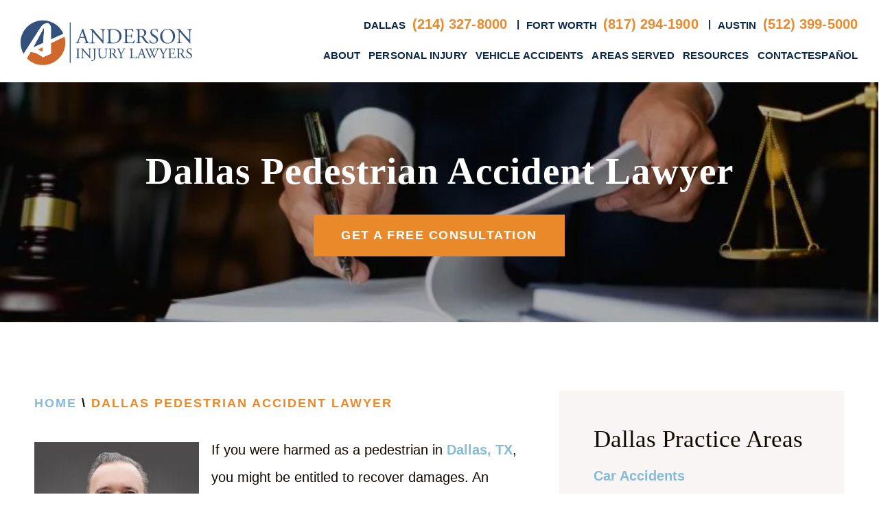

--- FILE ---
content_type: text/html; charset=UTF-8
request_url: https://maafirm.com/dallas-pedestrian-accident-lawyer/
body_size: 65659
content:
<!DOCTYPE html> <html lang="en-US"> <head><script>if(navigator.userAgent.match(/MSIE|Internet Explorer/i)||navigator.userAgent.match(/Trident\/7\..*?rv:11/i)){let e=document.location.href;if(!e.match(/[?&]nonitro/)){if(e.indexOf("?")==-1){if(e.indexOf("#")==-1){document.location.href=e+"?nonitro=1"}else{document.location.href=e.replace("#","?nonitro=1#")}}else{if(e.indexOf("#")==-1){document.location.href=e+"&nonitro=1"}else{document.location.href=e.replace("#","&nonitro=1#")}}}}</script><link rel="preconnect" href="https://www.google.com" /><link rel="preconnect" href="https://www.googletagmanager.com" /><link rel="preconnect" href="https://cdn-gpplh.nitrocdn.com" /><meta charset="UTF-8" /><meta http-equiv="Content-Type" content="text/html; charset=utf-8" /><meta http-equiv="Content-Style-Type" content="text/css" /><meta name="viewport" content="width=device-width, initial-scale=1, maximum-scale=1, minimum-scale=1" /><meta name="format-detection" content="telephone=no" /><meta name='robots' content='index, follow, max-image-preview:large, max-snippet:-1, max-video-preview:-1' /><title>Dallas Pedestrian Accident Lawyer - Anderson Injury Lawyers</title><meta name="description" content="Hurt in a pedestrian accident? Call (214) 327-8000, our Dallas personal injury lawyer at Anderson Injury Lawyers can help you fight for money for medical bills, lost wages, and more." /><meta property="og:locale" content="en_US" /><meta property="og:type" content="article" /><meta property="og:title" content="Dallas Pedestrian Accident Lawyer" /><meta property="og:description" content="Hurt in a pedestrian accident? Call (214) 327-8000, our Dallas personal injury lawyer at Anderson Injury Lawyers can help you fight for money for medical bills, lost wages, and more." /><meta property="og:url" content="https://maafirm.com/dallas-pedestrian-accident-lawyer/" /><meta property="og:site_name" content="﻿Anderson Injury Lawyers" /><meta property="article:publisher" content="https://www.facebook.com/AndersonInjuryLawyers" /><meta property="article:modified_time" content="2025-10-10T19:23:38+00:00" /><meta property="og:image" content="https://maafirm.com/wp-content/uploads/2023/02/dallas-pedestrian-accident-lawyer.jpg" /><meta property="og:image:width" content="1440" /><meta property="og:image:height" content="1800" /><meta property="og:image:type" content="image/jpeg" /><meta name="twitter:card" content="summary_large_image" /><meta name="twitter:label1" content="Est. reading time" /><meta name="twitter:data1" content="8 minutes" /><meta name="ahrefs-site-verification" content="de0f35289bb2e32671d86592bb4f6001875b93e1f4440721f07a812d496f4ee8" /><meta name="ti-site-data" content="[base64]" /><meta name="msapplication-TileImage" content="https://maafirm.com/wp-content/uploads/2022/08/cropped-Anderson-favicon-270x270.png" /><meta name="generator" content="NitroPack" /><script>var NPSH,NitroScrollHelper;NPSH=NitroScrollHelper=function(){let e=null;const o=window.sessionStorage.getItem("nitroScrollPos");function t(){let e=JSON.parse(window.sessionStorage.getItem("nitroScrollPos"))||{};if(typeof e!=="object"){e={}}e[document.URL]=window.scrollY;window.sessionStorage.setItem("nitroScrollPos",JSON.stringify(e))}window.addEventListener("scroll",function(){if(e!==null){clearTimeout(e)}e=setTimeout(t,200)},{passive:true});let r={};r.getScrollPos=()=>{if(!o){return 0}const e=JSON.parse(o);return e[document.URL]||0};r.isScrolled=()=>{return r.getScrollPos()>document.documentElement.clientHeight*.5};return r}();</script><script>(function(){var a=false;var e=document.documentElement.classList;var i=navigator.userAgent.toLowerCase();var n=["android","iphone","ipad"];var r=n.length;var o;var d=null;for(var t=0;t<r;t++){o=n[t];if(i.indexOf(o)>-1)d=o;if(e.contains(o)){a=true;e.remove(o)}}if(a&&d){e.add(d);if(d=="iphone"||d=="ipad"){e.add("ios")}}})();</script><script type="text/worker" id="nitro-web-worker">var preloadRequests=0;var remainingCount={};var baseURI="";self.onmessage=function(e){switch(e.data.cmd){case"RESOURCE_PRELOAD":var o=e.data.requestId;remainingCount[o]=0;e.data.resources.forEach(function(e){preload(e,function(o){return function(){console.log(o+" DONE: "+e);if(--remainingCount[o]==0){self.postMessage({cmd:"RESOURCE_PRELOAD",requestId:o})}}}(o));remainingCount[o]++});break;case"SET_BASEURI":baseURI=e.data.uri;break}};async function preload(e,o){if(typeof URL!=="undefined"&&baseURI){try{var a=new URL(e,baseURI);e=a.href}catch(e){console.log("Worker error: "+e.message)}}console.log("Preloading "+e);try{var n=new Request(e,{mode:"no-cors",redirect:"follow"});await fetch(n);o()}catch(a){console.log(a);var r=new XMLHttpRequest;r.responseType="blob";r.onload=o;r.onerror=o;r.open("GET",e,true);r.send()}}</script><script id="nprl">(()=>{if(window.NPRL!=undefined)return;(function(e){var t=e.prototype;t.after||(t.after=function(){var e,t=arguments,n=t.length,r=0,i=this,o=i.parentNode,a=Node,c=String,u=document;if(o!==null){while(r<n){(e=t[r])instanceof a?(i=i.nextSibling)!==null?o.insertBefore(e,i):o.appendChild(e):o.appendChild(u.createTextNode(c(e)));++r}}})})(Element);var e,t;e=t=function(){var t=false;var r=window.URL||window.webkitURL;var i=true;var o=true;var a=2;var c=null;var u=null;var d=true;var s=window.nitroGtmExcludes!=undefined;var l=s?JSON.parse(atob(window.nitroGtmExcludes)).map(e=>new RegExp(e)):[];var f;var m;var v=null;var p=null;var g=null;var h={touch:["touchmove","touchend"],default:["mousemove","click","keydown","wheel"]};var E=true;var y=[];var w=false;var b=[];var S=0;var N=0;var L=false;var T=0;var R=null;var O=false;var A=false;var C=false;var P=[];var I=[];var M=[];var k=[];var x=false;var _={};var j=new Map;var B="noModule"in HTMLScriptElement.prototype;var q=requestAnimationFrame||mozRequestAnimationFrame||webkitRequestAnimationFrame||msRequestAnimationFrame;const D="gtm.js?id=";function H(e,t){if(!_[e]){_[e]=[]}_[e].push(t)}function U(e,t){if(_[e]){var n=0,r=_[e];for(var n=0;n<r.length;n++){r[n].call(this,t)}}}function Y(){(function(e,t){var r=null;var i=function(e){r(e)};var o=null;var a={};var c=null;var u=null;var d=0;e.addEventListener(t,function(r){if(["load","DOMContentLoaded"].indexOf(t)!=-1){if(u){Q(function(){e.triggerNitroEvent(t)})}c=true}else if(t=="readystatechange"){d++;n.ogReadyState=d==1?"interactive":"complete";if(u&&u>=d){n.documentReadyState=n.ogReadyState;Q(function(){e.triggerNitroEvent(t)})}}});e.addEventListener(t+"Nitro",function(e){if(["load","DOMContentLoaded"].indexOf(t)!=-1){if(!c){e.preventDefault();e.stopImmediatePropagation()}else{}u=true}else if(t=="readystatechange"){u=n.documentReadyState=="interactive"?1:2;if(d<u){e.preventDefault();e.stopImmediatePropagation()}}});switch(t){case"load":o="onload";break;case"readystatechange":o="onreadystatechange";break;case"pageshow":o="onpageshow";break;default:o=null;break}if(o){Object.defineProperty(e,o,{get:function(){return r},set:function(n){if(typeof n!=="function"){r=null;e.removeEventListener(t+"Nitro",i)}else{if(!r){e.addEventListener(t+"Nitro",i)}r=n}}})}Object.defineProperty(e,"addEventListener"+t,{value:function(r){if(r!=t||!n.startedScriptLoading||document.currentScript&&document.currentScript.hasAttribute("nitro-exclude")){}else{arguments[0]+="Nitro"}e.ogAddEventListener.apply(e,arguments);a[arguments[1]]=arguments[0]}});Object.defineProperty(e,"removeEventListener"+t,{value:function(t){var n=a[arguments[1]];arguments[0]=n;e.ogRemoveEventListener.apply(e,arguments)}});Object.defineProperty(e,"triggerNitroEvent"+t,{value:function(t,n){n=n||e;var r=new Event(t+"Nitro",{bubbles:true});r.isNitroPack=true;Object.defineProperty(r,"type",{get:function(){return t},set:function(){}});Object.defineProperty(r,"target",{get:function(){return n},set:function(){}});e.dispatchEvent(r)}});if(typeof e.triggerNitroEvent==="undefined"){(function(){var t=e.addEventListener;var n=e.removeEventListener;Object.defineProperty(e,"ogAddEventListener",{value:t});Object.defineProperty(e,"ogRemoveEventListener",{value:n});Object.defineProperty(e,"addEventListener",{value:function(n){var r="addEventListener"+n;if(typeof e[r]!=="undefined"){e[r].apply(e,arguments)}else{t.apply(e,arguments)}},writable:true});Object.defineProperty(e,"removeEventListener",{value:function(t){var r="removeEventListener"+t;if(typeof e[r]!=="undefined"){e[r].apply(e,arguments)}else{n.apply(e,arguments)}}});Object.defineProperty(e,"triggerNitroEvent",{value:function(t,n){var r="triggerNitroEvent"+t;if(typeof e[r]!=="undefined"){e[r].apply(e,arguments)}}})})()}}).apply(null,arguments)}Y(window,"load");Y(window,"pageshow");Y(window,"DOMContentLoaded");Y(document,"DOMContentLoaded");Y(document,"readystatechange");try{var F=new Worker(r.createObjectURL(new Blob([document.getElementById("nitro-web-worker").textContent],{type:"text/javascript"})))}catch(e){var F=new Worker("data:text/javascript;base64,"+btoa(document.getElementById("nitro-web-worker").textContent))}F.onmessage=function(e){if(e.data.cmd=="RESOURCE_PRELOAD"){U(e.data.requestId,e)}};if(typeof document.baseURI!=="undefined"){F.postMessage({cmd:"SET_BASEURI",uri:document.baseURI})}var G=function(e){if(--S==0){Q(K)}};var W=function(e){e.target.removeEventListener("load",W);e.target.removeEventListener("error",W);e.target.removeEventListener("nitroTimeout",W);if(e.type!="nitroTimeout"){clearTimeout(e.target.nitroTimeout)}if(--N==0&&S==0){Q(J)}};var X=function(e){var t=e.textContent;try{var n=r.createObjectURL(new Blob([t.replace(/^(?:<!--)?(.*?)(?:-->)?$/gm,"$1")],{type:"text/javascript"}))}catch(e){var n="data:text/javascript;base64,"+btoa(t.replace(/^(?:<!--)?(.*?)(?:-->)?$/gm,"$1"))}return n};var K=function(){n.documentReadyState="interactive";document.triggerNitroEvent("readystatechange");document.triggerNitroEvent("DOMContentLoaded");if(window.pageYOffset||window.pageXOffset){window.dispatchEvent(new Event("scroll"))}A=true;Q(function(){if(N==0){Q(J)}Q($)})};var J=function(){if(!A||O)return;O=true;R.disconnect();en();n.documentReadyState="complete";document.triggerNitroEvent("readystatechange");window.triggerNitroEvent("load",document);window.triggerNitroEvent("pageshow",document);if(window.pageYOffset||window.pageXOffset||location.hash){let e=typeof history.scrollRestoration!=="undefined"&&history.scrollRestoration=="auto";if(e&&typeof NPSH!=="undefined"&&NPSH.getScrollPos()>0&&window.pageYOffset>document.documentElement.clientHeight*.5){window.scrollTo(0,NPSH.getScrollPos())}else if(location.hash){try{let e=document.querySelector(location.hash);if(e){e.scrollIntoView()}}catch(e){}}}var e=null;if(a==1){e=eo}else{e=eu}Q(e)};var Q=function(e){setTimeout(e,0)};var V=function(e){if(e.type=="touchend"||e.type=="click"){g=e}};var $=function(){if(d&&g){setTimeout(function(e){return function(){var t=function(e,t,n){var r=new Event(e,{bubbles:true,cancelable:true});if(e=="click"){r.clientX=t;r.clientY=n}else{r.touches=[{clientX:t,clientY:n}]}return r};var n;if(e.type=="touchend"){var r=e.changedTouches[0];n=document.elementFromPoint(r.clientX,r.clientY);n.dispatchEvent(t("touchstart"),r.clientX,r.clientY);n.dispatchEvent(t("touchend"),r.clientX,r.clientY);n.dispatchEvent(t("click"),r.clientX,r.clientY)}else if(e.type=="click"){n=document.elementFromPoint(e.clientX,e.clientY);n.dispatchEvent(t("click"),e.clientX,e.clientY)}}}(g),150);g=null}};var z=function(e){if(e.tagName=="SCRIPT"&&!e.hasAttribute("data-nitro-for-id")&&!e.hasAttribute("nitro-document-write")||e.tagName=="IMG"&&(e.hasAttribute("src")||e.hasAttribute("srcset"))||e.tagName=="IFRAME"&&e.hasAttribute("src")||e.tagName=="LINK"&&e.hasAttribute("href")&&e.hasAttribute("rel")&&e.getAttribute("rel")=="stylesheet"){if(e.tagName==="IFRAME"&&e.src.indexOf("about:blank")>-1){return}var t="";switch(e.tagName){case"LINK":t=e.href;break;case"IMG":if(k.indexOf(e)>-1)return;t=e.srcset||e.src;break;default:t=e.src;break}var n=e.getAttribute("type");if(!t&&e.tagName!=="SCRIPT")return;if((e.tagName=="IMG"||e.tagName=="LINK")&&(t.indexOf("data:")===0||t.indexOf("blob:")===0))return;if(e.tagName=="SCRIPT"&&n&&n!=="text/javascript"&&n!=="application/javascript"){if(n!=="module"||!B)return}if(e.tagName==="SCRIPT"){if(k.indexOf(e)>-1)return;if(e.noModule&&B){return}let t=null;if(document.currentScript){if(document.currentScript.src&&document.currentScript.src.indexOf(D)>-1){t=document.currentScript}if(document.currentScript.hasAttribute("data-nitro-gtm-id")){e.setAttribute("data-nitro-gtm-id",document.currentScript.getAttribute("data-nitro-gtm-id"))}}else if(window.nitroCurrentScript){if(window.nitroCurrentScript.src&&window.nitroCurrentScript.src.indexOf(D)>-1){t=window.nitroCurrentScript}}if(t&&s){let n=false;for(const t of l){n=e.src?t.test(e.src):t.test(e.textContent);if(n){break}}if(!n){e.type="text/googletagmanagerscript";let n=t.hasAttribute("data-nitro-gtm-id")?t.getAttribute("data-nitro-gtm-id"):t.id;if(!j.has(n)){j.set(n,[])}let r=j.get(n);r.push(e);return}}if(!e.src){if(e.textContent.length>0){e.textContent+="\n;if(document.currentScript.nitroTimeout) {clearTimeout(document.currentScript.nitroTimeout);}; setTimeout(function() { this.dispatchEvent(new Event('load')); }.bind(document.currentScript), 0);"}else{return}}else{}k.push(e)}if(!e.hasOwnProperty("nitroTimeout")){N++;e.addEventListener("load",W,true);e.addEventListener("error",W,true);e.addEventListener("nitroTimeout",W,true);e.nitroTimeout=setTimeout(function(){console.log("Resource timed out",e);e.dispatchEvent(new Event("nitroTimeout"))},5e3)}}};var Z=function(e){if(e.hasOwnProperty("nitroTimeout")&&e.nitroTimeout){clearTimeout(e.nitroTimeout);e.nitroTimeout=null;e.dispatchEvent(new Event("nitroTimeout"))}};document.documentElement.addEventListener("load",function(e){if(e.target.tagName=="SCRIPT"||e.target.tagName=="IMG"){k.push(e.target)}},true);document.documentElement.addEventListener("error",function(e){if(e.target.tagName=="SCRIPT"||e.target.tagName=="IMG"){k.push(e.target)}},true);var ee=["appendChild","replaceChild","insertBefore","prepend","append","before","after","replaceWith","insertAdjacentElement"];var et=function(){if(s){window._nitro_setTimeout=window.setTimeout;window.setTimeout=function(e,t,...n){let r=document.currentScript||window.nitroCurrentScript;if(!r||r.src&&r.src.indexOf(D)==-1){return window._nitro_setTimeout.call(window,e,t,...n)}return window._nitro_setTimeout.call(window,function(e,t){return function(...n){window.nitroCurrentScript=e;t(...n)}}(r,e),t,...n)}}ee.forEach(function(e){HTMLElement.prototype["og"+e]=HTMLElement.prototype[e];HTMLElement.prototype[e]=function(...t){if(this.parentNode||this===document.documentElement){switch(e){case"replaceChild":case"insertBefore":t.pop();break;case"insertAdjacentElement":t.shift();break}t.forEach(function(e){if(!e)return;if(e.tagName=="SCRIPT"){z(e)}else{if(e.children&&e.children.length>0){e.querySelectorAll("script").forEach(z)}}})}return this["og"+e].apply(this,arguments)}})};var en=function(){if(s&&typeof window._nitro_setTimeout==="function"){window.setTimeout=window._nitro_setTimeout}ee.forEach(function(e){HTMLElement.prototype[e]=HTMLElement.prototype["og"+e]})};var er=async function(){if(o){ef(f);ef(V);if(v){clearTimeout(v);v=null}}if(T===1){L=true;return}else if(T===0){T=-1}n.startedScriptLoading=true;Object.defineProperty(document,"readyState",{get:function(){return n.documentReadyState},set:function(){}});var e=document.documentElement;var t={attributes:true,attributeFilter:["src"],childList:true,subtree:true};R=new MutationObserver(function(e,t){e.forEach(function(e){if(e.type=="childList"&&e.addedNodes.length>0){e.addedNodes.forEach(function(e){if(!document.documentElement.contains(e)){return}if(e.tagName=="IMG"||e.tagName=="IFRAME"||e.tagName=="LINK"){z(e)}})}if(e.type=="childList"&&e.removedNodes.length>0){e.removedNodes.forEach(function(e){if(e.tagName=="IFRAME"||e.tagName=="LINK"){Z(e)}})}if(e.type=="attributes"){var t=e.target;if(!document.documentElement.contains(t)){return}if(t.tagName=="IFRAME"||t.tagName=="LINK"||t.tagName=="IMG"||t.tagName=="SCRIPT"){z(t)}}})});R.observe(e,t);if(!s){et()}await Promise.all(P);var r=b.shift();var i=null;var a=false;while(r){var c;var u=JSON.parse(atob(r.meta));var d=u.delay;if(r.type=="inline"){var l=document.getElementById(r.id);if(l){l.remove()}else{r=b.shift();continue}c=X(l);if(c===false){r=b.shift();continue}}else{c=r.src}if(!a&&r.type!="inline"&&(typeof u.attributes.async!="undefined"||typeof u.attributes.defer!="undefined")){if(i===null){i=r}else if(i===r){a=true}if(!a){b.push(r);r=b.shift();continue}}var m=document.createElement("script");m.src=c;m.setAttribute("data-nitro-for-id",r.id);for(var p in u.attributes){try{if(u.attributes[p]===false){m.setAttribute(p,"")}else{m.setAttribute(p,u.attributes[p])}}catch(e){console.log("Error while setting script attribute",m,e)}}m.async=false;if(u.canonicalLink!=""&&Object.getOwnPropertyDescriptor(m,"src")?.configurable!==false){(e=>{Object.defineProperty(m,"src",{get:function(){return e.canonicalLink},set:function(){}})})(u)}if(d){setTimeout((function(e,t){var n=document.querySelector("[data-nitro-marker-id='"+t+"']");if(n){n.after(e)}else{document.head.appendChild(e)}}).bind(null,m,r.id),d)}else{m.addEventListener("load",G);m.addEventListener("error",G);if(!m.noModule||!B){S++}var g=document.querySelector("[data-nitro-marker-id='"+r.id+"']");if(g){Q(function(e,t){return function(){e.after(t)}}(g,m))}else{Q(function(e){return function(){document.head.appendChild(e)}}(m))}}r=b.shift()}};var ei=function(){var e=document.getElementById("nitro-deferred-styles");var t=document.createElement("div");t.innerHTML=e.textContent;return t};var eo=async function(e){isPreload=e&&e.type=="NitroPreload";if(!isPreload){T=-1;E=false;if(o){ef(f);ef(V);if(v){clearTimeout(v);v=null}}}if(w===false){var t=ei();let e=t.querySelectorAll('style,link[rel="stylesheet"]');w=e.length;if(w){let e=document.getElementById("nitro-deferred-styles-marker");e.replaceWith.apply(e,t.childNodes)}else if(isPreload){Q(ed)}else{es()}}else if(w===0&&!isPreload){es()}};var ea=function(){var e=ei();var t=e.childNodes;var n;var r=[];for(var i=0;i<t.length;i++){n=t[i];if(n.href){r.push(n.href)}}var o="css-preload";H(o,function(e){eo(new Event("NitroPreload"))});if(r.length){F.postMessage({cmd:"RESOURCE_PRELOAD",resources:r,requestId:o})}else{Q(function(){U(o)})}};var ec=function(){if(T===-1)return;T=1;var e=[];var t,n;for(var r=0;r<b.length;r++){t=b[r];if(t.type!="inline"){if(t.src){n=JSON.parse(atob(t.meta));if(n.delay)continue;if(n.attributes.type&&n.attributes.type=="module"&&!B)continue;e.push(t.src)}}}if(e.length){var i="js-preload";H(i,function(e){T=2;if(L){Q(er)}});F.postMessage({cmd:"RESOURCE_PRELOAD",resources:e,requestId:i})}};var eu=function(){while(I.length){style=I.shift();if(style.hasAttribute("nitropack-onload")){style.setAttribute("onload",style.getAttribute("nitropack-onload"));Q(function(e){return function(){e.dispatchEvent(new Event("load"))}}(style))}}while(M.length){style=M.shift();if(style.hasAttribute("nitropack-onerror")){style.setAttribute("onerror",style.getAttribute("nitropack-onerror"));Q(function(e){return function(){e.dispatchEvent(new Event("error"))}}(style))}}};var ed=function(){if(!x){if(i){Q(function(){var e=document.getElementById("nitro-critical-css");if(e){e.remove()}})}x=true;onStylesLoadEvent=new Event("NitroStylesLoaded");onStylesLoadEvent.isNitroPack=true;window.dispatchEvent(onStylesLoadEvent)}};var es=function(){if(a==2){Q(er)}else{eu()}};var el=function(e){m.forEach(function(t){document.addEventListener(t,e,true)})};var ef=function(e){m.forEach(function(t){document.removeEventListener(t,e,true)})};if(s){et()}return{setAutoRemoveCriticalCss:function(e){i=e},registerScript:function(e,t,n){b.push({type:"remote",src:e,id:t,meta:n})},registerInlineScript:function(e,t){b.push({type:"inline",id:e,meta:t})},registerStyle:function(e,t,n){y.push({href:e,rel:t,media:n})},onLoadStyle:function(e){I.push(e);if(w!==false&&--w==0){Q(ed);if(E){E=false}else{es()}}},onErrorStyle:function(e){M.push(e);if(w!==false&&--w==0){Q(ed);if(E){E=false}else{es()}}},loadJs:function(e,t){if(!e.src){var n=X(e);if(n!==false){e.src=n;e.textContent=""}}if(t){Q(function(e,t){return function(){e.after(t)}}(t,e))}else{Q(function(e){return function(){document.head.appendChild(e)}}(e))}},loadQueuedResources:async function(){window.dispatchEvent(new Event("NitroBootStart"));if(p){clearTimeout(p);p=null}window.removeEventListener("load",e.loadQueuedResources);f=a==1?er:eo;if(!o||g){Q(f)}else{if(navigator.userAgent.indexOf(" Edge/")==-1){ea();H("css-preload",ec)}el(f);if(u){if(c){v=setTimeout(f,c)}}else{}}},fontPreload:function(e){var t="critical-fonts";H(t,function(e){document.getElementById("nitro-critical-fonts").type="text/css"});F.postMessage({cmd:"RESOURCE_PRELOAD",resources:e,requestId:t})},boot:function(){if(t)return;t=true;C=typeof NPSH!=="undefined"&&NPSH.isScrolled();let n=document.prerendering;if(location.hash||C||n){o=false}m=h.default.concat(h.touch);p=setTimeout(e.loadQueuedResources,1500);el(V);if(C){e.loadQueuedResources()}else{window.addEventListener("load",e.loadQueuedResources)}},addPrerequisite:function(e){P.push(e)},getTagManagerNodes:function(e){if(!e)return j;return j.get(e)??[]}}}();var n,r;n=r=function(){var t=document.write;return{documentWrite:function(n,r){if(n&&n.hasAttribute("nitro-exclude")){return t.call(document,r)}var i=null;if(n.documentWriteContainer){i=n.documentWriteContainer}else{i=document.createElement("span");n.documentWriteContainer=i}var o=null;if(n){if(n.hasAttribute("data-nitro-for-id")){o=document.querySelector('template[data-nitro-marker-id="'+n.getAttribute("data-nitro-for-id")+'"]')}else{o=n}}i.innerHTML+=r;i.querySelectorAll("script").forEach(function(e){e.setAttribute("nitro-document-write","")});if(!i.parentNode){if(o){o.parentNode.insertBefore(i,o)}else{document.body.appendChild(i)}}var a=document.createElement("span");a.innerHTML=r;var c=a.querySelectorAll("script");if(c.length){c.forEach(function(t){var n=t.getAttributeNames();var r=document.createElement("script");n.forEach(function(e){r.setAttribute(e,t.getAttribute(e))});r.async=false;if(!t.src&&t.textContent){r.textContent=t.textContent}e.loadJs(r,o)})}},TrustLogo:function(e,t){var n=document.getElementById(e);var r=document.createElement("img");r.src=t;n.parentNode.insertBefore(r,n)},documentReadyState:"loading",ogReadyState:document.readyState,startedScriptLoading:false,loadScriptDelayed:function(e,t){setTimeout(function(){var t=document.createElement("script");t.src=e;document.head.appendChild(t)},t)}}}();document.write=function(e){n.documentWrite(document.currentScript,e)};document.writeln=function(e){n.documentWrite(document.currentScript,e+"\n")};window.NPRL=e;window.NitroResourceLoader=t;window.NPh=n;window.NitroPackHelper=r})();</script><template id="nitro-deferred-styles-marker"></template><style type="text/css" id="nitro-critical-css">:root{--wp-admin-theme-color:#007cba;--wp-admin-theme-color--rgb:0,124,186;--wp-admin-theme-color-darker-10:#006ba1;--wp-admin-theme-color-darker-10--rgb:0,107,161;--wp-admin-theme-color-darker-20:#005a87;--wp-admin-theme-color-darker-20--rgb:0,90,135;--wp-admin-border-width-focus:2px;--wp-block-synced-color:#7a00df;--wp-block-synced-color--rgb:122,0,223;--wp-bound-block-color:var(--wp-block-synced-color)}:root{--wp--preset--font-size--normal:16px;--wp--preset--font-size--huge:42px}.screen-reader-text{border:0;clip-path:inset(50%);height:1px;margin:-1px;overflow:hidden;padding:0;position:absolute;width:1px;word-wrap:normal !important}html :where(img[class*=wp-image-]){height:auto;max-width:100%}:where(figure){margin:0 0 1em}#ez-toc-container{background:#f9f9f9;border:1px solid #aaa;border-radius:4px;-webkit-box-shadow:0 1px 1px rgba(0,0,0,.05);box-shadow:0 1px 1px rgba(0,0,0,.05);display:table;margin-bottom:1em;padding:10px 20px 10px 10px;position:relative;width:auto}#ez-toc-container li,#ez-toc-container ul{margin:0;padding:0}#ez-toc-container li,#ez-toc-container ul,#ez-toc-container ul li{background:none;list-style:none none;line-height:1.6;margin:0;overflow:hidden;z-index:1}#ez-toc-container .ez-toc-title{text-align:left;line-height:1.45;margin:0;padding:0}.ez-toc-title-container{display:table;width:100%}.ez-toc-title,.ez-toc-title-toggle{display:inline;text-align:left;vertical-align:middle}#ez-toc-container a{color:#444;box-shadow:none;text-decoration:none;text-shadow:none;display:inline-flex;align-items:stretch;flex-wrap:nowrap}#ez-toc-container a:visited{color:#9f9f9f}#ez-toc-container a.ez-toc-toggle{display:flex;align-items:center}.ez-toc-btn{display:inline-block;padding:6px 12px;margin-bottom:0;font-size:14px;font-weight:400;line-height:1.428571429;text-align:center;white-space:nowrap;vertical-align:middle;background-image:none;border:1px solid transparent;border-radius:4px}.ez-toc-btn-default{color:#333;background-color:#fff}.ez-toc-btn-xs{padding:5px 10px;font-size:12px;line-height:1.5;border-radius:3px}.ez-toc-btn-xs{padding:1px 5px}.ez-toc-btn-default{text-shadow:0 -1px 0 rgba(0,0,0,.2);-webkit-box-shadow:inset 0 1px 0 hsla(0,0%,100%,.15),0 1px 1px rgba(0,0,0,.075);box-shadow:inset 0 1px 0 hsla(0,0%,100%,.15),0 1px 1px rgba(0,0,0,.075)}.ez-toc-btn-default{text-shadow:0 1px 0 #fff;background-image:-webkit-gradient(linear,left 0,left 100%,from(#fff),to(#e0e0e0));background-image:-webkit-linear-gradient(top,#fff,#e0e0e0);background-image:-moz-linear-gradient(top,#fff 0,#e0e0e0 100%);background-image:linear-gradient(180deg,#fff 0,#e0e0e0);background-repeat:repeat-x;border-color:#ccc;filter:progid:DXImageTransform.Microsoft.gradient(startColorstr="#ffffffff",endColorstr="#ffe0e0e0",GradientType=0);filter:progid:DXImageTransform.Microsoft.gradient(enabled=false)}.ez-toc-pull-right{float:right !important;margin-left:10px}#ez-toc-container .ez-toc-js-icon-con{display:initial}#ez-toc-container .ez-toc-js-icon-con{float:right;position:relative;font-size:16px;padding:0;border:1px solid #999191;border-radius:5px;left:10px;width:35px}div#ez-toc-container .ez-toc-title{display:initial}#ez-toc-container a.ez-toc-toggle{color:#444;background:inherit;border:inherit}.ez-toc-icon-toggle-span{display:flex;align-items:center;width:35px;height:30px;justify-content:center;direction:ltr}#ez-toc-container .eztoc-toggle-hide-by-default{display:none}.eztoc-hide{display:none}div#ez-toc-container .ez-toc-title{font-size:120%}div#ez-toc-container .ez-toc-title{font-weight:500}div#ez-toc-container ul li,div#ez-toc-container ul li a{font-size:95%}div#ez-toc-container ul li,div#ez-toc-container ul li a{font-weight:500}.ez-toc-container-direction{direction:ltr}.ez-toc-counter ul{counter-reset:item}.ez-toc-counter nav ul li a::before{content:counters(item,".",decimal) ". ";display:inline-block;counter-increment:item;flex-grow:0;flex-shrink:0;margin-right:.2em;float:left}:root{--rpi-star-size:22px;--rpi-star-color:#fb8e28;--rpi-star-empty:url("data:image/svg+xml;utf8,%3Csvg xmlns=\'http://www.w3.org/2000/svg\' viewBox=\'0 0 24 24\'%3E%3Cpath d=\'M11.48 3.499a.562.562 0 0 1 1.04 0l2.125 5.111a.563.563 0 0 0 .475.345l5.518.442c.499.04.701.663.321.988l-4.204 3.602a.563.563 0 0 0-.182.557l1.285 5.385a.562.562 0 0 1-.84.61l-4.725-2.885a.562.562 0 0 0-.586 0L6.982 20.54a.562.562 0 0 1-.84-.61l1.285-5.386a.562.562 0 0 0-.182-.557l-4.204-3.602a.562.562 0 0 1 .321-.988l5.518-.442a.563.563 0 0 0 .475-.345L11.48 3.5Z\' fill=\'none\' stroke=\'%23cccccc\' stroke-width=\'1.5\' stroke-linejoin=\'round\'/%3E%3C/svg%3E");--rpi-star-mask:url("data:image/svg+xml;utf8,%3Csvg xmlns=\'http://www.w3.org/2000/svg\' viewBox=\'0 0 24 24\'%3E%3Cpath d=\'M10.7881 3.21068C11.2364 2.13274 12.7635 2.13273 13.2118 3.21068L15.2938 8.2164L20.6979 8.64964C21.8616 8.74293 22.3335 10.1952 21.4469 10.9547L17.3295 14.4817L18.5874 19.7551C18.8583 20.8908 17.6229 21.7883 16.6266 21.1798L11.9999 18.3538L7.37329 21.1798C6.37697 21.7883 5.14158 20.8908 5.41246 19.7551L6.67038 14.4817L2.55303 10.9547C1.66639 10.1952 2.13826 8.74293 3.302 8.64964L8.70609 8.2164L10.7881 3.21068Z\'/%3E%3C/svg%3E")}:root{--rpi-lt:url("data:image/svg+xml;utf8,%3Csvg xmlns=\'http://www.w3.org/2000/svg\' width=\'24\' height=\'24\' viewBox=\'0 0 24 24\' fill=\'none\' stroke=\'currentColor\' stroke-width=\'2\' stroke-linecap=\'round\' stroke-linejoin=\'round\'%3E%3Cpath d=\'m15 18-6-6 6-6\'%3E%3C/path%3E%3C/svg%3E") no-repeat center/contain;--rpi-gt:url("data:image/svg+xml;utf8,%3Csvg xmlns=\'http://www.w3.org/2000/svg\' width=\'24\' height=\'24\' viewBox=\'0 0 24 24\' fill=\'none\' stroke=\'currentColor\' stroke-width=\'2\' stroke-linecap=\'round\' stroke-linejoin=\'round\'%3E%3Cpath d=\'m9 18 6-6-6-6\'%3E%3C/path%3E%3C/svg%3E") no-repeat center/contain}html,body,div,span,iframe,h1,h2,p,a,img,strong,ul,li,fieldset,label,legend,figure,nav{margin:0;padding:0;border:0;font-size:100%;font:inherit;vertical-align:baseline}figure,nav{display:block}body{line-height:1}ul{list-style:none}a{text-decoration:none}.clearfix:after{visibility:hidden;display:block;font-size:0;content:" ";clear:both;height:0}.clearfix{display:inline-block}.clearfix{display:block}html{box-sizing:border-box}*,*:before,*:after{box-sizing:inherit}input{border-radius:0;-webkit-appearance:none}a{text-decoration:none}body{counter-reset:item;position:relative}textarea{resize:none}.phones-mobile{width:100%;background-color:var(--secondaryColor);display:flex;justify-content:center;align-items:center;padding:10px 0}@media (min-width:768px){.phones-mobile{display:none}}.phones-mobile .phones{display:flex;justify-content:flex-end;margin-bottom:.5rem}@media (max-width:768px){.phones-mobile .phones{flex-direction:column;align-items:center;margin-bottom:0px}}.phones-mobile .phones .phone{font-family:var(--font1);font-weight:var(--bold);color:#fff;text-transform:uppercase;font-size:1.5rem;letter-spacing:.01rem;line-height:22px}@media (max-width:767px){.phones-mobile .phones .phone{font-size:13px;display:flex}}.phones-mobile .phones .phone a{font-size:2rem;color:#fff;display:inline-block;margin-left:.5rem}@media (max-width:767px){.phones-mobile .phones .phone a{font-size:13px;line-height:22px}}.phones-mobile .phones .phone span{display:inline-block;margin:0rem 1rem 0rem 1rem;position:relative;top:-.2rem}@media (max-width:768px){.phones-mobile .phones .phone span{display:none}}.phones-mobile .phones .phone:last-of-type span{display:none}.phones-mobile .phones #mobile-phone{display:none}@media (max-width:767px){.phones-mobile .phones #mobile-phone.phone-2{display:block}.phones-mobile .phones #mobile-phone.phone-2 svg{display:none}.phones-mobile .phones #mobile-phone.phone-2 svg *{fill:#fff}}#ez-toc-container ul li:before{display:none}.wp-block-image .alignleft{float:left;display:block;margin:1.3rem 2rem 0 0;max-width:100%}@media (max-width:500px){.wp-block-image .alignleft{float:none;width:100%;height:auto;margin:0 0 2rem 0 !important}.wp-block-image .alignleft img{width:100%;height:auto;display:block}}html{font-size:10px;font-weight:var(--regular)}@media (max-width:413px){html{font-size:9px}}@media (max-width:374px){html{font-size:8px}}body{line-height:1.2}body,input{text-rendering:optimizeSpeed;-webkit-font-smoothing:antialiased;-moz-osx-font-smoothing:grayscale}.button{display:block;width:-moz-fit-content;width:fit-content;padding:2rem 4rem 2rem 4rem;background-color:var(--secondaryColor);line-height:1.2;text-transform:uppercase;letter-spacing:.1rem;color:#fff;text-align:center;font-family:var(--font1);font-size:1.8rem;font-weight:var(--black);letter-spacing:.15rem}@media (max-width:767px){.button{font-size:1.5rem}}@media (max-width:500px){.button{width:100%}}.formatted-content{font-family:var(--muli);font-size:1.8rem;line-height:1.5;color:var(--text)}.formatted-content h2{font-family:var(--font2);font-size:4rem;line-height:1.5;color:var(--primaryColor);margin-bottom:3rem;display:block;word-break:breadk-word}@media (max-width:1150px){.formatted-content h2{font-size:3.5rem}}@media (max-width:767px){.formatted-content h2{font-size:3rem}}.formatted-content p{font-family:var(--font1);font-size:2rem;line-height:2;color:var(--text);font-weight:var(--light);margin-bottom:3rem}.formatted-content a:not(.button){color:var(--tertiaryColor);padding-bottom:.2rem;border-bottom:1px solid transparent;font-weight:var(--bold)}.formatted-content ul{margin-bottom:2.5rem}.formatted-content ul li{padding-left:3rem;position:relative;font-family:var(--font1);font-size:2rem;line-height:1.5;color:var(--text);font-weight:var(--light);display:flow-root}.formatted-content ul li:before{content:"";width:1.5rem;height:.3rem;background-color:var(--secondaryColor);position:absolute;top:1.6rem;left:0rem}.formatted-content #breadcrumbs{font-weight:var(--extraBold);text-transform:uppercase;letter-spacing:.2rem;font-size:1.8rem}@media (max-width:767px){.formatted-content #breadcrumbs{margin-bottom:2rem}}.formatted-content #breadcrumbs .breadcrumb_last{font-weight:var(--bold);color:var(--secondaryColor)}.nav-bar{position:-webkit-sticky;position:sticky;top:0rem;height:12rem;display:flex;flex-wrap:wrap;z-index:999;background-color:#fff}@media (max-width:1150px){.nav-bar{height:16rem}}.nav-bar .nav-inner{padding:2rem 0rem 2rem 0rem;display:flex;align-items:center;justify-content:space-between;flex:1;position:relative;max-width:1440px;margin:0 auto}@media (max-width:1440px){.nav-bar .nav-inner{padding:2rem 3rem 2rem 3rem}}@media (max-width:1150px){.nav-bar .nav-inner{padding:2rem 3rem 2rem 3rem;position:static}}@media (max-width:767px){.nav-bar .nav-inner{padding:2rem 2rem 2rem 2rem}}.nav-bar .nav-inner .firm-logo{margin-right:5rem}.nav-bar .nav-inner .firm-logo img{width:auto;max-width:25rem;height:auto}@media (max-width:767px){.nav-bar .nav-inner .firm-logo img{max-width:15rem}}.nav-bar .nav-inner .menu-phone-wrap{flex:1;display:flex;flex-direction:column}@media (max-width:1150px){.nav-bar .nav-inner .menu-phone-wrap{margin-right:7rem}}.nav-bar .nav-inner .menu-phone-wrap .phones{display:flex;justify-content:flex-end;margin-bottom:.5rem}@media (max-width:1150px){.nav-bar .nav-inner .menu-phone-wrap .phones{flex-direction:column;align-items:flex-end;margin-bottom:0px}}.nav-bar .nav-inner .menu-phone-wrap .phones .phone{font-family:var(--font1);font-weight:var(--bold);color:var(--primaryColor);text-transform:uppercase;font-size:1.5rem;letter-spacing:.01rem;line-height:1.5}@media (max-width:767px){.nav-bar .nav-inner .menu-phone-wrap .phones .phone{display:none}}.nav-bar .nav-inner .menu-phone-wrap .phones .phone a{font-size:2rem;color:var(--secondaryColor);display:inline-block;margin-left:.5rem}.nav-bar .nav-inner .menu-phone-wrap .phones .phone span{display:inline-block;margin:0rem 1rem 0rem 1rem;position:relative;top:-.2rem}@media (max-width:1150px){.nav-bar .nav-inner .menu-phone-wrap .phones .phone span{display:none}}.nav-bar .nav-inner .menu-phone-wrap .phones .phone:last-of-type span{display:none}.nav-bar .nav-inner .menu-phone-wrap .phones #mobile-phone{display:none}@media (max-width:767px){.nav-bar .nav-inner .menu-phone-wrap .phones #mobile-phone.phone-2{display:block}.nav-bar .nav-inner .menu-phone-wrap .phones #mobile-phone.phone-2 svg *{fill:#fff}}@media (max-width:1150px){.nav-bar .nav-inner .menu-phone-wrap .menu-main-menu-container{position:absolute;top:100%;left:0px;width:100%;max-height:75vh;background-color:#fff;opacity:0;box-shadow:0px 5px 5px 0px rgba(0,0,0,.5);border-top:2px solid rgba(0,0,0,0);height:calc(100vh - 50px);overflow:scroll;padding-bottom:130px}}.nav-bar .nav-inner .menu-phone-wrap .menu-main-menu-container .menu{display:flex;justify-content:flex-end;gap:1.5rem}@media (max-width:1150px){.nav-bar .nav-inner .menu-phone-wrap .menu-main-menu-container .menu{display:block}}.nav-bar .nav-inner .menu-phone-wrap .menu-main-menu-container .menu li{margin-right:0;position:relative;padding:15px 0}@media (max-width:1150px){.nav-bar .nav-inner .menu-phone-wrap .menu-main-menu-container .menu li{margin-right:0px}}.nav-bar .nav-inner .menu-phone-wrap .menu-main-menu-container .menu li a{font-family:var(--font1);font-size:1.5rem;line-height:1.5;color:var(--primaryColor);text-transform:uppercase;font-weight:var(--bold);letter-spacing:.01rem}@media (max-width:1150px){.nav-bar .nav-inner .menu-phone-wrap .menu-main-menu-container .menu li a{padding:1.5rem 3rem 1.5rem 3rem;display:block}}.nav-bar .nav-inner .menu-phone-wrap .menu-main-menu-container .menu li .sub-menu{position:absolute;top:100%;left:0rem;width:-webkit-max-content;width:-moz-max-content;width:max-content;z-index:-1;opacity:0}@media (max-width:1150px){.nav-bar .nav-inner .menu-phone-wrap .menu-main-menu-container .menu li .sub-menu{position:static;opacity:1;width:100%;padding:0rem 0rem 0rem 2rem;display:none}}.nav-bar .nav-inner .menu-phone-wrap .menu-main-menu-container .menu li .sub-menu li{margin:0rem;padding:0}.nav-bar .nav-inner .menu-phone-wrap .menu-main-menu-container .menu li .sub-menu li a{display:block;background-color:#fff;padding:0 2rem 1rem 2rem}@media (max-width:1150px){.nav-bar .nav-inner .menu-phone-wrap .menu-main-menu-container .menu li .sub-menu li a{padding:1.5rem 3rem 1.5rem 3rem;display:block}}.nav-bar .nav-inner .menu-phone-wrap .menu-main-menu-container .menu li:last-child{margin-right:0rem}.nav-bar .nav-inner .menu-phone-wrap .menu-main-menu-container .menu li.menu-item-has-children>a{padding-right:1.2rem}.nav-bar .nav-inner .menu-phone-wrap .menu-main-menu-container .menu li.menu-item-has-children>a span{position:relative}.nav-bar .nav-inner .menu-phone-wrap .menu-main-menu-container .menu li.menu-item-has-children>a span:after{content:"";position:absolute;bottom:.3rem;right:-1.5rem;background-color:#fff;width:1rem;height:.5rem;-webkit-clip-path:polygon(50% 100%,0 0,100% 0);clip-path:polygon(50% 100%,0 0,100% 0)}.nav-bar .nav-inner .menu-phone-wrap .menu-main-menu-container .menu li:nth-last-child(-n+2) .sub-menu{left:auto;right:-2rem}.nav-bar .nav-inner .mobile-menu-btn{position:absolute;bottom:20px;right:3rem;display:none}@media (max-width:1150px){.nav-bar .nav-inner .mobile-menu-btn{display:block;position:static}}@media (max-width:767px){.nav-bar .nav-inner .mobile-menu-btn{right:2rem}}.nav-bar .nav-inner .mobile-menu-btn .lines{width:4rem;height:3rem;display:flex;flex-direction:column;justify-content:space-between}.nav-bar .nav-inner .mobile-menu-btn .lines .line{height:4px;background-color:var(--primaryColor)}.banner{position:relative;padding:0 5rem}@media (max-width:767px){.banner{padding:0 2rem;height:auto;background:linear-gradient(0deg,rgba(0,0,0,.75) 0%,rgba(0,0,0,0) 80%)}}.banner picture{position:absolute;top:0px;left:0px;width:100%;height:100%;z-index:-1}.banner picture img{display:block;-o-object-fit:cover;object-fit:cover;width:100%;height:100%;-o-object-position:top center;object-position:top center}@media (max-width:1150px){.banner picture img{-o-object-position:top center;object-position:top center}}.banner .hero-logos{display:flex;align-items:center;justify-content:space-between;margin-top:50px}.banner.internal-banner{height:auto;min-height:35rem;padding:5rem 5rem 0rem 5rem;background:linear-gradient(180deg,rgba(0,0,0,.3) 0%,rgba(0,0,0,.3) 100%);display:flex;align-items:center;justify-content:center}@media (max-width:767px){.banner.internal-banner{min-height:40rem}}.banner.internal-banner picture img{-o-object-position:center center;object-position:center center}.banner.internal-banner .inner{max-width:1250px;width:100%;text-align:center;margin:0 auto}.banner.internal-banner .inner .title{font-family:var(--font2);font-size:5.5rem;color:#fff;font-weight:var(--bold);letter-spacing:.1rem}@media (max-width:767px){.banner.internal-banner .inner .title{font-size:4rem}}.banner.internal-banner .inner .button{margin:3rem auto 0 auto}#page-container{padding:10rem 5rem 10rem 5rem}@media (max-width:1150px){#page-container{padding:5rem 3rem 5rem 3rem}}@media (max-width:767px){#page-container{padding:5rem 2rem 5rem 2rem}}#page-container .page-container-inner{max-width:1250px;margin:0 auto;display:flex}@media (max-width:1150px){#page-container .page-container-inner{display:block}}#page-container .page-container-inner .main-content{flex:1;margin-right:5rem}@media (max-width:1150px){#page-container .page-container-inner .main-content{margin-right:0;margin-bottom:50px}}#page-container .page-container-inner .sidebar{flex-basis:41.5rem;flex-grow:0;flex-shrink:0}#page-container .page-container-inner .sidebar .sidebar-inner .widget{margin-bottom:2rem;background-color:var(--lightGrey);padding:5rem 5rem 5rem 5rem}@media (max-width:1150px){#page-container .page-container-inner .sidebar .sidebar-inner .widget{padding:3rem 3rem 3rem 3rem}}@media (max-width:767px){#page-container .page-container-inner .sidebar .sidebar-inner .widget{padding:2rem 2rem 2rem 2rem}}#page-container .page-container-inner .sidebar .sidebar-inner .widget .widgettitle{font-family:var(--font2);font-size:3.5rem;color:var(--text);margin-bottom:2rem}#page-container .page-container-inner .sidebar .sidebar-inner .widget ul li{margin-bottom:1.2rem}#page-container .page-container-inner .sidebar .sidebar-inner .widget ul li:last-child{margin-bottom:0}#page-container .page-container-inner .sidebar .sidebar-inner .widget ul li a{font-family:var(--font1);font-size:2rem;color:var(--tertiaryColor);font-weight:var(--bold)}#page-container .page-container-inner .sidebar .sidebar-inner .widget .social-media a svg *{fill:var(--tertiaryColor)}footer #contact-form .contact-form-inner .gform_wrapper textarea{resize:none}footer #contact-form .contact-form-inner .gform_wrapper .gform_heading{text-align:center;font-family:var(--font2);font-size:5rem;line-height:1.2;color:var(--primaryColor);margin-bottom:5.3rem}@media (max-width:1180px){footer #contact-form .contact-form-inner .gform_wrapper .gform_heading{font-size:3.6rem;line-height:4.8rem;margin-bottom:4.2rem}}@media (max-width:767px){footer #contact-form .contact-form-inner .gform_wrapper .gform_heading{font-size:3.2rem;line-height:4.3rem;margin-bottom:3.2rem}}footer #contact-form .contact-form-inner .gform_wrapper .gfield--type-choice{flex-basis:100% !important}footer #contact-form .contact-form-inner .gform_wrapper .gfield--type-choice .ginput_container{display:flex}footer #contact-form .contact-form-inner .gform_wrapper .gfield--type-choice [type=checkbox]{width:25px;height:25px;display:block;border-radius:none;-webkit-appearance:checkbox;-moz-appearance:checkbox;appearance:checkbox}footer #contact-form .contact-form-inner .gform_wrapper .gfield--type-choice .gform-field-label{margin:5px 10px;display:block;font-size:1.8rem;line-height:1.3;color:var(--text)}footer #contact-form .contact-form-inner .gform_wrapper .gform_fields{display:flex;flex-wrap:wrap;justify-content:space-between}footer #contact-form .contact-form-inner .gform_wrapper .gform_fields .gfield--type-html{margin-top:-16px;flex:0 0 100%}footer .legal .left p span:last-child{display:none}#contact-form .form-steps_wrapper .gform_heading{display:none}#contact-form .form-steps_wrapper .form-steps p{font-size:18px;line-height:30px;font-weight:600;text-transform:uppercase;text-align:center;font-family:var(--font1)}#contact-form .form-steps_wrapper .form-steps .button{border:none;margin:0 auto;padding:24px 50px;min-width:210px}@media (max-width:767.98px){#contact-form .form-steps_wrapper .form-steps .button{padding:20px 25px;white-space:normal}}#contact-form .form-steps_wrapper .form-steps .button.gform_previous_button{margin-left:auto;margin-right:0}#contact-form .form-steps_wrapper .form-steps .button.gform_next_button{margin:0 auto;background-color:var(--primaryColor)}@media (max-width:991.98px){#contact-form .form-steps_wrapper .form-steps .button.gform_next_button{width:100%}}#contact-form .form-steps_wrapper .form-steps .hide-label.gfield--type-radio .gfield_label{display:none}#contact-form .form-steps_wrapper .form-steps .gfield_description{text-transform:uppercase;text-align:center;font-size:18px;color:#000;font-weight:400;font-family:var(--font1);margin-bottom:40px}#contact-form .form-steps_wrapper .form-steps .gf_page_steps{display:flex;justify-content:center;align-items:center;list-style:none;padding:0;margin:0 auto 30px auto;gap:50px;width:-webkit-fit-content;width:-moz-fit-content;width:fit-content;display:none}#contact-form .form-steps_wrapper .form-steps .gf_page_steps .gf_step{position:relative;flex:1 1 auto;text-align:center;border-radius:50%;font-size:18px;width:33px;height:33px;line-height:30px;text-align:center;font-weight:700;border:2px solid var(--tertiaryColor);font-family:var(--font1)}#contact-form .form-steps_wrapper .form-steps .gf_page_steps .gf_step:not(:last-child)::after{content:"";position:absolute;top:50%;right:0;width:50px;height:2px;background-color:var(--tertiaryColor);transform:translate(calc(100% + 2px),-50%);z-index:1}#contact-form .form-steps_wrapper .form-steps .gf_page_steps .gf_step.gf_step_active{background-color:var(--tertiaryColor);color:#0c1f3f;border-color:#8ab8d4}#contact-form .form-steps_wrapper .form-steps .gf_page_steps .gf_step .gf_step_number{display:none}#contact-form .form-steps_wrapper .form-steps .gf_page_steps .gf_step.gf_step_first{display:none}#contact-form .form-steps_wrapper .form-steps .gfield{margin:0}#contact-form .form-steps_wrapper .form-steps .gfield.gfield--type-html{margin:0}#contact-form .form-steps_wrapper .form-steps .gfield.gfield--type-html.mt,#contact-form .form-steps_wrapper .form-steps .gfield.gfield--type-html.mb{margin:40px 0}#contact-form .form-steps_wrapper .form-steps .gfield.gfield--type-consent{text-align:center;display:flex;margin-top:20px;justify-content:center}#contact-form .form-steps_wrapper .form-steps .gfield.gfield--type-consent .ginput_container input[type=checkbox]{border:2px solid rgba(12,40,73,.1019607843) !important;background-color:var(--lightGrey) !important;font:inherit;color:rgba(0,0,0,0);width:20px;height:20px;transform:translateY(-.075em);display:grid;place-content:center}#contact-form .form-steps_wrapper .form-steps .gfield.gfield--type-section{width:100%;text-align:center;flex-basis:100%}#contact-form .form-steps_wrapper .form-steps .gfield.gfield--type-section .gsection_title{text-align:center;font-weight:400;font-size:42px;color:var(--primaryColor);margin-bottom:30px;line-height:1;font-family:var(--font2)}#contact-form .form-steps_wrapper .form-steps .gfield.gfield--type-section .gsection_description{font-size:18px;line-height:30px;font-weight:600;text-transform:uppercase;text-align:center;font-family:var(--font1);margin-bottom:20px}@media (max-width:767.98px){#contact-form .form-steps_wrapper .form-steps .gfield.gfield--type-section .gsection_description{font-size:16px;line-height:24px}}#contact-form .form-steps_wrapper .form-steps .gfield.gfield--type-text,#contact-form .form-steps_wrapper .form-steps .gfield.gfield--type-select,#contact-form .form-steps_wrapper .form-steps .gfield.gfield--type-phone,#contact-form .form-steps_wrapper .form-steps .gfield.gfield--type-email{flex-basis:calc(33% - 14px)}@media (max-width:991.98px){#contact-form .form-steps_wrapper .form-steps .gfield.gfield--type-text,#contact-form .form-steps_wrapper .form-steps .gfield.gfield--type-select,#contact-form .form-steps_wrapper .form-steps .gfield.gfield--type-phone,#contact-form .form-steps_wrapper .form-steps .gfield.gfield--type-email{flex-basis:100%;margin-bottom:10px}}#contact-form .form-steps_wrapper .form-steps .gfield.gfield--type-text.ms-auto{margin-left:auto;margin-right:10px}@media (max-width:991.98px){#contact-form .form-steps_wrapper .form-steps .gfield.gfield--type-text.ms-auto{margin-left:0;margin-right:0}}#contact-form .form-steps_wrapper .form-steps .gfield.gfield--type-select.me-auto{margin-right:auto;margin-left:10px}@media (max-width:991.98px){#contact-form .form-steps_wrapper .form-steps .gfield.gfield--type-select.me-auto{margin-left:0;margin-right:0}}#contact-form .form-steps_wrapper .form-steps .gfield.gfield--type-text label,#contact-form .form-steps_wrapper .form-steps .gfield.gfield--type-select label,#contact-form .form-steps_wrapper .form-steps .gfield.gfield--type-phone label,#contact-form .form-steps_wrapper .form-steps .gfield.gfield--type-email label{display:none}#contact-form .form-steps_wrapper .form-steps .gfield.gfield--type-text input,#contact-form .form-steps_wrapper .form-steps .gfield.gfield--type-select select,#contact-form .form-steps_wrapper .form-steps .gfield.gfield--type-phone input,#contact-form .form-steps_wrapper .form-steps .gfield.gfield--type-email input{border:2px solid rgba(12,40,73,.1019607843);background-color:var(--lightGrey);font-size:16px;width:100%;padding:25px;height:auto;max-height:73px}#contact-form .form-steps_wrapper .form-steps .gfield.gfield--type-radio .gfield_label{display:block;margin:0 0 25px 0;color:var(--primaryColor);text-align:center;font-weight:400;font-size:42px}@media (max-width:767.98px){#contact-form .form-steps_wrapper .form-steps .gfield.gfield--type-radio .gfield_label{font-size:32px}}#contact-form .form-steps_wrapper .form-steps .gfield.gfield--type-radio.equal-width-buttons .gfield_radio{display:flex;flex-wrap:wrap;gap:20px}#contact-form .form-steps_wrapper .form-steps .gfield.gfield--type-radio.equal-width-buttons .gfield_radio .gchoice{flex:0 0 calc(50% - 10px);margin:0;box-sizing:border-box}@media (max-width:767.98px){#contact-form .form-steps_wrapper .form-steps .gfield.gfield--type-radio.equal-width-buttons .gfield_radio .gchoice{flex:0 0 100%}}#contact-form .form-steps_wrapper .form-steps .gfield.gfield--type-radio.equal-width-buttons .gfield_radio .gchoice label{display:flex;height:100%;justify-content:center;align-items:center;padding:25px 30px;letter-spacing:1px}#contact-form .form-steps_wrapper .form-steps .gfield.gfield--type-radio .gfield_radio{width:100%;text-align:center;display:flex;flex-wrap:wrap;justify-content:center;gap:20px;margin:0}@media (max-width:991.98px){#contact-form .form-steps_wrapper .form-steps .gfield.gfield--type-radio .gfield_radio{gap:10px}}#contact-form .form-steps_wrapper .form-steps .gfield.gfield--type-radio .gfield_radio .gchoice{display:inline-block;margin:0;width:-webkit-fit-content;width:-moz-fit-content;width:fit-content;flex:none}@media (max-width:991.98px){#contact-form .form-steps_wrapper .form-steps .gfield.gfield--type-radio .gfield_radio .gchoice{flex:0 0 100%}}#contact-form .form-steps_wrapper .form-steps .gfield.gfield--type-radio .gfield_radio .gchoice input{display:none}#contact-form .form-steps_wrapper .form-steps .gfield.gfield--type-radio .gfield_radio .gchoice label{font-family:var(--font1);border:2px solid var(--secondaryColor);padding:25px 60px;font-weight:700;text-transform:uppercase;margin:0;line-height:1;color:var(--secondaryColor);letter-spacing:1px;font-size:18px}@media (max-width:991.98px){#contact-form .form-steps_wrapper .form-steps .gfield.gfield--type-radio .gfield_radio .gchoice label{padding:20px;letter-spacing:0;height:100%;display:flex;align-items:center;justify-content:center}}#contact-form .form-steps_wrapper .form-steps .third-page .gfield_radio{display:flex}#contact-form .form-steps_wrapper .form-steps .third-page .gfield_radio .gchoice{flex:0 0 calc(33.3333% - 13.33px)}#contact-form .form-steps_wrapper .form-steps .gform-page-footer{display:flex;gap:20px;margin-top:40px}#contact-form .form-steps_wrapper .form-steps .gform-page-footer .gform_previous_button{display:none}.page-template-default #page-container .page-container-inner .sidebar{max-width:41.5rem}.page-template-default #page-container .page-container-inner .main-content{max-width:785px}.widget p{font-family:var(--font1);font-size:2rem;line-height:1.2;color:var(--text);font-weight:var(--light);margin-bottom:1rem}.widget strong{font-weight:bold}@media (min-width:1250px){.menu-item-21076{display:none}}@media (min-width:1441px){.banner{height:63rem}}body[data-color-scheme="color-scheme-1"]{--primaryColor:#0c2849;--secondaryColor:#ea8929;--tertiaryColor:#86bbd8;--lightGrey:#f9f5f5;--primaryColorTrans:rgba(12,40,73,.8);--secondaryColorTrans:rgba(234,137,41,.8);--tertiaryColorTrans:rgba(20,141,167,.8)}body{--text:#110800;--font1:"Lato",sans-serif;--font2:"Playfair Display",serif;--extraLight:200;--light:300;--regular:400;--medium:500;--semiBold:600;--bold:700;--extraBold:800;--black:900}.wp-block-image img{box-sizing:border-box;height:auto;max-width:100%;vertical-align:bottom}.wp-block-image .alignleft{display:table}.wp-block-image .alignleft{float:left;margin:.5em 1em .5em 0}.wp-block-image figure{margin:0}ul{box-sizing:border-box}:root{--wp--preset--aspect-ratio--square:1;--wp--preset--aspect-ratio--4-3:4/3;--wp--preset--aspect-ratio--3-4:3/4;--wp--preset--aspect-ratio--3-2:3/2;--wp--preset--aspect-ratio--2-3:2/3;--wp--preset--aspect-ratio--16-9:16/9;--wp--preset--aspect-ratio--9-16:9/16;--wp--preset--color--black:#000;--wp--preset--color--cyan-bluish-gray:#abb8c3;--wp--preset--color--white:#fff;--wp--preset--color--pale-pink:#f78da7;--wp--preset--color--vivid-red:#cf2e2e;--wp--preset--color--luminous-vivid-orange:#ff6900;--wp--preset--color--luminous-vivid-amber:#fcb900;--wp--preset--color--light-green-cyan:#7bdcb5;--wp--preset--color--vivid-green-cyan:#00d084;--wp--preset--color--pale-cyan-blue:#8ed1fc;--wp--preset--color--vivid-cyan-blue:#0693e3;--wp--preset--color--vivid-purple:#9b51e0;--wp--preset--gradient--vivid-cyan-blue-to-vivid-purple:linear-gradient(135deg,rgba(6,147,227,1) 0%,#9b51e0 100%);--wp--preset--gradient--light-green-cyan-to-vivid-green-cyan:linear-gradient(135deg,#7adcb4 0%,#00d082 100%);--wp--preset--gradient--luminous-vivid-amber-to-luminous-vivid-orange:linear-gradient(135deg,rgba(252,185,0,1) 0%,rgba(255,105,0,1) 100%);--wp--preset--gradient--luminous-vivid-orange-to-vivid-red:linear-gradient(135deg,rgba(255,105,0,1) 0%,#cf2e2e 100%);--wp--preset--gradient--very-light-gray-to-cyan-bluish-gray:linear-gradient(135deg,#eee 0%,#a9b8c3 100%);--wp--preset--gradient--cool-to-warm-spectrum:linear-gradient(135deg,#4aeadc 0%,#9778d1 20%,#cf2aba 40%,#ee2c82 60%,#fb6962 80%,#fef84c 100%);--wp--preset--gradient--blush-light-purple:linear-gradient(135deg,#ffceec 0%,#9896f0 100%);--wp--preset--gradient--blush-bordeaux:linear-gradient(135deg,#fecda5 0%,#fe2d2d 50%,#6b003e 100%);--wp--preset--gradient--luminous-dusk:linear-gradient(135deg,#ffcb70 0%,#c751c0 50%,#4158d0 100%);--wp--preset--gradient--pale-ocean:linear-gradient(135deg,#fff5cb 0%,#b6e3d4 50%,#33a7b5 100%);--wp--preset--gradient--electric-grass:linear-gradient(135deg,#caf880 0%,#71ce7e 100%);--wp--preset--gradient--midnight:linear-gradient(135deg,#020381 0%,#2874fc 100%);--wp--preset--font-size--small:13px;--wp--preset--font-size--medium:20px;--wp--preset--font-size--large:36px;--wp--preset--font-size--x-large:42px;--wp--preset--spacing--20:.44rem;--wp--preset--spacing--30:.67rem;--wp--preset--spacing--40:1rem;--wp--preset--spacing--50:1.5rem;--wp--preset--spacing--60:2.25rem;--wp--preset--spacing--70:3.38rem;--wp--preset--spacing--80:5.06rem;--wp--preset--shadow--natural:6px 6px 9px rgba(0,0,0,.2);--wp--preset--shadow--deep:12px 12px 50px rgba(0,0,0,.4);--wp--preset--shadow--sharp:6px 6px 0px rgba(0,0,0,.2);--wp--preset--shadow--outlined:6px 6px 0px -3px rgba(255,255,255,1),6px 6px rgba(0,0,0,1);--wp--preset--shadow--crisp:6px 6px 0px rgba(0,0,0,1)}:where(section h1),:where(article h1),:where(nav h1),:where(aside h1){font-size:2em}</style>  <template data-nitro-marker-id="e407a93165f901f59f4fa3c1db698262-1"></template>      <template data-nitro-marker-id="2c3208cadd583d06eab60efc558d6dd6-1"></template>       <link rel="canonical" href="https://maafirm.com/dallas-pedestrian-accident-lawyer/" />                <script type="application/ld+json" class="yoast-schema-graph">{"@context":"https://schema.org","@graph":[{"@type":"WebPage","@id":"https://maafirm.com/dallas-pedestrian-accident-lawyer/","url":"https://maafirm.com/dallas-pedestrian-accident-lawyer/","name":"Dallas Pedestrian Accident Lawyer - Anderson Injury Lawyers","isPartOf":{"@id":"https://maafirm.com/#website"},"primaryImageOfPage":{"@id":"https://maafirm.com/dallas-pedestrian-accident-lawyer/#primaryimage"},"image":{"@id":"https://maafirm.com/dallas-pedestrian-accident-lawyer/#primaryimage"},"thumbnailUrl":"https://maafirm.com/wp-content/uploads/2023/02/dallas-pedestrian-accident-lawyer-240x300.jpg","datePublished":"2022-07-25T15:39:41+00:00","dateModified":"2025-10-10T19:23:38+00:00","description":"Hurt in a pedestrian accident? Call (214) 327-8000, our Dallas personal injury lawyer at Anderson Injury Lawyers can help you fight for money for medical bills, lost wages, and more.","breadcrumb":{"@id":"https://maafirm.com/dallas-pedestrian-accident-lawyer/#breadcrumb"},"inLanguage":"en-US","potentialAction":[{"@type":"ReadAction","target":["https://maafirm.com/dallas-pedestrian-accident-lawyer/"]}]},{"@type":"ImageObject","inLanguage":"en-US","@id":"https://maafirm.com/dallas-pedestrian-accident-lawyer/#primaryimage","url":"https://maafirm.com/wp-content/uploads/2023/02/dallas-pedestrian-accident-lawyer-240x300.jpg","contentUrl":"https://maafirm.com/wp-content/uploads/2023/02/dallas-pedestrian-accident-lawyer-240x300.jpg"},{"@type":"BreadcrumbList","@id":"https://maafirm.com/dallas-pedestrian-accident-lawyer/#breadcrumb","itemListElement":[{"@type":"ListItem","position":1,"name":"Home","item":"https://maafirm.com/"},{"@type":"ListItem","position":2,"name":"Dallas Pedestrian Accident Lawyer"}]},{"@type":"WebSite","@id":"https://maafirm.com/#website","url":"https://maafirm.com/","name":"Anderson Injury Lawyers","description":"Anderson Injury Lawyers","publisher":{"@id":"https://maafirm.com/#organization"},"potentialAction":[{"@type":"SearchAction","target":{"@type":"EntryPoint","urlTemplate":"https://maafirm.com/?s={search_term_string}"},"query-input":{"@type":"PropertyValueSpecification","valueRequired":true,"valueName":"search_term_string"}}],"inLanguage":"en-US"},{"@type":"Organization","@id":"https://maafirm.com/#organization","name":"Anderson Injury Lawyers","url":"https://maafirm.com/","logo":{"@type":"ImageObject","inLanguage":"en-US","@id":"https://maafirm.com/#/schema/logo/image/","url":"https://maafirm.com/wp-content/uploads/2022/07/Anderson-Injury-Lawyers-Logo-JPG.jpeg","contentUrl":"https://maafirm.com/wp-content/uploads/2022/07/Anderson-Injury-Lawyers-Logo-JPG.jpeg","width":400,"height":125,"caption":"Anderson Injury Lawyers"},"image":{"@id":"https://maafirm.com/#/schema/logo/image/"},"sameAs":["https://www.facebook.com/AndersonInjuryLawyers","https://www.youtube.com/channel/UCTgb4XnMTsqs06n1_7tiqYw/featured","https://www.instagram.com/andersoninjurylaw/"]}]}</script>  <template data-nitro-marker-id="pys-version-script"></template> <link rel='dns-prefetch' href='//cdnjs.cloudflare.com' /> <link rel='dns-prefetch' href='//cdn.jsdelivr.net' /> <link rel='dns-prefetch' href='//www.google.com' /> <template data-nitro-marker-id="79ecc7e81568354630cc0c20da5c3029-1"></template>          <template data-nitro-marker-id="jquery-core-js"></template> <template data-nitro-marker-id="jquery-migrate-js"></template> <template data-nitro-marker-id="bodhi-dompurify-library-js"></template> <template data-nitro-marker-id="bodhi_svg_inline-js-extra"></template> <template data-nitro-marker-id="bodhi_svg_inline-js"></template> <template data-nitro-marker-id="bodhi_svg_inline-js-after"></template> <template data-nitro-marker-id="brb-public-main-js-js"></template> <template data-nitro-marker-id="grw-public-main-js-js"></template> <template data-nitro-marker-id="jquery-bind-first-js"></template> <template data-nitro-marker-id="js-cookie-pys-js"></template> <template data-nitro-marker-id="js-tld-js"></template> <template data-nitro-marker-id="pys-js-extra"></template> <template data-nitro-marker-id="pys-js"></template> <link rel="https://api.w.org/" href="https://maafirm.com/wp-json/" /><link rel="alternate" title="JSON" type="application/json" href="https://maafirm.com/wp-json/wp/v2/pages/20923" /><link rel="EditURI" type="application/rsd+xml" title="RSD" href="https://maafirm.com/xmlrpc.php?rsd" /> <link rel='shortlink' href='https://maafirm.com/?p=20923' /> <link rel="alternate" title="oEmbed (JSON)" type="application/json+oembed" href="https://maafirm.com/wp-json/oembed/1.0/embed?url=https%3A%2F%2Fmaafirm.com%2Fdallas-pedestrian-accident-lawyer%2F" /> <link rel="alternate" title="oEmbed (XML)" type="text/xml+oembed" href="https://maafirm.com/wp-json/oembed/1.0/embed?url=https%3A%2F%2Fmaafirm.com%2Fdallas-pedestrian-accident-lawyer%2F&#038;format=xml" />     <template data-nitro-marker-id="fae9fc1f065aafc666b921445a876769-1"></template>   <link rel="icon" sizes="32x32" href="https://cdn-gpplh.nitrocdn.com/AnfKSzxespiXHuKFyONORuBxlfHGoVlm/assets/images/optimized/rev-ad61a14/maafirm.com/wp-content/uploads/2022/08/cropped-Anderson-favicon-32x32.png" /> <link rel="icon" sizes="192x192" href="https://cdn-gpplh.nitrocdn.com/AnfKSzxespiXHuKFyONORuBxlfHGoVlm/assets/images/optimized/rev-ad61a14/maafirm.com/wp-content/uploads/2022/08/cropped-Anderson-favicon-192x192.png" /> <link rel="apple-touch-icon" href="https://cdn-gpplh.nitrocdn.com/AnfKSzxespiXHuKFyONORuBxlfHGoVlm/assets/images/optimized/rev-ad61a14/maafirm.com/wp-content/uploads/2022/08/cropped-Anderson-favicon-180x180.png" />    <script nitro-exclude>window.IS_NITROPACK=!0;window.NITROPACK_STATE='FRESH';</script><style>.nitro-cover{visibility:hidden!important;}</style><script nitro-exclude>window.nitro_lazySizesConfig=window.nitro_lazySizesConfig||{};window.nitro_lazySizesConfig.lazyClass="nitro-lazy";nitro_lazySizesConfig.srcAttr="nitro-lazy-src";nitro_lazySizesConfig.srcsetAttr="nitro-lazy-srcset";nitro_lazySizesConfig.expand=10;nitro_lazySizesConfig.expFactor=1;nitro_lazySizesConfig.hFac=1;nitro_lazySizesConfig.loadMode=1;nitro_lazySizesConfig.ricTimeout=50;nitro_lazySizesConfig.loadHidden=true;(function(){let t=null;let e=false;let a=false;let i=window.scrollY;let r=Date.now();function n(){window.removeEventListener("scroll",n);window.nitro_lazySizesConfig.expand=300}function o(t){let e=t.timeStamp-r;let a=Math.abs(i-window.scrollY)/e;let n=Math.max(a*200,300);r=t.timeStamp;i=window.scrollY;window.nitro_lazySizesConfig.expand=n}window.addEventListener("scroll",o,{passive:true});window.addEventListener("NitroStylesLoaded",function(){e=true});window.addEventListener("load",function(){a=true});document.addEventListener("lazybeforeunveil",function(t){let e=false;let a=t.target.getAttribute("nitro-lazy-mask");if(a){let i="url("+a+")";t.target.style.maskImage=i;t.target.style.webkitMaskImage=i;e=true}let i=t.target.getAttribute("nitro-lazy-bg");if(i){let a=t.target.style.backgroundImage.replace("[data-uri]",i.replace(/\(/g,"%28").replace(/\)/g,"%29"));if(a===t.target.style.backgroundImage){a="url("+i.replace(/\(/g,"%28").replace(/\)/g,"%29")+")"}t.target.style.backgroundImage=a;e=true}if(t.target.tagName=="VIDEO"){if(t.target.hasAttribute("nitro-lazy-poster")){t.target.setAttribute("poster",t.target.getAttribute("nitro-lazy-poster"))}else if(!t.target.hasAttribute("poster")){t.target.setAttribute("preload","metadata")}e=true}let r=t.target.getAttribute("data-nitro-fragment-id");if(r){if(!window.loadNitroFragment(r,"lazy")){t.preventDefault();return false}}if(t.target.classList.contains("av-animated-generic")){t.target.classList.add("avia_start_animation","avia_start_delayed_animation");e=true}if(!e){let e=t.target.tagName.toLowerCase();if(e!=="img"&&e!=="iframe"){t.target.querySelectorAll("img[nitro-lazy-src],img[nitro-lazy-srcset]").forEach(function(t){t.classList.add("nitro-lazy")})}}})})();</script><script id="nitro-lazyloader">(function(e,t){if(typeof module=="object"&&module.exports){module.exports=lazySizes}else{e.lazySizes=t(e,e.document,Date)}})(window,function e(e,t,r){"use strict";if(!e.IntersectionObserver||!t.getElementsByClassName||!e.MutationObserver){return}var i,n;var a=t.documentElement;var s=e.HTMLPictureElement;var o="addEventListener";var l="getAttribute";var c=e[o].bind(e);var u=e.setTimeout;var f=e.requestAnimationFrame||u;var d=e.requestIdleCallback||u;var v=/^picture$/i;var m=["load","error","lazyincluded","_lazyloaded"];var g=Array.prototype.forEach;var p=function(e,t){return e.classList.contains(t)};var z=function(e,t){e.classList.add(t)};var h=function(e,t){e.classList.remove(t)};var y=function(e,t,r){var i=r?o:"removeEventListener";if(r){y(e,t)}m.forEach(function(r){e[i](r,t)})};var b=function(e,r,n,a,s){var o=t.createEvent("CustomEvent");if(!n){n={}}n.instance=i;o.initCustomEvent(r,!a,!s,n);e.dispatchEvent(o);return o};var C=function(t,r){var i;if(!s&&(i=e.picturefill||n.pf)){i({reevaluate:true,elements:[t]})}else if(r&&r.src){t.src=r.src}};var w=function(e,t){return(getComputedStyle(e,null)||{})[t]};var E=function(e,t,r){r=r||e.offsetWidth;while(r<n.minSize&&t&&!e._lazysizesWidth){r=t.offsetWidth;t=t.parentNode}return r};var A=function(){var e,r;var i=[];var n=function(){var t;e=true;r=false;while(i.length){t=i.shift();t[0].apply(t[1],t[2])}e=false};return function(a){if(e){a.apply(this,arguments)}else{i.push([a,this,arguments]);if(!r){r=true;(t.hidden?u:f)(n)}}}}();var x=function(e,t){return t?function(){A(e)}:function(){var t=this;var r=arguments;A(function(){e.apply(t,r)})}};var L=function(e){var t;var i=0;var a=n.throttleDelay;var s=n.ricTimeout;var o=function(){t=false;i=r.now();e()};var l=d&&s>49?function(){d(o,{timeout:s});if(s!==n.ricTimeout){s=n.ricTimeout}}:x(function(){u(o)},true);return function(e){var n;if(e=e===true){s=33}if(t){return}t=true;n=a-(r.now()-i);if(n<0){n=0}if(e||n<9){l()}else{u(l,n)}}};var T=function(e){var t,i;var n=99;var a=function(){t=null;e()};var s=function(){var e=r.now()-i;if(e<n){u(s,n-e)}else{(d||a)(a)}};return function(){i=r.now();if(!t){t=u(s,n)}}};var _=function(){var i,s;var o,f,d,m;var E;var T=new Set;var _=new Map;var M=/^img$/i;var R=/^iframe$/i;var W="onscroll"in e&&!/glebot/.test(navigator.userAgent);var O=0;var S=0;var F=function(e){O--;if(S){S--}if(e&&e.target){y(e.target,F)}if(!e||O<0||!e.target){O=0;S=0}if(G.length&&O-S<1&&O<3){u(function(){while(G.length&&O-S<1&&O<4){J({target:G.shift()})}})}};var I=function(e){if(E==null){E=w(t.body,"visibility")=="hidden"}return E||!(w(e.parentNode,"visibility")=="hidden"&&w(e,"visibility")=="hidden")};var P=function(e){z(e.target,n.loadedClass);h(e.target,n.loadingClass);h(e.target,n.lazyClass);y(e.target,D)};var B=x(P);var D=function(e){B({target:e.target})};var $=function(e,t){try{e.contentWindow.location.replace(t)}catch(r){e.src=t}};var k=function(e){var t;var r=e[l](n.srcsetAttr);if(t=n.customMedia[e[l]("data-media")||e[l]("media")]){e.setAttribute("media",t)}if(r){e.setAttribute("srcset",r)}};var q=x(function(e,t,r,i,a){var s,o,c,f,m,p;if(!(m=b(e,"lazybeforeunveil",t)).defaultPrevented){if(i){if(r){z(e,n.autosizesClass)}else{e.setAttribute("sizes",i)}}o=e[l](n.srcsetAttr);s=e[l](n.srcAttr);if(a){c=e.parentNode;f=c&&v.test(c.nodeName||"")}p=t.firesLoad||"src"in e&&(o||s||f);m={target:e};if(p){y(e,F,true);clearTimeout(d);d=u(F,2500);z(e,n.loadingClass);y(e,D,true)}if(f){g.call(c.getElementsByTagName("source"),k)}if(o){e.setAttribute("srcset",o)}else if(s&&!f){if(R.test(e.nodeName)){$(e,s)}else{e.src=s}}if(o||f){C(e,{src:s})}}A(function(){if(e._lazyRace){delete e._lazyRace}if(!p||e.complete){if(p){F(m)}else{O--}P(m)}})});var H=function(e){if(n.isPaused)return;var t,r;var a=M.test(e.nodeName);var o=a&&(e[l](n.sizesAttr)||e[l]("sizes"));var c=o=="auto";if(c&&a&&(e.src||e.srcset)&&!e.complete&&!p(e,n.errorClass)){return}t=b(e,"lazyunveilread").detail;if(c){N.updateElem(e,true,e.offsetWidth)}O++;if((r=G.indexOf(e))!=-1){G.splice(r,1)}_.delete(e);T.delete(e);i.unobserve(e);s.unobserve(e);q(e,t,c,o,a)};var j=function(e){var t,r;for(t=0,r=e.length;t<r;t++){if(e[t].isIntersecting===false){continue}H(e[t].target)}};var G=[];var J=function(e,r){var i,n,a,s;for(n=0,a=e.length;n<a;n++){if(r&&e[n].boundingClientRect.width>0&&e[n].boundingClientRect.height>0){_.set(e[n].target,{rect:e[n].boundingClientRect,scrollTop:t.documentElement.scrollTop,scrollLeft:t.documentElement.scrollLeft})}if(e[n].boundingClientRect.bottom<=0&&e[n].boundingClientRect.right<=0&&e[n].boundingClientRect.left<=0&&e[n].boundingClientRect.top<=0){continue}if(!e[n].isIntersecting){continue}s=e[n].target;if(O-S<1&&O<4){S++;H(s)}else if((i=G.indexOf(s))==-1){G.push(s)}else{G.splice(i,1)}}};var K=function(){var e,t;for(e=0,t=o.length;e<t;e++){if(!o[e]._lazyAdd&&!o[e].classList.contains(n.loadedClass)){o[e]._lazyAdd=true;i.observe(o[e]);s.observe(o[e]);T.add(o[e]);if(!W){H(o[e])}}}};var Q=function(){if(n.isPaused)return;if(_.size===0)return;const r=t.documentElement.scrollTop;const i=t.documentElement.scrollLeft;E=null;const a=r+e.innerHeight+n.expand;const s=i+e.innerWidth+n.expand*n.hFac;const o=r-n.expand;const l=(i-n.expand)*n.hFac;for(let e of _){const[t,r]=e;const i=r.rect.top+r.scrollTop;const n=r.rect.bottom+r.scrollTop;const c=r.rect.left+r.scrollLeft;const u=r.rect.right+r.scrollLeft;if(n>=o&&i<=a&&u>=l&&c<=s&&I(t)){H(t)}}};return{_:function(){m=r.now();o=t.getElementsByClassName(n.lazyClass);i=new IntersectionObserver(j);s=new IntersectionObserver(J,{rootMargin:n.expand+"px "+n.expand*n.hFac+"px"});const e=new ResizeObserver(e=>{if(T.size===0)return;s.disconnect();s=new IntersectionObserver(J,{rootMargin:n.expand+"px "+n.expand*n.hFac+"px"});_=new Map;for(let e of T){s.observe(e)}});e.observe(t.documentElement);c("scroll",L(Q),true);new MutationObserver(K).observe(a,{childList:true,subtree:true,attributes:true});K()},unveil:H}}();var N=function(){var e;var r=x(function(e,t,r,i){var n,a,s;e._lazysizesWidth=i;i+="px";e.setAttribute("sizes",i);if(v.test(t.nodeName||"")){n=t.getElementsByTagName("source");for(a=0,s=n.length;a<s;a++){n[a].setAttribute("sizes",i)}}if(!r.detail.dataAttr){C(e,r.detail)}});var i=function(e,t,i){var n;var a=e.parentNode;if(a){i=E(e,a,i);n=b(e,"lazybeforesizes",{width:i,dataAttr:!!t});if(!n.defaultPrevented){i=n.detail.width;if(i&&i!==e._lazysizesWidth){r(e,a,n,i)}}}};var a=function(){var t;var r=e.length;if(r){t=0;for(;t<r;t++){i(e[t])}}};var s=T(a);return{_:function(){e=t.getElementsByClassName(n.autosizesClass);c("resize",s)},checkElems:s,updateElem:i}}();var M=function(){if(!M.i){M.i=true;N._();_._()}};(function(){var t;var r={lazyClass:"lazyload",lazyWaitClass:"lazyloadwait",loadedClass:"lazyloaded",loadingClass:"lazyloading",preloadClass:"lazypreload",errorClass:"lazyerror",autosizesClass:"lazyautosizes",srcAttr:"data-src",srcsetAttr:"data-srcset",sizesAttr:"data-sizes",minSize:40,customMedia:{},init:true,hFac:.8,loadMode:2,expand:400,ricTimeout:0,throttleDelay:125,isPaused:false};n=e.nitro_lazySizesConfig||e.nitro_lazysizesConfig||{};for(t in r){if(!(t in n)){n[t]=r[t]}}u(function(){if(n.init){M()}})})();i={cfg:n,autoSizer:N,loader:_,init:M,uP:C,aC:z,rC:h,hC:p,fire:b,gW:E,rAF:A};return i});</script><script nitro-exclude>(function(){var t={childList:false,attributes:true,subtree:false,attributeFilter:["src"],attributeOldValue:true};var e=null;var r=[];function n(t){let n=r.indexOf(t);if(n>-1){r.splice(n,1);e.disconnect();a()}t.src=t.getAttribute("nitro-og-src");t.parentNode.querySelector(".nitro-removable-overlay")?.remove()}function i(){if(!e){e=new MutationObserver(function(t,e){t.forEach(t=>{if(t.type=="attributes"&&t.attributeName=="src"){let r=t.target;let n=r.getAttribute("nitro-og-src");let i=r.src;if(i!=n&&t.oldValue!==null){e.disconnect();let o=i.replace(t.oldValue,"");if(i.indexOf("data:")===0&&["?","&"].indexOf(o.substr(0,1))>-1){if(n.indexOf("?")>-1){r.setAttribute("nitro-og-src",n+"&"+o.substr(1))}else{r.setAttribute("nitro-og-src",n+"?"+o.substr(1))}}r.src=t.oldValue;a()}}})})}return e}function o(e){i().observe(e,t)}function a(){r.forEach(o)}window.addEventListener("message",function(t){if(t.data.action&&t.data.action==="playBtnClicked"){var e=document.getElementsByTagName("iframe");for(var r=0;r<e.length;r++){if(t.source===e[r].contentWindow){n(e[r])}}}});document.addEventListener("DOMContentLoaded",function(){document.querySelectorAll("iframe[nitro-og-src]").forEach(t=>{r.push(t)});a()})})();</script><script id="e407a93165f901f59f4fa3c1db698262-1" type="nitropack/inlinescript" class="nitropack-inline-script">
/* <![CDATA[ */
var gform;gform||(document.addEventListener("gform_main_scripts_loaded",function(){gform.scriptsLoaded=!0}),document.addEventListener("gform/theme/scripts_loaded",function(){gform.themeScriptsLoaded=!0}),window.addEventListener("DOMContentLoaded",function(){gform.domLoaded=!0}),gform={domLoaded:!1,scriptsLoaded:!1,themeScriptsLoaded:!1,isFormEditor:()=>"function"==typeof InitializeEditor,callIfLoaded:function(o){return!(!gform.domLoaded||!gform.scriptsLoaded||!gform.themeScriptsLoaded&&!gform.isFormEditor()||(gform.isFormEditor()&&console.warn("The use of gform.initializeOnLoaded() is deprecated in the form editor context and will be removed in Gravity Forms 3.1."),o(),0))},initializeOnLoaded:function(o){gform.callIfLoaded(o)||(document.addEventListener("gform_main_scripts_loaded",()=>{gform.scriptsLoaded=!0,gform.callIfLoaded(o)}),document.addEventListener("gform/theme/scripts_loaded",()=>{gform.themeScriptsLoaded=!0,gform.callIfLoaded(o)}),window.addEventListener("DOMContentLoaded",()=>{gform.domLoaded=!0,gform.callIfLoaded(o)}))},hooks:{action:{},filter:{}},addAction:function(o,r,e,t){gform.addHook("action",o,r,e,t)},addFilter:function(o,r,e,t){gform.addHook("filter",o,r,e,t)},doAction:function(o){gform.doHook("action",o,arguments)},applyFilters:function(o){return gform.doHook("filter",o,arguments)},removeAction:function(o,r){gform.removeHook("action",o,r)},removeFilter:function(o,r,e){gform.removeHook("filter",o,r,e)},addHook:function(o,r,e,t,n){null==gform.hooks[o][r]&&(gform.hooks[o][r]=[]);var d=gform.hooks[o][r];null==n&&(n=r+"_"+d.length),gform.hooks[o][r].push({tag:n,callable:e,priority:t=null==t?10:t})},doHook:function(r,o,e){var t;if(e=Array.prototype.slice.call(e,1),null!=gform.hooks[r][o]&&((o=gform.hooks[r][o]).sort(function(o,r){return o.priority-r.priority}),o.forEach(function(o){"function"!=typeof(t=o.callable)&&(t=window[t]),"action"==r?t.apply(null,e):e[0]=t.apply(null,e)})),"filter"==r)return e[0]},removeHook:function(o,r,t,n){var e;null!=gform.hooks[o][r]&&(e=(e=gform.hooks[o][r]).filter(function(o,r,e){return!!(null!=n&&n!=o.tag||null!=t&&t!=o.priority)}),gform.hooks[o][r]=e)}});
/* ]]> */
</script><script id="2c3208cadd583d06eab60efc558d6dd6-1" type="nitropack/inlinescript" class="nitropack-inline-script">
  (function(w, d, s, l, i) {
   w[l] = w[l] || [];
   w[l].push({
    'gtm.start': new Date().getTime(),
    event: 'gtm.js'
   });
   var f = d.getElementsByTagName(s)[0],
    j = d.createElement(s),
    dl = l != 'dataLayer' ? '&l=' + l : '';
   j.async = true;
   j.src =
    'https://www.googletagmanager.com/gtm.js?id=' + i + dl;
   f.parentNode.insertBefore(j, f);
  })(window, document, 'script', 'dataLayer', 'GTM-PR9K38RQ');
 </script><script id="pys-version-script" type="nitropack/inlinescript" class="nitropack-inline-script">console.log('PixelYourSite Free version 11.1.5.2');</script><script id="79ecc7e81568354630cc0c20da5c3029-1" type="nitropack/inlinescript" class="nitropack-inline-script">
/* <![CDATA[ */
window._wpemojiSettings = {"baseUrl":"https:\/\/s.w.org\/images\/core\/emoji\/16.0.1\/72x72\/","ext":".png","svgUrl":"https:\/\/s.w.org\/images\/core\/emoji\/16.0.1\/svg\/","svgExt":".svg","source":{"concatemoji":"https:\/\/maafirm.com\/wp-includes\/js\/wp-emoji-release.min.js?ver=6.8.3"}};
/*! This file is auto-generated */
!function(s,n){var o,i,e;function c(e){try{var t={supportTests:e,timestamp:(new Date).valueOf()};sessionStorage.setItem(o,JSON.stringify(t))}catch(e){}}function p(e,t,n){e.clearRect(0,0,e.canvas.width,e.canvas.height),e.fillText(t,0,0);var t=new Uint32Array(e.getImageData(0,0,e.canvas.width,e.canvas.height).data),a=(e.clearRect(0,0,e.canvas.width,e.canvas.height),e.fillText(n,0,0),new Uint32Array(e.getImageData(0,0,e.canvas.width,e.canvas.height).data));return t.every(function(e,t){return e===a[t]})}function u(e,t){e.clearRect(0,0,e.canvas.width,e.canvas.height),e.fillText(t,0,0);for(var n=e.getImageData(16,16,1,1),a=0;a<n.data.length;a++)if(0!==n.data[a])return!1;return!0}function f(e,t,n,a){switch(t){case"flag":return n(e,"\ud83c\udff3\ufe0f\u200d\u26a7\ufe0f","\ud83c\udff3\ufe0f\u200b\u26a7\ufe0f")?!1:!n(e,"\ud83c\udde8\ud83c\uddf6","\ud83c\udde8\u200b\ud83c\uddf6")&&!n(e,"\ud83c\udff4\udb40\udc67\udb40\udc62\udb40\udc65\udb40\udc6e\udb40\udc67\udb40\udc7f","\ud83c\udff4\u200b\udb40\udc67\u200b\udb40\udc62\u200b\udb40\udc65\u200b\udb40\udc6e\u200b\udb40\udc67\u200b\udb40\udc7f");case"emoji":return!a(e,"\ud83e\udedf")}return!1}function g(e,t,n,a){var r="undefined"!=typeof WorkerGlobalScope&&self instanceof WorkerGlobalScope?new OffscreenCanvas(300,150):s.createElement("canvas"),o=r.getContext("2d",{willReadFrequently:!0}),i=(o.textBaseline="top",o.font="600 32px Arial",{});return e.forEach(function(e){i[e]=t(o,e,n,a)}),i}function t(e){var t=s.createElement("script");t.src=e,t.defer=!0,s.head.appendChild(t)}"undefined"!=typeof Promise&&(o="wpEmojiSettingsSupports",i=["flag","emoji"],n.supports={everything:!0,everythingExceptFlag:!0},e=new Promise(function(e){s.addEventListener("DOMContentLoaded",e,{once:!0})}),new Promise(function(t){var n=function(){try{var e=JSON.parse(sessionStorage.getItem(o));if("object"==typeof e&&"number"==typeof e.timestamp&&(new Date).valueOf()<e.timestamp+604800&&"object"==typeof e.supportTests)return e.supportTests}catch(e){}return null}();if(!n){if("undefined"!=typeof Worker&&"undefined"!=typeof OffscreenCanvas&&"undefined"!=typeof URL&&URL.createObjectURL&&"undefined"!=typeof Blob)try{var e="postMessage("+g.toString()+"("+[JSON.stringify(i),f.toString(),p.toString(),u.toString()].join(",")+"));",a=new Blob([e],{type:"text/javascript"}),r=new Worker(URL.createObjectURL(a),{name:"wpTestEmojiSupports"});return void(r.onmessage=function(e){c(n=e.data),r.terminate(),t(n)})}catch(e){}c(n=g(i,f,p,u))}t(n)}).then(function(e){for(var t in e)n.supports[t]=e[t],n.supports.everything=n.supports.everything&&n.supports[t],"flag"!==t&&(n.supports.everythingExceptFlag=n.supports.everythingExceptFlag&&n.supports[t]);n.supports.everythingExceptFlag=n.supports.everythingExceptFlag&&!n.supports.flag,n.DOMReady=!1,n.readyCallback=function(){n.DOMReady=!0}}).then(function(){return e}).then(function(){var e;n.supports.everything||(n.readyCallback(),(e=n.source||{}).concatemoji?t(e.concatemoji):e.wpemoji&&e.twemoji&&(t(e.twemoji),t(e.wpemoji)))}))}((window,document),window._wpemojiSettings);
/* ]]> */
</script><script id="bodhi_svg_inline-js-extra" type="nitropack/inlinescript" class="nitropack-inline-script">
/* <![CDATA[ */
var svgSettings = {"skipNested":""};
/* ]]> */
</script><script id="bodhi_svg_inline-js-after" type="nitropack/inlinescript" class="nitropack-inline-script">
/* <![CDATA[ */
cssTarget={"Bodhi":"img.style-svg","ForceInlineSVG":"style-svg"};ForceInlineSVGActive="false";frontSanitizationEnabled="on";
/* ]]> */
</script><script id="pys-js-extra" type="nitropack/inlinescript" class="nitropack-inline-script">
/* <![CDATA[ */
var pysOptions = {"staticEvents":{"facebook":{"init_event":[{"delay":0,"type":"static","ajaxFire":false,"name":"PageView","pixelIds":["566692572151328"],"eventID":"235c19bd-146c-4db2-86e8-8287ff3c9e00","params":{"page_title":"Dallas Pedestrian Accident Lawyer","post_type":"page","post_id":20923,"plugin":"PixelYourSite","user_role":"guest","event_url":"maafirm.com\/dallas-pedestrian-accident-lawyer\/"},"e_id":"init_event","ids":[],"hasTimeWindow":false,"timeWindow":0,"woo_order":"","edd_order":""}]}},"dynamicEvents":[],"triggerEvents":[],"triggerEventTypes":[],"facebook":{"pixelIds":["566692572151328"],"advancedMatching":[],"advancedMatchingEnabled":false,"removeMetadata":false,"wooVariableAsSimple":false,"serverApiEnabled":false,"wooCRSendFromServer":false,"send_external_id":null,"enabled_medical":false,"do_not_track_medical_param":["event_url","post_title","page_title","landing_page","content_name","categories","category_name","tags"],"meta_ldu":false},"debug":"","siteUrl":"https:\/\/maafirm.com","ajaxUrl":"https:\/\/maafirm.com\/wp-admin\/admin-ajax.php","ajax_event":"00684a9eb4","enable_remove_download_url_param":"1","cookie_duration":"7","last_visit_duration":"60","enable_success_send_form":"","ajaxForServerEvent":"1","ajaxForServerStaticEvent":"1","useSendBeacon":"1","send_external_id":"1","external_id_expire":"180","track_cookie_for_subdomains":"1","google_consent_mode":"1","gdpr":{"ajax_enabled":false,"all_disabled_by_api":false,"facebook_disabled_by_api":false,"analytics_disabled_by_api":false,"google_ads_disabled_by_api":false,"pinterest_disabled_by_api":false,"bing_disabled_by_api":false,"reddit_disabled_by_api":false,"externalID_disabled_by_api":false,"facebook_prior_consent_enabled":true,"analytics_prior_consent_enabled":true,"google_ads_prior_consent_enabled":null,"pinterest_prior_consent_enabled":true,"bing_prior_consent_enabled":true,"cookiebot_integration_enabled":false,"cookiebot_facebook_consent_category":"marketing","cookiebot_analytics_consent_category":"statistics","cookiebot_tiktok_consent_category":"marketing","cookiebot_google_ads_consent_category":"marketing","cookiebot_pinterest_consent_category":"marketing","cookiebot_bing_consent_category":"marketing","consent_magic_integration_enabled":false,"real_cookie_banner_integration_enabled":false,"cookie_notice_integration_enabled":false,"cookie_law_info_integration_enabled":false,"analytics_storage":{"enabled":true,"value":"granted","filter":false},"ad_storage":{"enabled":true,"value":"granted","filter":false},"ad_user_data":{"enabled":true,"value":"granted","filter":false},"ad_personalization":{"enabled":true,"value":"granted","filter":false}},"cookie":{"disabled_all_cookie":false,"disabled_start_session_cookie":false,"disabled_advanced_form_data_cookie":false,"disabled_landing_page_cookie":false,"disabled_first_visit_cookie":false,"disabled_trafficsource_cookie":false,"disabled_utmTerms_cookie":false,"disabled_utmId_cookie":false},"tracking_analytics":{"TrafficSource":"direct","TrafficLanding":"undefined","TrafficUtms":[],"TrafficUtmsId":[]},"GATags":{"ga_datalayer_type":"default","ga_datalayer_name":"dataLayerPYS"},"woo":{"enabled":false},"edd":{"enabled":false},"cache_bypass":"1768968392"};
/* ]]> */
</script><script id="f7c77ab2022772e17edd517dfab38298-1" type="nitropack/inlinescript" class="nitropack-inline-script">document.getElementById( "ak_js_1" ).setAttribute( "value", ( new Date() ).getTime() );</script><script id="7aa0f129a78763862573d1b3540755c4-1" type="nitropack/inlinescript" class="nitropack-inline-script">
/* <![CDATA[ */
 gform.initializeOnLoaded( function() {gformInitSpinner( 15, 'https://maafirm.com/wp-content/plugins/gravityforms/images/spinner.svg', true );jQuery('#gform_ajax_frame_15').on('load',function(){var contents = jQuery(this).contents().find('*').html();var is_postback = contents.indexOf('GF_AJAX_POSTBACK') >= 0;if(!is_postback){return;}var form_content = jQuery(this).contents().find('#gform_wrapper_15');var is_confirmation = jQuery(this).contents().find('#gform_confirmation_wrapper_15').length > 0;var is_redirect = contents.indexOf('gformRedirect(){') >= 0;var is_form = form_content.length > 0 && ! is_redirect && ! is_confirmation;var mt = parseInt(jQuery('html').css('margin-top'), 10) + parseInt(jQuery('body').css('margin-top'), 10) + 100;if(is_form){jQuery('#gform_wrapper_15').html(form_content.html());if(form_content.hasClass('gform_validation_error')){jQuery('#gform_wrapper_15').addClass('gform_validation_error');} else {jQuery('#gform_wrapper_15').removeClass('gform_validation_error');}setTimeout( function() { /* delay the scroll by 50 milliseconds to fix a bug in chrome */ jQuery(document).scrollTop(jQuery('#gform_wrapper_15').offset().top - mt); }, 50 );if(window['gformInitDatepicker']) {gformInitDatepicker();}if(window['gformInitPriceFields']) {gformInitPriceFields();}var current_page = jQuery('#gform_source_page_number_15').val();gformInitSpinner( 15, 'https://maafirm.com/wp-content/plugins/gravityforms/images/spinner.svg', true );jQuery(document).trigger('gform_page_loaded', [15, current_page]);window['gf_submitting_15'] = false;}else if(!is_redirect){var confirmation_content = jQuery(this).contents().find('.GF_AJAX_POSTBACK').html();if(!confirmation_content){confirmation_content = contents;}jQuery('#gform_wrapper_15').replaceWith(confirmation_content);jQuery(document).scrollTop(jQuery('#gf_15').offset().top - mt);jQuery(document).trigger('gform_confirmation_loaded', [15]);window['gf_submitting_15'] = false;wp.a11y.speak(jQuery('#gform_confirmation_message_15').text());}else{jQuery('#gform_15').append(contents);if(window['gformRedirect']) {gformRedirect();}}jQuery(document).trigger("gform_pre_post_render", [{ formId: "15", currentPage: "current_page", abort: function() { this.preventDefault(); } }]);        if (event && event.defaultPrevented) {                return;        }        const gformWrapperDiv = document.getElementById( "gform_wrapper_15" );        if ( gformWrapperDiv ) {            const visibilitySpan = document.createElement( "span" );            visibilitySpan.id = "gform_visibility_test_15";            gformWrapperDiv.insertAdjacentElement( "afterend", visibilitySpan );        }        const visibilityTestDiv = document.getElementById( "gform_visibility_test_15" );        let postRenderFired = false;        function triggerPostRender() {            if ( postRenderFired ) {                return;            }            postRenderFired = true;            gform.core.triggerPostRenderEvents( 15, current_page );            if ( visibilityTestDiv ) {                visibilityTestDiv.parentNode.removeChild( visibilityTestDiv );            }        }        function debounce( func, wait, immediate ) {            var timeout;            return function() {                var context = this, args = arguments;                var later = function() {                    timeout = null;                    if ( !immediate ) func.apply( context, args );                };                var callNow = immediate && !timeout;                clearTimeout( timeout );                timeout = setTimeout( later, wait );                if ( callNow ) func.apply( context, args );            };        }        const debouncedTriggerPostRender = debounce( function() {            triggerPostRender();        }, 200 );        if ( visibilityTestDiv && visibilityTestDiv.offsetParent === null ) {            const observer = new MutationObserver( ( mutations ) => {                mutations.forEach( ( mutation ) => {                    if ( mutation.type === 'attributes' && visibilityTestDiv.offsetParent !== null ) {                        debouncedTriggerPostRender();                        observer.disconnect();                    }                });            });            observer.observe( document.body, {                attributes: true,                childList: false,                subtree: true,                attributeFilter: [ 'style', 'class' ],            });        } else {            triggerPostRender();        }    } );} ); 
/* ]]> */
</script><script id="8b88dc461ba4fac05972a89421f13a40-1" type="nitropack/inlinescript" class="nitropack-inline-script">window.crwpVer = 1;</script><script id="d5fe7b90008599264a50cf7731fdcf11-1" type="nitropack/inlinescript" class="nitropack-inline-script">
  window.dataLayer = window.dataLayer || [];
  function gtag(){dataLayer.push(arguments);}
  gtag('js', new Date());

  gtag('config', 'G-XB95TS26CT');
</script><script id="3c7d929b9a055ddd473c26c4a7eff8c0-1" type="nitropack/inlinescript" class="nitropack-inline-script">
  window.dataLayer = window.dataLayer || [];
  function gtag(){dataLayer.push(arguments);}
  gtag('js', new Date());

  gtag('config', 'AW-10944795419');
</script><script id="5e7c6e5fa90cfde0cf46e432ae45ad52-1" type="nitropack/inlinescript" class="nitropack-inline-script">!function(e){var c=document.createElement("script");c.src=e,document.body.appendChild(c)}("https://maafirm.com?cf_action=brb_embed&brb_collection_id=23838&brb_callback=brb_"+(new Date).getTime());</script><script id="164a3cf861a1efff475c4fec28f8f625-1" type="nitropack/inlinescript" class="nitropack-inline-script">
  !function(f,b,e,v,n,t,s)
  {if(f.fbq)return;n=f.fbq=function(){n.callMethod?
  n.callMethod.apply(n,arguments):n.queue.push(arguments)};
  if(!f._fbq)f._fbq=n;n.push=n;n.loaded=!0;n.version='2.0';
  n.queue=[];t=b.createElement(e);t.async=!0;
  t.src=v;s=b.getElementsByTagName(e)[0];
  s.parentNode.insertBefore(t,s)}(window, document,'script',
  'https://connect.facebook.net/en_US/fbevents.js');
  fbq('init', '{566692572151328}');
  fbq('track', 'PageView');
</script><script id="921f2238bfde58d9001cb658f9a51689-1" type="nitropack/inlinescript" class="nitropack-inline-script">(function(w,d,s,l,i){w[l]=w[l]||[];w[l].push({'gtm.start':
new Date().getTime(),event:'gtm.js'});var f=d.getElementsByTagName(s)[0],
j=d.createElement(s),dl=l!='dataLayer'?'&l='+l:'';j.async=true;j.src=
'https://www.googletagmanager.com/gtm.js?id='+i+dl;f.parentNode.insertBefore(j,f);
})(window,document,'script','dataLayer','GTM-5BRL355N');</script><script id="427cd65ad75bc4221d20941339656b5b-1" type="nitropack/inlinescript" class="nitropack-inline-script">var script = document.createElement('script');

script.async = true; script.type = 'text/javascript';

var target = 'https://www.clickcease.com/monitor/stat.js';

script.src = target;var elem = document.head;elem.appendChild(script);

</script><script id="1e64822398e0405f1cef63b66d7b1a97-1" type="nitropack/inlinescript" class="nitropack-inline-script">
    (function(h,o,t,j,a,r){
        h.hj=h.hj||function(){(h.hj.q=h.hj.q||[]).push(arguments)};
        h._hjSettings={hjid:6456753,hjsv:6};
        a=o.getElementsByTagName('head')[0];
        r=o.createElement('script');r.async=1;
        r.src=t+h._hjSettings.hjid+j+h._hjSettings.hjsv;
        a.appendChild(r);
    })(window,document,'https://static.hotjar.com/c/hotjar-','.js?sv=');
</script><script id="wpil-frontend-script-js-extra" type="nitropack/inlinescript" class="nitropack-inline-script">
/* <![CDATA[ */
var wpilFrontend = {"ajaxUrl":"\/wp-admin\/admin-ajax.php","postId":"20923","postType":"post","openInternalInNewTab":"0","openExternalInNewTab":"0","disableClicks":"0","openLinksWithJS":"0","trackAllElementClicks":"0","clicksI18n":{"imageNoText":"Image in link: No Text","imageText":"Image Title: ","noText":"No Anchor Text Found"}};
/* ]]> */
</script><script id="ez-toc-scroll-scriptjs-js-extra" type="nitropack/inlinescript" class="nitropack-inline-script">
/* <![CDATA[ */
var eztoc_smooth_local = {"scroll_offset":"30","add_request_uri":"","add_self_reference_link":""};
/* ]]> */
</script><script id="ez-toc-js-js-extra" type="nitropack/inlinescript" class="nitropack-inline-script">
/* <![CDATA[ */
var ezTOC = {"smooth_scroll":"1","visibility_hide_by_default":"1","scroll_offset":"30","fallbackIcon":"<span class=\"\"><span class=\"eztoc-hide\" style=\"display:none;\">Toggle<\/span><span class=\"ez-toc-icon-toggle-span\"><svg style=\"fill: #999;color:#999\" xmlns=\"http:\/\/www.w3.org\/2000\/svg\" class=\"list-377408\" width=\"20px\" height=\"20px\" viewBox=\"0 0 24 24\" fill=\"none\"><path d=\"M6 6H4v2h2V6zm14 0H8v2h12V6zM4 11h2v2H4v-2zm16 0H8v2h12v-2zM4 16h2v2H4v-2zm16 0H8v2h12v-2z\" fill=\"currentColor\"><\/path><\/svg><svg style=\"fill: #999;color:#999\" class=\"arrow-unsorted-368013\" xmlns=\"http:\/\/www.w3.org\/2000\/svg\" width=\"10px\" height=\"10px\" viewBox=\"0 0 24 24\" version=\"1.2\" baseProfile=\"tiny\"><path d=\"M18.2 9.3l-6.2-6.3-6.2 6.3c-.2.2-.3.4-.3.7s.1.5.3.7c.2.2.4.3.7.3h11c.3 0 .5-.1.7-.3.2-.2.3-.5.3-.7s-.1-.5-.3-.7zM5.8 14.7l6.2 6.3 6.2-6.3c.2-.2.3-.5.3-.7s-.1-.5-.3-.7c-.2-.2-.4-.3-.7-.3h-11c-.3 0-.5.1-.7.3-.2.2-.3.5-.3.7s.1.5.3.7z\"\/><\/svg><\/span><\/span>","visibility_hide_by_device":"1","chamomile_theme_is_on":""};
/* ]]> */
</script><script id="gforms_recaptcha_recaptcha-js-extra" type="nitropack/inlinescript" class="nitropack-inline-script">
/* <![CDATA[ */
var gforms_recaptcha_recaptcha_strings = {"nonce":"3dcd53c89c","disconnect":"Disconnecting","change_connection_type":"Resetting","spinner":"https:\/\/maafirm.com\/wp-content\/plugins\/gravityforms\/images\/spinner.svg","connection_type":"classic","disable_badge":"1","change_connection_type_title":"Change Connection Type","change_connection_type_message":"Changing the connection type will delete your current settings.  Do you want to proceed?","disconnect_title":"Disconnect","disconnect_message":"Disconnecting from reCAPTCHA will delete your current settings.  Do you want to proceed?","site_key":"6LeHkOsaAAAAABxmTiPBZb1Pw4JUBuCs28YH8xNn"};
/* ]]> */
</script><script id="wp-i18n-js-after" type="nitropack/inlinescript" class="nitropack-inline-script">
/* <![CDATA[ */
wp.i18n.setLocaleData( { 'text direction\u0004ltr': [ 'ltr' ] } );
/* ]]> */
</script><script id="gform_gravityforms-js-extra" type="nitropack/inlinescript" class="nitropack-inline-script">
/* <![CDATA[ */
var gform_i18n = {"datepicker":{"days":{"monday":"Mo","tuesday":"Tu","wednesday":"We","thursday":"Th","friday":"Fr","saturday":"Sa","sunday":"Su"},"months":{"january":"January","february":"February","march":"March","april":"April","may":"May","june":"June","july":"July","august":"August","september":"September","october":"October","november":"November","december":"December"},"firstDay":1,"iconText":"Select date"}};
var gf_legacy_multi = [];
var gform_gravityforms = {"strings":{"invalid_file_extension":"This type of file is not allowed. Must be one of the following:","delete_file":"Delete this file","in_progress":"in progress","file_exceeds_limit":"File exceeds size limit","illegal_extension":"This type of file is not allowed.","max_reached":"Maximum number of files reached","unknown_error":"There was a problem while saving the file on the server","currently_uploading":"Please wait for the uploading to complete","cancel":"Cancel","cancel_upload":"Cancel this upload","cancelled":"Cancelled","error":"Error","message":"Message"},"vars":{"images_url":"https:\/\/maafirm.com\/wp-content\/plugins\/gravityforms\/images"}};
var gf_global = {"gf_currency_config":{"name":"U.S. Dollar","symbol_left":"$","symbol_right":"","symbol_padding":"","thousand_separator":",","decimal_separator":".","decimals":2,"code":"USD"},"base_url":"https:\/\/maafirm.com\/wp-content\/plugins\/gravityforms","number_formats":[],"spinnerUrl":"https:\/\/maafirm.com\/wp-content\/plugins\/gravityforms\/images\/spinner.svg","version_hash":"ab4899ab42ef724053869bea9883b7b7","strings":{"newRowAdded":"New row added.","rowRemoved":"Row removed","formSaved":"The form has been saved.  The content contains the link to return and complete the form."}};
/* ]]> */
</script><script id="gform_gravityforms_theme-js-extra" type="nitropack/inlinescript" class="nitropack-inline-script">
/* <![CDATA[ */
var gform_theme_config = {"common":{"form":{"honeypot":{"version_hash":"ab4899ab42ef724053869bea9883b7b7"},"ajax":{"ajaxurl":"https:\/\/maafirm.com\/wp-admin\/admin-ajax.php","ajax_submission_nonce":"a5521613da","i18n":{"step_announcement":"Step %1$s of %2$s, %3$s","unknown_error":"There was an unknown error processing your request. Please try again."}}}},"hmr_dev":"","public_path":"https:\/\/maafirm.com\/wp-content\/plugins\/gravityforms\/assets\/js\/dist\/","config_nonce":"18061768fc"};
/* ]]> */
</script><script id="275d4459211790cb93bbebffd3e3bcff-1" type="nitropack/inlinescript" class="nitropack-inline-script">var visualizerUserInteractionEvents=["scroll","mouseover","keydown","touchmove","touchstart"];visualizerUserInteractionEvents.forEach(function(e){window.addEventListener(e,visualizerTriggerScriptLoader,{passive:true})});function visualizerTriggerScriptLoader(){visualizerLoadScripts();visualizerUserInteractionEvents.forEach(function(e){window.removeEventListener(e,visualizerTriggerScriptLoader,{passive:true})})}function visualizerLoadScripts(){document.querySelectorAll("script[data-visualizer-script]").forEach(function(e){jQuery.getScript(e.getAttribute("data-visualizer-script")).done(function(i,r){e.setAttribute("src",e.getAttribute("data-visualizer-script"));e.removeAttribute("data-visualizer-script");setTimeout(function(){visualizerRefreshChart()})})})}function visualizerRefreshChart(){jQuery(".visualizer-front:not(.visualizer-chart-loaded)").resize();if(jQuery("div.viz-facade-loaded:not(.visualizer-lazy):empty").length>0){visualizerUserInteractionEvents.forEach(function(e){window.addEventListener(e,function(){jQuery(".visualizer-front:not(.visualizer-chart-loaded)").resize()},{passive:true})})}}</script><script id="720a5e7d2366d062aa16020d4140912f-1" type="nitropack/inlinescript" class="nitropack-inline-script">
/* <![CDATA[ */
 gform.initializeOnLoaded( function() { jQuery(document).on('gform_post_render', function(event, formId, currentPage){if(formId == 15) {if(typeof Placeholders != 'undefined'){
                        Placeholders.enable();
                    }jQuery('#input_15_3').mask('(999) 999-9999').bind('keypress', function(e){if(e.which == 13){jQuery(this).blur();} } );} } );jQuery(document).on('gform_post_conditional_logic', function(event, formId, fields, isInit){} ) } ); 
/* ]]> */
</script><script id="0a90b345bbf965090e452a650cfca01c-1" type="nitropack/inlinescript" class="nitropack-inline-script">
/* <![CDATA[ */
 gform.initializeOnLoaded( function() {jQuery(document).trigger("gform_pre_post_render", [{ formId: "15", currentPage: "1", abort: function() { this.preventDefault(); } }]);        if (event && event.defaultPrevented) {                return;        }        const gformWrapperDiv = document.getElementById( "gform_wrapper_15" );        if ( gformWrapperDiv ) {            const visibilitySpan = document.createElement( "span" );            visibilitySpan.id = "gform_visibility_test_15";            gformWrapperDiv.insertAdjacentElement( "afterend", visibilitySpan );        }        const visibilityTestDiv = document.getElementById( "gform_visibility_test_15" );        let postRenderFired = false;        function triggerPostRender() {            if ( postRenderFired ) {                return;            }            postRenderFired = true;            gform.core.triggerPostRenderEvents( 15, 1 );            if ( visibilityTestDiv ) {                visibilityTestDiv.parentNode.removeChild( visibilityTestDiv );            }        }        function debounce( func, wait, immediate ) {            var timeout;            return function() {                var context = this, args = arguments;                var later = function() {                    timeout = null;                    if ( !immediate ) func.apply( context, args );                };                var callNow = immediate && !timeout;                clearTimeout( timeout );                timeout = setTimeout( later, wait );                if ( callNow ) func.apply( context, args );            };        }        const debouncedTriggerPostRender = debounce( function() {            triggerPostRender();        }, 200 );        if ( visibilityTestDiv && visibilityTestDiv.offsetParent === null ) {            const observer = new MutationObserver( ( mutations ) => {                mutations.forEach( ( mutation ) => {                    if ( mutation.type === 'attributes' && visibilityTestDiv.offsetParent !== null ) {                        debouncedTriggerPostRender();                        observer.disconnect();                    }                });            });            observer.observe( document.body, {                attributes: true,                childList: false,                subtree: true,                attributeFilter: [ 'style', 'class' ],            });        } else {            triggerPostRender();        }    } ); 
/* ]]> */
</script><script>(function(e){"use strict";if(!e.loadCSS){e.loadCSS=function(){}}var t=loadCSS.relpreload={};t.support=function(){var t;try{t=e.document.createElement("link").relList.supports("preload")}catch(e){t=false}return function(){return t}}();t.bindMediaToggle=function(e){var t=e.media||"all";function a(){e.media=t}if(e.addEventListener){e.addEventListener("load",a)}else if(e.attachEvent){e.attachEvent("onload",a)}setTimeout(function(){e.rel="stylesheet";e.media="only x"});setTimeout(a,3e3)};t.poly=function(){if(t.support()){return}var a=e.document.getElementsByTagName("link");for(var n=0;n<a.length;n++){var o=a[n];if(o.rel==="preload"&&o.getAttribute("as")==="style"&&!o.getAttribute("data-loadcss")){o.setAttribute("data-loadcss",true);t.bindMediaToggle(o)}}};if(!t.support()){t.poly();var a=e.setInterval(t.poly,500);if(e.addEventListener){e.addEventListener("load",function(){t.poly();e.clearInterval(a)})}else if(e.attachEvent){e.attachEvent("onload",function(){t.poly();e.clearInterval(a)})}}if(typeof exports!=="undefined"){exports.loadCSS=loadCSS}else{e.loadCSS=loadCSS}})(typeof global!=="undefined"?global:this);</script><script nitro-exclude>(function(){const e=document.createElement("link");if(!(e.relList&&e.relList.supports&&e.relList.supports("prefetch"))){return}let t=document.cookie.includes("9d63262f59cd9b3378f01392c");let n={initNP_PPL:function(){if(window.NP_PPL!==undefined)return;window.NP_PPL={prefetches:[],lcpEvents:[],other:[]}},logPrefetch:function(e,n,r){let o=JSON.parse(window.sessionStorage.getItem("nitro_prefetched_urls"));if(o===null)o={};if(o[e]===undefined){o[e]={type:n,initiator:r};window.sessionStorage.setItem("nitro_prefetched_urls",JSON.stringify(o))}if(!t)return;window.NP_PPL.prefetches.push({url:e,type:n,initiator:r,timestamp:performance.now()})},logLcpEvent:function(e,n=null){if(!t)return;window.NP_PPL.lcpEvents.push({message:e,data:n,timestamp:performance.now()})},logOther:function(e,n=null){if(!t)return;window.NP_PPL.other.push({message:e,data:n,timestamp:performance.now()})}};if(t){n.initNP_PPL()}let r=0;const o=300;let l=".maafirm.com";let c=new RegExp(l+"$");function a(){return performance.now()-r>o}function u(){let e;let t=performance.now();const r={capture:true,passive:true};document.addEventListener("touchstart",o,r);document.addEventListener("mouseover",l,r);function o(e){t=performance.now();const n=e.target.closest("a");if(!n||!s(n)){return}g(n.href,"TOUCH")}function l(r){n.logOther("mouseoverListener() called",r);if(performance.now()-t<1111){return}const o=r.target.closest("a");if(!o||!s(o)){return}o.addEventListener("mouseout",c,{passive:true});e=setTimeout(function(){n.logOther("mouseoverTimer CALLBACK called",r);g(o.href,"HOVER");e=undefined},85)}function c(t){if(t.relatedTarget&&t.target.closest("a")==t.relatedTarget.closest("a")){return}if(e){clearTimeout(e);e=undefined}}}function f(){if(!PerformanceObserver.supportedEntryTypes.includes("largest-contentful-paint")){n.logLcpEvent("PerformanceObserver does not support LCP events in this browser.");return}let e=new PerformanceObserver(e=>{n.logLcpEvent("LCP_DETECTED",e.getEntries().at(-1).element);C=e.getEntries().at(-1).element});let t=function(e){k=window.requestIdleCallback(O);window.removeEventListener("load",t)};I.forEach(e=>{window.addEventListener(e,P,{once:true})});e.observe({type:"largest-contentful-paint",buffered:true});window.addEventListener("load",t)}function s(e){if(!e){n.logOther("Link Not Prefetchable: empty link element.",e);return false}if(!e.href){n.logOther("Link Not Prefetchable: empty href attribute.",e);return false}let t=e.href;let r=null;try{r=new URL(t)}catch(t){n.logOther("Link Not Prefetchable: "+t,e);return false}let o="."+r.hostname.replace("www.","");if(!["http:","https:"].includes(e.protocol)){n.logOther("Link Not Prefetchable: missing protocol in the URL.",e);return false}if(e.protocol=="http:"&&location.protocol=="https:"){n.logOther("Link Not Prefetchable: URL is HTTP but the current page is HTTPS.",e);return false}if(e.getAttribute("href").charAt(0)=="#"||e.hash&&e.pathname+e.search==location.pathname+location.search){n.logOther("Link Not Prefetchable: URL is the current location but with a hash.",e);return false}if(c.exec(o)===null){n.logOther("Link Not Prefetchable: Different domain.",e);return false}for(i=0;i<x.length;i++){if(t.match(x[i])!==null){n.logOther("Link Not Prefetchable: Excluded URL "+t+".",{link:e,regex:x[i]});return false}}return true}function p(){let e=navigator.connection;if(!e){return false}if(e.saveData){n.logOther("Data Saving Mode detected.");return true}return false}function d(){if(M!==null){return M}M=p();return M}if(!window.requestIdleCallback){window.requestIdleCallback=function(e,t){var t=t||{};var n=1;var r=t.timeout||n;var o=performance.now();return setTimeout(function(){e({get didTimeout(){return t.timeout?false:performance.now()-o-n>r},timeRemaining:function(){return Math.max(0,n+(performance.now()-o))}})},n)}}if(!window.cancelIdleCallback){window.cancelIdleCallback=function(e){clearTimeout(e)}}let h=function(e,t){n.logLcpEvent("MUTATION_DETECTED",e);clearTimeout(R);R=setTimeout(T,500,e)};let m=function(){return window.NavAI!==undefined};let g=function(e,t="",o=false){if(b.indexOf(e)>-1){n.logOther("Prefetch skipped: URL is already prefetched.",e);return}if(b.length>15){n.logOther("Prefetch skipped: Maximum prefetches threshold reached.");return}if(!o&&!a()){n.logOther("Prefetch skipped: on cooldown",e);return}if(d()){n.logOther("Prefetch skipped: limited connection",e);return}if(m()){n.logOther("Prefetch skipped: NavAI is present",e);return}let l="prefetch";if(HTMLScriptElement.supports&&HTMLScriptElement.supports("speculationrules")){l=Math.floor(Math.random()*2)===1?"prefetch":"prerender";if(l==="prefetch"){L(e)}if(l==="prerender"){E(e)}}else{L(e)}b.push(e);r=performance.now();n.logPrefetch(e,l,t);return true};function L(e){const t=document.createElement("link");t.rel="prefetch";t.setAttribute("nitro-exclude",true);t.type="text/html";t.href=e;document.head.appendChild(t)}function E(e){let t={prerender:[{source:"list",urls:[e]}]};let n=document.createElement("script");n.type="speculationrules";n.textContent=JSON.stringify(t);document.body.appendChild(n)}function w(e){let t=document.querySelector("body");while(e!=t){if(v(e)){e=e.parentElement;n.logOther("Skipping LCP container level: Inside a <nav> element.",e);continue}let t=Array.from(e.querySelectorAll("a"));n.logOther("filtering links...",t);t=t.filter(t=>{if(v(t)){n.logOther("Skipping link: Inside a <nav> element.",e);return false}return s(t)});if(t.length>0)return[t,e];e=e.parentElement}return[[],null]}function v(e){return e.closest("nav")!==null||e.nodeName=="NAV"}function P(e){S=true;if(y&&!U){_()}}function O(e){y=true;if(S&&!U){if(_()){window.cancelIdleCallback(k)}else{A++;if(A>2){window.cancelIdleCallback(k);n.logLcpEvent("IDLE_CALLBACK_CANCELLED")};}}}function _(){if(C==null){n.logLcpEvent("doLcpPrefetching_CALLBACK_CALLED_WITHOUT_LCP_ELEMENT");return false}let e=[];[e,N]=w(C);if(e.length==0){n.logLcpEvent("NO_LINKS_FOUND");return false}if(e.length>0){g(e[0].href,"LCP",!U);U=true}D.observe(N,{subtree:true,childList:true,attributes:true});n.logLcpEvent("MUTATION_OBSERVER_REGISTERED");window.cancelIdleCallback(k);n.logLcpEvent("IDLE_CALLBACK_CANCELLED")};function T(e){n.logLcpEvent("MUTATION_RESCAN_TRIGGERED",e);let t=w(N)[0];if(t.length>0){g(t[0].href,"LCP_MUTATION")}}let b=[];let C=null;let N=null;let k=0;let A=0;let I=["mousemove","click","keydown","touchmove","touchstart"];let S=false;let y=false;const D=new MutationObserver(h);let R=0;let U=false;let M=null;let x=JSON.parse(atob("W10="));if(Object.prototype.toString.call(x)==="[object Object]"){n.logOther("EXCLUDES_AS_OBJECT",x);let e=[];for(const t in x){e.push(x[t])}x=e}x=x.map(e=>new RegExp(e));if(navigator.connection){navigator.connection.onchange=function(e,t){M=null;n.logOther("Connection changed",{effectiveType:navigator.connection.effectiveType,rtt:navigator.connection.rtt,downlink:navigator.connection.downlink,saveData:navigator.connection.saveData})}}f();u()})();</script><script nitro-exclude>(()=>{window.NitroPack=window.NitroPack||{coreVersion:"dev",isCounted:!1};let e=document.createElement("script");if(e.src="https://nitroscripts.com/AnfKSzxespiXHuKFyONORuBxlfHGoVlm",e.async=!0,e.id="nitro-script",document.head.appendChild(e),!window.NitroPack.isCounted){window.NitroPack.isCounted=!0;let t=()=>{navigator.sendBeacon("https://to.getnitropack.com/p",JSON.stringify({siteId:"AnfKSzxespiXHuKFyONORuBxlfHGoVlm",url:window.location.href,isOptimized:!!window.IS_NITROPACK,coreVersion:"dev",missReason:window.NPTelemetryMetadata?.missReason||"",pageType:window.NPTelemetryMetadata?.pageType||"",isEligibleForOptimization:!!window.NPTelemetryMetadata?.isEligibleForOptimization}))};(()=>{let e=()=>new Promise(e=>{"complete"===document.readyState?e():window.addEventListener("load",e)}),i=()=>new Promise(e=>{document.prerendering?document.addEventListener("prerenderingchange",e,{once:!0}):e()}),a=async()=>{await i(),await e(),t()};a()})(),window.addEventListener("pageshow",e=>{if(e.persisted){let i=document.prerendering||self.performance?.getEntriesByType?.("navigation")[0]?.activationStart>0;"visible"!==document.visibilityState||i||t()}})}})();</script></head> <body data-color-scheme="color-scheme-1" class="wp-singular page-template-default page page-id-20923 wp-theme-lawrank-template-8"><noscript><iframe src="https://www.googletagmanager.com/ns.html?id=GTM-5BRL355N" height="0" width="0" style="display:none;visibility:hidden"></iframe></noscript><script>(function(){if(typeof NPSH!=="undefined"&&NPSH.isScrolled()){setTimeout(()=>{document.body.classList.remove("nitro-cover")},1e3);document.body.classList.add("nitro-cover");window.addEventListener("load",function(){document.body.classList.remove("nitro-cover")})}})();</script>     <div class="nav-bar"> <div class="phones-mobile"> <div class="phones"> <p class="phone"> Dallas <a href="tel:+12143278000">(214) 327-8000</a> <span>|</span> </p> <a id="mobile-phone" href="tel:+12143278000" class="phone-1 nitro-lazy"> <svg xmlns="http://www.w3.org/2000/svg" width="30" height="30" viewbox="0 0 480.6 480.6"> <path d="M365.4 317.9c-15.7-15.5-35.3-15.5-50.9 0 -11.9 11.8-23.8 23.6-35.5 35.6 -3.2 3.3-5.9 4-9.8 1.8 -7.7-4.2-15.9-7.6-23.3-12.2 -34.5-21.7-63.4-49.6-89-81 -12.7-15.6-24-32.3-31.9-51.1 -1.6-3.8-1.3-6.3 1.8-9.4 11.9-11.5 23.5-23.3 35.2-35.1 16.3-16.4 16.3-35.6-0.1-52.1 -9.3-9.4-18.6-18.6-27.9-28 -9.6-9.6-19.1-19.3-28.8-28.8 -15.7-15.3-35.3-15.3-50.9 0.1 -12 11.8-23.5 23.9-35.7 35.5 -11.3 10.7-17 23.8-18.2 39.1 -1.9 24.9 4.2 48.4 12.8 71.3 17.6 47.4 44.4 89.5 76.9 128.1 43.9 52.2 96.3 93.5 157.6 123.3 27.6 13.4 56.2 23.7 87.3 25.4 21.4 1.2 40-4.2 54.9-20.9 10.2-11.4 21.7-21.8 32.5-32.7 16-16.2 16.1-35.8 0.2-51.8C403.6 355.9 384.5 336.9 365.4 317.9z"></path> <path d="M346.3 238.2l36.9-6.3c-5.8-33.9-21.8-64.6-46.1-89 -25.7-25.7-58.2-41.9-94-46.9l-5.2 37.1c27.7 3.9 52.9 16.4 72.8 36.3C329.5 188.2 341.8 212 346.3 238.2z"></path> <path d="M404 77.8c-42.6-42.6-96.5-69.5-156-77.8l-5.2 37.1c51.4 7.2 98 30.5 134.8 67.2 34.9 34.9 57.8 79 66.1 127.5l36.9-6.3C470.9 169.3 444.4 118.3 404 77.8z"></path> </svg> </a> <p class="phone"> Fort Worth <a href="tel:+18172941900">(817) 294-1900 </a> <span class="nitro-lazy">|</span> </p> <a id="mobile-phone" class="phone-2" href="tel:+18172941900"> <svg xmlns="http://www.w3.org/2000/svg" width="30" height="30" viewbox="0 0 480.6 480.6"> <path d="M365.4 317.9c-15.7-15.5-35.3-15.5-50.9 0 -11.9 11.8-23.8 23.6-35.5 35.6 -3.2 3.3-5.9 4-9.8 1.8 -7.7-4.2-15.9-7.6-23.3-12.2 -34.5-21.7-63.4-49.6-89-81 -12.7-15.6-24-32.3-31.9-51.1 -1.6-3.8-1.3-6.3 1.8-9.4 11.9-11.5 23.5-23.3 35.2-35.1 16.3-16.4 16.3-35.6-0.1-52.1 -9.3-9.4-18.6-18.6-27.9-28 -9.6-9.6-19.1-19.3-28.8-28.8 -15.7-15.3-35.3-15.3-50.9 0.1 -12 11.8-23.5 23.9-35.7 35.5 -11.3 10.7-17 23.8-18.2 39.1 -1.9 24.9 4.2 48.4 12.8 71.3 17.6 47.4 44.4 89.5 76.9 128.1 43.9 52.2 96.3 93.5 157.6 123.3 27.6 13.4 56.2 23.7 87.3 25.4 21.4 1.2 40-4.2 54.9-20.9 10.2-11.4 21.7-21.8 32.5-32.7 16-16.2 16.1-35.8 0.2-51.8C403.6 355.9 384.5 336.9 365.4 317.9z"></path> <path d="M346.3 238.2l36.9-6.3c-5.8-33.9-21.8-64.6-46.1-89 -25.7-25.7-58.2-41.9-94-46.9l-5.2 37.1c27.7 3.9 52.9 16.4 72.8 36.3C329.5 188.2 341.8 212 346.3 238.2z"></path> <path d="M404 77.8c-42.6-42.6-96.5-69.5-156-77.8l-5.2 37.1c51.4 7.2 98 30.5 134.8 67.2 34.9 34.9 57.8 79 66.1 127.5l36.9-6.3C470.9 169.3 444.4 118.3 404 77.8z"></path> </svg> </a> <p class="phone"> Austin <a href="tel:+15123995000">(512) 399-5000</a> <span>|</span> </p> <a id="mobile-phone" class="phone-3" href="tel:+15123995000"> <svg xmlns="http://www.w3.org/2000/svg" width="30" height="30" viewbox="0 0 480.6 480.6"> <path d="M365.4 317.9c-15.7-15.5-35.3-15.5-50.9 0 -11.9 11.8-23.8 23.6-35.5 35.6 -3.2 3.3-5.9 4-9.8 1.8 -7.7-4.2-15.9-7.6-23.3-12.2 -34.5-21.7-63.4-49.6-89-81 -12.7-15.6-24-32.3-31.9-51.1 -1.6-3.8-1.3-6.3 1.8-9.4 11.9-11.5 23.5-23.3 35.2-35.1 16.3-16.4 16.3-35.6-0.1-52.1 -9.3-9.4-18.6-18.6-27.9-28 -9.6-9.6-19.1-19.3-28.8-28.8 -15.7-15.3-35.3-15.3-50.9 0.1 -12 11.8-23.5 23.9-35.7 35.5 -11.3 10.7-17 23.8-18.2 39.1 -1.9 24.9 4.2 48.4 12.8 71.3 17.6 47.4 44.4 89.5 76.9 128.1 43.9 52.2 96.3 93.5 157.6 123.3 27.6 13.4 56.2 23.7 87.3 25.4 21.4 1.2 40-4.2 54.9-20.9 10.2-11.4 21.7-21.8 32.5-32.7 16-16.2 16.1-35.8 0.2-51.8C403.6 355.9 384.5 336.9 365.4 317.9z"></path> <path d="M346.3 238.2l36.9-6.3c-5.8-33.9-21.8-64.6-46.1-89 -25.7-25.7-58.2-41.9-94-46.9l-5.2 37.1c27.7 3.9 52.9 16.4 72.8 36.3C329.5 188.2 341.8 212 346.3 238.2z"></path> <path d="M404 77.8c-42.6-42.6-96.5-69.5-156-77.8l-5.2 37.1c51.4 7.2 98 30.5 134.8 67.2 34.9 34.9 57.8 79 66.1 127.5l36.9-6.3C470.9 169.3 444.4 118.3 404 77.8z"></path> </svg> </a> </div> </div> <div class="nav-inner"> <a class="firm-logo" href="https://maafirm.com"> <img alt="Anderson Injury Lawyers - Personal Injury Lawyers in Dallas, Fort Worth and Austin, TX" title="Anderson Injury Lawyers - Personal Injury Lawyers in Dallas and Fort Worth, TX" nitro-lazy-src="https://cdn-gpplh.nitrocdn.com/AnfKSzxespiXHuKFyONORuBxlfHGoVlm/assets/images/source/rev-ad61a14/maafirm.com/wp-content/uploads/2022/06/Anderson-Logo-1-01.svg" class="nitro-lazy" decoding="async" nitro-lazy-empty id="NDQwOjI3MQ==-1" src="[data-uri]" /> </a> <div class="menu-phone-wrap"> <div class="phones"> <p class="phone"> Dallas <a href="tel:+12143278000">(214) 327-8000</a> <span>|</span> </p> <a id="mobile-phone" class="phone-1" href="tel:+12143278000"> <svg xmlns="http://www.w3.org/2000/svg" width="30" height="30" viewbox="0 0 480.6 480.6"> <path d="M365.4 317.9c-15.7-15.5-35.3-15.5-50.9 0 -11.9 11.8-23.8 23.6-35.5 35.6 -3.2 3.3-5.9 4-9.8 1.8 -7.7-4.2-15.9-7.6-23.3-12.2 -34.5-21.7-63.4-49.6-89-81 -12.7-15.6-24-32.3-31.9-51.1 -1.6-3.8-1.3-6.3 1.8-9.4 11.9-11.5 23.5-23.3 35.2-35.1 16.3-16.4 16.3-35.6-0.1-52.1 -9.3-9.4-18.6-18.6-27.9-28 -9.6-9.6-19.1-19.3-28.8-28.8 -15.7-15.3-35.3-15.3-50.9 0.1 -12 11.8-23.5 23.9-35.7 35.5 -11.3 10.7-17 23.8-18.2 39.1 -1.9 24.9 4.2 48.4 12.8 71.3 17.6 47.4 44.4 89.5 76.9 128.1 43.9 52.2 96.3 93.5 157.6 123.3 27.6 13.4 56.2 23.7 87.3 25.4 21.4 1.2 40-4.2 54.9-20.9 10.2-11.4 21.7-21.8 32.5-32.7 16-16.2 16.1-35.8 0.2-51.8C403.6 355.9 384.5 336.9 365.4 317.9z"></path> <path d="M346.3 238.2l36.9-6.3c-5.8-33.9-21.8-64.6-46.1-89 -25.7-25.7-58.2-41.9-94-46.9l-5.2 37.1c27.7 3.9 52.9 16.4 72.8 36.3C329.5 188.2 341.8 212 346.3 238.2z"></path> <path d="M404 77.8c-42.6-42.6-96.5-69.5-156-77.8l-5.2 37.1c51.4 7.2 98 30.5 134.8 67.2 34.9 34.9 57.8 79 66.1 127.5l36.9-6.3C470.9 169.3 444.4 118.3 404 77.8z"></path> </svg> </a> <p class="phone"> Fort Worth <a href="tel:+18172941900">(817) 294-1900 </a> <span>|</span> </p> <a id="mobile-phone" class="phone-2" href="tel:+18172941900"> <svg xmlns="http://www.w3.org/2000/svg" width="30" height="30" viewbox="0 0 480.6 480.6"> <path d="M365.4 317.9c-15.7-15.5-35.3-15.5-50.9 0 -11.9 11.8-23.8 23.6-35.5 35.6 -3.2 3.3-5.9 4-9.8 1.8 -7.7-4.2-15.9-7.6-23.3-12.2 -34.5-21.7-63.4-49.6-89-81 -12.7-15.6-24-32.3-31.9-51.1 -1.6-3.8-1.3-6.3 1.8-9.4 11.9-11.5 23.5-23.3 35.2-35.1 16.3-16.4 16.3-35.6-0.1-52.1 -9.3-9.4-18.6-18.6-27.9-28 -9.6-9.6-19.1-19.3-28.8-28.8 -15.7-15.3-35.3-15.3-50.9 0.1 -12 11.8-23.5 23.9-35.7 35.5 -11.3 10.7-17 23.8-18.2 39.1 -1.9 24.9 4.2 48.4 12.8 71.3 17.6 47.4 44.4 89.5 76.9 128.1 43.9 52.2 96.3 93.5 157.6 123.3 27.6 13.4 56.2 23.7 87.3 25.4 21.4 1.2 40-4.2 54.9-20.9 10.2-11.4 21.7-21.8 32.5-32.7 16-16.2 16.1-35.8 0.2-51.8C403.6 355.9 384.5 336.9 365.4 317.9z"></path> <path d="M346.3 238.2l36.9-6.3c-5.8-33.9-21.8-64.6-46.1-89 -25.7-25.7-58.2-41.9-94-46.9l-5.2 37.1c27.7 3.9 52.9 16.4 72.8 36.3C329.5 188.2 341.8 212 346.3 238.2z"></path> <path d="M404 77.8c-42.6-42.6-96.5-69.5-156-77.8l-5.2 37.1c51.4 7.2 98 30.5 134.8 67.2 34.9 34.9 57.8 79 66.1 127.5l36.9-6.3C470.9 169.3 444.4 118.3 404 77.8z"></path> </svg> </a> <p class="phone"> Austin <a href="tel:+15123995000">(512) 399-5000</a> <span>|</span> </p> <a id="mobile-phone" class="phone-3" href="tel:+15123995000"> <svg xmlns="http://www.w3.org/2000/svg" width="30" height="30" viewbox="0 0 480.6 480.6"> <path d="M365.4 317.9c-15.7-15.5-35.3-15.5-50.9 0 -11.9 11.8-23.8 23.6-35.5 35.6 -3.2 3.3-5.9 4-9.8 1.8 -7.7-4.2-15.9-7.6-23.3-12.2 -34.5-21.7-63.4-49.6-89-81 -12.7-15.6-24-32.3-31.9-51.1 -1.6-3.8-1.3-6.3 1.8-9.4 11.9-11.5 23.5-23.3 35.2-35.1 16.3-16.4 16.3-35.6-0.1-52.1 -9.3-9.4-18.6-18.6-27.9-28 -9.6-9.6-19.1-19.3-28.8-28.8 -15.7-15.3-35.3-15.3-50.9 0.1 -12 11.8-23.5 23.9-35.7 35.5 -11.3 10.7-17 23.8-18.2 39.1 -1.9 24.9 4.2 48.4 12.8 71.3 17.6 47.4 44.4 89.5 76.9 128.1 43.9 52.2 96.3 93.5 157.6 123.3 27.6 13.4 56.2 23.7 87.3 25.4 21.4 1.2 40-4.2 54.9-20.9 10.2-11.4 21.7-21.8 32.5-32.7 16-16.2 16.1-35.8 0.2-51.8C403.6 355.9 384.5 336.9 365.4 317.9z"></path> <path d="M346.3 238.2l36.9-6.3c-5.8-33.9-21.8-64.6-46.1-89 -25.7-25.7-58.2-41.9-94-46.9l-5.2 37.1c27.7 3.9 52.9 16.4 72.8 36.3C329.5 188.2 341.8 212 346.3 238.2z"></path> <path d="M404 77.8c-42.6-42.6-96.5-69.5-156-77.8l-5.2 37.1c51.4 7.2 98 30.5 134.8 67.2 34.9 34.9 57.8 79 66.1 127.5l36.9-6.3C470.9 169.3 444.4 118.3 404 77.8z"></path> </svg> </a> </div> <div class="menu-main-menu-container"><ul id="menu-main-menu" class="menu"><li id="menu-item-1362" class="menu-item menu-item-type-custom menu-item-object-custom menu-item-has-children menu-item-1362"><a href="#"><span>About</span></a> <ul class="sub-menu"> <li id="menu-item-591" class="menu-item menu-item-type-post_type menu-item-object-page menu-item-591 nitro-lazy"><a href="https://maafirm.com/about-us/"><span>About Our Law Firm</span></a></li> <li id="menu-item-27073" class="menu-item menu-item-type-post_type menu-item-object-page menu-item-27073"><a href="https://maafirm.com/about-us/awards/"><span>Awards &#038; Recognitions</span></a></li> <li id="menu-item-20282" class="menu-item menu-item-type-post_type menu-item-object-page menu-item-20282"><a href="https://maafirm.com/about-us/attorneys/"><span>Our Attorneys</span></a></li> <li id="menu-item-1349" class="menu-item menu-item-type-post_type menu-item-object-page menu-item-1349"><a href="https://maafirm.com/about-us/case-results/"><span>Case Results</span></a></li> <li id="menu-item-1338" class="menu-item menu-item-type-post_type menu-item-object-page menu-item-1338"><a href="https://maafirm.com/about-us/testimonials/"><span>Client Testimonials</span></a></li> </ul> </li> <li id="menu-item-93" class="menu-item menu-item-type-custom menu-item-object-custom menu-item-has-children menu-item-93"><a href="#"><span>Personal Injury</span></a> <ul class="sub-menu"> <li id="menu-item-24391" class="menu-item menu-item-type-post_type menu-item-object-page menu-item-24391"><a href="https://maafirm.com/dallas-brain-injury-lawyer/"><span>Brain Injuries</span></a></li> <li id="menu-item-24386" class="menu-item menu-item-type-post_type menu-item-object-page menu-item-24386"><a href="https://maafirm.com/dallas-product-liability-lawyer/"><span>Product Liability</span></a></li> <li id="menu-item-24387" class="menu-item menu-item-type-post_type menu-item-object-page menu-item-24387"><a href="https://maafirm.com/dallas-slip-and-fall-accident-lawyer/"><span>Slip and Fall</span></a></li> <li id="menu-item-24389" class="menu-item menu-item-type-post_type menu-item-object-page menu-item-24389"><a href="https://maafirm.com/dallas-workplace-accident-lawyer/"><span>Workplace Accidents</span></a></li> <li id="menu-item-24390" class="menu-item menu-item-type-post_type menu-item-object-page menu-item-24390"><a href="https://maafirm.com/dallas-wrongful-death-lawyer/"><span>Wrongful Death</span></a></li> <li id="menu-item-24393" class="menu-item menu-item-type-post_type menu-item-object-page menu-item-24393"><a href="https://maafirm.com/dallas-practice-areas/"><span>View All +</span></a></li> </ul> </li> <li id="menu-item-20928" class="menu-item menu-item-type-custom menu-item-object-custom menu-item-has-children menu-item-20928"><a href="#"><span>Vehicle Accidents</span></a> <ul class="sub-menu"> <li id="menu-item-24392" class="menu-item menu-item-type-post_type menu-item-object-page menu-item-24392"><a href="https://maafirm.com/dallas-car-accident-attorney/"><span>Car Accidents</span></a></li> <li id="menu-item-24385" class="menu-item menu-item-type-post_type menu-item-object-page menu-item-24385"><a href="https://maafirm.com/dallas-motorcycle-accident-lawyer/"><span>Motorcycle Accidents</span></a></li> <li id="menu-item-24388" class="menu-item menu-item-type-post_type menu-item-object-page menu-item-24388"><a href="https://maafirm.com/dallas-truck-accident-lawyer/"><span>Truck Accidents</span></a></li> <li id="menu-item-27684" class="menu-item menu-item-type-post_type menu-item-object-page menu-item-27684"><a href="https://maafirm.com/dallas-practice-areas/"><span>View All +</span></a></li> </ul> </li> <li id="menu-item-1229" class="menu-item menu-item-type-custom menu-item-object-custom menu-item-has-children menu-item-1229"><a href="#"><span>Areas Served</span></a> <ul class="sub-menu"> <li id="menu-item-24133" class="menu-item menu-item-type-custom menu-item-object-custom menu-item-home menu-item-24133"><a href="https://maafirm.com/"><span>Dallas, TX</span></a></li> <li id="menu-item-1228" class="menu-item menu-item-type-post_type menu-item-object-page menu-item-1228"><a href="https://maafirm.com/fort-worth-personal-injury-lawyer/"><span>Fort Worth, TX</span></a></li> <li id="menu-item-26568" class="menu-item menu-item-type-post_type menu-item-object-page menu-item-26568"><a href="https://maafirm.com/austin-personal-injury-lawyer/"><span>Austin, TX</span></a></li> <li id="menu-item-20739" class="menu-item menu-item-type-post_type menu-item-object-page menu-item-20739"><a href="https://maafirm.com/areas-we-serve-in-texas/"><span>View All+</span></a></li> </ul> </li> <li id="menu-item-27349" class="menu-item menu-item-type-custom menu-item-object-custom menu-item-has-children menu-item-27349"><a href="#"><span>Resources</span></a> <ul class="sub-menu"> <li id="menu-item-602" class="menu-item menu-item-type-post_type menu-item-object-page menu-item-602"><a href="https://maafirm.com/blog/"><span>Personal Injury Blog</span></a></li> <li id="menu-item-1317" class="menu-item menu-item-type-post_type menu-item-object-page menu-item-1317"><a href="https://maafirm.com/personal-injury-resources/"><span>Personal Injury Resources</span></a></li> <li id="menu-item-25644" class="menu-item menu-item-type-post_type menu-item-object-page menu-item-25644"><a href="https://maafirm.com/about-us/personal-injury-video-center/"><span>Personal Injury Video Center</span></a></li> </ul> </li> <li id="menu-item-601" class="menu-item menu-item-type-post_type menu-item-object-page menu-item-601"><a href="https://maafirm.com/contact/"><span>Contact</span></a></li> <li id="menu-item-20181" class="menu-item menu-item-type-post_type menu-item-object-page menu-item-20181"><a href="https://maafirm.com/es/"><span>Español</span></a></li> <li id="menu-item-21076" class="menu-item menu-item-type-custom menu-item-object-custom menu-item-has-children menu-item-21076"><a href="#"><span>Find Us</span></a> <ul class="sub-menu"> <li id="menu-item-21078" class="menu-item menu-item-type-custom menu-item-object-custom menu-item-21078"><a href="https://www.google.com/maps/place/Anderson+Injury+Lawyers+-+Dallas+Office/@32.747841,-96.828805,15z/data=!4m2!3m1!1s0x0:0xc160e4e97d5b0c23?sa=X&#038;ved=2ahUKEwiRsuC6k735AhXqmGoFHd_wAMYQ_BJ6BAhQEAU"><span>Dallas, TX</span></a></li> <li id="menu-item-21077" class="menu-item menu-item-type-custom menu-item-object-custom menu-item-21077"><a href="https://www.google.com/maps/place/Anderson+Injury+Lawyers+-+Fort+Worth+Office/@32.7452735,-97.3399047,15z/data=!4m5!3m4!1s0x0:0x6b52b279589be577!8m2!3d32.7452735!4d-97.3399047"><span>Fort Worth, TX</span></a></li> <li id="menu-item-24214" class="menu-item menu-item-type-custom menu-item-object-custom menu-item-24214"><a href="https://maps.app.goo.gl/VfYZrwg7okKjG3PCA"><span>North Fort Worth, TX</span></a></li> <li id="menu-item-27554" class="menu-item menu-item-type-custom menu-item-object-custom menu-item-27554"><a href="https://maps.app.goo.gl/VH4JtVoqvArBYKRj8"><span>Austin, TX</span></a></li> </ul> </li> </ul></div> </div> <div class="mobile-menu-btn"> <div class="lines"> <div class="line"></div> <div class="line"></div> <div class="line"></div> </div> </div> </div> </div> <div class="banner internal-banner nitro-lazy"> <picture> <img alt="Law Firm located in the Dallas - Fort Worth area and Austin, TX" title="Law Firm located in the Dallas - Fort Worth area" nitro-lazy-src="https://cdn-gpplh.nitrocdn.com/AnfKSzxespiXHuKFyONORuBxlfHGoVlm/assets/images/optimized/rev-ad61a14/maafirm.com/wp-content/uploads/2022/06/iStock-956243400-2-e1726596341383.jpg" class="nitro-lazy" decoding="async" nitro-lazy-empty id="NTU1OjI0Mw==-1" src="[data-uri]" /> </picture> <div class="inner"> <h1 class="title">Dallas Pedestrian Accident Lawyer</h1> <a href="#footer" class="scmooth-scroll button">Get a free Consultation</a> <div class="hero-logos"> </div> </div> </div> <div id="page-container" class="clearfix"> <div class="page-container-inner"> <div class="main-content formatted-content"> <p id="breadcrumbs"><span><span><a href="https://maafirm.com/">Home</a></span> \ <span class="breadcrumb_last" aria-current="page">Dallas Pedestrian Accident Lawyer</span></span></p> <div class="wp-block-image"> <figure class="alignleft size-medium"><img fetchpriority="high" width="240" height="300" alt="Dallas Pedestrian Accident Lawyer" sizes="(max-width: 240px) 100vw, 240px" nitro-lazy-srcset="https://cdn-gpplh.nitrocdn.com/AnfKSzxespiXHuKFyONORuBxlfHGoVlm/assets/images/optimized/rev-ad61a14/maafirm.com/wp-content/uploads/2023/02/dallas-pedestrian-accident-lawyer-240x300.jpg 240w, https://cdn-gpplh.nitrocdn.com/AnfKSzxespiXHuKFyONORuBxlfHGoVlm/assets/images/optimized/rev-ad61a14/maafirm.com/wp-content/uploads/2023/02/dallas-pedestrian-accident-lawyer-819x1024.jpg 819w, https://cdn-gpplh.nitrocdn.com/AnfKSzxespiXHuKFyONORuBxlfHGoVlm/assets/images/optimized/rev-ad61a14/maafirm.com/wp-content/uploads/2023/02/dallas-pedestrian-accident-lawyer-768x960.jpg 768w, https://cdn-gpplh.nitrocdn.com/AnfKSzxespiXHuKFyONORuBxlfHGoVlm/assets/images/optimized/rev-ad61a14/maafirm.com/wp-content/uploads/2023/02/dallas-pedestrian-accident-lawyer-1229x1536.jpg 1229w, https://cdn-gpplh.nitrocdn.com/AnfKSzxespiXHuKFyONORuBxlfHGoVlm/assets/images/optimized/rev-ad61a14/maafirm.com/wp-content/uploads/2023/02/dallas-pedestrian-accident-lawyer.jpg 1440w" nitro-lazy-src="https://cdn-gpplh.nitrocdn.com/AnfKSzxespiXHuKFyONORuBxlfHGoVlm/assets/images/optimized/rev-ad61a14/maafirm.com/wp-content/uploads/2023/02/dallas-pedestrian-accident-lawyer-240x300.jpg" class="wp-image-22280 nitro-lazy" decoding="async" nitro-lazy-empty id="NTg1OjgxMA==-1" src="[data-uri]" /></figure></div> <p>If you were harmed as a pedestrian in <a href="https://dallascityhall.com/Pages/default.aspx">Dallas, TX</a>, you might be entitled to recover damages. An experienced Dallas pedestrian accident lawyer at <a href="https://maafirm.com/about-us/">Anderson Injury Lawyers</a> can help you fight to recover fair compensation for your <a href="https://maafirm.com/blog/who-pays-for-the-medical-bills-after-a-car-accident-in-fort-worth/">medical bills</a>, lost wages, and pain and suffering. You can reach out to us today at <a href="tel:+12143278000" target="_blank" rel="noreferrer noopener">(214) 327-8000</a>.</p> <p>Our firm has recovered over $100 million for injured clients. Led by Texas board-certified personal injury trial lawyer <a href="https://maafirm.com/about-us/attorneys/mark-a-anderson/">Mark Anderson</a>, we’ve earned prestigious honors—including a 10.0 Avvo rating, AV Preeminent status from Martindale-Hubbell, and recognition from Super Lawyers and the Multi-Million Dollar Advocates Forum.</p> <p>We’re always available to take your call, so <a href="https://maafirm.com/contact/">contact our law firm in Dallas</a>, Texas, to schedule a free consultation today.</p> <div id="ez-toc-container" class="ez-toc-v2_0_80 counter-hierarchy ez-toc-counter ez-toc-grey ez-toc-container-direction"> <div class="ez-toc-title-container"> <p class="ez-toc-title" style="cursor:inherit">Table of Contents</p> <span class="ez-toc-title-toggle"><a href="#" class="ez-toc-pull-right ez-toc-btn ez-toc-btn-xs ez-toc-btn-default ez-toc-toggle" aria-label="Toggle Table of Content"><span class="ez-toc-js-icon-con"><span class=""><span class="eztoc-hide" style="display:none">Toggle</span><span class="ez-toc-icon-toggle-span"><svg style="fill:#999;color:#999" xmlns="http://www.w3.org/2000/svg" class="list-377408" width="20px" height="20px" viewbox="0 0 24 24" fill="none"><path d="M6 6H4v2h2V6zm14 0H8v2h12V6zM4 11h2v2H4v-2zm16 0H8v2h12v-2zM4 16h2v2H4v-2zm16 0H8v2h12v-2z" fill="currentColor"></path></svg><svg style="fill:#999;color:#999" class="arrow-unsorted-368013" xmlns="http://www.w3.org/2000/svg" width="10px" height="10px" viewbox="0 0 24 24" version="1.2" baseprofile="tiny"><path d="M18.2 9.3l-6.2-6.3-6.2 6.3c-.2.2-.3.4-.3.7s.1.5.3.7c.2.2.4.3.7.3h11c.3 0 .5-.1.7-.3.2-.2.3-.5.3-.7s-.1-.5-.3-.7zM5.8 14.7l6.2 6.3 6.2-6.3c.2-.2.3-.5.3-.7s-.1-.5-.3-.7c-.2-.2-.4-.3-.7-.3h-11c-.3 0-.5.1-.7.3-.2.2-.3.5-.3.7s.1.5.3.7z"></path></svg></span></span></span></a></span></div> <nav><ul class='ez-toc-list ez-toc-list-level-1 eztoc-toggle-hide-by-default'><li class='ez-toc-page-1 ez-toc-heading-level-2'><a class="ez-toc-link ez-toc-heading-1" href="#How_Anderson_Injury_Lawyers_Can_Help_After_a_Pedestrian_Accident_in_Dallas">How Anderson Injury Lawyers Can Help After a Pedestrian Accident in Dallas</a></li><li class='ez-toc-page-1 ez-toc-heading-level-2'><a class="ez-toc-link ez-toc-heading-2" href="#How_Common_Are_Pedestrian_Accidents_in_Texas">How Common Are Pedestrian Accidents in Texas?</a></li><li class='ez-toc-page-1 ez-toc-heading-level-2'><a class="ez-toc-link ez-toc-heading-3" href="#What_is_My_Dallas_Pedestrian_Accident_Case_Worth">What is My Dallas Pedestrian Accident Case Worth?</a></li><li class='ez-toc-page-1 ez-toc-heading-level-2'><a class="ez-toc-link ez-toc-heading-4" href="#What_Types_of_Damages_Are_Available_to_Pedestrian_Accident_Victims_in_Dallas">What Types of Damages Are Available to Pedestrian Accident Victims in Dallas?</a></li><li class='ez-toc-page-1 ez-toc-heading-level-2'><a class="ez-toc-link ez-toc-heading-5" href="#Can_I_Recover_Damages_If_Im_Being_Blamed_for_a_Pedestrian_Accident_in_Texas">Can I Recover Damages If I’m Being Blamed for a Pedestrian Accident in Texas?</a></li><li class='ez-toc-page-1 ez-toc-heading-level-2'><a class="ez-toc-link ez-toc-heading-6" href="#Well_Fight_to_Recover_Compensation_for_All_of_Your_Pedestrian_Accident_Injuries">We’ll Fight to Recover Compensation for All of Your Pedestrian Accident Injuries</a></li><li class='ez-toc-page-1 ez-toc-heading-level-2'><a class="ez-toc-link ez-toc-heading-7" href="#What_Causes_Most_Pedestrian_Accidents_in_Dallas_Texas">What Causes Most Pedestrian Accidents in Dallas, Texas?</a></li><li class='ez-toc-page-1 ez-toc-heading-level-2'><a class="ez-toc-link ez-toc-heading-8" href="#How_Do_I_Prove_Negligence_After_a_Pedestrian_Accident_in_Texas">How Do I Prove Negligence After a Pedestrian Accident in Texas?&nbsp;</a></li><li class='ez-toc-page-1 ez-toc-heading-level-2'><a class="ez-toc-link ez-toc-heading-9" href="#How_Long_Do_I_Have_to_File_a_Lawsuit_After_a_Pedestrian_Accident_in_Texas">How Long Do I Have to File a Lawsuit After a Pedestrian Accident in Texas?</a></li><li class='ez-toc-page-1 ez-toc-heading-level-2'><a class="ez-toc-link ez-toc-heading-10" href="#Contact_a_Dallas_Pedestrian_Accident_Lawyer_for_a_Free_Consultation">Contact a Dallas Pedestrian Accident Lawyer for a Free Consultation</a></li></ul></nav></div> <h2 class="wp-block-heading" id="h-how-anderson-injury-lawyers-can-help-after-a-pedestrian-accident-in-dallas"><span class="ez-toc-section" id="How_Anderson_Injury_Lawyers_Can_Help_After_a_Pedestrian_Accident_in_Dallas"></span>How Anderson Injury Lawyers Can Help After a Pedestrian Accident in Dallas<span class="ez-toc-section-end"></span></h2> <div class="wp-block-image"> <figure class="alignleft size-medium"><img width="300" height="207" alt="How Anderson Injury Lawyers Can Help After a Pedestrian Accident in Dallas" sizes="(max-width: 300px) 100vw, 300px" nitro-lazy-srcset="https://cdn-gpplh.nitrocdn.com/AnfKSzxespiXHuKFyONORuBxlfHGoVlm/assets/images/optimized/rev-ad61a14/maafirm.com/wp-content/uploads/2022/07/How-Anderson-Injury-Lawyers-Can-Help-After-a-Pedestrian-Accident-in-Dallas-300x207.jpg 300w, https://cdn-gpplh.nitrocdn.com/AnfKSzxespiXHuKFyONORuBxlfHGoVlm/assets/images/optimized/rev-ad61a14/maafirm.com/wp-content/uploads/2022/07/How-Anderson-Injury-Lawyers-Can-Help-After-a-Pedestrian-Accident-in-Dallas-1024x707.jpg 1024w, https://cdn-gpplh.nitrocdn.com/AnfKSzxespiXHuKFyONORuBxlfHGoVlm/assets/images/optimized/rev-ad61a14/maafirm.com/wp-content/uploads/2022/07/How-Anderson-Injury-Lawyers-Can-Help-After-a-Pedestrian-Accident-in-Dallas-768x530.jpg 768w, https://cdn-gpplh.nitrocdn.com/AnfKSzxespiXHuKFyONORuBxlfHGoVlm/assets/images/optimized/rev-ad61a14/maafirm.com/wp-content/uploads/2022/07/How-Anderson-Injury-Lawyers-Can-Help-After-a-Pedestrian-Accident-in-Dallas.jpg 1232w" nitro-lazy-src="https://cdn-gpplh.nitrocdn.com/AnfKSzxespiXHuKFyONORuBxlfHGoVlm/assets/images/optimized/rev-ad61a14/maafirm.com/wp-content/uploads/2022/07/How-Anderson-Injury-Lawyers-Can-Help-After-a-Pedestrian-Accident-in-Dallas-300x207.jpg" class="wp-image-20925 nitro-lazy" decoding="async" nitro-lazy-empty id="NjA5OjkzNA==-1" src="[data-uri]" /></figure></div> <p>An experienced Dallas personal injury lawyer with <a href="https://maafirm.com/">Anderson Injury Lawyers</a> can help you get full and fair compensation for your injuries after a pedestrian accident.</p> <p>Pedestrians don’t have anything to protect them if they’re hit by a car. Because of that, pedestrians often suffer the most serious and painful injuries imaginable. It could take weeks or even months for your life to return to normal.</p> <p>During that time, the financial strain can become a significant issue. If someone else caused your accident, you deserve to hold that person responsible. </p> <p>When you hire us, you’ll have an Dallas pedestrian accident attorney to:</p> <ul class="wp-block-list"> <li>Launch a comprehensive investigation into your accident</li> <li>Gather and evaluate all available <a href="https://maafirm.com/personal-injury-resources/evidence/">evidence</a></li> <li>Hire experts who can help establish <a href="https://maafirm.com/personal-injury-resources/causation/">causation</a> and assess your case value</li> <li>Defend you if you’re blamed for causing the accident</li> <li><a href="https://maafirm.com/personal-injury-resources/negotiation/">Negotiate</a> with the insurance companies and defense lawyers on your behalf</li> </ul> <p>Our personal injury attorneys in Dallas, Texas, stand up to big insurance companies every day. We know how to convince them to take your case seriously. All you have to do is call for the legal advice you deserve today.</p> <h2 class="wp-block-heading" id="h-how-common-are-pedestrian-accidents-in-texas"><span class="ez-toc-section" id="How_Common_Are_Pedestrian_Accidents_in_Texas"></span>How Common Are Pedestrian Accidents in Texas?<span class="ez-toc-section-end"></span></h2> <p>Texas has become increasingly hazardous for pedestrians. In 2023 alone, there were <a href="https://www.txdot.gov/safety/traffic-safety-campaigns/pedestrian-safety.html">5,924 pedestrian-involved crashes</a>, leading to 1,457 serious injuries and <a href="https://data.texas.gov/stories/s/Texas-Department-of-Transportation-Traffic-Safety-/5eri-a9fr/">808 fatalities</a>. Tragically, pedestrian deaths now make up roughly one in every six traffic fatalities across the state. Even more concerning, these numbers have been rising steadily, with a 22% increase in pedestrian fatalities from 2019 to 2023.</p> <h2 class="wp-block-heading" id="h-what-is-my-dallas-pedestrian-accident-case-worth"><span class="ez-toc-section" id="What_is_My_Dallas_Pedestrian_Accident_Case_Worth"></span>What is My Dallas Pedestrian Accident Case Worth?<span class="ez-toc-section-end"></span></h2> <p>Every personal injury case is different. Because pedestrian injuries tend to be particularly severe, it’s important to have an experienced lawyer evaluate your case value before taking any insurance settlement offer.</p> <p>Our team at Anderson Injury Lawyers will carefully evaluate all of the facts when determining how much your personal injury claim is worth.</p> <p>Some of the most important considerations include:</p> <ul class="wp-block-list"> <li>The type and severity of your injuries</li> <li>The cost of your medical care</li> <li>Whether you’ll need ongoing <a href="https://maafirm.com/blog/getting-medical-treatment-through-a-letter-of-protection-in-texas/">medical treatment</a> and rehabilitation</li> <li>Whether you’ll miss time at work&nbsp;</li> <li>Whether you’re expected to return to work in the same capacity</li> <li>How the injury will change your lifestyle</li> <li>Your emotional suffering and physical pain</li> </ul> <p>Factors that are unique to your case can also impact your case value. Our lawyers have a proven track record of securing fair compensation for our clients. To learn more about how much your case is worth, you can visit our law offices to schedule a free case review today.</p> <h2 class="wp-block-heading" id="h-what-types-of-damages-are-available-to-pedestrian-accident-victims-in-dallas"><span class="ez-toc-section" id="What_Types_of_Damages_Are_Available_to_Pedestrian_Accident_Victims_in_Dallas"></span>What Types of Damages Are Available to Pedestrian Accident Victims in Dallas?<span class="ez-toc-section-end"></span></h2> <p>Texas personal injury laws allow injured pedestrians to seek compensation for their economic and non-economic damages. If the at-fault party’s actions were especially shocking, you may be entitled to seek <a href="https://maafirm.com/personal-injury-resources/punitive-damages/">punitive damages</a> to punish the defendant’s behavior.</p> <h3 class="wp-block-heading" id="h-economic-damages">Economic Damages</h3> <p><a href="https://maafirm.com/personal-injury-resources/economic-damages/">Economic damages</a> are your financial losses after an accident.</p> <p>Injured victims are often entitled to compensation for:</p> <ul class="wp-block-list"> <li>Current medical expenses</li> <li>Future medical care</li> <li><a href="https://maafirm.com/blog/how-are-lost-wages-calculated/">Lost wages</a></li> <li>Reduced future earning potential</li> <li>Nursing care</li> <li>Rehabilitation&nbsp;</li> </ul> <p>Many of these financial losses can be established using receipts and records. In particularly complex cases, expert testimony can help establish the value of your anticipated future expenses.</p> <h3 class="wp-block-heading" id="h-non-economic-damages">Non-Economic Damages</h3> <p>The cost of a serious injury often extends well beyond your monetary losses. <a href="https://maafirm.com/personal-injury-resources/non-economic-damages/">Non-economic damages</a> compensate victims for those personal, subjective losses that don’t have a clear dollar value.</p> <p>Examples include:</p> <ul class="wp-block-list"> <li><a href="https://maafirm.com/blog/how-are-pain-and-suffering-damages-calculated/">Pain and suffering</a></li> <li>Mental anguish</li> <li>Loss of quality of life</li> <li>Embarrassment or inconvenience</li> <li>Disfigurement and scarring</li> <li>Mental health issues, including anxiety and depression</li> <li>PTSD</li> <li>Loss of consortium</li> </ul> <p>Our lawyers in Dallas can help you prove the value of your non-financial losses. Just give us a call for a free case evaluation today.</p> <h2 class="wp-block-heading" id="h-can-i-recover-damages-if-i-m-being-blamed-for-a-pedestrian-accident-in-texas"><span class="ez-toc-section" id="Can_I_Recover_Damages_If_Im_Being_Blamed_for_a_Pedestrian_Accident_in_Texas"></span>Can I Recover Damages If I’m Being Blamed for a Pedestrian Accident in Texas?<span class="ez-toc-section-end"></span></h2> <p>You may be entitled to damages if you share some blame for the accident. Texas follows <a href="https://statutes.capitol.texas.gov/Docs/CP/htm/CP.33.htm">modified comparative negligence</a> rules. If you’re less than 51% responsible for your accident, you can recover a portion of your compensation. The award will simply be reduced by your percentage of fault.</p> <p>If you’re at least 51% responsible for causing the accident, you lose your right to pursue compensation entirely.</p> <h2 class="wp-block-heading" id="h-we-ll-fight-to-recover-compensation-for-all-of-your-pedestrian-accident-injuries"><span class="ez-toc-section" id="Well_Fight_to_Recover_Compensation_for_All_of_Your_Pedestrian_Accident_Injuries"></span>We’ll Fight to Recover Compensation for All of Your Pedestrian Accident Injuries<span class="ez-toc-section-end"></span></h2> <p>Pedestrians often suffer severe injuries when they’re hit by a car. Many injured pedestrians suffer multiple injuries–some of which can be life-altering.</p> <p>At Anderson Injury Lawyers, our Dallas pedestrian accident attorneys often represent clients who have sustained:</p> <ul class="wp-block-list"> <li>Traumatic <a href="https://maafirm.com/dallas-brain-injury-lawyer/">brain injuries in Dallas</a>, including concussions</li> <li><a href="https://maafirm.com/personal-injury-resources/types-of-injuries/spinal-cord-injury/">Spinal cord injuries</a></li> <li>Multiple <a href="https://maafirm.com/personal-injury-resources/types-of-injuries/broken-bones/">broken bones</a></li> <li>Burns and road rash</li> <li>Degloving injuries</li> <li><a href="https://maafirm.com/personal-injury-resources/types-of-injuries/nerve-damage/">Nerve injuries</a></li> <li><a href="https://maafirm.com/personal-injury-resources/types-of-injuries/soft-tissue-injury/">Soft tissue damage</a></li> <li>Head and neck injuries</li> <li>Crushing injuries</li> <li>Chest injuries</li> <li><a href="https://maafirm.com/personal-injury-resources/types-of-injuries/back-injury/">Back injuries</a></li> <li>Internal injuries</li> <li>Amputations and loss of limbs</li> <li>Paralysis</li> <li><a href="https://maafirm.com/fort-worth-catastrophic-injury-lawyer/">Catastrophic injuries</a></li> <li><a href="https://maafirm.com/dallas-wrongful-death-lawyer/">Wrongful death</a> of a loved one</li> </ul> <p>You can count on our lawyers to pursue fair compensation for all of your injuries–no matter how minor or severe.</p> <h2 class="wp-block-heading" id="h-what-causes-most-pedestrian-accidents-in-dallas-texas"><span class="ez-toc-section" id="What_Causes_Most_Pedestrian_Accidents_in_Dallas_Texas"></span>What Causes Most Pedestrian Accidents in Dallas, Texas?<span class="ez-toc-section-end"></span></h2> <p>Pedestrians are often injured because a driver was <a href="https://maafirm.com/personal-injury-resources/negligence/">negligent</a>.</p> <p>Some common causes of pedestrian accidents include:</p> <ul class="wp-block-list"> <li><a href="https://maafirm.com/dallas-car-accident-attorney/distracted-driving/">Distracted driving in Dallas</a></li> <li>Failure to yield the right-of-way to <a href="https://maafirm.com/dallas-pedestrian-accident-lawyer/">pedestrians</a> in <a href="https://maafirm.com/dallas-car-accident-attorney/intersection-crashes/">intersections</a> or crosswalks</li> <li>Driving too close to the shoulder</li> <li>Dangerous turns</li> <li><a href="https://maafirm.com/dallas-car-accident-attorney/speeding/">Dallas speeding accidents</a> and other traffic violations</li> <li>Aggressive driving</li> <li>Running a red light or stop sign</li> <li><a href="https://maafirm.com/blog/drunk-driving-accidents-and-jail-time-in-texas/">Drunk driving</a></li> <li>Driving under the influence of drugs</li> </ul> <p>Of course, outside factors can also play a role in a crash. Malfunctioning traffic signals and negligently designed <a href="https://maafirm.com/dallas-car-accident-attorney/intersection-crashes/">intersections can cause a pedestrian crash</a>. So can a lack of sidewalks and other infrastructure designed to protect pedestrians.</p> <p>In the end, multiple factors may have contributed to your accident. Our lawyers will investigate to identify every one of them. That way, we can demand fair compensation from everyone who shares responsibility for your injuries.</p> <h2 class="wp-block-heading" id="h-how-do-i-prove-negligence-after-a-pedestrian-accident-in-texas-nbsp"><span class="ez-toc-section" id="How_Do_I_Prove_Negligence_After_a_Pedestrian_Accident_in_Texas"></span>How Do I Prove Negligence After a Pedestrian Accident in Texas?&nbsp;<span class="ez-toc-section-end"></span></h2> <p>To recover compensation after your accident, you’ll probably have to prove that someone else was negligent.</p> <p>That means proving:</p> <ul class="wp-block-list"> <li>The at-fault party owed you a legal duty of care</li> <li>They <a href="https://maafirm.com/personal-injury-resources/breach-of-duty/">breached their duty</a></li> <li>The breach of duty directly caused your accident</li> <li>You were injured or sustained damages in the accident</li> </ul> <p>All drivers have a duty to obey traffic laws and drive carefully to keep others safe. If you were injured due to someone else’s negligence, we can help you prove it.</p> <p>Here are some examples of the types of evidence we’ll search for:</p> <ul class="wp-block-list"> <li>Police reports</li> <li>Video surveillance footage</li> <li>Dash cam and traffic camera footage</li> <li>Eyewitnesses who can testify on your behalf</li> <li>Photos from the crash scene</li> <li>Medical records&nbsp;</li> <li>Expert testimony from medical experts, accident reconstruction specialists, and others</li> </ul> <p>You don’t have to conduct an investigation into your case alone. We’re here to help with every aspect of your case while you focus on getting better. You can learn more about our legal experience and practice areas by contacting our offices for a free consultation today.</p> <p>We serve you at : our <a href="https://maafirm.com/contact/dallas-texas-office/">law offices near Bishop Arts</a> at 408 W Eighth St #202 in Dallas. Contact us today to discuss your legal options.</p> <h2 class="wp-block-heading" id="h-how-long-do-i-have-to-file-a-lawsuit-after-a-pedestrian-accident-in-texas"><span class="ez-toc-section" id="How_Long_Do_I_Have_to_File_a_Lawsuit_After_a_Pedestrian_Accident_in_Texas"></span>How Long Do I Have to File a Lawsuit After a Pedestrian Accident in Texas?<span class="ez-toc-section-end"></span></h2> <p>Accident victims in the state of Texas have to file a personal injury lawsuit within <a href="https://statutes.capitol.texas.gov/Docs/CP/htm/CP.16.htm#16.003">two years</a> of their accident. After the two-year statute of limitations expires, you lose your right to seek compensation in most cases.</p> <p>There are cases where you might have more or less time to take legal action. That’s why it’s a good idea to speak with an experienced accident lawyer sooner rather than later.</p> <p>Our lawyers will carefully monitor the deadline and take steps to preserve your right to sue for damages. To learn more about the deadline in your case, call for your free initial consultation today.</p> <h2 class="wp-block-heading" id="h-contact-a-dallas-pedestrian-accident-lawyer-for-a-free-consultation"><span class="ez-toc-section" id="Contact_a_Dallas_Pedestrian_Accident_Lawyer_for_a_Free_Consultation"></span>Contact a Dallas Pedestrian Accident Lawyer for a Free Consultation<span class="ez-toc-section-end"></span></h2> <p>You deserve the best possible legal representation if you were injured in a pedestrian accident in Dallas, Texas. At Anderson Injury Lawyers, we’re prepared to use our experience and positive reputation to your advantage. Our team is ready to get started today, so call to schedule a free consultation with a trusted Dallas pedestrian accident lawyer who can help.</p> <p>You can also visit&nbsp;<a href="https://maafirm.com/es/abogado-de-lesiones-personales-en-dallas/">Abogado de lesiones personales en Dallas</a>. If you are in <a href="https://maafirm.com/fort-worth-personal-injury-lawyer/">Fort Worth</a>, contact our <a href="https://maafirm.com/fort-worth-pedestrian-accident-lawyer/">Fort Worth pedestrian accident lawyers</a>.</p> </div>  <div class="sidebar"> <div class="sidebar-inner"> <div class="widget"> <p class="widgettitle">Dallas Practice Areas</p> <div class="menu-dallas-pa-sb-container"><ul id="menu-dallas-pa-sb" class="menu"><li id="menu-item-1253" class="menu-item menu-item-type-post_type menu-item-object-page menu-item-1253"><a href="https://maafirm.com/dallas-car-accident-attorney/">Car Accidents</a></li> <li id="menu-item-23969" class="menu-item menu-item-type-post_type menu-item-object-page menu-item-23969"><a href="https://maafirm.com/dallas-construction-accident-lawyer/">Construction Accidents</a></li> <li id="menu-item-22792" class="menu-item menu-item-type-post_type menu-item-object-page menu-item-22792"><a href="https://maafirm.com/dallas-child-injury-lawyer/">Child Injuries</a></li> <li id="menu-item-1252" class="menu-item menu-item-type-post_type menu-item-object-page menu-item-1252"><a href="https://maafirm.com/dallas-motorcycle-accident-lawyer/">Motorcycle Accidents</a></li> <li id="menu-item-23970" class="menu-item menu-item-type-post_type menu-item-object-page menu-item-23970"><a href="https://maafirm.com/dallas-negligent-security-lawyer/">Negligent Security</a></li> <li id="menu-item-23968" class="menu-item menu-item-type-post_type menu-item-object-page menu-item-23968"><a href="https://maafirm.com/dallas-premises-liability-lawyer/">Premises Liability</a></li> <li id="menu-item-22788" class="menu-item menu-item-type-post_type menu-item-object-page menu-item-22788"><a href="https://maafirm.com/dallas-truck-accident-lawyer/">Truck Accidents</a></li> <li id="menu-item-21544" class="menu-item menu-item-type-post_type menu-item-object-page menu-item-21544"><a href="https://maafirm.com/dallas-uber-lyft-accident-lawyer/">Uber &#038; Lyft Accidents</a></li> <li id="menu-item-1266" class="menu-item menu-item-type-post_type menu-item-object-page menu-item-1266"><a href="https://maafirm.com/dallas-wrongful-death-lawyer/">Wrongful Death</a></li> <li id="menu-item-1312" class="menu-item menu-item-type-post_type menu-item-object-page menu-item-1312"><a href="https://maafirm.com/dallas-practice-areas/">View All+</a></li> </ul></div> </div> <div id="custom_html-3" class="widget_text widget widget_custom_html"><p class="widgettitle">Search Our Site</p><div class="textwidget custom-html-widget"><template data-nitro-marker-id="c4357f01fd90dc934c66ad422bed5c86-1"></template> <div class="gcse-search"></div></div></div><div id="text-3" class="widget widget_text"><p class="widgettitle">Our Location</p> <div class="textwidget"><p><strong>Fort Worth Office &#8211; Main Office<br /> </strong>1310 W El Paso St<br /> Fort Worth, TX 76102<br /> Call: <a href="tel:+18172941900" target="_blank" rel="noreferrer noopener" data-rich-text-format-boundary="true">(817) 294-1900</a></p> <p><iframe loading="lazy" style="border:0" src="https://www.google.com/maps/embed?pb=!1m18!1m12!1m3!1d6711.5418053149715!2d-97.33990469999999!3d32.745273499999996!2m3!1f0!2f0!3f0!3m2!1i1024!2i768!4f13.1!3m3!1m2!1s0x864e716f46088bc1%3A0x6b52b279589be577!2sAnderson%20Injury%20Lawyers%20Fort%20Worth!5e0!3m2!1sen!2sus!4v1763507614378!5m2!1sen!2sus" width="100%" allowfullscreen="" allow="autoplay; encrypted-media; gyroscope;"><span data-mce-type="bookmark" style="display:inline-block;width:0px;overflow:hidden;line-height:0" class="mce_SELRES_start"></span></iframe></p> <p><strong>Fort Worth Office<br /> </strong>6618 Fossil Bluff Dr, Suite 108<br /> Fort Worth, TX 76137<br /> Call: <a href="tel:+18176314113">(817) 631-4113</a></p> <p><iframe loading="lazy" style="border:0" src="https://www.google.com/maps/embed?pb=!1m14!1m8!1m3!1d13405.445352215736!2d-97.3104685!3d32.8621578!3m2!1i1024!2i768!4f13.1!3m3!1m2!1s0x8644b56a64075ec9%3A0xeb94de39d8b98d26!2sAnderson%20Injury%20Lawyers%20North%20Fort%20Worth!5e0!3m2!1sen!2sus!4v1763507669491!5m2!1sen!2sus" width="100%" allowfullscreen="" allow="autoplay; encrypted-media; gyroscope;"></iframe><strong>Dallas Office<br /> </strong>408 W Eighth St Suite 202<br /> Dallas, TX 75208<br /> Call: <a href="tel:+12143278000" target="_blank" rel="noreferrer noopener" data-type="tel" data-id="tel:+12143278000">(214) 327-8000</a></p> <p><iframe loading="lazy" style="border:0" src="https://www.google.com/maps/embed?pb=!1m18!1m12!1m3!1d3355.6741913759165!2d-96.828805!3d32.74784100000001!2m3!1f0!2f0!3f0!3m2!1i1024!2i768!4f13.1!3m3!1m2!1s0x864e992e50a4cc3b%3A0xc160e4e97d5b0c23!2sAnderson%20Injury%20Lawyers%20Dallas!5e0!3m2!1sen!2sus!4v1763507714589!5m2!1sen!2sus" width="100%" allowfullscreen="" allow="autoplay; encrypted-media; gyroscope;"><span data-mce-type="bookmark" style="display:inline-block;width:0px;overflow:hidden;line-height:0" class="mce_SELRES_start"></span></iframe></p> <p><strong>Austin Office<br /> </strong>811 Nueces St<br /> Austin, TX 78701<br /> Call: <a href="tel:+15123995000"><span data-sheets-root="1">(512) 399-5000</span></a></p> <p><iframe loading="lazy" style="border:0" src="https://www.google.com/maps/embed?pb=!1m14!1m8!1m3!1d13783.067903058716!2d-97.747254!3d30.27222!3m2!1i1024!2i768!4f13.1!3m3!1m2!1s0x864e9f1598fb0711%3A0x90b8a795e7898d0d!2sAnderson%20Injury%20Lawyers%20Austin!5e0!3m2!1sen!2smx!4v1766521108302!5m2!1sen!2smx" width="100%" allowfullscreen="" allow="autoplay; encrypted-media; gyroscope;"><span data-mce-type="bookmark" style="display:inline-block;width:0px;overflow:hidden;line-height:0" class="mce_SELRES_start"></span></iframe></p> <p>&nbsp;</p> <p><strong>Dallas Secondary Office</strong></p> <p>6301 Gaston Ave #610<br /> Dallas, TX 75214<br /> Call: <a href="tel:+12143278000"><span data-sheets-root="1">(214) 327-8000</span></a></p> <p><iframe loading="lazy" style="border:0" src="https://www.google.com/maps/embed?pb=!1m14!1m8!1m3!1d26825.726596774835!2d-96.754529!3d32.813046!3m2!1i1024!2i768!4f13.1!3m3!1m2!1s0x864e9f56adbbec87%3A0x98b6521f6254a59c!2s6301%20Gaston%20Ave%20%23610%2C%20Dallas%2C%20TX%2075214!5e0!3m2!1sen!2sus!4v1766521076157!5m2!1sen!2sus" width="100%" allowfullscreen="" allow="autoplay; encrypted-media; gyroscope;"><span data-mce-type="bookmark" style="display:inline-block;width:0px;overflow:hidden;line-height:0" class="mce_SELRES_start"></span></iframe></p> </div> </div> <div class="widget social-media"> <p class="widgettitle">Social Media</p> <div class="social-media"> <a href="https://www.facebook.com/AndersonInjuryLawyers/" target="_blank"> <svg height="30" viewbox="0 0 512 512" width="30" xmlns="http://www.w3.org/2000/svg"> <path d="m475.074219 0h-438.148438c-20.394531 0-36.925781 16.53125-36.925781 36.925781v438.148438c0 20.394531 16.53125 36.925781 36.925781 36.925781h236.574219v-198h-66.5v-77.5h66.5v-57.035156c0-66.140625 40.378906-102.140625 99.378906-102.140625 28.257813 0 52.542969 2.105469 59.621094 3.046875v69.128906h-40.683594c-32.101562 0-38.316406 15.253906-38.316406 37.640625v49.359375h76.75l-10 77.5h-66.75v198h121.574219c20.394531 0 36.925781-16.53125 36.925781-36.925781v-438.148438c0-20.394531-16.53125-36.925781-36.925781-36.925781zm0 0"></path> </svg> </a> <a href="https://twitter.com/andersonlawfirm" target="_blank"> <svg id="Layer_1" xmlns="http://www.w3.org/2000/svg" width="30" height="30" version="1.1" viewbox="0 0 40 40"> <defs> <style>
           .st0 {
            fill: #86bbd8;
           }
          </style> </defs> <g id="Capa_3"> <g> <polygon class="st0" points="12.215 11.151 25.663 28.733 27.722 28.733 14.427 11.151 12.215 11.151"></polygon> <path class="st0" d="M36.5.5H3.5C1.843.5.5,1.843.5,3.5v33c0,1.657,1.343,3,3,3h33c1.657,0,3-1.343,3-3V3.5c0-1.657-1.343-3-3-3ZM24.641,30.956l-5.863-7.659-6.7,7.659h-3.724l8.686-9.929L7.88,9.044h7.669l5.294,7,6.126-7h3.719l-8.122,9.281,9.555,12.631h-7.48Z"></path> </g> </g> </svg> </a> <a href="https://www.linkedin.com/company/anderson-law-firm---texas-accident-&-injury-law" target="_blank"> <svg height="30" viewbox="0 0 512 512" width="30" xmlns="http://www.w3.org/2000/svg"> <path d="m475.074219 0h-438.148438c-20.394531 0-36.925781 16.53125-36.925781 36.925781v438.148438c0 20.394531 16.53125 36.925781 36.925781 36.925781h438.148438c20.394531 0 36.925781-16.53125 36.925781-36.925781v-438.148438c0-20.394531-16.53125-36.925781-36.925781-36.925781zm-293.464844 387h-62.347656v-187.574219h62.347656zm-31.171875-213.1875h-.40625c-20.921875 0-34.453125-14.402344-34.453125-32.402344 0-18.40625 13.945313-32.410156 35.273437-32.410156 21.328126 0 34.453126 14.003906 34.859376 32.410156 0 18-13.53125 32.402344-35.273438 32.402344zm255.984375 213.1875h-62.339844v-100.347656c0-25.21875-9.027343-42.417969-31.585937-42.417969-17.222656 0-27.480469 11.601563-31.988282 22.800781-1.648437 4.007813-2.050781 9.609375-2.050781 15.214844v104.75h-62.34375s.816407-169.976562 0-187.574219h62.34375v26.558594c8.285157-12.78125 23.109375-30.960937 56.1875-30.960937 41.019531 0 71.777344 26.808593 71.777344 84.421874zm0 0"></path> </svg> </a> <a href="https://www.youtube.com/channel/UCTgb4XnMTsqs06n1_7tiqYw/featured" target="_blank"> <svg height="30" viewbox="0 0 512 512" width="30" xmlns="http://www.w3.org/2000/svg"> <path d="m224.113281 303.960938 83.273438-47.960938-83.273438-47.960938zm0 0"></path> <path d="m475.074219 0h-438.148438c-20.394531 0-36.925781 16.53125-36.925781 36.925781v438.148438c0 20.394531 16.53125 36.925781 36.925781 36.925781h438.148438c20.394531 0 36.925781-16.53125 36.925781-36.925781v-438.148438c0-20.394531-16.53125-36.925781-36.925781-36.925781zm-59.113281 256.261719s0 51.917969-6.585938 76.953125c-3.691406 13.703125-14.496094 24.507812-28.199219 28.195312-25.035156 6.589844-125.175781 6.589844-125.175781 6.589844s-99.878906 0-125.175781-6.851562c-13.703125-3.6875-24.507813-14.496094-28.199219-28.199219-6.589844-24.769531-6.589844-76.949219-6.589844-76.949219s0-51.914062 6.589844-76.949219c3.6875-13.703125 14.757812-24.773437 28.199219-28.460937 25.035156-6.589844 125.175781-6.589844 125.175781-6.589844s100.140625 0 125.175781 6.851562c13.703125 3.6875 24.507813 14.496094 28.199219 28.199219 6.851562 25.035157 6.585938 77.210938 6.585938 77.210938zm0 0"></path> </svg> </a> <a href="https://www.tiktok.com/@lawishbymark" target="_blank"> <svg xmlns="http://www.w3.org/2000/svg" width="30" height="30" version="1.1" viewbox="0 0 40 40"> <g> <g id="Capa_3"> <path d="M36.5.5H3.5C1.8431396.5.5,1.8431396.5,3.5v33c0,1.6568604,1.3431396,3,3,3h33c1.6568604,0,3-1.3431396,3-3V3.5c0-1.6568604-1.3431396-3-3-3ZM30.0855103,17.9254761c-1.9829102.0042114-3.9170532-.6147461-5.5290527-1.7694702v8.050415c-.0012207,4.0432739-3.2799683,7.3199463-7.3232422,7.3187256-4.043335-.0012207-7.3200073-3.2799683-7.3187256-7.3232422.0012207-4.0432739,3.2799683-7.3200073,7.3232422-7.3187866.3366089.000061.6728516.0234375,1.0062866.0697632v4.0477295c-1.7694092-.5569458-3.6553955.4259033-4.2124634,2.1953125-.5569458,1.7694092.4259033,3.6553955,2.1953735,4.2124634,1.7694092.5569458,3.6553345-.4259033,4.2124023-2.1953735.1025391-.3256836.1547852-.6651611.1549683-1.0065918v-15.7316284h3.9621582c-.0021973.335083.0263672.6696777.0855103.9995728.2785034,1.4859619,1.1561279,2.7918701,2.4268188,3.6109619.8950195.5910645,1.9441528.9058228,3.0167236.9049683v3.9351807Z"></path> </g> </g> </svg> </a> <a href="https://instagram.com/andersoninjurylaw?igshid=MzRlODBiNWFlZA==" target="_blank"> <svg height="30" viewbox="0 0 512 512" width="30" xmlns="http://www.w3.org/2000/svg"> <path d="m370.59375 169.304688c-2.355469-6.382813-6.113281-12.160157-10.996094-16.902344-4.742187-4.882813-10.515625-8.640625-16.902344-10.996094-5.179687-2.011719-12.960937-4.40625-27.292968-5.058594-15.503906-.707031-20.152344-.859375-59.402344-.859375-39.253906 0-43.902344.148438-59.402344.855469-14.332031.65625-22.117187 3.050781-27.292968 5.0625-6.386719 2.355469-12.164063 6.113281-16.902344 10.996094-4.882813 4.742187-8.640625 10.515625-11 16.902344-2.011719 5.179687-4.40625 12.964843-5.058594 27.296874-.707031 15.5-.859375 20.148438-.859375 59.402344 0 39.25.152344 43.898438.859375 59.402344.652344 14.332031 3.046875 22.113281 5.058594 27.292969 2.359375 6.386719 6.113281 12.160156 10.996094 16.902343 4.742187 4.882813 10.515624 8.640626 16.902343 10.996094 5.179688 2.015625 12.964844 4.410156 27.296875 5.0625 15.5.707032 20.144532.855469 59.398438.855469 39.257812 0 43.90625-.148437 59.402344-.855469 14.332031-.652344 22.117187-3.046875 27.296874-5.0625 12.820313-4.945312 22.953126-15.078125 27.898438-27.898437 2.011719-5.179688 4.40625-12.960938 5.0625-27.292969.707031-15.503906.855469-20.152344.855469-59.402344 0-39.253906-.148438-43.902344-.855469-59.402344-.652344-14.332031-3.046875-22.117187-5.0625-27.296874zm-114.59375 162.179687c-41.691406 0-75.488281-33.792969-75.488281-75.484375s33.796875-75.484375 75.488281-75.484375c41.6875 0 75.484375 33.792969 75.484375 75.484375s-33.796875 75.484375-75.484375 75.484375zm78.46875-136.3125c-9.742188 0-17.640625-7.898437-17.640625-17.640625s7.898437-17.640625 17.640625-17.640625 17.640625 7.898437 17.640625 17.640625c-.003906 9.742188-7.898437 17.640625-17.640625 17.640625zm0 0"></path> <path d="m305 256c0 27.0625-21.9375 49-49 49s-49-21.9375-49-49 21.9375-49 49-49 49 21.9375 49 49zm0 0"></path> <path d="m475.074219 0h-438.148438c-20.394531 0-36.925781 16.53125-36.925781 36.925781v438.148438c0 20.394531 16.53125 36.925781 36.925781 36.925781h438.148438c20.394531 0 36.925781-16.53125 36.925781-36.925781v-438.148438c0-20.394531-16.53125-36.925781-36.925781-36.925781zm-72.960938 316.605469c-.710937 15.648437-3.199219 26.332031-6.832031 35.683593-7.636719 19.746094-23.246094 35.355469-42.992188 42.992188-9.347656 3.632812-20.035156 6.117188-35.679687 6.832031-15.675781.714844-20.683594.886719-60.605469.886719-39.925781 0-44.929687-.171875-60.609375-.886719-15.644531-.714843-26.332031-3.199219-35.679687-6.832031-9.8125-3.691406-18.695313-9.476562-26.039063-16.957031-7.476562-7.339844-13.261719-16.226563-16.953125-26.035157-3.632812-9.347656-6.121094-20.035156-6.832031-35.679687-.722656-15.679687-.890625-20.6875-.890625-60.609375s.167969-44.929688.886719-60.605469c.710937-15.648437 3.195312-26.332031 6.828125-35.683593 3.691406-9.808594 9.480468-18.695313 16.960937-26.035157 7.339844-7.480469 16.226563-13.265625 26.035157-16.957031 9.351562-3.632812 20.035156-6.117188 35.683593-6.832031 15.675781-.714844 20.683594-.886719 60.605469-.886719s44.929688.171875 60.605469.890625c15.648437.710937 26.332031 3.195313 35.683593 6.824219 9.808594 3.691406 18.695313 9.480468 26.039063 16.960937 7.476563 7.34375 13.265625 16.226563 16.953125 26.035157 3.636719 9.351562 6.121094 20.035156 6.835938 35.683593.714843 15.675781.882812 20.683594.882812 60.605469s-.167969 44.929688-.886719 60.605469zm0 0"></path> </svg> </a> </div> </div> <div class="widget logos-sidebar"> </div> </div> </div>  </div> </div> <script nitro-exclude>
    document.cookie = 'nitroCachedPage=' + (!window.NITROPACK_STATE ? '0' : '1') + '; path=/; SameSite=Lax';
</script> <script nitro-exclude>
    if (!window.NITROPACK_STATE || window.NITROPACK_STATE != 'FRESH') {
        var proxyPurgeOnly = 0;
        if (typeof navigator.sendBeacon !== 'undefined') {
            var nitroData = new FormData(); nitroData.append('nitroBeaconUrl', 'aHR0cHM6Ly9tYWFmaXJtLmNvbS9kYWxsYXMtcGVkZXN0cmlhbi1hY2NpZGVudC1sYXd5ZXIv'); nitroData.append('nitroBeaconCookies', 'W10='); nitroData.append('nitroBeaconHash', 'b647f4908aab1c84f46d19da9d979a2ecb35ec094277da4e7e562eab269bdd5805e5faca30e144c21128a47c0f6f1ca2091d56c358b07814617da605f8cd5245'); nitroData.append('proxyPurgeOnly', ''); nitroData.append('layout', 'page'); navigator.sendBeacon(location.href, nitroData);
        } else {
            var xhr = new XMLHttpRequest(); xhr.open('POST', location.href, true); xhr.setRequestHeader('Content-Type', 'application/x-www-form-urlencoded'); xhr.send('nitroBeaconUrl=aHR0cHM6Ly9tYWFmaXJtLmNvbS9kYWxsYXMtcGVkZXN0cmlhbi1hY2NpZGVudC1sYXd5ZXIv&nitroBeaconCookies=W10=&nitroBeaconHash=b647f4908aab1c84f46d19da9d979a2ecb35ec094277da4e7e562eab269bdd5805e5faca30e144c21128a47c0f6f1ca2091d56c358b07814617da605f8cd5245&proxyPurgeOnly=&layout=page');
        }
    }
</script> <footer id="footer"> <section id="contact-form"> <div class="contact-form-inner"> <div class='gf_browser_chrome gform_wrapper gravity-theme gform-theme--no-framework form-steps_wrapper' data-form-theme='gravity-theme' data-form-index='0' id='gform_wrapper_15'><div id='gf_15' class='gform_anchor' tabindex='-1'></div> <div class='gform_heading'> <p class='gform_required_legend'>&quot;<span class="gfield_required gfield_required_asterisk">*</span>&quot; indicates required fields</p> </div><form method='post' enctype='multipart/form-data' target='gform_ajax_frame_15' id='gform_15' class='form-steps' action='/dallas-pedestrian-accident-lawyer/#gf_15' data-formid='15' novalidate><div id='gf_page_steps_15' class='gf_page_steps'><div id='gf_step_15_1' class='gf_step gf_step_active gf_step_first'><span class='gf_step_number'>1</span><span class='gf_step_label'></span></div><div id='gf_step_15_2' class='gf_step gf_step_next gf_step_pending'><span class='gf_step_number'>2</span><span class='gf_step_label'>1</span></div><div id='gf_step_15_3' class='gf_step gf_step_pending'><span class='gf_step_number'>3</span><span class='gf_step_label'>2</span></div><div id='gf_step_15_4' class='gf_step gf_step_last gf_step_pending'><span class='gf_step_number'>4</span><span class='gf_step_label'>3</span></div></div> <div class='gform-body gform_body'><div id='gform_page_15_1' class='gform_page ' data-js='page-field-id-0'> <div class='gform_page_fields'><div id='gform_fields_15' class='gform_fields top_label form_sublabel_below description_below validation_below'><div id="field_15_30" class="gfield gfield--type-section gsection field_sublabel_below gfield--has-description field_description_below field_validation_below gfield_visibility_visible"><p class="gsection_title">Anderson Injury Lawyers is Here to Help</p><div class='gsection_description' id='gfield_description_15_30'>We help injury victims get real answers, real accountability, and real results.</div></div></div> </div> <div class='gform-page-footer gform_page_footer top_label'> <input type='button' id='gform_next_button_15_19' class='gform_next_button gform-theme-button button' onclick='gform.submission.handleButtonClick(this);' data-submission-type='next' value='CLICK TO START YOUR FREE CONSULTATION' tabindex='1000' /> </div> </div> <div id='gform_page_15_2' class='gform_page' data-js='page-field-id-19' style='display:none'> <div class='gform_page_fields'> <div id='gform_fields_15_2' class='gform_fields top_label form_sublabel_below description_below validation_below'><fieldset id="field_15_18" class="gfield gfield--type-radio gfield--type-choice gfield--width-full gfield_contains_required field_sublabel_below gfield--no-description field_description_below field_validation_below gfield_visibility_visible"><legend class='gfield_label gform-field-label'>Select the option that best describes your situation.<span class="gfield_required"><span class="gfield_required gfield_required_asterisk">*</span></span></legend><div class='ginput_container ginput_container_radio'><div class='gfield_radio' id='input_15_18'> <div class='gchoice gchoice_15_18_0'> <input class='gfield-choice-input' name='input_18' type='radio' value='CAR ACCIDENT' id='choice_15_18_0' onchange='gformToggleRadioOther( this )' tabindex='1001' /> <label for='choice_15_18_0' id='label_15_18_0' class='gform-field-label gform-field-label--type-inline'>CAR ACCIDENT</label> </div> <div class='gchoice gchoice_15_18_1'> <input class='gfield-choice-input' name='input_18' type='radio' value='TRUCKING ACCIDENT' id='choice_15_18_1' onchange='gformToggleRadioOther( this )' tabindex='1002' /> <label for='choice_15_18_1' id='label_15_18_1' class='gform-field-label gform-field-label--type-inline'>TRUCKING ACCIDENT</label> </div> <div class='gchoice gchoice_15_18_2'> <input class='gfield-choice-input' name='input_18' type='radio' value='MOTORCYCLE ACCIDENT' id='choice_15_18_2' onchange='gformToggleRadioOther( this )' tabindex='1003' /> <label for='choice_15_18_2' id='label_15_18_2' class='gform-field-label gform-field-label--type-inline'>MOTORCYCLE ACCIDENT</label> </div> <div class='gchoice gchoice_15_18_3'> <input class='gfield-choice-input' name='input_18' type='radio' value='SLIP AND FALL / PREMISES ACCIDENT' id='choice_15_18_3' onchange='gformToggleRadioOther( this )' tabindex='1004' /> <label for='choice_15_18_3' id='label_15_18_3' class='gform-field-label gform-field-label--type-inline'>SLIP AND FALL / PREMISES ACCIDENT</label> </div> <div class='gchoice gchoice_15_18_4'> <input class='gfield-choice-input' name='input_18' type='radio' value='WORKPLACE OR CONSTRUCTION ACCIDENT' id='choice_15_18_4' onchange='gformToggleRadioOther( this )' tabindex='1005' /> <label for='choice_15_18_4' id='label_15_18_4' class='gform-field-label gform-field-label--type-inline'>WORKPLACE OR CONSTRUCTION ACCIDENT</label> </div> <div class='gchoice gchoice_15_18_5'> <input class='gfield-choice-input' name='input_18' type='radio' value='WRONGFUL DEATH' id='choice_15_18_5' onchange='gformToggleRadioOther( this )' tabindex='1006' /> <label for='choice_15_18_5' id='label_15_18_5' class='gform-field-label gform-field-label--type-inline'>WRONGFUL DEATH</label> </div> <div class='gchoice gchoice_15_18_6'> <input class='gfield-choice-input' name='input_18' type='radio' value='DOG BITE / ANIMAL ATTACK' id='choice_15_18_6' onchange='gformToggleRadioOther( this )' tabindex='1007' /> <label for='choice_15_18_6' id='label_15_18_6' class='gform-field-label gform-field-label--type-inline'>DOG BITE / ANIMAL ATTACK</label> </div> <div class='gchoice gchoice_15_18_7'> <input class='gfield-choice-input' name='input_18' type='radio' value='OILFIELD ACCIDENT' id='choice_15_18_7' onchange='gformToggleRadioOther( this )' tabindex='1008' /> <label for='choice_15_18_7' id='label_15_18_7' class='gform-field-label gform-field-label--type-inline'>OILFIELD ACCIDENT</label> </div> <div class='gchoice gchoice_15_18_8'> <input class='gfield-choice-input' name='input_18' type='radio' value='RIDESHARE ACCIDENT (UBER / LYFT)' id='choice_15_18_8' onchange='gformToggleRadioOther( this )' tabindex='1009' /> <label for='choice_15_18_8' id='label_15_18_8' class='gform-field-label gform-field-label--type-inline'>RIDESHARE ACCIDENT (UBER / LYFT)</label> </div> <div class='gchoice gchoice_15_18_9'> <input class='gfield-choice-input' name='input_18' type='radio' value='NOT SURE YET' id='choice_15_18_9' onchange='gformToggleRadioOther( this )' tabindex='1010' /> <label for='choice_15_18_9' id='label_15_18_9' class='gform-field-label gform-field-label--type-inline'>NOT SURE YET</label> </div></div></div></fieldset></div> </div> <div class='gform-page-footer gform_page_footer top_label'> <input type='button' id='gform_previous_button_15_20' class='gform_previous_button gform-theme-button gform-theme-button--secondary button' onclick='gform.submission.handleButtonClick(this);' data-submission-type='previous' value='Previous' tabindex='1011' /> <input type='button' id='gform_next_button_15_20' class='gform_next_button gform-theme-button button' onclick='gform.submission.handleButtonClick(this);' data-submission-type='next' value='Next' tabindex='1012' /> </div> </div> <div id='gform_page_15_3' class='gform_page dark' data-js='page-field-id-20' style='display:none'> <div class='gform_page_fields'> <div id='gform_fields_15_3' class='gform_fields top_label form_sublabel_below description_below validation_below'><fieldset id="field_15_22" class="gfield gfield--type-radio gfield--type-choice gfield--width-full equal-width-buttons gfield_contains_required field_sublabel_below gfield--has-description field_description_above field_validation_below gfield_visibility_visible"><legend class='gfield_label gform-field-label'>When Did Your Accident Happen?<span class="gfield_required"><span class="gfield_required gfield_required_asterisk">*</span></span></legend><div class='gfield_description' id='gfield_description_15_22'>An estimate is fine — this just helps us understand your case.</div><div class='ginput_container ginput_container_radio'><div class='gfield_radio' id='input_15_22'> <div class='gchoice gchoice_15_22_0'> <input class='gfield-choice-input' name='input_22' type='radio' value='Within last 6 months' id='choice_15_22_0' onchange='gformToggleRadioOther( this )' aria-describedby="gfield_description_15_22" tabindex='1013' /> <label for='choice_15_22_0' id='label_15_22_0' class='gform-field-label gform-field-label--type-inline'>Within last 6 months</label> </div> <div class='gchoice gchoice_15_22_1'> <input class='gfield-choice-input' name='input_22' type='radio' value='6-12 MONTHS AGO' id='choice_15_22_1' onchange='gformToggleRadioOther( this )' tabindex='1014' /> <label for='choice_15_22_1' id='label_15_22_1' class='gform-field-label gform-field-label--type-inline'>6-12 MONTHS AGO</label> </div> <div class='gchoice gchoice_15_22_2'> <input class='gfield-choice-input' name='input_22' type='radio' value='OVER 1 YEAR AGO' id='choice_15_22_2' onchange='gformToggleRadioOther( this )' tabindex='1015' /> <label for='choice_15_22_2' id='label_15_22_2' class='gform-field-label gform-field-label--type-inline'>OVER 1 YEAR AGO</label> </div> <div class='gchoice gchoice_15_22_3'> <input class='gfield-choice-input' name='input_22' type='radio' value='NOT SURE / CANT REMEMBER EXACTLY' id='choice_15_22_3' onchange='gformToggleRadioOther( this )' tabindex='1016' /> <label for='choice_15_22_3' id='label_15_22_3' class='gform-field-label gform-field-label--type-inline'>NOT SURE / CANT REMEMBER EXACTLY</label> </div></div></div></fieldset><div id="field_15_25" class="gfield gfield--type-html gfield--width-full mt mb gfield_html gfield_html_formatted field_sublabel_below gfield--no-description field_description_below field_validation_below gfield_visibility_visible"><p>Where Did Your Accident Happen?</p></div><div id="field_15_23" class="gfield gfield--type-text gfield--width-full ms-auto gfield_contains_required field_sublabel_below gfield--no-description field_description_below hidden_label field_validation_below gfield_visibility_visible"><label class='gfield_label gform-field-label' for='input_15_23'>City<span class="gfield_required"><span class="gfield_required gfield_required_asterisk">*</span></span></label><div class='ginput_container ginput_container_text'><input name='input_23' id='input_15_23' type='text' value='' class='large' tabindex='1017' placeholder='City' aria-required="true" aria-invalid="false" /></div></div><div id="field_15_24" class="gfield gfield--type-select gfield--width-full me-auto gfield_contains_required field_sublabel_below gfield--no-description field_description_below hidden_label field_validation_below gfield_visibility_visible"><label class='gfield_label gform-field-label' for='input_15_24'>State<span class="gfield_required"><span class="gfield_required gfield_required_asterisk">*</span></span></label><div class='ginput_container ginput_container_select'><select name='input_24' id='input_15_24' class='large gfield_select' tabindex='1018' aria-required="true" aria-invalid="false"><option value='' selected='selected' class='gf_placeholder'>State</option><option value='Alabama'>Alabama</option><option value='Alaska'>Alaska</option><option value='American Samoa'>American Samoa</option><option value='Arizona'>Arizona</option><option value='Arkansas'>Arkansas</option><option value='California'>California</option><option value='Colorado'>Colorado</option><option value='Connecticut'>Connecticut</option><option value='Delaware'>Delaware</option><option value='District of Columbia'>District of Columbia</option><option value='Florida'>Florida</option><option value='Georgia'>Georgia</option><option value='Guam'>Guam</option><option value='Hawaii'>Hawaii</option><option value='Idaho'>Idaho</option><option value='Illinois'>Illinois</option><option value='Indiana'>Indiana</option><option value='Iowa'>Iowa</option><option value='Kansas'>Kansas</option><option value='Kentucky'>Kentucky</option><option value='Louisiana'>Louisiana</option><option value='Maine'>Maine</option><option value='Maryland'>Maryland</option><option value='Massachusetts'>Massachusetts</option><option value='Michigan'>Michigan</option><option value='Minnesota'>Minnesota</option><option value='Mississippi'>Mississippi</option><option value='Missouri'>Missouri</option><option value='Montana'>Montana</option><option value='Nebraska'>Nebraska</option><option value='Nevada'>Nevada</option><option value='New Hampshire'>New Hampshire</option><option value='New Jersey'>New Jersey</option><option value='New Mexico'>New Mexico</option><option value='New York'>New York</option><option value='North Carolina'>North Carolina</option><option value='North Dakota'>North Dakota</option><option value='Northern Mariana Islands'>Northern Mariana Islands</option><option value='Ohio'>Ohio</option><option value='Oklahoma'>Oklahoma</option><option value='Oregon'>Oregon</option><option value='Pennsylvania'>Pennsylvania</option><option value='Puerto Rico'>Puerto Rico</option><option value='Rhode Island'>Rhode Island</option><option value='South Carolina'>South Carolina</option><option value='South Dakota'>South Dakota</option><option value='Tennessee'>Tennessee</option><option value='Texas'>Texas</option><option value='Utah'>Utah</option><option value='U.S. Virgin Islands'>U.S. Virgin Islands</option><option value='Vermont'>Vermont</option><option value='Virginia'>Virginia</option><option value='Washington'>Washington</option><option value='West Virginia'>West Virginia</option><option value='Wisconsin'>Wisconsin</option><option value='Wyoming'>Wyoming</option><option value='Armed Forces Americas'>Armed Forces Americas</option><option value='Armed Forces Europe'>Armed Forces Europe</option><option value='Armed Forces Pacific'>Armed Forces Pacific</option></select></div></div></div> </div> <div class='gform-page-footer gform_page_footer top_label'> <input type='button' id='gform_previous_button_15_26' class='gform_previous_button gform-theme-button gform-theme-button--secondary button' onclick='gform.submission.handleButtonClick(this);' data-submission-type='previous' value='Previous' tabindex='1019' /> <input type='button' id='gform_next_button_15_26' class='gform_next_button gform-theme-button button' onclick='gform.submission.handleButtonClick(this);' data-submission-type='next' value='Next' tabindex='1020' /> </div> </div> <div id='gform_page_15_4' class='gform_page third-page' data-js='page-field-id-26' style='display:none'> <div class='gform_page_fields'> <div id='gform_fields_15_4' class='gform_fields top_label form_sublabel_below description_below validation_below'><div id="field_15_29" class="gfield gfield--type-section gsection field_sublabel_below gfield--has-description field_description_below field_validation_below gfield_visibility_visible"><p class="gsection_title">You’re almost done</p><div class='gsection_description' id='gfield_description_15_29'>Let us review your case for free</div></div><div id="field_15_1" class="gfield gfield--type-text gfield--width-full gfield_contains_required field_sublabel_below gfield--no-description field_description_below hidden_label field_validation_below gfield_visibility_visible"><label class='gfield_label gform-field-label' for='input_15_1'>Name<span class="gfield_required"><span class="gfield_required gfield_required_asterisk">*</span></span></label><div class='ginput_container ginput_container_text'><input name='input_1' id='input_15_1' type='text' value='' class='medium' tabindex='1021' placeholder='Full Name' aria-required="true" aria-invalid="false" /></div></div><div id="field_15_3" class="gfield gfield--type-phone gfield--width-full gfield_contains_required field_sublabel_below gfield--no-description field_description_below hidden_label field_validation_below gfield_visibility_visible"><label class='gfield_label gform-field-label' for='input_15_3'>Phone<span class="gfield_required"><span class="gfield_required gfield_required_asterisk">*</span></span></label><div class='ginput_container ginput_container_phone'><input name='input_3' id='input_15_3' type='tel' value='' class='medium' tabindex='1022' placeholder='Phone Number' aria-required="true" aria-invalid="false" /></div></div><div id="field_15_2" class="gfield gfield--type-email gfield--width-full gfield_contains_required field_sublabel_below gfield--no-description field_description_below hidden_label field_validation_below gfield_visibility_visible"><label class='gfield_label gform-field-label' for='input_15_2'>Email<span class="gfield_required"><span class="gfield_required gfield_required_asterisk">*</span></span></label><div class='ginput_container ginput_container_email'> <input name='input_2' id='input_15_2' type='email' value='' class='medium' tabindex='1023' placeholder='Email' aria-required="true" aria-invalid="false" /> </div></div><div id="field_15_31" class="gfield gfield--type-section gsection field_sublabel_below gfield--has-description field_description_below field_validation_below gfield_visibility_visible"></div><fieldset id="field_15_27" class="gfield gfield--type-radio gfield--type-choice gfield--width-full hide-label gfield_contains_required field_sublabel_below gfield--no-description field_description_above hidden_label field_validation_below gfield_visibility_visible"><legend class='gfield_label gform-field-label screen-reader-text'><span class="gfield_required"><span class="gfield_required gfield_required_asterisk">*</span></span></legend><div class='ginput_container ginput_container_radio'><div class='gfield_radio' id='input_15_27'> <div class='gchoice gchoice_15_27_0'> <input class='gfield-choice-input' name='input_27' type='radio' value='Call' id='choice_15_27_0' onchange='gformToggleRadioOther( this )' tabindex='1024' /> <label for='choice_15_27_0' id='label_15_27_0' class='gform-field-label gform-field-label--type-inline'>Call</label> </div> <div class='gchoice gchoice_15_27_1'> <input class='gfield-choice-input' name='input_27' type='radio' value='Text' id='choice_15_27_1' onchange='gformToggleRadioOther( this )' tabindex='1025' /> <label for='choice_15_27_1' id='label_15_27_1' class='gform-field-label gform-field-label--type-inline'>Text</label> </div> <div class='gchoice gchoice_15_27_2'> <input class='gfield-choice-input' name='input_27' type='radio' value='Email' id='choice_15_27_2' onchange='gformToggleRadioOther( this )' tabindex='1026' /> <label for='choice_15_27_2' id='label_15_27_2' class='gform-field-label gform-field-label--type-inline'>Email</label> </div></div></div></fieldset><fieldset id="field_15_13" class="gfield gfield--type-consent gfield--type-choice gfield--width-full gfield_contains_required field_sublabel_below gfield--no-description field_description_below field_validation_below gfield_visibility_visible"><legend class='gfield_label gform-field-label gfield_label_before_complex'>Consent<span class="gfield_required"><span class="gfield_required gfield_required_asterisk">*</span></span></legend><div class='ginput_container ginput_container_consent'><input name='input_13.1' id='input_15_13_1' type='checkbox' value='1' tabindex='1027' aria-required="true" aria-invalid="false" /> <label class="gform-field-label gform-field-label--type-inline gfield_consent_label" for='input_15_13_1'>I agree to be contacted for a free consultation</label><input type='hidden' name='input_13.2' value='I agree to be contacted for a free consultation' class='gform_hidden' /><input type='hidden' name='input_13.3' value='13' class='gform_hidden' /></div></fieldset><div id="field_15_7" class="gfield gfield--type-hidden gform_hidden field_sublabel_below gfield--no-description field_description_below field_validation_below gfield_visibility_visible"><div class='ginput_container ginput_container_text'><input name='input_7' id='input_15_7' type='hidden' class='gform_hidden' aria-invalid="false" value='[channel]' /></div></div><div id="field_15_8" class="gfield gfield--type-hidden gform_hidden field_sublabel_below gfield--no-description field_description_below field_validation_below gfield_visibility_visible"><div class='ginput_container ginput_container_text'><input name='input_8' id='input_15_8' type='hidden' class='gform_hidden' aria-invalid="false" value='[channeldrilldown1]' /></div></div><div id="field_15_9" class="gfield gfield--type-hidden gform_hidden field_sublabel_below gfield--no-description field_description_below field_validation_below gfield_visibility_visible"><div class='ginput_container ginput_container_text'><input name='input_9' id='input_15_9' type='hidden' class='gform_hidden' aria-invalid="false" value='[channeldrilldown2]' /></div></div><div id="field_15_10" class="gfield gfield--type-hidden gform_hidden field_sublabel_below gfield--no-description field_description_below field_validation_below gfield_visibility_visible"><div class='ginput_container ginput_container_text'><input name='input_10' id='input_15_10' type='hidden' class='gform_hidden' aria-invalid="false" value='[channeldrilldown3]' /></div></div><div id="field_15_11" class="gfield gfield--type-hidden gform_hidden field_sublabel_below gfield--no-description field_description_below field_validation_below gfield_visibility_visible"><div class='ginput_container ginput_container_text'><input name='input_11' id='input_15_11' type='hidden' class='gform_hidden' aria-invalid="false" value='[landingpage]' /></div></div><div id="field_15_12" class="gfield gfield--type-hidden gform_hidden field_sublabel_below gfield--no-description field_description_below field_validation_below gfield_visibility_visible"><div class='ginput_container ginput_container_text'><input name='input_12' id='input_15_12' type='hidden' class='gform_hidden' aria-invalid="false" value='[landingpagegroup]' /></div></div></div></div> <div class='gform-page-footer gform_page_footer top_label'><input type='submit' id='gform_previous_button_15' class='gform_previous_button gform-theme-button gform-theme-button--secondary button' onclick='gform.submission.handleButtonClick(this);' data-submission-type='previous' value='Previous' tabindex='1028' /> <input type='submit' id='gform_submit_button_15' class='gform_button button' onclick='gform.submission.handleButtonClick(this);' data-submission-type='submit' value='Get Free Consultation' tabindex='1029' /> <input type='hidden' name='gform_ajax' value='form_id=15&amp;title=&amp;description=&amp;tabindex=0&amp;theme=gravity-theme&amp;styles=[]&amp;hash=1a7d9b08e33fe57f82d416cfa6393d8a' /> <input type='hidden' class='gform_hidden' name='gform_submission_method' data-js='gform_submission_method_15' value='iframe' /> <input type='hidden' class='gform_hidden' name='gform_theme' data-js='gform_theme_15' id='gform_theme_15' value='gravity-theme' /> <input type='hidden' class='gform_hidden' name='gform_style_settings' data-js='gform_style_settings_15' id='gform_style_settings_15' value='[]' /> <input type='hidden' class='gform_hidden' name='is_submit_15' value='1' /> <input type='hidden' class='gform_hidden' name='gform_submit' value='15' /> <input type='hidden' class='gform_hidden' name='gform_unique_id' value='' /> <input type='hidden' class='gform_hidden' name='state_15' value='[base64]' /> <input type='hidden' autocomplete='off' class='gform_hidden' name='gform_target_page_number_15' id='gform_target_page_number_15' value='2' /> <input type='hidden' autocomplete='off' class='gform_hidden' name='gform_source_page_number_15' id='gform_source_page_number_15' value='1' /> <input type='hidden' name='gform_field_values' value='' /> </div> </div></div> <p style="display:none !important" class="akismet-fields-container" data-prefix="ak_"><label>&#916;<textarea name="ak_hp_textarea" cols="45" rows="8" maxlength="100"></textarea></label><input type="hidden" id="ak_js_1" name="ak_js" value="150" /><template data-nitro-marker-id="f7c77ab2022772e17edd517dfab38298-1"></template></p></form> </div> <iframe style='display:none;width:0px;height:0px' src='about:blank' name='gform_ajax_frame_15' id='gform_ajax_frame_15' title='This iframe contains the logic required to handle Ajax powered Gravity Forms.' allow="autoplay; encrypted-media; gyroscope;"></iframe> <template data-nitro-marker-id="7aa0f129a78763862573d1b3540755c4-1"></template> </div> </section> <div class="contact-info multiple-address"> <p class="multiple-address-title">Office Locations</p> <hr /> <div class="inner"> <div class="location-box"> <div class="lb-inner"> <a href="https://maafirm.com/"> <p class="location">Dallas Injury Lawyers</p> </a> <p class="address">408 West 8th Street, Suite 202, Dallas, Texas 75208</p> <a class="directions" href="https://www.google.com/maps/place/Anderson+Injury+Lawyers/@32.747841,-96.8309937,17z/data=!3m2!4b1!5s0x864e9985e9a950a3:0xfb287ce4506e4b2!4m5!3m4!1s0x864e992e50a4cc3b:0xc160e4e97d5b0c23!8m2!3d32.747841!4d-96.828805" target="_blank">Get Directions</a> <a class="directions sec-link" href="https://maafirm.com/contact/dallas-texas-office/" target="_blank">Dallas, TX Law Office Map</a> <div class="phones"> <div class="phone"> <p class="phone-label">Phone</p> <a class="phone-number" href="tel:+12143278000">(214) 327-8000</a> </div> </div> <div class="map"> <iframe src="https://www.google.com/maps/embed?pb=!1m18!1m12!1m3!1d3355.6741913759165!2d-96.828805!3d32.74784100000001!2m3!1f0!2f0!3f0!3m2!1i1024!2i768!4f13.1!3m3!1m2!1s0x864e992e50a4cc3b%3A0xc160e4e97d5b0c23!2sAnderson%20Injury%20Lawyers!5e0!3m2!1sen!2smx!4v1657819440581!5m2!1sen!2smx" width="100%" height="350" style="border:0" allowfullscreen="" loading="lazy" referrerpolicy="no-referrer-when-downgrade" allow="autoplay; encrypted-media; gyroscope;"></iframe> </div> </div> </div> <div class="location-box"> <div class="lb-inner"> <a href="https://maafirm.com/fort-worth-personal-injury-lawyer/"> <p class="location">Fort Worth Injury Lawyers</p> </a> <p class="address">1310 W. El Paso St., Fort Worth, TX 76102</p> <a class="directions" href="https://www.google.com/maps/place/Anderson+Law+Firm/@32.7450806,-97.3398375,15z/data=!4m5!3m4!1s0x0:0x6b52b279589be577!8m2!3d32.7450806!4d-97.3398375?sa=X&ved=2ahUKEwjLu-jo59rjAhWxB50JHRUsBGIQ_BIwCnoECAwQCA&shorturl=1" target="_blank">Get Directions</a> <a class="directions sec-link" href="https://maafirm.com/contact/fort-worth-texas-office/" target="_blank">Fort Worth, TX Law Office Map</a> <div class="phones"> <div class="phone"> <p class="phone-label">Phone</p> <a class="phone-number" href="tel:+18172941900">(817) 294-1900 </a> </div> </div> <div class="map"> <iframe src="https://www.google.com/maps/embed?pb=!1m14!1m8!1m3!1d13423.112673776903!2d-97.3398375!3d32.7450806!3m2!1i1024!2i768!4f13.1!3m3!1m2!1s0x0%3A0x6b52b279589be577!2sAnderson%20Injury%20Lawyers!5e0!3m2!1sen!2smx!4v1657819681731!5m2!1sen!2smx" width="100%" height="350" style="border:0" allowfullscreen="" loading="lazy" referrerpolicy="no-referrer-when-downgrade" allow="autoplay; encrypted-media; gyroscope;"></iframe> </div> </div> </div> <div class="location-box"> <div class="lb-inner"> <p class="location">North Fort Worth Office</p> <p class="address">6618 Fossil Bluff Dr, Suite 108, Fort Worth, TX 76137</p> <a class="directions" href="https://goo.gl/maps/Av6Hs3DqtZxH2rfV7?coh=178573&entry=tt" target="_blank">Get Directions</a> <a class="directions sec-link" href="https://maafirm.com/contact/fort-worth-fossil-bluff-office/" target="_blank">Fort Worth, TX - Fossil Bluff Law Office Map</a> <div class="phones"> <div class="phone"> <p class="phone-label">Phone</p> <a class="phone-number" href="tel:+18176314113">(817) 631-4113</a> </div> </div> <div class="map"> <iframe src="https://www.google.com/maps/embed?pb=!1m14!1m8!1m3!1d13405.445352215736!2d-97.3104685!3d32.8621578!3m2!1i1024!2i768!4f13.1!3m3!1m2!1s0x8644b56a64075ec9%3A0xeb94de39d8b98d26!2sAnderson%20Injury%20Lawyers!5e0!3m2!1sen!2sus!4v1683827029687!5m2!1sen!2sus" width="100%" height="350" style="border:0" allowfullscreen="" loading="lazy" referrerpolicy="no-referrer-when-downgrade" allow="autoplay; encrypted-media; gyroscope;"></iframe> </div> </div> </div> <div class="location-box"> <div class="lb-inner"> <a href="https://maafirm.com/austin-personal-injury-lawyer/"> <p class="location">Austin Injury Lawyers</p> </a> <p class="address">811 Nueces Street, Austin TX, 78701</p> <a class="directions" href="https://share.google/5b9w0CbaPM3vKHxcA" target="_blank">Get Directions</a> <a class="directions sec-link" href="https://maafirm.com/contact/austin-office/" target="_blank">AUSTIN, TX LAW OFFICE MAP</a> <div class="phones"> <div class="phone"> <p class="phone-label">Phone</p> <a class="phone-number" href="tel:+15123995000">(512) 399-5000</a> </div> </div> <div class="map"> <iframe src="https://www.google.com/maps/embed?pb=!1m18!1m12!1m3!1d3445.766968743907!2d-97.7472538!3d30.272220200000003!2m3!1f0!2f0!3f0!3m2!1i1024!2i768!4f13.1!3m3!1m2!1s0x864e9f1598fb0711%3A0x90b8a795e7898d0d!2sAnderson%20Injury%20Lawyers!5e0!3m2!1sen!2smx!4v1760551977927!5m2!1sen!2smx" width="600" height="450" style="border:0" allowfullscreen="" loading="lazy" referrerpolicy="no-referrer-when-downgrade" allow="autoplay; encrypted-media; gyroscope;"></iframe> </div> </div> </div> <div class="location-box"> <div class="lb-inner"> <p class="location">Dallas Secondary Office</p> <p class="address">6301 Gaston Ave #610, Dallas, TX 75214</p> <a class="directions" href="https://maps.app.goo.gl/J86Nv4u3MD5qfFMK6" target="_blank">Get Directions</a> <a class="directions sec-link" href="https://maafirm.com/contact/" target="_blank">Law Office</a> <div class="phones"> <div class="phone"> <p class="phone-label">Phone</p> <a class="phone-number" href="tel:+12143278000">(214) 327-8000</a> </div> </div> <div class="map"> <iframe src="https://www.google.com/maps/embed?pb=!1m14!1m8!1m3!1d6706.441176451197!2d-96.75688934423245!3d32.81291976222266!3m2!1i1024!2i768!4f13.1!3m3!1m2!1s0x864e9f56adbbec87%3A0x98b6521f6254a59c!2s6301%20Gaston%20Ave%20%23610%2C%20Dallas%2C%20TX%2075214!5e0!3m2!1sen!2sus!4v1764697953295!5m2!1sen!2sus" width="600" height="450" style="border:0" allowfullscreen="" loading="lazy" referrerpolicy="no-referrer-when-downgrade" allow="autoplay; encrypted-media; gyroscope;"></iframe> </div> </div> </div> </div> </div> <div class="footer-menus"> <div class="footer-menus__container"> <div class="footer-menus__social"> <span class="social-heading"> Join Us On </span> <div class="social-media"> <a href="https://www.facebook.com/AndersonInjuryLawyers/" target="_blank"> <svg height="30" viewbox="0 0 512 512" width="30" xmlns="http://www.w3.org/2000/svg"> <path d="m475.074219 0h-438.148438c-20.394531 0-36.925781 16.53125-36.925781 36.925781v438.148438c0 20.394531 16.53125 36.925781 36.925781 36.925781h236.574219v-198h-66.5v-77.5h66.5v-57.035156c0-66.140625 40.378906-102.140625 99.378906-102.140625 28.257813 0 52.542969 2.105469 59.621094 3.046875v69.128906h-40.683594c-32.101562 0-38.316406 15.253906-38.316406 37.640625v49.359375h76.75l-10 77.5h-66.75v198h121.574219c20.394531 0 36.925781-16.53125 36.925781-36.925781v-438.148438c0-20.394531-16.53125-36.925781-36.925781-36.925781zm0 0"></path> </svg> </a> <a href="https://twitter.com/andersonlawfirm" target="_blank"> <svg xmlns="http://www.w3.org/2000/svg" width="30" height="30" version="1.1" viewbox="0 0 40 40"> <g> <g id="Capa_3"> <g> <polygon points="12.2147217 11.1506958 25.6625366 28.7333984 27.7221069 28.7333984 14.427063 11.1506958 12.2147217 11.1506958"></polygon> <path d="M36.5.5H3.5C1.8431396.5.5,1.8431396.5,3.5v33c0,1.6568604,1.3431396,3,3,3h33c1.6568604,0,3-1.3431396,3-3V3.5c0-1.6568604-1.3431396-3-3-3ZM24.640625,30.9562378l-5.8626709-7.6588135-6.7001953,7.6588745h-3.7240601l8.6860352-9.9291382L7.8796387,9.0437012h7.6693726l5.2937622,7.0004272,6.1260376-7.0004272h3.7188721l-8.1224365,9.28125,9.5551758,12.6312866h-7.4797974Z"></path> </g> </g> </g> </svg> </a> <a href="https://www.linkedin.com/company/anderson-law-firm---texas-accident-&-injury-law" target="_blank"> <svg height="30" viewbox="0 0 512 512" width="30" xmlns="http://www.w3.org/2000/svg"> <path d="m475.074219 0h-438.148438c-20.394531 0-36.925781 16.53125-36.925781 36.925781v438.148438c0 20.394531 16.53125 36.925781 36.925781 36.925781h438.148438c20.394531 0 36.925781-16.53125 36.925781-36.925781v-438.148438c0-20.394531-16.53125-36.925781-36.925781-36.925781zm-293.464844 387h-62.347656v-187.574219h62.347656zm-31.171875-213.1875h-.40625c-20.921875 0-34.453125-14.402344-34.453125-32.402344 0-18.40625 13.945313-32.410156 35.273437-32.410156 21.328126 0 34.453126 14.003906 34.859376 32.410156 0 18-13.53125 32.402344-35.273438 32.402344zm255.984375 213.1875h-62.339844v-100.347656c0-25.21875-9.027343-42.417969-31.585937-42.417969-17.222656 0-27.480469 11.601563-31.988282 22.800781-1.648437 4.007813-2.050781 9.609375-2.050781 15.214844v104.75h-62.34375s.816407-169.976562 0-187.574219h62.34375v26.558594c8.285157-12.78125 23.109375-30.960937 56.1875-30.960937 41.019531 0 71.777344 26.808593 71.777344 84.421874zm0 0"></path> </svg> </a> <a href="https://www.youtube.com/channel/UCTgb4XnMTsqs06n1_7tiqYw/featured" target="_blank"> <svg height="30" viewbox="0 0 512 512" width="30" xmlns="http://www.w3.org/2000/svg"> <path d="m224.113281 303.960938 83.273438-47.960938-83.273438-47.960938zm0 0"></path> <path d="m475.074219 0h-438.148438c-20.394531 0-36.925781 16.53125-36.925781 36.925781v438.148438c0 20.394531 16.53125 36.925781 36.925781 36.925781h438.148438c20.394531 0 36.925781-16.53125 36.925781-36.925781v-438.148438c0-20.394531-16.53125-36.925781-36.925781-36.925781zm-59.113281 256.261719s0 51.917969-6.585938 76.953125c-3.691406 13.703125-14.496094 24.507812-28.199219 28.195312-25.035156 6.589844-125.175781 6.589844-125.175781 6.589844s-99.878906 0-125.175781-6.851562c-13.703125-3.6875-24.507813-14.496094-28.199219-28.199219-6.589844-24.769531-6.589844-76.949219-6.589844-76.949219s0-51.914062 6.589844-76.949219c3.6875-13.703125 14.757812-24.773437 28.199219-28.460937 25.035156-6.589844 125.175781-6.589844 125.175781-6.589844s100.140625 0 125.175781 6.851562c13.703125 3.6875 24.507813 14.496094 28.199219 28.199219 6.851562 25.035157 6.585938 77.210938 6.585938 77.210938zm0 0"></path> </svg> </a> <a href="https://www.tiktok.com/@lawishbymark" target="_blank"> <svg xmlns="http://www.w3.org/2000/svg" width="30" height="30" version="1.1" viewbox="0 0 40 40"> <g> <g id="Capa_3"> <path d="M36.5.5H3.5C1.8431396.5.5,1.8431396.5,3.5v33c0,1.6568604,1.3431396,3,3,3h33c1.6568604,0,3-1.3431396,3-3V3.5c0-1.6568604-1.3431396-3-3-3ZM30.0855103,17.9254761c-1.9829102.0042114-3.9170532-.6147461-5.5290527-1.7694702v8.050415c-.0012207,4.0432739-3.2799683,7.3199463-7.3232422,7.3187256-4.043335-.0012207-7.3200073-3.2799683-7.3187256-7.3232422.0012207-4.0432739,3.2799683-7.3200073,7.3232422-7.3187866.3366089.000061.6728516.0234375,1.0062866.0697632v4.0477295c-1.7694092-.5569458-3.6553955.4259033-4.2124634,2.1953125-.5569458,1.7694092.4259033,3.6553955,2.1953735,4.2124634,1.7694092.5569458,3.6553345-.4259033,4.2124023-2.1953735.1025391-.3256836.1547852-.6651611.1549683-1.0065918v-15.7316284h3.9621582c-.0021973.335083.0263672.6696777.0855103.9995728.2785034,1.4859619,1.1561279,2.7918701,2.4268188,3.6109619.8950195.5910645,1.9441528.9058228,3.0167236.9049683v3.9351807Z"></path> </g> </g> </svg> </a> <a href="https://instagram.com/andersoninjurylaw?igshid=MzRlODBiNWFlZA==" target="_blank"> <svg height="30" viewbox="0 0 512 512" width="30" xmlns="http://www.w3.org/2000/svg"> <path d="m370.59375 169.304688c-2.355469-6.382813-6.113281-12.160157-10.996094-16.902344-4.742187-4.882813-10.515625-8.640625-16.902344-10.996094-5.179687-2.011719-12.960937-4.40625-27.292968-5.058594-15.503906-.707031-20.152344-.859375-59.402344-.859375-39.253906 0-43.902344.148438-59.402344.855469-14.332031.65625-22.117187 3.050781-27.292968 5.0625-6.386719 2.355469-12.164063 6.113281-16.902344 10.996094-4.882813 4.742187-8.640625 10.515625-11 16.902344-2.011719 5.179687-4.40625 12.964843-5.058594 27.296874-.707031 15.5-.859375 20.148438-.859375 59.402344 0 39.25.152344 43.898438.859375 59.402344.652344 14.332031 3.046875 22.113281 5.058594 27.292969 2.359375 6.386719 6.113281 12.160156 10.996094 16.902343 4.742187 4.882813 10.515624 8.640626 16.902343 10.996094 5.179688 2.015625 12.964844 4.410156 27.296875 5.0625 15.5.707032 20.144532.855469 59.398438.855469 39.257812 0 43.90625-.148437 59.402344-.855469 14.332031-.652344 22.117187-3.046875 27.296874-5.0625 12.820313-4.945312 22.953126-15.078125 27.898438-27.898437 2.011719-5.179688 4.40625-12.960938 5.0625-27.292969.707031-15.503906.855469-20.152344.855469-59.402344 0-39.253906-.148438-43.902344-.855469-59.402344-.652344-14.332031-3.046875-22.117187-5.0625-27.296874zm-114.59375 162.179687c-41.691406 0-75.488281-33.792969-75.488281-75.484375s33.796875-75.484375 75.488281-75.484375c41.6875 0 75.484375 33.792969 75.484375 75.484375s-33.796875 75.484375-75.484375 75.484375zm78.46875-136.3125c-9.742188 0-17.640625-7.898437-17.640625-17.640625s7.898437-17.640625 17.640625-17.640625 17.640625 7.898437 17.640625 17.640625c-.003906 9.742188-7.898437 17.640625-17.640625 17.640625zm0 0"></path> <path d="m305 256c0 27.0625-21.9375 49-49 49s-49-21.9375-49-49 21.9375-49 49-49 49 21.9375 49 49zm0 0"></path> <path d="m475.074219 0h-438.148438c-20.394531 0-36.925781 16.53125-36.925781 36.925781v438.148438c0 20.394531 16.53125 36.925781 36.925781 36.925781h438.148438c20.394531 0 36.925781-16.53125 36.925781-36.925781v-438.148438c0-20.394531-16.53125-36.925781-36.925781-36.925781zm-72.960938 316.605469c-.710937 15.648437-3.199219 26.332031-6.832031 35.683593-7.636719 19.746094-23.246094 35.355469-42.992188 42.992188-9.347656 3.632812-20.035156 6.117188-35.679687 6.832031-15.675781.714844-20.683594.886719-60.605469.886719-39.925781 0-44.929687-.171875-60.609375-.886719-15.644531-.714843-26.332031-3.199219-35.679687-6.832031-9.8125-3.691406-18.695313-9.476562-26.039063-16.957031-7.476562-7.339844-13.261719-16.226563-16.953125-26.035157-3.632812-9.347656-6.121094-20.035156-6.832031-35.679687-.722656-15.679687-.890625-20.6875-.890625-60.609375s.167969-44.929688.886719-60.605469c.710937-15.648437 3.195312-26.332031 6.828125-35.683593 3.691406-9.808594 9.480468-18.695313 16.960937-26.035157 7.339844-7.480469 16.226563-13.265625 26.035157-16.957031 9.351562-3.632812 20.035156-6.117188 35.683593-6.832031 15.675781-.714844 20.683594-.886719 60.605469-.886719s44.929688.171875 60.605469.890625c15.648437.710937 26.332031 3.195313 35.683593 6.824219 9.808594 3.691406 18.695313 9.480468 26.039063 16.960937 7.476563 7.34375 13.265625 16.226563 16.953125 26.035157 3.636719 9.351562 6.121094 20.035156 6.835938 35.683593.714843 15.675781.882812 20.683594.882812 60.605469s-.167969 44.929688-.886719 60.605469zm0 0"></path> </svg> </a> </div> </div> <div class="footer-menus__menus"> <div class="menu__wrapper"> <p class="menu__title">About</p> <div class="menu-footer-menu-about-links-container"><ul id="menu-footer-menu-about-links" class="menu"><li id="menu-item-24372" class="menu-item menu-item-type-post_type menu-item-object-page menu-item-24372"><a href="https://maafirm.com/about-us/">About Our Firm</a></li> <li id="menu-item-24373" class="menu-item menu-item-type-post_type menu-item-object-page menu-item-24373"><a href="https://maafirm.com/about-us/attorneys/">Our Attorneys</a></li> <li id="menu-item-24374" class="menu-item menu-item-type-custom menu-item-object-custom menu-item-24374"><a href="https://maafirm.com/about-us/case-results/">Case Results</a></li> <li id="menu-item-27550" class="menu-item menu-item-type-post_type menu-item-object-page menu-item-27550"><a href="https://maafirm.com/about-us/awards/">Awards and Recognitions</a></li> <li id="menu-item-24375" class="menu-item menu-item-type-custom menu-item-object-custom menu-item-24375"><a href="https://maafirm.com/about-us/testimonials/">Testimonials</a></li> <li id="menu-item-24376" class="menu-item menu-item-type-custom menu-item-object-custom menu-item-24376"><a href="https://maafirm.com/blog/">Blog</a></li> <li id="menu-item-24377" class="menu-item menu-item-type-custom menu-item-object-custom menu-item-24377"><a href="https://maafirm.com/personal-injury-resources/">Resources</a></li> </ul></div> </div> <div class="menu__wrapper"> <p class="menu__title">Dallas</p> <div class="menu-footer-menu-dallas-links-container"><ul id="menu-footer-menu-dallas-links" class="menu"><li id="menu-item-24383" class="menu-item menu-item-type-custom menu-item-object-custom menu-item-24383"><a href="https://maafirm.com/dallas-bicycle-accident-lawyer/">Bicycle Accidents</a></li> <li id="menu-item-24384" class="menu-item menu-item-type-custom menu-item-object-custom menu-item-24384"><a href="https://maafirm.com/dallas-bus-accident-lawyer/">Bus Accidents</a></li> <li id="menu-item-24378" class="menu-item menu-item-type-custom menu-item-object-custom menu-item-24378"><a href="https://maafirm.com/dallas-child-injury-lawyer/">Child Injuries</a></li> <li id="menu-item-24379" class="menu-item menu-item-type-custom menu-item-object-custom menu-item-24379"><a href="https://maafirm.com/dallas-dog-bite-lawyer/">Dog Bites</a></li> <li id="menu-item-24381" class="menu-item menu-item-type-custom menu-item-object-custom menu-item-24381"><a href="https://maafirm.com/dallas-pedestrian-accident-lawyer/">Pedestrian Accidents</a></li> <li id="menu-item-24380" class="menu-item menu-item-type-custom menu-item-object-custom menu-item-24380"><a href="https://maafirm.com/dallas-premises-liability-lawyer/">Premises Liability</a></li> <li id="menu-item-24382" class="menu-item menu-item-type-custom menu-item-object-custom menu-item-24382"><a href="https://maafirm.com/dallas-uber-lyft-accident-lawyer/">Uber &#038; Lyft Accidents</a></li> </ul></div> </div> <div class="menu__wrapper"> <p class="menu__title">Fort Worth</p> <div class="menu-footer-menu-fw-links-container"><ul id="menu-footer-menu-fw-links" class="menu"><li id="menu-item-24365" class="menu-item menu-item-type-post_type menu-item-object-page menu-item-24365"><a href="https://maafirm.com/fort-worth-car-accident-attorney/">Car Accidents</a></li> <li id="menu-item-27551" class="menu-item menu-item-type-post_type menu-item-object-page menu-item-27551"><a href="https://maafirm.com/fort-worth-motorcycle-accident-lawyer/">Motorcycle Accidents</a></li> <li id="menu-item-24367" class="menu-item menu-item-type-post_type menu-item-object-page menu-item-24367"><a href="https://maafirm.com/fort-worth-truck-accident-lawyer/">Truck Accidents&nbsp;</a></li> <li id="menu-item-24368" class="menu-item menu-item-type-post_type menu-item-object-page menu-item-24368"><a href="https://maafirm.com/fort-worth-product-liability-lawyer/">Product Liability</a></li> <li id="menu-item-24369" class="menu-item menu-item-type-post_type menu-item-object-page menu-item-24369"><a href="https://maafirm.com/fort-worth-slip-and-fall-accident-lawyer/">Slip and Fall</a></li> <li id="menu-item-24370" class="menu-item menu-item-type-post_type menu-item-object-page menu-item-24370"><a href="https://maafirm.com/fort-worth-workplace-accident-lawyer/">Workplace Accidents</a></li> <li id="menu-item-24371" class="menu-item menu-item-type-post_type menu-item-object-page menu-item-24371"><a href="https://maafirm.com/fort-worth-wrongful-death-lawyer/">Wrongful Death</a></li> </ul></div> </div> <div class="menu__wrapper"> <p class="menu__title">Austin</p> <div class="menu-footer-menu-austin-container"><ul id="menu-footer-menu-austin" class="menu"><li id="menu-item-26943" class="menu-item menu-item-type-post_type menu-item-object-page menu-item-26943"><a href="https://maafirm.com/austin-bicycle-accident-lawyer/">Bicycle Accident</a></li> <li id="menu-item-26941" class="menu-item menu-item-type-post_type menu-item-object-page menu-item-26941"><a href="https://maafirm.com/austin-daycare-injury-lawyer/">Daycare Injuries</a></li> <li id="menu-item-26937" class="menu-item menu-item-type-post_type menu-item-object-page menu-item-26937"><a href="https://maafirm.com/austin-dog-bite-lawyer/">Dog Bite</a></li> <li id="menu-item-27552" class="menu-item menu-item-type-post_type menu-item-object-page menu-item-27552"><a href="https://maafirm.com/austin-motorcycle-accident-lawyer/">Motorcycle Accidents</a></li> <li id="menu-item-26940" class="menu-item menu-item-type-post_type menu-item-object-page menu-item-26940"><a href="https://maafirm.com/austin-uber-lyft-accident-lawyer/">Uber &#038; Lyft Accidents</a></li> <li id="menu-item-26938" class="menu-item menu-item-type-post_type menu-item-object-page menu-item-26938"><a href="https://maafirm.com/austin-wrongful-death-lawyer/">Wrongful Death</a></li> <li id="menu-item-26942" class="menu-item menu-item-type-post_type menu-item-object-page menu-item-26942"><a href="https://maafirm.com/austin-workplace-accident-lawyer/">Workplace Accident</a></li> </ul></div> </div> </div> </div> </div> <div class="legal"> <div class="left"> <p>© 2026 Anderson Injury Lawyers. All rights reserved.</p> <p class="footer-links"> <a href="https://maafirm.com/disclaimer/">Disclaimer</a> <span>|</span> <a href="https://maafirm.com/sitemap/">Sitemap</a> <span>|</span> <a href="https://maafirm.com/privacy-policy/">Privacy Policy</a> <span>|</span> <a href="https://maafirm.com/">Dallas</a> <span>|</span> <a href="https://maafirm.com/fort-worth-personal-injury-lawyer/">Fort Worth</a> <span>|</span> <a href="https://maafirm.com/austin-personal-injury-lawyer/">Austin</a> <span>|</span> </p> </div> <div class="right"> <a href="https://lawrank.com/" target="_blank"> <img nitro-lazy-src="https://cdn-gpplh.nitrocdn.com/AnfKSzxespiXHuKFyONORuBxlfHGoVlm/assets/images/optimized/rev-ad61a14/maafirm.com/wp-content/uploads/2022/06/site-by-lawrank.svg" class="style-svg nitro-lazy" decoding="async" nitro-lazy-empty id="MTU4MjoxMTQ=-1" src="[data-uri]" /> </a> </div> </div> </footer><script nitro-exclude>(function(){var t=[];var e={};var r=null;var a={enabled:true,observeSelectors:['[class*="slider"]','[id*="slider"]',".fotorama",".esg-grid"],attributes:["src","data-src"],attributeRegex:/^data:image\/.*?;nitro-empty-id=([^;]*);base64/,cssUrlFuncRegex:/^url\(['|"]data:image\/.*?;nitro-empty-id=([^;]*);base64/};var i=function(t){setTimeout(t,0)};var l=function(){document.querySelectorAll("[nitro-lazy-empty]").forEach(function(t){let r=t.getAttribute("nitro-lazy-src");let a=t.getAttribute("id");if(a&&r){e[a]=r}});r=new MutationObserver(n);let t=document.querySelectorAll(a.observeSelectors.join(","));for(let e=0;e<t.length;++e){r.observe(t[e],{subtree:true,childList:true,attributes:true,attributeFilter:a.attributes,characterData:false,attributeOldValue:false,characterDataOldValue:false})}};var n=function(t){for(let e=0;e<t.length;++e){switch(t[e].type){case"attributes":let r=t[e].target.getAttribute(t[e].attributeName);if(!r)break;let l=a.attributeRegex.exec(r);if(l&&l[1]){t[e].target.setAttribute("nitro-lazy-"+t[e].attributeName,u(l[1]));if(t[e].target.className.indexOf("nitro-lazy")<0){t[e].target.className+=" nitro-lazy"}}break;case"childList":if(t[e].addedNodes.length>0){for(let r=0;r<t[e].addedNodes.length;++r){let a=t[e].addedNodes[r];i(function(t){return function(){s(t,true)}}(a))}}break}}};var s=function(e,r){if(!(e instanceof HTMLElement))return;if(t.indexOf(e)>-1)return;for(let t=0;t<a.attributes.length;++t){let r=e.getAttribute(a.attributes[t]);if(r){let i=a.attributeRegex.exec(r);if(i){e.setAttribute("nitro-lazy-"+a.attributes[t],u(i[1]));if(e.className.indexOf("nitro-lazy")<0){e.className+=" nitro-lazy"}}}}if(e.style.backgroundImage){let t=a.cssUrlFuncRegex.exec(e.style.backgroundImage);if(t){e.setAttribute("nitro-lazy-bg",u(t[1]));if(e.className.indexOf("nitro-lazy")<0){e.className+=" nitro-lazy"}}}t.push(e);if(r){e.querySelectorAll("*").forEach(function(t){i(function(){s(t)})})}};function u(t){return e[t]}if(a.enabled){l()}})();</script> <script type="speculationrules">
{"prefetch":[{"source":"document","where":{"and":[{"href_matches":"\/*"},{"not":{"href_matches":["\/wp-*.php","\/wp-admin\/*","\/wp-content\/uploads\/*","\/wp-content\/*","\/wp-content\/plugins\/*","\/wp-content\/themes\/lawrank-template-8\/*","\/*\\?(.+)"]}},{"not":{"selector_matches":"a[rel~=\"nofollow\"]"}},{"not":{"selector_matches":".no-prefetch, .no-prefetch a"}}]},"eagerness":"conservative"}]}
</script>  <template data-nitro-marker-id="8b88dc461ba4fac05972a89421f13a40-1"></template>  <template data-nitro-marker-id="3ffcbfd7212910c7d3cc4b9b8b5dc4cd-1"></template> <template data-nitro-marker-id="d5fe7b90008599264a50cf7731fdcf11-1"></template>    <template data-nitro-marker-id="731e38c3f3040fa3ab4fb58f82647695-1"></template> <template data-nitro-marker-id="3c7d929b9a055ddd473c26c4a7eff8c0-1"></template>   <div id="brb_collection_23838"></div><template data-nitro-marker-id="5e7c6e5fa90cfde0cf46e432ae45ad52-1"></template>   <script type="text/javascript" src="//cdn.calltrk.com/companies/271504851/a0c20da61ee3089b41c8/12/swap.js" nitro-exclude></script>    <template data-nitro-marker-id="164a3cf861a1efff475c4fec28f8f625-1"></template> <noscript> <img height="1" width="1" style="display:none" src="https://www.facebook.com/tr?id={566692572151328}&ev=PageView&noscript=1"/> </noscript>     <template data-nitro-marker-id="921f2238bfde58d9001cb658f9a51689-1"></template>    <template data-nitro-marker-id="1b5e1c93167495b5c33acf5b0393503a-1"></template>    <template data-nitro-marker-id="427cd65ad75bc4221d20941339656b5b-1"></template> <noscript> <a href='https://www.clickcease.com' rel='nofollow'><img src='https://monitor.clickcease.com' alt='ClickCease'/></a> </noscript>    <script type="application/ld+json">
[
  {
    "@context": "https://schema.org",
    "@type": "WebSite",
    "name": "Anderson Injury Lawyers",
    "url": "https://maafirm.com/",
    "potentialAction": {
      "@type": "SearchAction",
      "target": "https://maafirm.com/search?q={search_term_string}",
      "query-input": "required name=search_term_string"
    }
  },
  {
    "@context": "https://schema.org",
    "@type": "LegalService",
    "name": "Anderson Injury Lawyers",
    "url": "https://maafirm.com/",
    "priceRange": "Free, Contingency Fee",
    "logo": "https://maafirm.com/wp-content/uploads/2022/06/Anderson-Logo-1-01.svg",
    "image": "https://maafirm.com/wp-content/uploads/2022/12/Anderson-Injury-Lawyers-Fort-Worth-Office-1152x1536.jpg",
    "description": "Best personal injury lawyers serving clients in Fort Worth and throughout Texas.",
    "address": {
      "@type": "PostalAddress",
      "streetAddress": "1310 West El Paso Street",
      "addressLocality": "Fort Worth",
      "addressRegion": "TX",
      "postalCode": "76102",
      "addressCountry": "US"
    },
    "geo": {
      "@type": "GeoCoordinates",
      "latitude": "32.74562554676852",
      "longitude": "-97.33896357592003"
    },
    "telephone": "(817) 294-1900",
    "email": "info@maafirm.com",
    "openingHours": "Mo-Su 00:00-24:00",
    "areaServed": {
      "@type": "Place",
      "address": {
        "@type": "PostalAddress",
        "addressLocality": "Fort Worth",
        "addressRegion": "TX",
        "addressCountry": "US"
      }
    },
    "review": {
      "@type": "Review",
      "reviewRating": {
        "@type": "Rating",
        "ratingValue": "5",
        "bestRating": "5"
      },
      "author": {
        "@type": "Person",
        "name": "james bristol"
      },
      "reviewBody": "Anderson Injury Lawyers provided outstanding representation from start to finish. Their team was professional, knowledgeable, and genuinely cared about my case. They took the time to clearly explain every step of the process, answered all my questions promptly, and made sure I felt confident throughout. Their attention to detail and dedication truly set them apart. I’m extremely grateful for their hard work and would highly recommend Anderson Injury Lawyers to anyone in need of reliable"
    },
    "founder": {
      "@type": "Person",
      "name": "Mark A. Anderson",
      "jobTitle": "Managing Partner"
    },
    "sameAs": [
      "https://www.facebook.com/AndersonInjuryLawyers/",
      "https://www.instagram.com/andersoninjurylaw/",
      "https://www.tiktok.com/@lawishbymark",
      "https://twitter.com/andersonlawfirm",
      "https://www.yelp.com/biz/anderson-injury-lawyers-fort-worth-fort-worth",
      "https://www.linkedin.com/company/anderson-law-firm---texas-accident-&-injury-law",
      "https://www.google.com/maps?cid=7733439744395961719"
    ]
  },
  {
    "@context": "https://schema.org",
    "@type": "LegalService",
    "name": "Anderson Injury Lawyers",
    "url": "https://maafirm.com/",
    "priceRange": "Free, Contingency Fee", 
    "logo": "https://maafirm.com/wp-content/uploads/2022/06/Anderson-Logo-1-01.svg",
    "image": "https://maafirm.com/wp-content/uploads/2022/12/Anderson-Injury-Lawyers-Dallas-Office.jpg",
    "description": "Trusted personal injury attorneys serving clients in Dallas and the surrounding communities.",
    "address": {
      "@type": "PostalAddress",
      "streetAddress": "408 W Eighth St, Suite 202",
      "addressLocality": "Dallas",
      "addressRegion": "TX",
      "postalCode": "75208",
      "addressCountry": "US"
    },
    "geo": {
      "@type": "GeoCoordinates",
      "latitude": "32.74796733014542",
      "longitude": "-96.82821491402562"
    },
    "telephone": "(214) 327-8000",
    "email": "info@maafirm.com",
    "openingHours": "Mo-Su 00:00-24:00",
    "areaServed": {
      "@type": "Place",
      "address": {
        "@type": "PostalAddress",
        "addressLocality": "Dallas",
        "addressRegion": "TX",
        "addressCountry": "US"
      }
    },
    "review": {
      "@type": "Review",
      "reviewRating": {
        "@type": "Rating",
        "ratingValue": "5",
        "bestRating": "5"
      },
      "author": {
        "@type": "Person",
        "name": "Dawsen Deller"
      },
      "reviewBody": "I had such a great experience with Anderson Injury Lawyers. After my car accident, I was overwhelmed and unsure of where to start, but their team made everything feel manageable. They walked me through each step, explained everything clearly, and were always quick to respond whenever I had questions. I genuinely felt supported throughout the entire process, and what could have been a very stressful situation ended up feeling organized and handled with care. Thank you so much to Mark, Nancy, and Andrew for everything you did. I’m truly grateful and highly recommend this firm."
    },
    "founder": {
      "@type": "Person",
      "name": "Mark A. Anderson",
      "jobTitle": "Managing Partner"
    },
    "sameAs": [
      "https://www.facebook.com/AndersonInjuryLawyers/",
      "https://www.instagram.com/andersoninjurylaw/",
      "https://www.tiktok.com/@lawishbymark",
      "https://twitter.com/andersonlawfirm",
      "https://www.yelp.com/biz/anderson-injury-lawyers-dallas",     
      "https://www.linkedin.com/company/anderson-law-firm---texas-accident-&-injury-law",
      "https://www.google.com/maps?cid=13934388938565946403"
    ]
  },
  {
    "@context": "https://schema.org",
    "@type": "LegalService",
    "name": "Anderson Injury Lawyers",
    "url": "https://maafirm.com/",
    "priceRange": "Free, Contingency Fee", 
    "logo": "https://maafirm.com/wp-content/uploads/2022/06/Anderson-Logo-1-01.svg",
    "image": "https://maafirm.com/wp-content/uploads/2025/12/Austin-Law-Office-Location-Hours-1-rotated.jpg",
    "description": "Trusted personal injury attorneys serving clients in Austin and the surrounding communities.",
    "address": {
      "@type": "PostalAddress",
      "streetAddress": "811 Nueces Street",
      "addressLocality": "Austin",
      "addressRegion": "TX",
      "postalCode": "78701",
      "addressCountry": "US"
    },
    "geo": {
      "@type": "GeoCoordinates",
      "latitude": "30.27246111187022",
      "longitude": "-97.74722161349344"
    },
    "telephone": "(512) 399-5000",
    "email": "info@maafirm.com",
    "openingHours": "Mo-Su 00:00-24:00",
    "areaServed": {
      "@type": "Place",
      "address": {
        "@type": "PostalAddress",
        "addressLocality": "Austin",
        "addressRegion": "TX",
        "addressCountry": "US"
      }
    },
    "review": {
      "@type": "Review",
      "reviewRating": {
        "@type": "Rating",
        "ratingValue": "5",
        "bestRating": "5"
      },
      "author": {
        "@type": "Person",
        "name": "Ep Co"
      },
      "reviewBody": "I’m incredibly thankful to Anderson Injury Lawyers for their help after my husband’s accident. From the very beginning, they were kind, helpful, and truly supportive during a stressful time. They kept us informed every step of the way, explained everything clearly, and always made sure we understood what was happening. Their professionalism and genuine care made a huge difference for our family. I highly recommend Anderson Injury Lawyers to anyone who needs a team they can trust."
    },
    "founder": {
      "@type": "Person",
      "name": "Mark A. Anderson",
      "jobTitle": "Managing Partner"
    },
    "sameAs": [
      "https://www.facebook.com/AndersonInjuryLawyers/",
      "https://www.instagram.com/andersoninjurylaw/",
      "https://www.tiktok.com/@lawishbymark",
      "https://twitter.com/andersonlawfirm",
      "https://www.linkedin.com/company/anderson-law-firm---texas-accident-&-injury-law",
      "https://www.google.com/maps?cid=10428269199452900621"
    ]
  }
]
</script>    <template data-nitro-marker-id="1e64822398e0405f1cef63b66d7b1a97-1"></template>  <noscript><img height="1" width="1" style="display: none;" src="https://www.facebook.com/tr?id=566692572151328&ev=PageView&noscript=1&cd%5Bpage_title%5D=Dallas+Pedestrian+Accident+Lawyer&cd%5Bpost_type%5D=page&cd%5Bpost_id%5D=20923&cd%5Bplugin%5D=PixelYourSite&cd%5Buser_role%5D=guest&cd%5Bevent_url%5D=maafirm.com%2Fdallas-pedestrian-accident-lawyer%2F" alt=""></noscript>      <template data-nitro-marker-id="slick-carousel-js"></template> <template data-nitro-marker-id="block-scripts-featured-videos-js"></template> <template data-nitro-marker-id="block-scripts-trust-slider-js"></template> <template data-nitro-marker-id="block-scripts-reviews-js"></template> <template data-nitro-marker-id="block-scripts-results-js"></template> <template data-nitro-marker-id="wpil-frontend-script-js-extra"></template> <template data-nitro-marker-id="wpil-frontend-script-js"></template> <template data-nitro-marker-id="ez-toc-scroll-scriptjs-js-extra"></template> <template data-nitro-marker-id="ez-toc-scroll-scriptjs-js"></template> <template data-nitro-marker-id="ez-toc-js-cookie-js"></template> <template data-nitro-marker-id="ez-toc-jquery-sticky-kit-js"></template> <template data-nitro-marker-id="ez-toc-js-js-extra"></template> <template data-nitro-marker-id="ez-toc-js-js"></template> <template data-nitro-marker-id="lity-js"></template> <template data-nitro-marker-id="scrollmagic-js"></template> <template data-nitro-marker-id="scrollmagic-debug-js"></template> <template data-nitro-marker-id="main-js"></template> <template data-nitro-marker-id="gforms_recaptcha_recaptcha-js-extra"></template> <template data-nitro-marker-id="gforms_recaptcha_recaptcha-js"></template> <template data-nitro-marker-id="gforms_recaptcha_frontend-js"></template> <template data-nitro-marker-id="wp-dom-ready-js"></template> <template data-nitro-marker-id="wp-hooks-js"></template> <template data-nitro-marker-id="wp-i18n-js"></template> <template data-nitro-marker-id="wp-i18n-js-after"></template> <template data-nitro-marker-id="wp-a11y-js"></template> <template data-nitro-marker-id="gform_json-js"></template> <template data-nitro-marker-id="gform_gravityforms-js-extra"></template> <template data-nitro-marker-id="gform_gravityforms-js"></template> <template data-nitro-marker-id="gform_masked_input-js"></template> <template data-nitro-marker-id="gform_placeholder-js"></template> <template data-nitro-marker-id="gform_gravityforms_utils-js"></template> <template data-nitro-marker-id="gform_gravityforms_theme_vendors-js"></template> <template data-nitro-marker-id="gform_gravityforms_theme-js-extra"></template> <template data-nitro-marker-id="gform_gravityforms_theme-js"></template> <template data-nitro-marker-id="akismet-frontend-js"></template> <script type="text/javascript" src="//cdn.callrail.com/companies/271504851/wp-0-5-3/swap.js?ver=6.8.3" id="swapjs-js" nitro-exclude></script> <template data-nitro-marker-id="275d4459211790cb93bbebffd3e3bcff-1"></template> <template data-nitro-marker-id="720a5e7d2366d062aa16020d4140912f-1"></template> <template data-nitro-marker-id="0a90b345bbf965090e452a650cfca01c-1"></template> <script>NPRL.registerInlineScript("e407a93165f901f59f4fa3c1db698262-1", "eyJkZWxheSI6ZmFsc2UsImF0dHJpYnV0ZXMiOnsidHlwZSI6InRleHRcL2phdmFzY3JpcHQiLCJpZCI6ImU0MDdhOTMxNjVmOTAxZjU5ZjRmYTNjMWRiNjk4MjYyLTEifSwiY2Fub25pY2FsTGluayI6IiJ9");NPRL.registerInlineScript("2c3208cadd583d06eab60efc558d6dd6-1", "eyJkZWxheSI6ZmFsc2UsImF0dHJpYnV0ZXMiOnsiaWQiOiIyYzMyMDhjYWRkNTgzZDA2ZWFiNjBlZmM1NThkNmRkNi0xIn0sImNhbm9uaWNhbExpbmsiOiIifQ==");NPRL.registerInlineScript("pys-version-script", "eyJkZWxheSI6ZmFsc2UsImF0dHJpYnV0ZXMiOnsidHlwZSI6ImFwcGxpY2F0aW9uXC9qYXZhc2NyaXB0IiwiaWQiOiJweXMtdmVyc2lvbi1zY3JpcHQifSwiY2Fub25pY2FsTGluayI6IiJ9");NPRL.registerInlineScript("79ecc7e81568354630cc0c20da5c3029-1", "eyJkZWxheSI6ZmFsc2UsImF0dHJpYnV0ZXMiOnsidHlwZSI6InRleHRcL2phdmFzY3JpcHQiLCJpZCI6Ijc5ZWNjN2U4MTU2ODM1NDYzMGNjMGMyMGRhNWMzMDI5LTEifSwiY2Fub25pY2FsTGluayI6IiJ9");NPRL.registerScript("https://cdn-gpplh.nitrocdn.com/AnfKSzxespiXHuKFyONORuBxlfHGoVlm/assets/static/optimized/rev-150f071/maafirm.com/wp-includes/js/jquery/nitro-min-f43b551b749a36845288913120943cc6.jquery.min.js", "jquery-core-js", "[base64]");NPRL.registerScript("https://cdn-gpplh.nitrocdn.com/AnfKSzxespiXHuKFyONORuBxlfHGoVlm/assets/static/optimized/rev-150f071/maafirm.com/wp-includes/js/jquery/nitro-min-558973c0fd98109493258c8470e94016.jquery-migrate.min.js", "jquery-migrate-js", "[base64]/dmVyPTMuNC4xIn0=");NPRL.registerScript("https://cdn-gpplh.nitrocdn.com/AnfKSzxespiXHuKFyONORuBxlfHGoVlm/assets/static/optimized/rev-150f071/maafirm.com/wp-content/plugins/svg-support/vendor/DOMPurify/nitro-min-ed4212ae889949480e1a97193413830b.DOMPurify.min.js", "bodhi-dompurify-library-js", "[base64]");NPRL.registerInlineScript("bodhi_svg_inline-js-extra", "eyJkZWxheSI6ZmFsc2UsImF0dHJpYnV0ZXMiOnsidHlwZSI6InRleHRcL2phdmFzY3JpcHQiLCJpZCI6ImJvZGhpX3N2Z19pbmxpbmUtanMtZXh0cmEifSwiY2Fub25pY2FsTGluayI6IiJ9");NPRL.registerScript("https://cdn-gpplh.nitrocdn.com/AnfKSzxespiXHuKFyONORuBxlfHGoVlm/assets/static/optimized/rev-150f071/maafirm.com/wp-content/plugins/svg-support/js/min/nitro-min-svgs-inline-min.js", "bodhi_svg_inline-js", "[base64]");NPRL.registerInlineScript("bodhi_svg_inline-js-after", "eyJkZWxheSI6ZmFsc2UsImF0dHJpYnV0ZXMiOnsidHlwZSI6InRleHRcL2phdmFzY3JpcHQiLCJpZCI6ImJvZGhpX3N2Z19pbmxpbmUtanMtYWZ0ZXIifSwiY2Fub25pY2FsTGluayI6IiJ9");NPRL.registerScript("https://cdn-gpplh.nitrocdn.com/AnfKSzxespiXHuKFyONORuBxlfHGoVlm/assets/static/optimized/rev-150f071/maafirm.com/wp-content/plugins/business-reviews-bundle/assets/js/nitro-min-055b004d2ec2df13c6a0d0c91aed3905.public-main.js", "brb-public-main-js-js", "[base64]");NPRL.registerScript("https://cdn-gpplh.nitrocdn.com/AnfKSzxespiXHuKFyONORuBxlfHGoVlm/assets/static/optimized/rev-150f071/maafirm.com/wp-content/plugins/widget-google-reviews/assets/js/nitro-min-df53351b2f21b9df390d76b6c351c308.public-main.js", "grw-public-main-js-js", "[base64]");NPRL.registerScript("https://cdn-gpplh.nitrocdn.com/AnfKSzxespiXHuKFyONORuBxlfHGoVlm/assets/static/optimized/rev-150f071/maafirm.com/wp-content/plugins/pixelyoursite/dist/scripts/nitro-min-f09661fc0447e2f42849d1cdd22db5d1.jquery.bind-first-0.2.3.min.js", "jquery-bind-first-js", "[base64]");NPRL.registerScript("https://cdn-gpplh.nitrocdn.com/AnfKSzxespiXHuKFyONORuBxlfHGoVlm/assets/static/optimized/rev-150f071/maafirm.com/wp-content/plugins/pixelyoursite/dist/scripts/nitro-min-4c715fc6d6093d42d209b7767647b52f.js.cookie-2.1.3.min.js", "js-cookie-pys-js", "[base64]");NPRL.registerScript("https://cdn-gpplh.nitrocdn.com/AnfKSzxespiXHuKFyONORuBxlfHGoVlm/assets/static/optimized/rev-150f071/maafirm.com/wp-content/plugins/pixelyoursite/dist/scripts/nitro-min-254d632c88c5418e8a8ae2916ac6bd36.tld.min.js", "js-tld-js", "[base64]");NPRL.registerInlineScript("pys-js-extra", "eyJkZWxheSI6ZmFsc2UsImF0dHJpYnV0ZXMiOnsidHlwZSI6InRleHRcL2phdmFzY3JpcHQiLCJpZCI6InB5cy1qcy1leHRyYSJ9LCJjYW5vbmljYWxMaW5rIjoiIn0=");NPRL.registerScript("https://cdn-gpplh.nitrocdn.com/AnfKSzxespiXHuKFyONORuBxlfHGoVlm/assets/static/optimized/rev-150f071/maafirm.com/wp-content/plugins/pixelyoursite/dist/scripts/nitro-min-f4f4b2819ef37809b89c88edb87b25ab.public.js", "pys-js", "[base64]/dmVyPTExLjEuNS4yIn0=");NPRL.registerScript("https://cdn-gpplh.nitrocdn.com/AnfKSzxespiXHuKFyONORuBxlfHGoVlm/assets/desktop/optimized/rev-150f071/blazeo.com/scripts/nitro-min-fb612866df9ab4a9bf62b46cd1290a92.invitation.ashx", "fae9fc1f065aafc666b921445a876769-1", "eyJkZWxheSI6ZmFsc2UsImF0dHJpYnV0ZXMiOnsiYXN5bmMiOmZhbHNlLCJpZCI6ImZhZTlmYzFmMDY1YWFmYzY2NmI5MjE0NDVhODc2NzY5LTEifSwiY2Fub25pY2FsTGluayI6Imh0dHBzOlwvXC9ibGF6ZW8uY29tXC9zY3JpcHRzXC9pbnZpdGF0aW9uLmFzaHg/Y29tcGFueT1tYWFmaXJtT1IifQ==");NPRL.registerScript("https://cdn-gpplh.nitrocdn.com/AnfKSzxespiXHuKFyONORuBxlfHGoVlm/assets/static/optimized/rev-150f071/cse.google.com/nitro-min-52a421f79530abb5d20e66300f2648b5.cse.js", "c4357f01fd90dc934c66ad422bed5c86-1", "[base64]");NPRL.registerInlineScript("f7c77ab2022772e17edd517dfab38298-1", "eyJkZWxheSI6ZmFsc2UsImF0dHJpYnV0ZXMiOnsiaWQiOiJmN2M3N2FiMjAyMjc3MmUxN2VkZDUxN2RmYWIzODI5OC0xIn0sImNhbm9uaWNhbExpbmsiOiIifQ==");NPRL.registerInlineScript("7aa0f129a78763862573d1b3540755c4-1", "eyJkZWxheSI6ZmFsc2UsImF0dHJpYnV0ZXMiOnsidHlwZSI6InRleHRcL2phdmFzY3JpcHQiLCJpZCI6IjdhYTBmMTI5YTc4NzYzODYyNTczZDFiMzU0MDc1NWM0LTEifSwiY2Fub25pY2FsTGluayI6IiJ9");NPRL.registerInlineScript("8b88dc461ba4fac05972a89421f13a40-1", "eyJkZWxheSI6ZmFsc2UsImF0dHJpYnV0ZXMiOnsidHlwZSI6InRleHRcL2phdmFzY3JpcHQiLCJpZCI6IjhiODhkYzQ2MWJhNGZhYzA1OTcyYTg5NDIxZjEzYTQwLTEifSwiY2Fub25pY2FsTGluayI6IiJ9");NPRL.registerScript("https://www.googletagmanager.com/gtag/js?id=G-XB95TS26CT", "3ffcbfd7212910c7d3cc4b9b8b5dc4cd-1", "[base64]");NPRL.registerInlineScript("d5fe7b90008599264a50cf7731fdcf11-1", "eyJkZWxheSI6ZmFsc2UsImF0dHJpYnV0ZXMiOnsiaWQiOiJkNWZlN2I5MDAwODU5OTI2NGE1MGNmNzczMWZkY2YxMS0xIn0sImNhbm9uaWNhbExpbmsiOiIifQ==");NPRL.registerScript("https://www.googletagmanager.com/gtag/js?id=AW-10944795419", "731e38c3f3040fa3ab4fb58f82647695-1", "[base64]");NPRL.registerInlineScript("3c7d929b9a055ddd473c26c4a7eff8c0-1", "eyJkZWxheSI6ZmFsc2UsImF0dHJpYnV0ZXMiOnsiaWQiOiIzYzdkOTI5YjlhMDU1ZGRkNDczYzI2YzRhN2VmZjhjMC0xIn0sImNhbm9uaWNhbExpbmsiOiIifQ==");NPRL.registerInlineScript("5e7c6e5fa90cfde0cf46e432ae45ad52-1", "eyJkZWxheSI6ZmFsc2UsImF0dHJpYnV0ZXMiOnsidHlwZSI6InRleHRcL2phdmFzY3JpcHQiLCJpZCI6IjVlN2M2ZTVmYTkwY2ZkZTBjZjQ2ZTQzMmFlNDVhZDUyLTEifSwiY2Fub25pY2FsTGluayI6IiJ9");NPRL.registerInlineScript("164a3cf861a1efff475c4fec28f8f625-1", "eyJkZWxheSI6ZmFsc2UsImF0dHJpYnV0ZXMiOnsiaWQiOiIxNjRhM2NmODYxYTFlZmZmNDc1YzRmZWMyOGY4ZjYyNS0xIn0sImNhbm9uaWNhbExpbmsiOiIifQ==");NPRL.registerInlineScript("921f2238bfde58d9001cb658f9a51689-1", "eyJkZWxheSI6ZmFsc2UsImF0dHJpYnV0ZXMiOnsiaWQiOiI5MjFmMjIzOGJmZGU1OGQ5MDAxY2I2NThmOWE1MTY4OS0xIn0sImNhbm9uaWNhbExpbmsiOiIifQ==");NPRL.registerScript("https://cdn-gpplh.nitrocdn.com/AnfKSzxespiXHuKFyONORuBxlfHGoVlm/assets/static/optimized/rev-150f071/d1b3llzbo1rqxo.cloudfront.net/nitro-min-attributer.js", "1b5e1c93167495b5c33acf5b0393503a-1", "[base64]");NPRL.registerInlineScript("427cd65ad75bc4221d20941339656b5b-1", "eyJkZWxheSI6ZmFsc2UsImF0dHJpYnV0ZXMiOnsidHlwZSI6InRleHRcL2phdmFzY3JpcHQiLCJpZCI6IjQyN2NkNjVhZDc1YmM0MjIxZDIwOTQxMzM5NjU2YjViLTEifSwiY2Fub25pY2FsTGluayI6IiJ9");NPRL.registerInlineScript("1e64822398e0405f1cef63b66d7b1a97-1", "eyJkZWxheSI6ZmFsc2UsImF0dHJpYnV0ZXMiOnsiaWQiOiIxZTY0ODIyMzk4ZTA0MDVmMWNlZjYzYjY2ZDdiMWE5Ny0xIn0sImNhbm9uaWNhbExpbmsiOiIifQ==");NPRL.registerScript("https://cdn-gpplh.nitrocdn.com/AnfKSzxespiXHuKFyONORuBxlfHGoVlm/assets/static/optimized/rev-150f071/cdn.jsdelivr.net/npm/slick-carousel@1.8.1/slick/nitro-min-32d447e14b3b16bd53397eae0d748d66.slick.min.js", "slick-carousel-js", "[base64]");NPRL.registerScript("https://cdn-gpplh.nitrocdn.com/AnfKSzxespiXHuKFyONORuBxlfHGoVlm/assets/static/optimized/rev-150f071/maafirm.com/wp-content/themes/lawrank-template-8/blocks/featured-videos/featured-videos-option-1/nitro-min-32d447e14b3b16bd53397eae0d748d66.block-min.js", "block-scripts-featured-videos-js", "[base64]/dmVyPTYuOC4zIn0=");NPRL.registerScript("https://cdn-gpplh.nitrocdn.com/AnfKSzxespiXHuKFyONORuBxlfHGoVlm/assets/static/optimized/rev-150f071/maafirm.com/wp-content/themes/lawrank-template-8/blocks/trust-slider/trust-slider-option-1/nitro-min-32d447e14b3b16bd53397eae0d748d66.block-min.js", "block-scripts-trust-slider-js", "[base64]/dmVyPTYuOC4zIn0=");NPRL.registerScript("https://cdn-gpplh.nitrocdn.com/AnfKSzxespiXHuKFyONORuBxlfHGoVlm/assets/static/optimized/rev-150f071/maafirm.com/wp-content/themes/lawrank-template-8/blocks/reviews/reviews-option-1/nitro-min-32d447e14b3b16bd53397eae0d748d66.block-min.js", "block-scripts-reviews-js", "[base64]/dmVyPTYuOC4zIn0=");NPRL.registerScript("https://cdn-gpplh.nitrocdn.com/AnfKSzxespiXHuKFyONORuBxlfHGoVlm/assets/static/optimized/rev-150f071/maafirm.com/wp-content/themes/lawrank-template-8/blocks/results/results-option-1/nitro-min-32d447e14b3b16bd53397eae0d748d66.block-min.js", "block-scripts-results-js", "[base64]/dmVyPTYuOC4zIn0=");NPRL.registerInlineScript("wpil-frontend-script-js-extra", "eyJkZWxheSI6ZmFsc2UsImF0dHJpYnV0ZXMiOnsidHlwZSI6InRleHRcL2phdmFzY3JpcHQiLCJpZCI6IndwaWwtZnJvbnRlbmQtc2NyaXB0LWpzLWV4dHJhIn0sImNhbm9uaWNhbExpbmsiOiIifQ==");NPRL.registerScript("https://cdn-gpplh.nitrocdn.com/AnfKSzxespiXHuKFyONORuBxlfHGoVlm/assets/static/optimized/rev-150f071/maafirm.com/wp-content/plugins/link-whisper-premium/js/nitro-min-763005a3320c249d0eca34905c1eb683.frontend.min.js", "wpil-frontend-script-js", "[base64]");NPRL.registerInlineScript("ez-toc-scroll-scriptjs-js-extra", "eyJkZWxheSI6ZmFsc2UsImF0dHJpYnV0ZXMiOnsidHlwZSI6InRleHRcL2phdmFzY3JpcHQiLCJpZCI6ImV6LXRvYy1zY3JvbGwtc2NyaXB0anMtanMtZXh0cmEifSwiY2Fub25pY2FsTGluayI6IiJ9");NPRL.registerScript("https://cdn-gpplh.nitrocdn.com/AnfKSzxespiXHuKFyONORuBxlfHGoVlm/assets/static/optimized/rev-150f071/maafirm.com/wp-content/plugins/easy-table-of-contents/assets/js/nitro-min-b906e81c0d1c717b6305503a8622b178.smooth_scroll.min.js", "ez-toc-scroll-scriptjs-js", "[base64]/dmVyPTIuMC44MCJ9");NPRL.registerScript("https://cdn-gpplh.nitrocdn.com/AnfKSzxespiXHuKFyONORuBxlfHGoVlm/assets/static/optimized/rev-150f071/maafirm.com/wp-content/plugins/easy-table-of-contents/vendor/js-cookie/nitro-min-77e6efdad49f2e01c992429870f34da1.js.cookie.min.js", "ez-toc-js-cookie-js", "[base64]/dmVyPTIuMi4xIn0=");NPRL.registerScript("https://cdn-gpplh.nitrocdn.com/AnfKSzxespiXHuKFyONORuBxlfHGoVlm/assets/static/optimized/rev-150f071/maafirm.com/wp-content/plugins/easy-table-of-contents/vendor/sticky-kit/nitro-min-2c0024cb9f831e13757ed2eb5f4f11e9.jquery.sticky-kit.min.js", "ez-toc-jquery-sticky-kit-js", "[base64]");NPRL.registerInlineScript("ez-toc-js-js-extra", "eyJkZWxheSI6ZmFsc2UsImF0dHJpYnV0ZXMiOnsidHlwZSI6InRleHRcL2phdmFzY3JpcHQiLCJpZCI6ImV6LXRvYy1qcy1qcy1leHRyYSJ9LCJjYW5vbmljYWxMaW5rIjoiIn0=");NPRL.registerScript("https://cdn-gpplh.nitrocdn.com/AnfKSzxespiXHuKFyONORuBxlfHGoVlm/assets/static/optimized/rev-150f071/maafirm.com/wp-content/plugins/easy-table-of-contents/assets/js/nitro-min-258eed396d183545d3f6478f6a32b93f.front.min.js", "ez-toc-js-js", "[base64]/dmVyPTIuMC44MC0xNzY3MTk2MzQxIn0=");NPRL.registerScript("https://cdn-gpplh.nitrocdn.com/AnfKSzxespiXHuKFyONORuBxlfHGoVlm/assets/static/optimized/rev-150f071/cdnjs.cloudflare.com/ajax/libs/lity/2.4.0/nitro-min-32d447e14b3b16bd53397eae0d748d66.lity.min.js", "lity-js", "[base64]");NPRL.registerScript("https://cdn-gpplh.nitrocdn.com/AnfKSzxespiXHuKFyONORuBxlfHGoVlm/assets/static/optimized/rev-150f071/cdnjs.cloudflare.com/ajax/libs/ScrollMagic/2.0.7/nitro-min-32d447e14b3b16bd53397eae0d748d66.ScrollMagic.min.js", "scrollmagic-js", "[base64]");NPRL.registerScript("https://cdn-gpplh.nitrocdn.com/AnfKSzxespiXHuKFyONORuBxlfHGoVlm/assets/static/optimized/rev-150f071/cdnjs.cloudflare.com/ajax/libs/ScrollMagic/2.0.7/plugins/nitro-min-32d447e14b3b16bd53397eae0d748d66.debug.addIndicators.min.js", "scrollmagic-debug-js", "[base64]/dmVyPTYuOC4zIn0=");NPRL.registerScript("https://cdn-gpplh.nitrocdn.com/AnfKSzxespiXHuKFyONORuBxlfHGoVlm/assets/static/optimized/rev-150f071/maafirm.com/wp-content/themes/lawrank-template-8/nitro-min-6a9f6cd98bc5ac0841556f065b41cf3e.main-min.js", "main-js", "[base64]");NPRL.registerInlineScript("gforms_recaptcha_recaptcha-js-extra", "eyJkZWxheSI6ZmFsc2UsImF0dHJpYnV0ZXMiOnsidHlwZSI6InRleHRcL2phdmFzY3JpcHQiLCJpZCI6Imdmb3Jtc19yZWNhcHRjaGFfcmVjYXB0Y2hhLWpzLWV4dHJhIn0sImNhbm9uaWNhbExpbmsiOiIifQ==");NPRL.registerScript("https://www.google.com/recaptcha/api.js?render=6LeHkOsaAAAAABxmTiPBZb1Pw4JUBuCs28YH8xNn&ver=2.1.0", "gforms_recaptcha_recaptcha-js", "[base64]");NPRL.registerScript("https://cdn-gpplh.nitrocdn.com/AnfKSzxespiXHuKFyONORuBxlfHGoVlm/assets/static/optimized/rev-150f071/maafirm.com/wp-content/plugins/gravityformsrecaptcha/js/nitro-min-3c942a55681b6545c29b6678f9bc387a.frontend.min.js", "gforms_recaptcha_frontend-js", "[base64]");NPRL.registerScript("https://cdn-gpplh.nitrocdn.com/AnfKSzxespiXHuKFyONORuBxlfHGoVlm/assets/static/optimized/rev-150f071/maafirm.com/wp-includes/js/dist/nitro-min-5346137ba85973c94857eab7e0d8cf5c.dom-ready.min.js", "wp-dom-ready-js", "[base64]/dmVyPWY3Nzg3MWZmNzY5NGZmZmVhMzgxIn0=");NPRL.registerScript("https://cdn-gpplh.nitrocdn.com/AnfKSzxespiXHuKFyONORuBxlfHGoVlm/assets/static/optimized/rev-150f071/maafirm.com/wp-includes/js/dist/nitro-min-4fddbd9c6f14b07aa4889bdf1cf9cb3a.hooks.min.js", "wp-hooks-js", "[base64]");NPRL.registerScript("https://cdn-gpplh.nitrocdn.com/AnfKSzxespiXHuKFyONORuBxlfHGoVlm/assets/static/optimized/rev-150f071/maafirm.com/wp-includes/js/dist/nitro-min-c33ce3335593203d6e5cdf3fa9d16b8c.i18n.min.js", "wp-i18n-js", "[base64]");NPRL.registerInlineScript("wp-i18n-js-after", "eyJkZWxheSI6ZmFsc2UsImF0dHJpYnV0ZXMiOnsidHlwZSI6InRleHRcL2phdmFzY3JpcHQiLCJpZCI6IndwLWkxOG4tanMtYWZ0ZXIifSwiY2Fub25pY2FsTGluayI6IiJ9");NPRL.registerScript("https://cdn-gpplh.nitrocdn.com/AnfKSzxespiXHuKFyONORuBxlfHGoVlm/assets/static/optimized/rev-150f071/maafirm.com/wp-includes/js/dist/nitro-min-3f73a7c5a8f00e92b32b83a1ed036739.a11y.min.js", "wp-a11y-js", "[base64]");NPRL.registerScript("https://cdn-gpplh.nitrocdn.com/AnfKSzxespiXHuKFyONORuBxlfHGoVlm/assets/static/optimized/rev-150f071/maafirm.com/wp-content/plugins/gravityforms/js/nitro-min-d67de0a3bbe8da05026fcf46c455364d.jquery.json.min.js", "gform_json-js", "[base64]");NPRL.registerInlineScript("gform_gravityforms-js-extra", "eyJkZWxheSI6ZmFsc2UsImF0dHJpYnV0ZXMiOnsidHlwZSI6InRleHRcL2phdmFzY3JpcHQiLCJpZCI6Imdmb3JtX2dyYXZpdHlmb3Jtcy1qcy1leHRyYSJ9LCJjYW5vbmljYWxMaW5rIjoiIn0=");NPRL.registerScript("https://cdn-gpplh.nitrocdn.com/AnfKSzxespiXHuKFyONORuBxlfHGoVlm/assets/static/optimized/rev-150f071/maafirm.com/wp-content/plugins/gravityforms/js/nitro-min-d67de0a3bbe8da05026fcf46c455364d.gravityforms.min.js", "gform_gravityforms-js", "[base64]");NPRL.registerScript("https://cdn-gpplh.nitrocdn.com/AnfKSzxespiXHuKFyONORuBxlfHGoVlm/assets/static/optimized/rev-150f071/maafirm.com/wp-content/plugins/gravityforms/js/nitro-min-d67de0a3bbe8da05026fcf46c455364d.jquery.maskedinput.min.js", "gform_masked_input-js", "[base64]");NPRL.registerScript("https://cdn-gpplh.nitrocdn.com/AnfKSzxespiXHuKFyONORuBxlfHGoVlm/assets/static/optimized/rev-150f071/maafirm.com/wp-content/plugins/gravityforms/js/nitro-min-d67de0a3bbe8da05026fcf46c455364d.placeholders.jquery.min.js", "gform_placeholder-js", "[base64]");NPRL.registerScript("https://cdn-gpplh.nitrocdn.com/AnfKSzxespiXHuKFyONORuBxlfHGoVlm/assets/static/optimized/rev-150f071/maafirm.com/wp-content/plugins/gravityforms/assets/js/dist/nitro-min-4e8ec8c97203989c42fd287266678132.utils.min.js", "gform_gravityforms_utils-js", "[base64]/dmVyPTQ4YTM3NTUwOTBlNzZhMTU0ODUzZGIyOGZjMjU0NjgxIn0=");NPRL.registerScript("https://cdn-gpplh.nitrocdn.com/AnfKSzxespiXHuKFyONORuBxlfHGoVlm/assets/static/optimized/rev-150f071/maafirm.com/wp-content/plugins/gravityforms/assets/js/dist/nitro-min-921d57ee07561a7f3df6882092b613d2.vendor-theme.min.js", "gform_gravityforms_theme_vendors-js", "[base64]/dmVyPTRmOGIzOTE1YzFjMWUxYTY4MDA4MjVhYmQ2NGIwM2NiIn0=");NPRL.registerInlineScript("gform_gravityforms_theme-js-extra", "eyJkZWxheSI6ZmFsc2UsImF0dHJpYnV0ZXMiOnsidHlwZSI6InRleHRcL2phdmFzY3JpcHQiLCJpZCI6Imdmb3JtX2dyYXZpdHlmb3Jtc190aGVtZS1qcy1leHRyYSJ9LCJjYW5vbmljYWxMaW5rIjoiIn0=");NPRL.registerScript("https://cdn-gpplh.nitrocdn.com/AnfKSzxespiXHuKFyONORuBxlfHGoVlm/assets/static/optimized/rev-150f071/maafirm.com/wp-content/plugins/gravityforms/assets/js/dist/nitro-min-ba9dfadeaa60e7d9916d87366d5fed7c.scripts-theme.min.js", "gform_gravityforms_theme-js", "[base64]");NPRL.registerScript("https://cdn-gpplh.nitrocdn.com/AnfKSzxespiXHuKFyONORuBxlfHGoVlm/assets/static/optimized/rev-150f071/maafirm.com/wp-content/plugins/akismet/_inc/nitro-min-03662da986b83679eaaf386d0bbcd82e.akismet-frontend.js", "akismet-frontend-js", "[base64]");NPRL.registerInlineScript("275d4459211790cb93bbebffd3e3bcff-1", "eyJkZWxheSI6ZmFsc2UsImF0dHJpYnV0ZXMiOnsidHlwZSI6InRleHRcL2phdmFzY3JpcHQiLCJpZCI6IjI3NWQ0NDU5MjExNzkwY2I5M2JiZWJmZmQzZTNiY2ZmLTEifSwiY2Fub25pY2FsTGluayI6IiJ9");NPRL.registerInlineScript("720a5e7d2366d062aa16020d4140912f-1", "eyJkZWxheSI6ZmFsc2UsImF0dHJpYnV0ZXMiOnsidHlwZSI6InRleHRcL2phdmFzY3JpcHQiLCJpZCI6IjcyMGE1ZTdkMjM2NmQwNjJhYTE2MDIwZDQxNDA5MTJmLTEifSwiY2Fub25pY2FsTGluayI6IiJ9");NPRL.registerInlineScript("0a90b345bbf965090e452a650cfca01c-1", "eyJkZWxheSI6ZmFsc2UsImF0dHJpYnV0ZXMiOnsidHlwZSI6InRleHRcL2phdmFzY3JpcHQiLCJpZCI6IjBhOTBiMzQ1YmJmOTY1MDkwZTQ1MmE2NTBjZmNhMDFjLTEifSwiY2Fub25pY2FsTGluayI6IiJ9");</script><noscript id="nitro-deferred-styles"><style onload="NPRL.onLoadStyle(this)" onerror="NPRL.onErrorStyle(this)">img:is([sizes="auto" i], [sizes^="auto," i]){contain-intrinsic-size:3000px 1500px}</style><style id='wp-emoji-styles-inline-css' type='text/css' onload="NPRL.onLoadStyle(this)" onerror="NPRL.onErrorStyle(this)">img.wp-smiley,img.emoji{display:inline !important;border:none !important;box-shadow:none !important;height:1em !important;width:1em !important;margin:0 .07em !important;vertical-align:-.1em !important;background:none !important;padding:0 !important}</style><style id='wp-block-library-inline-css' type='text/css' onload="NPRL.onLoadStyle(this)" onerror="NPRL.onErrorStyle(this)">:root{--wp-admin-theme-color:#007cba;--wp-admin-theme-color--rgb:0,124,186;--wp-admin-theme-color-darker-10:#006ba1;--wp-admin-theme-color-darker-10--rgb:0,107,161;--wp-admin-theme-color-darker-20:#005a87;--wp-admin-theme-color-darker-20--rgb:0,90,135;--wp-admin-border-width-focus:2px;--wp-block-synced-color:#7a00df;--wp-block-synced-color--rgb:122,0,223;--wp-bound-block-color:var(--wp-block-synced-color)}@media (min-resolution:192dpi){:root{--wp-admin-border-width-focus:1.5px}}.wp-element-button{cursor:pointer}:root{--wp--preset--font-size--normal:16px;--wp--preset--font-size--huge:42px}:root .has-very-light-gray-background-color{background-color:#eee}:root .has-very-dark-gray-background-color{background-color:#313131}:root .has-very-light-gray-color{color:#eee}:root .has-very-dark-gray-color{color:#313131}:root .has-vivid-green-cyan-to-vivid-cyan-blue-gradient-background{background:linear-gradient(135deg,#00d084,#0693e3)}:root .has-purple-crush-gradient-background{background:linear-gradient(135deg,#34e2e4,#4721fb 50%,#ab1dfe)}:root .has-hazy-dawn-gradient-background{background:linear-gradient(135deg,#faaca8,#dad0ec)}:root .has-subdued-olive-gradient-background{background:linear-gradient(135deg,#fafae1,#67a671)}:root .has-atomic-cream-gradient-background{background:linear-gradient(135deg,#fdd79a,#004a59)}:root .has-nightshade-gradient-background{background:linear-gradient(135deg,#330968,#31cdcf)}:root .has-midnight-gradient-background{background:linear-gradient(135deg,#020381,#2874fc)}.has-regular-font-size{font-size:1em}.has-larger-font-size{font-size:2.625em}.has-normal-font-size{font-size:var(--wp--preset--font-size--normal)}.has-huge-font-size{font-size:var(--wp--preset--font-size--huge)}.has-text-align-center{text-align:center}.has-text-align-left{text-align:left}.has-text-align-right{text-align:right}#end-resizable-editor-section{display:none}.aligncenter{clear:both}.items-justified-left{justify-content:flex-start}.items-justified-center{justify-content:center}.items-justified-right{justify-content:flex-end}.items-justified-space-between{justify-content:space-between}.screen-reader-text{border:0;clip-path:inset(50%);height:1px;margin:-1px;overflow:hidden;padding:0;position:absolute;width:1px;word-wrap:normal !important}.screen-reader-text:focus{background-color:#ddd;clip-path:none;color:#444;display:block;font-size:1em;height:auto;left:5px;line-height:normal;padding:15px 23px 14px;text-decoration:none;top:5px;width:auto;z-index:100000}html :where(.has-border-color){border-style:solid}html :where([style*=border-top-color]){border-top-style:solid}html :where([style*=border-right-color]){border-right-style:solid}html :where([style*=border-bottom-color]){border-bottom-style:solid}html :where([style*=border-left-color]){border-left-style:solid}html :where([style*=border-width]){border-style:solid}html :where([style*=border-top-width]){border-top-style:solid}html :where([style*=border-right-width]){border-right-style:solid}html :where([style*=border-bottom-width]){border-bottom-style:solid}html :where([style*=border-left-width]){border-left-style:solid}html :where(img[class*=wp-image-]){height:auto;max-width:100%}:where(figure){margin:0 0 1em}html :where(.is-position-sticky){--wp-admin--admin-bar--position-offset:var(--wp-admin--admin-bar--height,0px)}@media screen and (max-width:600px){html :where(.is-position-sticky){--wp-admin--admin-bar--position-offset:0px}}</style><style id='classic-theme-styles-inline-css' type='text/css' onload="NPRL.onLoadStyle(this)" onerror="NPRL.onErrorStyle(this)">.wp-block-button__link{color:#fff;background-color:#32373c;border-radius:9999px;box-shadow:none;text-decoration:none;padding:calc(.667em + 2px) calc(1.333em + 2px);font-size:1.125em}.wp-block-file__button{background:#32373c;color:#fff;text-decoration:none}</style><link rel="stylesheet" onload="NPRL.onLoadStyle(this)" onerror="NPRL.onErrorStyle(this)" href="https://cdn-gpplh.nitrocdn.com/AnfKSzxespiXHuKFyONORuBxlfHGoVlm/assets/static/optimized/rev-150f071/maafirm.com/combinedCss/nitro-min-noimport-e325159881f611993b729d14115d0b80-stylesheet.css" /><style id='ez-toc-inline-css' type='text/css' onload="NPRL.onLoadStyle(this)" onerror="NPRL.onErrorStyle(this)">div#ez-toc-container .ez-toc-title{font-size:120%}div#ez-toc-container .ez-toc-title{font-weight:500}div#ez-toc-container ul li,div#ez-toc-container ul li a{font-size:95%}div#ez-toc-container ul li,div#ez-toc-container ul li a{font-weight:500}div#ez-toc-container nav ul ul li{font-size:90%}.ez-toc-box-title{font-weight:bold;margin-bottom:10px;text-align:center;text-transform:uppercase;letter-spacing:1px;color:#666;padding-bottom:5px;position:absolute;top:-4%;left:5%;background-color:inherit;transition:top .3s ease}.ez-toc-box-title.toc-closed{top:-25%}.ez-toc-container-direction{direction:ltr}.ez-toc-counter ul{counter-reset:item}.ez-toc-counter nav ul li a::before{content:counters(item,".",decimal) ". ";display:inline-block;counter-increment:item;flex-grow:0;flex-shrink:0;margin-right:.2em;float:left}.ez-toc-widget-direction{direction:ltr}.ez-toc-widget-container ul{counter-reset:item}.ez-toc-widget-container nav ul li a::before{content:counters(item,".",decimal) ". ";display:inline-block;counter-increment:item;flex-grow:0;flex-shrink:0;margin-right:.2em;float:left}</style><link rel="stylesheet" onload="NPRL.onLoadStyle(this)" onerror="NPRL.onErrorStyle(this)" href="https://cdn-gpplh.nitrocdn.com/AnfKSzxespiXHuKFyONORuBxlfHGoVlm/assets/static/optimized/rev-150f071/maafirm.com/combinedCss/nitro-min-noimport-ead7dfc5d389947ccd78ef52008bead5-stylesheet.css" /><style type="text/css" id="wp-custom-css" onload="NPRL.onLoadStyle(this)" onerror="NPRL.onErrorStyle(this)">.page-template-default #page-container .page-container-inner .sidebar,.blog #page-container .page-container-inner .sidebar,.archive #page-container .page-container-inner .sidebar{max-width:41.5rem}.page-template-template-practice-areas .pa-grid svg *{fill:transparent !important}.page-template-default #page-container .page-container-inner .main-content,.blog #page-container .page-container-inner .main-content,.archive #page-container .page-container-inner .main-content{max-width:785px}.intro-text p{font-size:25px;font-weight:bold;line-height:40px;color:var(--primaryColor)}#page-container .page-container-inner .sidebar .sidebar-inner .widget .widgettitle a{color:var(--text)}.content-footer{display:block;width:100%}.widget p{font-family:var(--font1);font-size:2rem;line-height:1.2;color:var(--text);font-weight:var(--light);margin-bottom:1rem}.textwidget p a{color:var(--tertiaryColor)}.widget strong{font-weight:bold}.page-template-template-service-areas #page-container .page-container-inner .locations-group:nth-child(even){background-color:rgba(249,245,245,31%)}.page-template-template-service-areas #page-container .page-container-inner .locations-group .locations-group-inner .locations-list{display:flex;flex-wrap:wrap;width:100%;display:block}.page-template-template-service-areas #page-container .page-container-inner .locations-group .locations-group-inner.primary-inner{justify-content:center}@media (min-width: 1250px){.page-id-20180 #results-option-1 .inner .slider-wrapper .slider .slick-slide{height:650px}.menu-item-21076{display:none}}@media (max-width: 767px){#contact-form{padding:6rem 2rem 5rem 2rem !important}.page-icon img{width:150px !important;margin:0 auto}}.ti-widget-container,.ti-reviews-container{margin-bottom:0px !important}@media (min-width: 1441px){.banner{height:63rem}}.gform_wrapper .gform_fields li.gform_hidden{display:none}@media (min-width: 1151px){.banner .banner-inner{align-items:center}}.formatted-content h4,.formatted-content .h4{font-family:var(--font1);font-size:2.2rem;line-height:1.5;font-weight:var(--bold);margin-bottom:2rem;display:block}body.page-template-contact footer .content-footer img{margin:0 auto}.aligncenter{text-align:center;margin:0 auto}.nohero{min-height:inherit !important;padding:5rem 5rem 0rem 5rem !important;background:white !important}body.page-template-default #trust-slider-option-1 .inner{max-width:675px !important}body.page-template-template-no-hero #trust-slider-option-1 .inner{max-width:675px !important}body.post-type-archive-es_blog .only-en{display:none}body.blog .only-es{display:none}.rplg .rplg-trim{white-space:initial !important}#callnowbutton.cnb-single{top:90% !important;right:auto !important;left:20px}.page-template-ppc-lp-redev .rplg .grw-slider .grw-slider-dots{display:none}@media (min-width: 1100px){.page-template-ppc-lp-redev .rplg .grw-slider .grw-slider-dots{display:initial;width:max-content}.page-template-ppc-lp-redev .hero .inner .content{padding:0}}.faq a span,.faq a{color:var(--tertiaryColor)}</style><style onload="NPRL.onLoadStyle(this)" onerror="NPRL.onErrorStyle(this)">body[data-color-scheme="color-scheme-1"]{--primaryColor:#0c2849;--secondaryColor:#ea8929;--tertiaryColor:#86bbd8;--lightGrey:#f9f5f5;--primaryColorTrans:rgba(12,40,73,.8);--secondaryColorTrans:rgba(234,137,41,.8);--tertiaryColorTrans:rgba(20,141,167,.8)}body[data-color-scheme="color-scheme-2"]{--primaryColor:#3d405b;--secondaryColor:#e07a5f;--tertiaryColor:#81b29a;--lightGrey:#f9f5f5;--primaryColorTrans:rgba(61,64,91,.8);--secondaryColorTrans:rgba(224,122,95,.8);--tertiaryColorTrans:rgba(129,178,154,.8)}body[data-color-scheme="color-scheme-3"]{--primaryColor:#0f4c5c;--secondaryColor:#deb841;--tertiaryColor:#86bbd8;--lightGrey:#f9f5f5;--primaryColorTrans:rgba(15,76,92,.8);--secondaryColorTrans:rgba(222,184,65,.8);--tertiaryColorTrans:rgba(134,187,216,.8)}body{--text:#110800;--font1:"Lato",sans-serif;--font2:"Playfair Display",serif;--extraLight:200;--light:300;--regular:400;--medium:500;--semiBold:600;--bold:700;--extraBold:800;--black:900}</style><style id='wp-block-image-inline-css' type='text/css' onload="NPRL.onLoadStyle(this)" onerror="NPRL.onErrorStyle(this)">.wp-block-image>a,.wp-block-image>figure>a{display:inline-block}.wp-block-image img{box-sizing:border-box;height:auto;max-width:100%;vertical-align:bottom}@media not (prefers-reduced-motion){.wp-block-image img.hide{visibility:hidden}.wp-block-image img.show{animation:show-content-image .4s}}.wp-block-image[style*=border-radius] img,.wp-block-image[style*=border-radius]>a{border-radius:inherit}.wp-block-image.has-custom-border img{box-sizing:border-box}.wp-block-image.aligncenter{text-align:center}.wp-block-image.alignfull>a,.wp-block-image.alignwide>a{width:100%}.wp-block-image.alignfull img,.wp-block-image.alignwide img{height:auto;width:100%}.wp-block-image .aligncenter,.wp-block-image .alignleft,.wp-block-image .alignright,.wp-block-image.aligncenter,.wp-block-image.alignleft,.wp-block-image.alignright{display:table}.wp-block-image .aligncenter>figcaption,.wp-block-image .alignleft>figcaption,.wp-block-image .alignright>figcaption,.wp-block-image.aligncenter>figcaption,.wp-block-image.alignleft>figcaption,.wp-block-image.alignright>figcaption{caption-side:bottom;display:table-caption}.wp-block-image .alignleft{float:left;margin:.5em 1em .5em 0}.wp-block-image .alignright{float:right;margin:.5em 0 .5em 1em}.wp-block-image .aligncenter{margin-left:auto;margin-right:auto}.wp-block-image :where(figcaption){margin-bottom:1em;margin-top:.5em}.wp-block-image.is-style-circle-mask img{border-radius:9999px}@supports ((-webkit-mask-image:none) or (mask-image:none)) or (-webkit-mask-image:none){.wp-block-image.is-style-circle-mask img{border-radius:0;-webkit-mask-image:url("data:image/svg+xml;utf8,<svg viewBox=\"0 0 100 100\" xmlns=\"http://www.w3.org/2000/svg\"><circle cx=\"50\" cy=\"50\" r=\"50\"/></svg>");mask-image:url("data:image/svg+xml;utf8,<svg viewBox=\"0 0 100 100\" xmlns=\"http://www.w3.org/2000/svg\"><circle cx=\"50\" cy=\"50\" r=\"50\"/></svg>");mask-mode:alpha;-webkit-mask-position:center;mask-position:center;-webkit-mask-repeat:no-repeat;mask-repeat:no-repeat;-webkit-mask-size:contain;mask-size:contain}.wp-block-image.is-style-circle-mask img.nitro-lazy{mask-image:none !important}}:root :where(.wp-block-image.is-style-rounded img,.wp-block-image .is-style-rounded img){border-radius:9999px}.wp-block-image figure{margin:0}.wp-lightbox-container{display:flex;flex-direction:column;position:relative}.wp-lightbox-container img{cursor:zoom-in}.wp-lightbox-container img:hover+button{opacity:1}.wp-lightbox-container button{align-items:center;-webkit-backdrop-filter:blur(16px) saturate(180%);backdrop-filter:blur(16px) saturate(180%);background-color:rgba(90,90,90,.25);border:none;border-radius:4px;cursor:zoom-in;display:flex;height:20px;justify-content:center;opacity:0;padding:0;position:absolute;right:16px;text-align:center;top:16px;width:20px;z-index:100}@media not (prefers-reduced-motion){.wp-lightbox-container button{transition:opacity .2s ease}}.wp-lightbox-container button:focus-visible{outline:3px auto rgba(90,90,90,.25);outline:3px auto -webkit-focus-ring-color;outline-offset:3px}.wp-lightbox-container button:hover{cursor:pointer;opacity:1}.wp-lightbox-container button:focus{opacity:1}.wp-lightbox-container button:focus,.wp-lightbox-container button:hover,.wp-lightbox-container button:not(:hover):not(:active):not(.has-background){background-color:rgba(90,90,90,.25);border:none}.wp-lightbox-overlay{box-sizing:border-box;cursor:zoom-out;height:100vh;left:0;overflow:hidden;position:fixed;top:0;visibility:hidden;width:100%;z-index:100000}.wp-lightbox-overlay .close-button{align-items:center;cursor:pointer;display:flex;justify-content:center;min-height:40px;min-width:40px;padding:0;position:absolute;right:calc(env(safe-area-inset-right) + 16px);top:calc(env(safe-area-inset-top) + 16px);z-index:5000000}.wp-lightbox-overlay .close-button:focus,.wp-lightbox-overlay .close-button:hover,.wp-lightbox-overlay .close-button:not(:hover):not(:active):not(.has-background){background:none;border:none}.wp-lightbox-overlay .lightbox-image-container{height:var(--wp--lightbox-container-height);left:50%;overflow:hidden;position:absolute;top:50%;transform:translate(-50%,-50%);transform-origin:top left;width:var(--wp--lightbox-container-width);z-index:9999999999}.wp-lightbox-overlay .wp-block-image{align-items:center;box-sizing:border-box;display:flex;height:100%;justify-content:center;margin:0;position:relative;transform-origin:0 0;width:100%;z-index:3000000}.wp-lightbox-overlay .wp-block-image img{height:var(--wp--lightbox-image-height);min-height:var(--wp--lightbox-image-height);min-width:var(--wp--lightbox-image-width);width:var(--wp--lightbox-image-width)}.wp-lightbox-overlay .wp-block-image figcaption{display:none}.wp-lightbox-overlay button{background:none;border:none}.wp-lightbox-overlay .scrim{background-color:#fff;height:100%;opacity:.9;position:absolute;width:100%;z-index:2000000}.wp-lightbox-overlay.active{visibility:visible}@media not (prefers-reduced-motion){.wp-lightbox-overlay.active{animation:turn-on-visibility .25s both}.wp-lightbox-overlay.active img{animation:turn-on-visibility .35s both}.wp-lightbox-overlay.show-closing-animation:not(.active){animation:turn-off-visibility .35s both}.wp-lightbox-overlay.show-closing-animation:not(.active) img{animation:turn-off-visibility .25s both}.wp-lightbox-overlay.zoom.active{animation:none;opacity:1;visibility:visible}.wp-lightbox-overlay.zoom.active .lightbox-image-container{animation:lightbox-zoom-in .4s}.wp-lightbox-overlay.zoom.active .lightbox-image-container img{animation:none}.wp-lightbox-overlay.zoom.active .scrim{animation:turn-on-visibility .4s forwards}.wp-lightbox-overlay.zoom.show-closing-animation:not(.active){animation:none}.wp-lightbox-overlay.zoom.show-closing-animation:not(.active) .lightbox-image-container{animation:lightbox-zoom-out .4s}.wp-lightbox-overlay.zoom.show-closing-animation:not(.active) .lightbox-image-container img{animation:none}.wp-lightbox-overlay.zoom.show-closing-animation:not(.active) .scrim{animation:turn-off-visibility .4s forwards}}@keyframes show-content-image{0%{visibility:hidden}99%{visibility:hidden}to{visibility:visible}}@keyframes turn-on-visibility{0%{opacity:0}to{opacity:1}}@keyframes turn-off-visibility{0%{opacity:1;visibility:visible}99%{opacity:0;visibility:visible}to{opacity:0;visibility:hidden}}@keyframes lightbox-zoom-in{0%{transform:translate(calc(( -100vw + var(--wp--lightbox-scrollbar-width) ) / 2 + var(--wp--lightbox-initial-left-position)),calc(-50vh + var(--wp--lightbox-initial-top-position))) scale(var(--wp--lightbox-scale))}to{transform:translate(-50%,-50%) scale(1)}}@keyframes lightbox-zoom-out{0%{transform:translate(-50%,-50%) scale(1);visibility:visible}99%{visibility:visible}to{transform:translate(calc(( -100vw + var(--wp--lightbox-scrollbar-width) ) / 2 + var(--wp--lightbox-initial-left-position)),calc(-50vh + var(--wp--lightbox-initial-top-position))) scale(var(--wp--lightbox-scale));visibility:hidden}}</style><style id='wp-block-paragraph-inline-css' type='text/css' onload="NPRL.onLoadStyle(this)" onerror="NPRL.onErrorStyle(this)">.is-small-text{font-size:.875em}.is-regular-text{font-size:1em}.is-large-text{font-size:2.25em}.is-larger-text{font-size:3em}.has-drop-cap:not(:focus):first-letter{float:left;font-size:8.4em;font-style:normal;font-weight:100;line-height:.68;margin:.05em .1em 0 0;text-transform:uppercase}body.rtl .has-drop-cap:not(:focus):first-letter{float:none;margin-left:.1em}p.has-drop-cap.has-background{overflow:hidden}:root :where(p.has-background){padding:1.25em 2.375em}:where(p.has-text-color:not(.has-link-color)) a{color:inherit}p.has-text-align-left[style*="writing-mode:vertical-lr"],p.has-text-align-right[style*="writing-mode:vertical-rl"]{rotate:180deg}</style><style id='wp-block-heading-inline-css' type='text/css' onload="NPRL.onLoadStyle(this)" onerror="NPRL.onErrorStyle(this)">h1.has-background,h2.has-background,h3.has-background,h4.has-background,h5.has-background,h6.has-background{padding:1.25em 2.375em}h1.has-text-align-left[style*=writing-mode]:where([style*=vertical-lr]),h1.has-text-align-right[style*=writing-mode]:where([style*=vertical-rl]),h2.has-text-align-left[style*=writing-mode]:where([style*=vertical-lr]),h2.has-text-align-right[style*=writing-mode]:where([style*=vertical-rl]),h3.has-text-align-left[style*=writing-mode]:where([style*=vertical-lr]),h3.has-text-align-right[style*=writing-mode]:where([style*=vertical-rl]),h4.has-text-align-left[style*=writing-mode]:where([style*=vertical-lr]),h4.has-text-align-right[style*=writing-mode]:where([style*=vertical-rl]),h5.has-text-align-left[style*=writing-mode]:where([style*=vertical-lr]),h5.has-text-align-right[style*=writing-mode]:where([style*=vertical-rl]),h6.has-text-align-left[style*=writing-mode]:where([style*=vertical-lr]),h6.has-text-align-right[style*=writing-mode]:where([style*=vertical-rl]){rotate:180deg}</style><style id='wp-block-list-inline-css' type='text/css' onload="NPRL.onLoadStyle(this)" onerror="NPRL.onErrorStyle(this)">ol,ul{box-sizing:border-box}:root :where(.wp-block-list.has-background){padding:1.25em 2.375em}</style><style id='global-styles-inline-css' type='text/css' onload="NPRL.onLoadStyle(this)" onerror="NPRL.onErrorStyle(this)">:root{--wp--preset--aspect-ratio--square:1;--wp--preset--aspect-ratio--4-3:4/3;--wp--preset--aspect-ratio--3-4:3/4;--wp--preset--aspect-ratio--3-2:3/2;--wp--preset--aspect-ratio--2-3:2/3;--wp--preset--aspect-ratio--16-9:16/9;--wp--preset--aspect-ratio--9-16:9/16;--wp--preset--color--black:#000;--wp--preset--color--cyan-bluish-gray:#abb8c3;--wp--preset--color--white:#fff;--wp--preset--color--pale-pink:#f78da7;--wp--preset--color--vivid-red:#cf2e2e;--wp--preset--color--luminous-vivid-orange:#ff6900;--wp--preset--color--luminous-vivid-amber:#fcb900;--wp--preset--color--light-green-cyan:#7bdcb5;--wp--preset--color--vivid-green-cyan:#00d084;--wp--preset--color--pale-cyan-blue:#8ed1fc;--wp--preset--color--vivid-cyan-blue:#0693e3;--wp--preset--color--vivid-purple:#9b51e0;--wp--preset--gradient--vivid-cyan-blue-to-vivid-purple:linear-gradient(135deg,rgba(6,147,227,1) 0%,#9b51e0 100%);--wp--preset--gradient--light-green-cyan-to-vivid-green-cyan:linear-gradient(135deg,#7adcb4 0%,#00d082 100%);--wp--preset--gradient--luminous-vivid-amber-to-luminous-vivid-orange:linear-gradient(135deg,rgba(252,185,0,1) 0%,rgba(255,105,0,1) 100%);--wp--preset--gradient--luminous-vivid-orange-to-vivid-red:linear-gradient(135deg,rgba(255,105,0,1) 0%,#cf2e2e 100%);--wp--preset--gradient--very-light-gray-to-cyan-bluish-gray:linear-gradient(135deg,#eee 0%,#a9b8c3 100%);--wp--preset--gradient--cool-to-warm-spectrum:linear-gradient(135deg,#4aeadc 0%,#9778d1 20%,#cf2aba 40%,#ee2c82 60%,#fb6962 80%,#fef84c 100%);--wp--preset--gradient--blush-light-purple:linear-gradient(135deg,#ffceec 0%,#9896f0 100%);--wp--preset--gradient--blush-bordeaux:linear-gradient(135deg,#fecda5 0%,#fe2d2d 50%,#6b003e 100%);--wp--preset--gradient--luminous-dusk:linear-gradient(135deg,#ffcb70 0%,#c751c0 50%,#4158d0 100%);--wp--preset--gradient--pale-ocean:linear-gradient(135deg,#fff5cb 0%,#b6e3d4 50%,#33a7b5 100%);--wp--preset--gradient--electric-grass:linear-gradient(135deg,#caf880 0%,#71ce7e 100%);--wp--preset--gradient--midnight:linear-gradient(135deg,#020381 0%,#2874fc 100%);--wp--preset--font-size--small:13px;--wp--preset--font-size--medium:20px;--wp--preset--font-size--large:36px;--wp--preset--font-size--x-large:42px;--wp--preset--spacing--20:.44rem;--wp--preset--spacing--30:.67rem;--wp--preset--spacing--40:1rem;--wp--preset--spacing--50:1.5rem;--wp--preset--spacing--60:2.25rem;--wp--preset--spacing--70:3.38rem;--wp--preset--spacing--80:5.06rem;--wp--preset--shadow--natural:6px 6px 9px rgba(0,0,0,.2);--wp--preset--shadow--deep:12px 12px 50px rgba(0,0,0,.4);--wp--preset--shadow--sharp:6px 6px 0px rgba(0,0,0,.2);--wp--preset--shadow--outlined:6px 6px 0px -3px rgba(255,255,255,1),6px 6px rgba(0,0,0,1);--wp--preset--shadow--crisp:6px 6px 0px rgba(0,0,0,1)}:where(.is-layout-flex){gap:.5em}:where(.is-layout-grid){gap:.5em}body .is-layout-flex{display:flex}.is-layout-flex{flex-wrap:wrap;align-items:center}.is-layout-flex > :is(*, div){margin:0}body .is-layout-grid{display:grid}.is-layout-grid > :is(*, div){margin:0}:where(.wp-block-columns.is-layout-flex){gap:2em}:where(.wp-block-columns.is-layout-grid){gap:2em}:where(.wp-block-post-template.is-layout-flex){gap:1.25em}:where(.wp-block-post-template.is-layout-grid){gap:1.25em}.has-black-color{color:var(--wp--preset--color--black) !important}.has-cyan-bluish-gray-color{color:var(--wp--preset--color--cyan-bluish-gray) !important}.has-white-color{color:var(--wp--preset--color--white) !important}.has-pale-pink-color{color:var(--wp--preset--color--pale-pink) !important}.has-vivid-red-color{color:var(--wp--preset--color--vivid-red) !important}.has-luminous-vivid-orange-color{color:var(--wp--preset--color--luminous-vivid-orange) !important}.has-luminous-vivid-amber-color{color:var(--wp--preset--color--luminous-vivid-amber) !important}.has-light-green-cyan-color{color:var(--wp--preset--color--light-green-cyan) !important}.has-vivid-green-cyan-color{color:var(--wp--preset--color--vivid-green-cyan) !important}.has-pale-cyan-blue-color{color:var(--wp--preset--color--pale-cyan-blue) !important}.has-vivid-cyan-blue-color{color:var(--wp--preset--color--vivid-cyan-blue) !important}.has-vivid-purple-color{color:var(--wp--preset--color--vivid-purple) !important}.has-black-background-color{background-color:var(--wp--preset--color--black) !important}.has-cyan-bluish-gray-background-color{background-color:var(--wp--preset--color--cyan-bluish-gray) !important}.has-white-background-color{background-color:var(--wp--preset--color--white) !important}.has-pale-pink-background-color{background-color:var(--wp--preset--color--pale-pink) !important}.has-vivid-red-background-color{background-color:var(--wp--preset--color--vivid-red) !important}.has-luminous-vivid-orange-background-color{background-color:var(--wp--preset--color--luminous-vivid-orange) !important}.has-luminous-vivid-amber-background-color{background-color:var(--wp--preset--color--luminous-vivid-amber) !important}.has-light-green-cyan-background-color{background-color:var(--wp--preset--color--light-green-cyan) !important}.has-vivid-green-cyan-background-color{background-color:var(--wp--preset--color--vivid-green-cyan) !important}.has-pale-cyan-blue-background-color{background-color:var(--wp--preset--color--pale-cyan-blue) !important}.has-vivid-cyan-blue-background-color{background-color:var(--wp--preset--color--vivid-cyan-blue) !important}.has-vivid-purple-background-color{background-color:var(--wp--preset--color--vivid-purple) !important}.has-black-border-color{border-color:var(--wp--preset--color--black) !important}.has-cyan-bluish-gray-border-color{border-color:var(--wp--preset--color--cyan-bluish-gray) !important}.has-white-border-color{border-color:var(--wp--preset--color--white) !important}.has-pale-pink-border-color{border-color:var(--wp--preset--color--pale-pink) !important}.has-vivid-red-border-color{border-color:var(--wp--preset--color--vivid-red) !important}.has-luminous-vivid-orange-border-color{border-color:var(--wp--preset--color--luminous-vivid-orange) !important}.has-luminous-vivid-amber-border-color{border-color:var(--wp--preset--color--luminous-vivid-amber) !important}.has-light-green-cyan-border-color{border-color:var(--wp--preset--color--light-green-cyan) !important}.has-vivid-green-cyan-border-color{border-color:var(--wp--preset--color--vivid-green-cyan) !important}.has-pale-cyan-blue-border-color{border-color:var(--wp--preset--color--pale-cyan-blue) !important}.has-vivid-cyan-blue-border-color{border-color:var(--wp--preset--color--vivid-cyan-blue) !important}.has-vivid-purple-border-color{border-color:var(--wp--preset--color--vivid-purple) !important}.has-vivid-cyan-blue-to-vivid-purple-gradient-background{background:var(--wp--preset--gradient--vivid-cyan-blue-to-vivid-purple) !important}.has-light-green-cyan-to-vivid-green-cyan-gradient-background{background:var(--wp--preset--gradient--light-green-cyan-to-vivid-green-cyan) !important}.has-luminous-vivid-amber-to-luminous-vivid-orange-gradient-background{background:var(--wp--preset--gradient--luminous-vivid-amber-to-luminous-vivid-orange) !important}.has-luminous-vivid-orange-to-vivid-red-gradient-background{background:var(--wp--preset--gradient--luminous-vivid-orange-to-vivid-red) !important}.has-very-light-gray-to-cyan-bluish-gray-gradient-background{background:var(--wp--preset--gradient--very-light-gray-to-cyan-bluish-gray) !important}.has-cool-to-warm-spectrum-gradient-background{background:var(--wp--preset--gradient--cool-to-warm-spectrum) !important}.has-blush-light-purple-gradient-background{background:var(--wp--preset--gradient--blush-light-purple) !important}.has-blush-bordeaux-gradient-background{background:var(--wp--preset--gradient--blush-bordeaux) !important}.has-luminous-dusk-gradient-background{background:var(--wp--preset--gradient--luminous-dusk) !important}.has-pale-ocean-gradient-background{background:var(--wp--preset--gradient--pale-ocean) !important}.has-electric-grass-gradient-background{background:var(--wp--preset--gradient--electric-grass) !important}.has-midnight-gradient-background{background:var(--wp--preset--gradient--midnight) !important}.has-small-font-size{font-size:var(--wp--preset--font-size--small) !important}.has-medium-font-size{font-size:var(--wp--preset--font-size--medium) !important}.has-large-font-size{font-size:var(--wp--preset--font-size--large) !important}.has-x-large-font-size{font-size:var(--wp--preset--font-size--x-large) !important}</style><link rel="stylesheet" onload="NPRL.onLoadStyle(this)" onerror="NPRL.onErrorStyle(this)" href="https://cdn-gpplh.nitrocdn.com/AnfKSzxespiXHuKFyONORuBxlfHGoVlm/assets/static/optimized/rev-150f071/maafirm.com/externalFontFace/nitro-min-noimport-b6aa3881859a4fa5df3759f11c812b75-stylesheet.css" /></noscript><script id="nitro-boot-resource-loader">NPRL.boot();</script><script>(function(){let e=Math.max(document.documentElement.clientHeight||0,window.innerHeight||0);let t=typeof NPSH!=="undefined"&&NPSH.isScrolled();let n=[];let i=["nitro-offscreen"];let l=[""];let d="nitro-lazy-render";if(t){i.shift()}if(l[0].length){i.push(...l)}function o(t){if(t===null)return;let i=t.children.length;let l;let f=["SCRIPT","STYLE","LINK","TEMPLATE"];for(let r=0;r<i;r++){l=t.children[r];if(f.indexOf(l.tagName)==-1&&l.classList.contains(d)===false){let t=l.getBoundingClientRect();if(t.width*t.height>0){if(t.y>e){n.push(l)}else{o(l)}}}}}if(typeof NPRL!=="undefined"&&i.length){o(document.body);if(!t){let e=n.length;let t;for(let l=1;l<e;l++){t=n[l];t.classList.add(...i)}let l=false;function f(){if(!l){document.getElementById("nitro-preloader")?.remove();l=true}}window.addEventListener("NitroStylesLoaded",f);setTimeout(f,3e3)}else{window.addEventListener("NitroStylesLoaded",()=>{requestAnimationFrame(function(){let e=n.length;let t;for(let l=1;l<e;l++){t=n[l];t.classList.add(...i)}})})}}})();</script><style id="nitro-preloader">.nitro-offscreen { display: none !important; }</style></body> </html>

--- FILE ---
content_type: text/css
request_url: https://cdn-gpplh.nitrocdn.com/AnfKSzxespiXHuKFyONORuBxlfHGoVlm/assets/static/optimized/rev-150f071/maafirm.com/combinedCss/nitro-min-noimport-ead7dfc5d389947ccd78ef52008bead5-stylesheet.css
body_size: 18174
content:
.wp-gr,.wp-gr *,.wp-gr ::after,.wp-gr ::before{box-sizing:border-box}.wp-gr{display:block;direction:ltr;font-size:var(--font-size,16px);font-family:var(--font-family,inherit);font-style:normal;font-weight:400;text-align:start;line-height:normal;overflow:visible;text-decoration:none;list-style-type:disc;box-sizing:border-box;visibility:visible !important}.wp-gr div,.wp-gr span{margin:0;padding:0;color:inherit;font:inherit;line-height:normal;letter-spacing:normal;text-transform:none;text-decoration:none;border:0;background:0 0}.wp-gr a{color:inherit;border:0;text-decoration:none;background:0 0;cursor:pointer}.wp-gr a:focus{outline:0}.wp-gr a:focus-visible{outline:2px solid currentColor;outline-offset:2px}.wp-gr img{display:block;max-width:100%;height:auto;margin:0;padding:0;border:0;line-height:0;vertical-align:middle}.wp-gr i{font-style:normal;font-weight:inherit;margin:0;padding:0;border:0;vertical-align:middle;background:0 0}.wp-gr svg{display:inline-block;width:auto;height:auto;vertical-align:middle;overflow:visible}.wp-gr svg use{opacity:1;visibility:visible}.wp-gr{--rev-gap:4px;--media-gap:8px;--media-size:40px;--media-lines:2;--color:#fb8e28;--rev-color:#f4f4f4;--rpi-star-color:var(--star-color,var(--color));--rpi-slider-gap:8px;--rpi-slider-btn:1em;--rpi-slider-btn-padding:.5em;--slider-ltgt-bg:var(--rev-color);--slider-ltgt-border-width:4px;--slider-dot-size:8px;--slider-dot-gap:8px;--slider-dots-visible:5;--slider-act-dot-color:var(--color)}.wp-gr .wp-google-based,.wp-gr .wp-google-powered{margin:0 !important;padding:0 !important;color:var(--head-based-color,#555) !important}.wp-gr .wp-google-powered{color:var(--powered-color,#777) !important;font-size:16px;font-weight:600}.wp-gr .wp-google-powered>span{font-weight:600 !important}.wp-gr .grw-img{min-width:46px !important;max-width:46px !important;height:46px !important;overflow:hidden !important;border:none !important;border-radius:50% !important;box-shadow:0 0 2px rgba(0,0,0,.12),0 2px 4px rgba(0,0,0,.24) !important}.wp-gr .grw-review .grw-img,.wp-gr .wp-google-review .grw-img{overflow:visible !important}.wp-gr .grw-header.wp-place-center{width:100% !important}.wp-gr .wp-google-name{color:var(--name-color,#333) !important;font-size:100% !important;font-weight:700 !important;text-decoration:none !important;white-space:nowrap !important;text-overflow:ellipsis !important;overflow:hidden !important;width:100% !important;text-align:var(--align,start) !important}.wp-gr .grw-header .wp-google-name{width:auto !important;margin:0 !important;padding:0 !important;font-size:128% !important}.wp-gr a.wp-google-name{color:#427fed !important;text-decoration:none !important}.wp-gr .wp-google-time{color:#555 !important;font-size:13px !important;white-space:nowrap !important}.wp-gr .wp-google-text{color:var(--text-color,#222) !important;font-size:15px !important;line-height:24px !important;max-width:100% !important;overflow:hidden !important;white-space:pre-wrap !important;word-break:break-word !important;vertical-align:middle !important}.wp-gr .rpi-stars+.wp-google-text{padding-left:4px !important}.wp-gr .wp-more{display:none}.wp-gr .wp-more-toggle{color:#136aaf !important;cursor:pointer !important;text-decoration:none !important}.wp-gr .wp-google-url{display:block;margin:4px auto !important;color:#136aaf !important;text-align:center !important}.wp-gr.wp-dark .wp-google-name{color:#eee !important}.wp-gr.rpi.wp-dark .wp-google-name a{color:var(--head-based-color,#eee) !important}.wp-gr.wp-dark .wp-google-time{color:#bbb !important}.wp-gr.wp-dark .wp-google-text{color:#ececec !important}.wp-gr.wp-dark .wp-google-powered{color:var(--powered-color,#fff) !important}.wp-gr.wp-dark .wp-google-based{color:var(--head-based-color,#999) !important}.wp-gr:not(.wp-dark) .grw-review-inner.grw-backgnd{background:var(--rev-color) !important}.wp-gr.rpi .wp-google-name{font-size:100% !important}.wp-gr.rpi .grw-hide,.wp-gr.rpi .wp-google-hide{display:none}.wp-gr.rpi .wp-google-name a{color:var(--head-name-color,#333) !important;font-size:18px !important;text-decoration:none !important}.wp-gr.rpi a.wp-google-name{margin:0 !important;color:var(--name-color,#154fc1) !important;text-decoration:none !important;white-space:nowrap !important;text-overflow:ellipsis !important}.wp-gr{display:block !important;width:100% !important;padding-bottom:20px !important;text-align:left !important;direction:ltr !important;box-sizing:border-box !important}.wp-gr .grw-row{display:-ms-flexbox !important;display:flex !important;flex-wrap:nowrap !important;align-items:center !important;-ms-flex-wrap:nowrap !important;-ms-flex-align:center !important}.grw-row.grw-row-xs{-ms-flex-wrap:wrap !important;flex-wrap:wrap !important}.grw-row-x .grw-header+.grw-content .grw-review,.grw-row-xs .grw-content,.grw-row-xs .grw-header,.grw-row-xs .grw-review{--col:1}.grw-row-xl .grw-header+.grw-content{--col:1.2}.grw-row-l .grw-header+.grw-content{--col:1.25}.grw-row-m .grw-header+.grw-content{--col:1.333333}.grw-row-s .grw-header+.grw-content{--col:1.5}.grw-row-s .grw-header+.grw-content .grw-review,.grw-row-x .grw-header,.grw-row-x .grw-header+.grw-content,.grw-row-x .grw-review{--col:2}.grw-row-m .grw-header+.grw-content .grw-review,.grw-row-s .grw-header,.grw-row-s .grw-review{--col:3}.grw-row-l .grw-review,.grw-row-m .grw-header,.grw-row-m .grw-review{--col:4}.grw-row-l .grw-header,.grw-row-xl .grw-review{--col:5}.grw-row-xl .grw-header{--col:6}.grw-row .grw-content,.grw-row .grw-header{-ms-flex:1 0 calc(100% / var(--col,3)) !important;flex:1 0 calc(100% / var(--col,3)) !important;width:calc(100% / var(--col,3)) !important}.grw-row .grw-review{-ms-flex:1 0 calc(( 100% - var(--card-gap,16px) * ( var(--col,3) - 1 ) ) / var(--col,3)) !important;flex:1 0 calc(( 100% - var(--card-gap,16px) * ( var(--col,3) - 1 ) ) / var(--col,3)) !important;width:calc(( 100% - var(--card-gap,16px) * ( var(--col,3) - 1 ) ) / var(--col,3)) !important}.wp-gr .grw-content{position:relative !important;min-width:0 !important}.wp-gr .grw-content-inner{position:relative !important;display:flex !important;align-items:center !important}.wp-gr .grw-review-inner{height:100% !important}.wp-gr .grw-header-inner,.wp-gr .grw-review-inner{position:relative !important;padding:16px !important;width:100% !important}.wp-gr .grw-review-inner.grw-round{border-radius:8px !important}.wp-gr .grw-review-inner.grw-shadow{box-shadow:0 0 2px rgba(0,0,0,.12),0 2px 4px rgba(0,0,0,.24) !important}.wp-gr .grw-review-inner>svg{position:absolute !important;top:10px !important;right:10px !important;width:16px !important;height:16px !important}.wp-gr .grw-review{display:flex;position:relative !important;justify-content:center !important;align-items:center !important;flex-shrink:0 !important}.wp-gr .grw-review .wp-google-left{display:block !important;overflow:hidden !important;white-space:nowrap !important;text-overflow:ellipsis !important;line-height:24px !important;padding-bottom:2px !important}.wp-gr .grw-review .wp-google-feedback{height:100px !important;overflow-y:auto !important}.wp-gr .grw-scroll::-webkit-scrollbar{width:4px !important}.wp-gr .grw-scroll::-webkit-scrollbar-track{-webkit-box-shadow:inset 0 0 6px rgba(0,0,0,.3) !important;-webkit-border-radius:4px !important;border-radius:4px !important}.wp-gr .grw-scroll::-webkit-scrollbar-thumb{-webkit-border-radius:10px !important;border-radius:10px !important;background:#ccc !important;-webkit-box-shadow:inset 0 0 6px rgba(0,0,0,.5) !important}.wp-gr .grw-scroll::-webkit-scrollbar-thumb:window-inactive{background:#ccc !important}.wp-gr .wp-google-wr{display:flex;margin:0 !important}.wp-gr .wp-google-wr a{color:#fff !important;padding:4px 12px 8px !important;outline:0 !important;border-radius:27px !important;background:var(--btn-color,#1f67e7) !important;white-space:nowrap !important;vertical-align:middle !important;opacity:.9 !important;text-shadow:1px 1px 0 #888 !important;box-shadow:0 0 2px rgba(0,0,0,.12),0 2px 4px rgba(0,0,0,.24) !important;user-select:none !important;transition:all .2s ease-in-out !important}.wp-gr .wp-google-wr a:hover{opacity:.95 !important;background:var(--btn-color,#1f67e7) !important;box-shadow:0 0 2px rgba(0,0,0,.12),0 3px 5px rgba(0,0,0,.24) !important}.wp-gr .wp-google-wr a:active{opacity:1 !important;background:var(--btn-color,#1f67e7) !important;box-shadow:none !important}.wp-gr .wp-google-wr a svg{display:inline-block;width:16px;height:16px;padding:1px;margin:0 0 0 4px;background:#fff;border-radius:50%}.wp-gr[data-layout=grid] .grw-reviews{display:flex;gap:var(--card-gap,12px);flex-wrap:wrap !important;-ms-flex-wrap:wrap !important}.wp-gr .grw-b{font-weight:700 !important;white-space:nowrap !important}.wp-gr .wp-google-reply{font-size:14px !important;margin-top:auto !important;margin-left:6px !important;padding-left:6px !important;border-left:1px solid #999 !important;overflow:hidden !important;overflow-y:auto !important;line-height:20px !important;max-height:44px !important}.wp-gr .wp-google-reply>div{display:flex;gap:4px;align-items:center}.wp-gr .wp-google-reply .wp-google-time{font-size:11px !important;white-space:nowrap !important}.wp-gr .wp-google-img{display:flex;flex-wrap:wrap;gap:var(--media-gap);max-height:calc(( var(--media-size) + var(--media-gap) ) * var(--media-lines) - 2px) !important;overflow-y:auto !important}.wp-gr .wp-google-img img{display:flex;width:var(--media-size) !important;height:var(--media-size) !important;cursor:pointer !important;border-radius:3px !important;box-shadow:0 0 2px rgba(0,0,0,.12),0 2px 4px rgba(0,0,0,.24) !important}.rpi-flx{display:var(--flx,flex) !important;flex-direction:var(--dir,column) !important;gap:var(--gap,2px) !important;align-items:var(--align,flex-start) !important;flex-wrap:var(--wrap,nowrap) !important;overflow:var(--overflow,visible) !important;width:100% !important}.rpi-col16{--dir:column;--gap:16px;--align:flex-start;--overflow:hidden}.rpi-col12{--dir:column;--gap:12px;--align:flex-start;--overflow:hidden}.rpi-col6{--dir:column;--gap:6px;--align:flex-start;--overflow:hidden}.rpi-col8{--dir:column;--gap:8px;--align:flex-start}.rpi-col4{--dir:column;--gap:4px;--align:flex-start}.rpi-row12-center{--dir:row;--gap:12px;--align:center;--overflow:visible}.rpi-row12{--dir:row;--gap:12px;--align:flex-start}:root{--rpi-star-size:22px;--rpi-star-color:#fb8e28;--rpi-star-empty:url("data:image/svg+xml;utf8,%3Csvg xmlns=\'http://www.w3.org/2000/svg\' viewBox=\'0 0 24 24\'%3E%3Cpath d=\'M11.48 3.499a.562.562 0 0 1 1.04 0l2.125 5.111a.563.563 0 0 0 .475.345l5.518.442c.499.04.701.663.321.988l-4.204 3.602a.563.563 0 0 0-.182.557l1.285 5.385a.562.562 0 0 1-.84.61l-4.725-2.885a.562.562 0 0 0-.586 0L6.982 20.54a.562.562 0 0 1-.84-.61l1.285-5.386a.562.562 0 0 0-.182-.557l-4.204-3.602a.562.562 0 0 1 .321-.988l5.518-.442a.563.563 0 0 0 .475-.345L11.48 3.5Z\' fill=\'none\' stroke=\'%23cccccc\' stroke-width=\'1.5\' stroke-linejoin=\'round\'/%3E%3C/svg%3E");--rpi-star-mask:url("data:image/svg+xml;utf8,%3Csvg xmlns=\'http://www.w3.org/2000/svg\' viewBox=\'0 0 24 24\'%3E%3Cpath d=\'M10.7881 3.21068C11.2364 2.13274 12.7635 2.13273 13.2118 3.21068L15.2938 8.2164L20.6979 8.64964C21.8616 8.74293 22.3335 10.1952 21.4469 10.9547L17.3295 14.4817L18.5874 19.7551C18.8583 20.8908 17.6229 21.7883 16.6266 21.1798L11.9999 18.3538L7.37329 21.1798C6.37697 21.7883 5.14158 20.8908 5.41246 19.7551L6.67038 14.4817L2.55303 10.9547C1.66639 10.1952 2.13826 8.74293 3.302 8.64964L8.70609 8.2164L10.7881 3.21068Z\'/%3E%3C/svg%3E")}.rpi-star,.rpi-stars-tripadvisor,.rpi-stars-yelp{display:flex;align-items:center;gap:var(--gap,4px)}.rpi-star[data-rating]:empty::before{content:attr(data-rating);color:var(--rpi-star-color);font-size:var(--head-grade-fs,18px);font-weight:var(--head-grade-weight,900)}.rpi-star i{padding:0 2px;cursor:pointer !important;background-color:#ccc}.rpi-star[data-rating="1"] i:nth-child(-n+1),.rpi-star[data-rating="2"] i:nth-child(-n+2),.rpi-star[data-rating="3"] i:nth-child(-n+3),.rpi-star[data-rating="4"] i:nth-child(-n+4),.rpi-star[data-rating="5"] i:nth-child(-n+5){background-color:var(--rpi-star-color)}.rpi-star:hover i{background-color:var(--rpi-star-color) !important}.rpi-star i:hover~i{background-color:#ccc !important}.rpi-star i,.rpi-star[data-rating]:empty::after{content:"";width:var(--rpi-star-size) !important;height:var(--rpi-star-size) !important;-webkit-mask-image:var(--rpi-star-mask) !important;-webkit-mask-repeat:no-repeat !important;-webkit-mask-position:center !important;-webkit-mask-size:contain !important;mask-image:var(--rpi-star-mask) !important;mask-repeat:no-repeat !important;mask-position:center !important;mask-size:contain !important}.rpi-star[data-rating]:empty::after{background-color:var(--rpi-star-color)}.rpi-star+.rpi-stars{--stars-offset:1;--stars:calc(var(--stars-max) - var(--stars-offset))}.rpi-stars,span.rpi-stars{--stars:5;--stars-max:5;--fs:calc(var(--rpi-star-size) - 4px);--rating-ch:3ch;--gap:-2px;--offset:calc(var(--rating-ch) + var(--gap));position:relative !important;display:inline-block !important;width:calc(var(--stars) * var(--rpi-star-size)) !important;height:var(--rpi-star-size) !important;font-size:var(--fs) !important;font-weight:900 !important;color:var(--rpi-star-color) !important;text-indent:calc(var(--offset) * -1) !important;margin-left:var(--offset) !important;line-height:var(--rpi-star-size) !important;white-space:nowrap !important;vertical-align:middle !important;background-image:var(--rpi-star-empty) !important;background-repeat:repeat-x !important;background-position:left center !important;background-size:var(--rpi-star-size) var(--rpi-star-size) !important}.rpi-stars:empty,span.rpi-stars:empty{text-indent:0 !important;margin-left:0 !important}.rpi-stars::before{content:"" !important;position:absolute !important;inset:0 !important;width:clamp(0%,calc(( ( var(--rating) - var(--stars-offset,0) ) / ( var(--stars-max) - var(--stars-offset,0) ) ) * 100%),100%) !important;background-color:var(--rpi-star-color) !important;-webkit-mask-image:var(--rpi-star-mask) !important;-webkit-mask-repeat:repeat-x !important;-webkit-mask-position:left center !important;-webkit-mask-size:var(--rpi-star-size) var(--rpi-star-size) !important;mask-image:var(--rpi-star-mask) !important;mask-repeat:repeat-x !important;mask-position:left center !important;mask-size:var(--rpi-star-size) var(--rpi-star-size) !important}.rpi-stars-yelp{--empty-color:#ccc;--five-color:#fb433c;--four-color:#ff643d;--three-color:#ff8742;--two-color:#ffad48;--one-color:#ffcc4b;--rpi-star-size:20px;--rating:0;--gap:3px;--radius:3px;display:inline-flex !important;gap:var(--gap) !important;line-height:0 !important;vertical-align:top !important}.rpi-stars-yelp i{position:relative !important;display:inline-block !important;font-style:normal !important;flex:0 0 auto !important;width:var(--rpi-star-size) !important;height:var(--rpi-star-size) !important;border-radius:var(--radius) !important;background-color:var(--empty-color) !important;background-image:linear-gradient(90deg,var(--star-color) 0 calc(var(--fill,0) * 1%),transparent calc(var(--fill,0) * 1%)) !important;background-repeat:no-repeat !important;background-size:100% 100% !important;box-sizing:border-box !important}.rpi-stars-yelp i::after{content:"" !important;position:absolute !important;inset:0 !important;background-color:#fff !important;-webkit-mask-image:var(--rpi-star-mask) !important;-webkit-mask-repeat:no-repeat !important;-webkit-mask-size:70% 70% !important;-webkit-mask-position:center !important;mask-image:var(--rpi-star-mask) !important;mask-repeat:no-repeat !important;mask-size:70% 70% !important;mask-position:center !important}.rpi-stars-yelp[data-rating]::before{content:attr(data-rating);color:var(--star-color);font-size:var(--head-grade-fs,18px);font-weight:var(--head-grade-weight,900)}.rpi-stars-yelp i:first-child{--fill:clamp(0,(var(--rating) - 0) * 100,100)}.rpi-stars-yelp i:nth-child(2){--fill:clamp(0,(var(--rating) - 1) * 100,100)}.rpi-stars-yelp i:nth-child(3){--fill:clamp(0,(var(--rating) - 2) * 100,100)}.rpi-stars-yelp i:nth-child(4){--fill:clamp(0,(var(--rating) - 3) * 100,100)}.rpi-stars-yelp i:nth-child(5){--fill:clamp(0,(var(--rating) - 4) * 100,100)}.rpi-stars-yelp[data-stars^="1"]{--rating:1.5;--star-color:var(--one-color)}.rpi-stars-yelp[data-stars="1"]{--rating:1}.rpi-stars-yelp[data-stars^="2"]{--rating:2.5;--star-color:var(--two-color)}.rpi-stars-yelp[data-stars="2"]{--rating:2}.rpi-stars-yelp[data-stars^="3"]{--rating:3.5;--star-color:var(--three-color)}.rpi-stars-yelp[data-stars="3"]{--rating:3}.rpi-stars-yelp[data-stars^="4"]{--rating:4.5;--star-color:var(--four-color)}.rpi-stars-yelp[data-stars="4"]{--rating:4}.rpi-stars-yelp[data-stars^="5"]{--rating:5;--star-color:var(--five-color)}.rpi-stars-tripadvisor{--empty-color:#fff;--border-color:#5ba672;--fill-color:#5ba672;--rpi-dot-size:18px;--rating:0;--gap:4px;--border:3px;display:inline-flex !important;gap:var(--gap) !important;line-height:0 !important;vertical-align:top !important}.rpi-stars-tripadvisor i{width:var(--rpi-dot-size) !important;height:var(--rpi-dot-size) !important;display:inline-block !important;position:relative !important;flex:0 0 auto !important;box-sizing:border-box !important;border-radius:999px !important;border:var(--border) solid var(--border-color) !important;background-color:var(--empty-color) !important;background-image:linear-gradient(90deg,var(--fill-color) 0 calc(var(--fill,0) * 1%),transparent calc(var(--fill,0) * 1%)) !important;background-repeat:no-repeat !important;background-size:100% 100% !important}.rpi-stars-tripadvisor[data-rating]::before{content:attr(data-rating);color:var(--fill-color);font-size:var(--head-grade-fs,18px);font-weight:var(--head-grade-weight,900)}.rpi-stars-tripadvisor i:first-child{--fill:clamp(0,(var(--rating) - 0) * 100,100)}.rpi-stars-tripadvisor i:nth-child(2){--fill:clamp(0,(var(--rating) - 1) * 100,100)}.rpi-stars-tripadvisor i:nth-child(3){--fill:clamp(0,(var(--rating) - 2) * 100,100)}.rpi-stars-tripadvisor i:nth-child(4){--fill:clamp(0,(var(--rating) - 3) * 100,100)}.rpi-stars-tripadvisor i:nth-child(5){--fill:clamp(0,(var(--rating) - 4) * 100,100)}.rpi-stars-tripadvisor[data-stars^="1"]{--rating:1.5}.rpi-stars-tripadvisor[data-stars="1"]{--rating:1}.rpi-stars-tripadvisor[data-stars^="2"]{--rating:2.5}.rpi-stars-tripadvisor[data-stars="2"]{--rating:2}.rpi-stars-tripadvisor[data-stars^="3"]{--rating:3.5}.rpi-stars-tripadvisor[data-stars="3"]{--rating:3}.rpi-stars-tripadvisor[data-stars^="4"]{--rating:4.5}.rpi-stars-tripadvisor[data-stars="4"]{--rating:4}.rpi-stars-tripadvisor[data-stars^="5"]{--rating:5}.rpi-star-fb{--size:18px;--tail-w:calc(var(--size) / 3);--tail-h:calc(var(--size) / 3.6);--tail-offset:calc(var(--size) / 4.5);--tail-overlap:1px}.rpi-star-fb{--color:#fa3e3e;--radius:2px;position:relative !important;display:block !important;width:var(--size);height:var(--size);background-color:var(--color) !important;border-radius:var(--radius);white-space:nowrap !important;font-size:calc(var(--size) - 2px) !important;line-height:1 !important;vertical-align:middle !important;text-indent:calc(var(--size) + 6px) !important}.rpi-star-fb::before{content:"";position:absolute;left:var(--tail-offset);bottom:calc(( var(--tail-h) - var(--tail-overlap) ) * -1);width:0;height:0;border-top:var(--tail-h) solid var(--color);border-right:var(--tail-w) solid transparent}.rpi-star-fb::after{content:"" !important;position:absolute !important;inset:0 !important;background-color:#fff !important;-webkit-mask-image:var(--rpi-star-mask) !important;-webkit-mask-repeat:no-repeat !important;-webkit-mask-size:70% 70% !important;-webkit-mask-position:center !important;mask-image:var(--rpi-star-mask) !important;mask-repeat:no-repeat !important;mask-size:60% 60% !important;mask-position:center !important}.rpi-star-fb[data-rating="1"]{--color:#ccc}:root{--rpi-lt:url("data:image/svg+xml;utf8,%3Csvg xmlns=\'http://www.w3.org/2000/svg\' width=\'24\' height=\'24\' viewBox=\'0 0 24 24\' fill=\'none\' stroke=\'currentColor\' stroke-width=\'2\' stroke-linecap=\'round\' stroke-linejoin=\'round\'%3E%3Cpath d=\'m15 18-6-6 6-6\'%3E%3C/path%3E%3C/svg%3E") no-repeat center/contain;--rpi-gt:url("data:image/svg+xml;utf8,%3Csvg xmlns=\'http://www.w3.org/2000/svg\' width=\'24\' height=\'24\' viewBox=\'0 0 24 24\' fill=\'none\' stroke=\'currentColor\' stroke-width=\'2\' stroke-linecap=\'round\' stroke-linejoin=\'round\'%3E%3Cpath d=\'m9 18 6-6-6-6\'%3E%3C/path%3E%3C/svg%3E") no-repeat center/contain}.rpi .rpi-slides-root{--slider-btn:var(--rpi-slider-btn,1.125em);--slider-padding:var(--rpi-slider-btn-padding,.5em);--slider-ltgt-border-color:var(--root-bg,#f3f3f3);--ltgt-border-width:var(--slider-ltgt-border-width,0px);padding:0 calc(var(--rpi-slider-btn-padding) / 2 + var(--rpi-slider-btn) / 2 + var(--ltgt-border-width) * 2)}.rpi .rpi-slides{--gap:var(--rpi-slider-gap,12px);--card-gap:var(--gap);display:flex !important;flex:1 !important;gap:var(--gap) !important;flex-wrap:nowrap !important;overflow:hidden !important;overflow-x:auto !important;scroll-snap-type:x mandatory !important;scroll-behavior:var(--rpi-slider-behavior,smooth) !important;-webkit-overflow-scrolling:touch !important;scrollbar-width:none !important}.rpi .rpi-slides::-webkit-scrollbar{display:none !important}.rpi .rpi-slide{overflow:hidden !important;padding:var(--rpi-card-slider-padding,4px 3px) !important;scroll-snap-align:start !important;transition:transform .5s !important}.rpi .rpi-ltgt{--ltgt-pos:calc(-1 * ( 2 * var(--ltgt-border-width) + ( var(--slider-padding) + var(--slider-btn) ) / 2 ) - var(--offset,0px));position:var(--slider-ltgt-position,absolute) !important;padding:var(--slider-padding) !important;z-index:1 !important;border:0 solid #e5e7eb !important;border-radius:9999px !important;border:var(--ltgt-border-width) solid var(--slider-ltgt-border-color) !important;background-color:var(--slider-ltgt-bg,rgba(255,255,255,1)) !important;box-shadow:var(--slider-ltgt-shadow) !important;transition:background-color .2s ease-in-out !important}.rpi .rpi-ltgt:hover{background-color:var(--slider-ltgt-bg,rgba(249,250,251,1)) !important}.rpi .rpi-ltgt.rpi-lt{left:0 !important;margin-left:var(--ltgt-pos) !important}.rpi .rpi-ltgt.rpi-gt{right:0 !important;margin-right:var(--ltgt-pos) !important}.rpi-gt::after,.rpi-lt::before{position:relative !important;content:"";display:block;width:var(--slider-btn);height:var(--slider-btn);background-color:var(--slider-btn-color,#777)}.rpi-lt::before{-webkit-mask:var(--rpi-lt);mask:var(--rpi-lt)}.rpi-gt::after{-webkit-mask:var(--rpi-gt);mask:var(--rpi-gt)}[dir=rtl] .rpi-gt::after,[dir=rtl] .rpi-lt::before{transform:rotate(180deg)}.rpi .rpi-dots-wrap{position:absolute !important;top:calc(100% - 1px) !important;left:0 !important;right:0 !important;display:flex !important;justify-content:center !important;margin:0 auto !important;padding-top:var(--slider-dot-padding-top,.5em) !important;max-width:100% !important;width:calc(var(--slider-dots-visible) * var(--slider-dot-size) + ( var(--slider-dots-visible) - 1 ) * var(--slider-dot-gap)) !important}.rpi .rpi-dots{display:flex;flex-wrap:nowrap;overflow-x:scroll !important;gap:var(--slider-dot-gap);scrollbar-width:none;scroll-snap-type:x mandatory;-webkit-overflow-scrolling:touch}.rpi-dots .rpi-dot{display:inline-block !important;width:var(--slider-dot-size) !important;height:var(--slider-dot-size) !important;margin:0 !important;padding:0 !important;opacity:.4 !important;vertical-align:middle !important;flex:1 0 auto !important;transform:scale(.6) !important;scroll-snap-align:center !important;border-radius:20px !important;background-color:var(--slider-dot-color,#999) !important}.rpi-dots .rpi-dot:hover{opacity:1 !important}.rpi-dots .rpi-dot.active{opacity:1 !important;transform:scale(.95) !important;background-color:var(--slider-act-dot-color,#154fc1) !important}.rpi-dots .rpi-dot.s2{transform:scale(.85) !important}.rpi-dots .rpi-dot.s3{transform:scale(.75) !important}.rpi button{all:revert !important;margin:0 !important;padding:0 !important;box-shadow:none !important;border-radius:0 !important;line-height:1 !important;font:inherit !important;color:inherit !important;text-align:center !important;cursor:pointer !important;border:0 !important;background:0 0 !important;appearance:none !important;-webkit-appearance:none !important;user-select:none !important}.rpi button:focus{outline:0 !important}.rpi button:focus-visible{outline:2px solid currentColor !important;outline-offset:2px !important}.rpi-x{position:absolute;top:var(--x-top,6px) !important;right:var(--x-right,8px) !important;display:flex !important;align-items:center;justify-content:center;width:var(--x-width,20px) !important;height:var(--x-height,20px) !important;cursor:pointer;opacity:var(--x-opacity,.65);border-radius:50%;background-color:var(--x-bg,#fafafa);z-index:2147483003}.rpi-x:hover{opacity:1}.rpi-x::after,.rpi-x::before{content:"";position:absolute;display:block;width:var(--x-line-width,12px);height:var(--x-line-height,1px);border-radius:2px;background-color:var(--x-color,#373737)}.rpi-x::before{transform:rotate(45deg)}.rpi-x::after{transform:rotate(-45deg)}.rpi-x.rpi-xa::before{--x-line-width:7px;--x-line-height:7px;top:4px;border-radius:0;border-right:1px solid #373737;border-bottom:1px solid #373737;background-color:transparent}.rpi-x.rpi-xa::after{content:none}.rpi-bubble:after{content:"";position:absolute;top:-8px;left:16px;bottom:auto;border-style:solid;border-width:0 8px 8px;border-color:#fff transparent}.rpi-fade{-webkit-transition:opacity 150ms ease,-webkit-transform 150ms ease;transition:opacity 150ms ease,-webkit-transform 150ms ease;transition:transform 150ms ease,opacity 150ms ease;transition:transform 150ms ease,opacity 150ms ease,-webkit-transform 150ms ease}.rpi-lightbox-wrap{--x-top:15px;--x-right:15px;--x-bg:none;--x-color:#ececec;--x-line-width:25px;--x-line-height:3px;--x-opacity:1}.rpi-lightbox{--x-top:15px;--x-right:15px;--x-bg:none;--x-color:#ececec;--x-line-width:25px;--x-line-height:3px;--x-opacity:1;position:fixed;top:0;left:0;right:0;bottom:0;display:flex;align-items:center;justify-content:center;flex-wrap:wrap;width:100%;height:100%;max-width:100%;color:#333;text-align:left;z-index:99;user-select:none;background-color:rgba(0,0,0,.6);transition:all .3s ease-out}.rpi-lightbox-inner{width:95%;max-width:1200px;height:100%;max-height:calc(100vh - 80px);max-height:calc(100dvh - 80px)}.rpi-lightbox-xxx{container-name:lightbox;container-type:inline-size;position:relative;height:100%;border:none;overflow:auto;border-radius:4px;-webkit-overflow-scrolling:touch}.rpi-lightbox-content{position:relative;display:flex;flex-direction:row;justify-content:flex-start;color:#000;height:100%;flex-direction:row;border-radius:4px;background-color:#fff}.rpi-lightbox-media{position:relative;display:flex;justify-content:center;flex:2;align-items:center;width:100%;height:100%;overflow:hidden;padding-bottom:0;background-color:#000}.rpi-lightbox-btn{position:absolute;display:flex;width:30px;height:30px;font-size:36px;line-height:22px;justify-content:center;z-index:1;cursor:pointer;border-radius:50%;background-color:rgba(214,214,214,.7);transition:background .3s ease-in-out}.rpi-lightbox-btn:hover{background:#e1e1e1}.rpi-lightbox-prev{left:8px}.rpi-lightbox-next{right:8px}.rpi-lightbox-prev::before{content:"â€¹"}.rpi-lightbox-next::before{content:"â€º"}.rpi-lightbox-media img{position:relative;display:block;width:100%;height:100%;max-width:100%;max-height:100%;opacity:1;object-fit:contain;border-radius:inherit;transition:opacity .3s ease-in-out}.rpi-lightbox-review{display:flex;flex-direction:column;flex:1;height:100%;font-size:15px;color:#000;padding:0}@container lightbox (width < 480px){}@media (max-width:480px){.rpi-lightbox-xxx .rpi-lightbox-content{flex-direction:column}}html,body,div,span,applet,object,iframe,h1,h2,h3,h4,h5,h6,p,blockquote,pre,a,abbr,acronym,address,big,cite,code,del,dfn,em,img,ins,kbd,q,s,samp,small,strike,strong,sub,sup,tt,var,b,u,i,center,dl,dt,dd,ol,ul,li,fieldset,form,label,legend,table,caption,tbody,tfoot,thead,tr,th,td,article,aside,canvas,details,embed,figure,figcaption,footer,header,hgroup,menu,nav,output,ruby,section,summary,time,mark,audio,video{margin:0;padding:0;border:0;font-size:100%;font:inherit;vertical-align:baseline}article,aside,details,figcaption,figure,footer,header,hgroup,menu,nav,section{display:block}body{line-height:1}ol,ul{list-style:none}blockquote,q{quotes:none}blockquote:before,blockquote:after,q:before,q:after{content:"";content:none}table{border-collapse:collapse;border-spacing:0}*:focus{outline:none}a{text-decoration:none}.clearfix:after{visibility:hidden;display:block;font-size:0;content:" ";clear:both;height:0}.clearfix{display:inline-block}* html .clearfix{height:1%}.clearfix{display:block}html{box-sizing:border-box}*,*:before,*:after{box-sizing:inherit}.gform_validation_container{display:none}input{border-radius:0;-webkit-appearance:none}a{text-decoration:none}body{counter-reset:item;position:relative}body.no-click{pointer-events:none}body.modal-open{overflow:hidden}textarea{resize:none}.textwidget p:has(img){margin-bottom:30px}.textwidget p:has(img) img{width:100%}.textwidget p a{display:flex}.phones-mobile{width:100%;background-color:var(--secondaryColor);display:flex;justify-content:center;align-items:center;padding:10px 0}@media (min-width: 768px){.phones-mobile{display:none}}.phones-mobile .phones{display:flex;justify-content:flex-end;margin-bottom:.5rem}@media (max-width: 768px){.phones-mobile .phones{flex-direction:column;align-items:center;margin-bottom:0px}}.phones-mobile .phones .phone{font-family:var(--font1);font-weight:var(--bold);color:#fff;text-transform:uppercase;font-size:1.5rem;letter-spacing:.01rem;line-height:22px}@media (max-width: 767px){.phones-mobile .phones .phone{font-size:13px;display:flex}}.phones-mobile .phones .phone a{font-size:2rem;color:#fff;display:inline-block;margin-left:.5rem}@media (max-width: 767px){.phones-mobile .phones .phone a{font-size:13px;line-height:22px}}.phones-mobile .phones .phone span{display:inline-block;margin:0rem 1rem 0rem 1rem;position:relative;top:-.2rem}@media (max-width: 768px){.phones-mobile .phones .phone span{display:none}}.phones-mobile .phones .phone:last-of-type span{display:none}.phones-mobile .phones #mobile-phone{display:none}@media (max-width: 767px){.phones-mobile .phones #mobile-phone.phone-2{display:block}.phones-mobile .phones #mobile-phone.phone-2 svg{display:none}.phones-mobile .phones #mobile-phone.phone-2 svg *{fill:#fff}}.is-type-video .wp-block-embed__wrapper,.video-responsive{overflow:hidden;padding-bottom:56.25%;position:relative;height:0}.is-type-video .wp-block-embed__wrapper iframe,.video-responsive iframe{left:0;top:0;height:100%;width:100%;position:absolute}#ez-toc-container ul li:before{display:none}.validation_error{text-align:center;font-size:1.5rem;line-height:2.5rem;letter-spacing:.2rem;font-weight:var(--bold);text-transform:uppercase;color:var(--secondaryColor);margin-bottom:1rem}.instruction{display:none}.validation_message{text-align:center;font-size:1.5rem;line-height:2rem;letter-spacing:.2rem;font-weight:var(--bold);text-transform:uppercase;color:var(--secondaryColor);margin-top:1rem}.warningTextareaInfo{display:none}.featured-image-wrap{margin-bottom:2rem}.featured-image-wrap img{display:block;width:100%;height:auto}.wp-block-image .alignleft{float:left;display:block;margin:1.3rem 2rem 0 0;max-width:100%}@media (max-width: 500px){.wp-block-image .alignleft{float:none;width:100%;height:auto;margin:0 0 2rem 0 !important}.wp-block-image .alignleft img{width:100%;height:auto;display:block}}.aligncenter{max-width:100%}.aligncenter img{width:100%;height:auto;display:block;height:auto}img.aligncenter{display:block;max-width:100%;height:auto}.formatted-content .has-text-align-center .button{margin-inline:auto}html{font-size:10px;font-weight:var(--regular)}@media (max-width: 413px){html{font-size:9px}}@media (max-width: 374px){html{font-size:8px}}body{line-height:1.2}body,input,button{text-rendering:optimizeSpeed;-webkit-font-smoothing:antialiased;-moz-osx-font-smoothing:grayscale}.button{display:block;width:-moz-fit-content;width:fit-content;padding:2rem 4rem 2rem 4rem;background-color:var(--secondaryColor);line-height:1.2;text-transform:uppercase;letter-spacing:.1rem;color:#fff;text-align:center;font-family:var(--font1);font-size:1.8rem;font-weight:var(--black);letter-spacing:.15rem;transition:background-color .5s cubic-bezier(.17,.66,.34,.98)}@media (max-width: 767px){.button{font-size:1.5rem}}@media (max-width: 500px){.button{width:100%}}.button:hover{background-color:var(--tertiaryColor)}.formatted-content{font-family:var(--muli);font-size:1.8rem;line-height:1.5;color:var(--text)}.formatted-content h1{font-size:2rem}.formatted-content h2,.formatted-content .h2{font-family:var(--font2);font-size:4rem;line-height:1.5;color:var(--primaryColor);margin-bottom:3rem;display:block;word-break:breadk-word}@media (max-width: 1150px){.formatted-content h2,.formatted-content .h2{font-size:3.5rem}}@media (max-width: 767px){.formatted-content h2,.formatted-content .h2{font-size:3rem}}.formatted-content h3,.formatted-content .h3{font-family:var(--font1);font-size:2.2rem;line-height:1.5;font-weight:var(--bold);text-transform:uppercase;margin-bottom:2rem;display:block}@media (max-width: 767px){.formatted-content h3,.formatted-content .h3{font-size:2rem}}.formatted-content p{font-family:var(--font1);font-size:2rem;line-height:2;color:var(--text);font-weight:var(--light);margin-bottom:3rem}.formatted-content a:not(.button){color:var(--tertiaryColor);transition:all .5s cubic-bezier(.17,.66,.34,.98);padding-bottom:.2rem;border-bottom:1px solid transparent;font-weight:var(--bold)}.formatted-content a:hover{border-bottom:1px solid var(--tertiaryColor)}.formatted-content ul{margin-bottom:2.5rem}.formatted-content ul li{padding-left:3rem;position:relative;font-family:var(--font1);font-size:2rem;line-height:1.5;color:var(--text);font-weight:var(--light);display:flow-root}.formatted-content ul li:before{content:"";width:1.5rem;height:.3rem;background-color:var(--secondaryColor);position:absolute;top:1.6rem;left:0rem}.formatted-content ul li b,.formatted-content ul li strong{font-weight:700}.formatted-content ol{margin-bottom:2.5rem;list-style:none}.formatted-content ol li{padding-left:3.5rem;position:relative;counter-increment:lis;font-family:var(--font1);font-size:2rem;line-height:1.5;color:var(--text);font-weight:var(--light)}.formatted-content ol li:before{content:counter(lis) ".";display:inline-block;position:absolute;left:0rem;top:0rem;color:var(--secondaryColor);font-weight:var(--bold);display:none}.formatted-content ol li:first-child{padding-left:0}.formatted-content strong{font-weight:bold}.formatted-content em{font-style:italic}.formatted-content #breadcrumbs{font-weight:var(--extraBold);text-transform:uppercase;letter-spacing:.2rem;font-size:1.8rem}@media (max-width: 767px){.formatted-content #breadcrumbs{margin-bottom:2rem}}.formatted-content #breadcrumbs .breadcrumb_last{font-weight:var(--bold);color:var(--secondaryColor)}.wp-paginate{display:flex}.slick-slider{position:relative;display:block;box-sizing:border-box;-webkit-user-select:none;-moz-user-select:none;-ms-user-select:none;user-select:none;-webkit-touch-callout:none;-khtml-user-select:none;touch-action:pan-y;-webkit-tap-highlight-color:transparent}.slick-list{position:relative;display:block;overflow:hidden;margin:0;padding:0}.slick-list:focus{outline:0}.slick-list.dragging{cursor:pointer;cursor:hand}.slick-slider .slick-list,.slick-slider .slick-track{transform:translate3d(0,0,0)}.slick-track{position:relative;top:0;left:0;display:block;margin-left:auto;margin-right:auto}.slick-track:after,.slick-track:before{display:table;content:""}.slick-track:after{clear:both}.slick-loading .slick-track{visibility:hidden}.slick-slide{display:none;float:left;height:100%;min-height:1px}[dir=rtl] .slick-slide{float:right}.slick-slide img{display:block}.slick-slide.slick-loading img{display:none}.slick-slide.dragging img{pointer-events:none}.slick-initialized .slick-slide{display:block}.slick-loading .slick-slide{visibility:hidden}.slick-vertical .slick-slide{display:block;height:auto;border:1px solid transparent}.slick-arrow.slick-hidden{display:none}.slick-loading .slick-list{background:#fff url("https://cdn-gpplh.nitrocdn.com/AnfKSzxespiXHuKFyONORuBxlfHGoVlm/assets/images/optimized/rev-ad61a14/maafirm.com/wp-content/themes/lawrank-template-8/css-imports/slick-slider/ajax-loader.gif") center center no-repeat}.slick-next,.slick-prev{font-size:0;line-height:0;position:absolute;top:50%;display:block;width:20px;height:20px;padding:0;transform:translate(0,-50%);cursor:pointer;color:transparent;border:none;outline:0;background:0 0}.slick-next:focus,.slick-next:hover,.slick-prev:focus,.slick-prev:hover{color:transparent;outline:0;background:0 0}.slick-next:focus:before,.slick-next:hover:before,.slick-prev:focus:before,.slick-prev:hover:before{opacity:1}.slick-next.slick-disabled:before,.slick-prev.slick-disabled:before{opacity:.25}.slick-next:before,.slick-prev:before{font-family:slick;font-size:20px;line-height:1;opacity:.75;color:#fff;-webkit-font-smoothing:antialiased;-moz-osx-font-smoothing:grayscale}.slick-prev{left:-25px}[dir=rtl] .slick-prev{right:-25px;left:auto}.slick-prev:before{content:"Ã¢â€ Â"}[dir=rtl] .slick-prev:before{content:"Ã¢â€ â€™"}.slick-next{right:-25px}[dir=rtl] .slick-next{right:auto;left:-25px}.slick-next:before{content:"Ã¢â€ â€™"}[dir=rtl] .slick-next:before{content:"Ã¢â€ Â"}.slick-dotted.slick-slider{margin-bottom:30px}.slick-dots{position:absolute;bottom:-5rem;display:block;width:100%;padding:0;margin:0;list-style:none;text-align:center}.slick-dots li{position:relative;display:inline-block;width:1rem;height:1rem;margin:0 .7rem;padding:0;cursor:pointer}.slick-dots li button{font-size:0;line-height:0;display:block;width:.8rem;height:.8rem;padding:5px;cursor:pointer;color:transparent;border:0;outline:0;background-color:var(--primaryColor);border-radius:.6rem;transition:background-color 1s cubic-bezier(.17,.66,.34,.98)}.slick-dots li button:focus,.slick-dots li button:hover{outline:0}.slick-dots li button:focus:before,.slick-dots li button:hover:before{opacity:1}.slick-dots li button:before{font-family:slick;font-size:6px;line-height:20px;position:absolute;top:0;left:0;width:20px;height:20px;content:"";text-align:center;opacity:.25;color:#000;-webkit-font-smoothing:antialiased;-moz-osx-font-smoothing:grayscale}.slick-dots li.slick-active button{background-color:var(--secondaryColor)}.slick-dots li.slick-active button:before{opacity:.75;color:#000}.slick-loading .slick-list.nitro-lazy{background:none !important}.lity{z-index:9990;position:fixed;top:0;right:0;bottom:0;left:0;white-space:nowrap;background:#0b0b0b;background:rgba(0,0,0,.9);outline:none !important;opacity:0;transition:opacity .3s ease}.lity.lity-opened{opacity:1}.lity.lity-closed{opacity:0}.lity *{box-sizing:border-box}.lity-wrap{z-index:9990;position:fixed;top:0;right:0;bottom:0;left:0;text-align:center;outline:none !important}.lity-wrap:before{content:"";display:inline-block;height:100%;vertical-align:middle;margin-right:-.25em}.lity-loader{z-index:9991;color:#fff;position:absolute;top:50%;margin-top:-.8em;width:100%;text-align:center;font-size:14px;font-family:Arial,Helvetica,sans-serif;opacity:0;transition:opacity .3s ease}.lity-loading .lity-loader{opacity:1}.lity-container{z-index:9992;position:relative;text-align:left;vertical-align:middle;display:inline-block;white-space:normal;max-width:100%;max-height:100%;outline:none !important}.lity-content{z-index:9993;width:100%;transform:scale(1);transition:transform .3s ease}.lity-loading .lity-content,.lity-closed .lity-content{transform:scale(.8)}.lity-content:after{content:"";position:absolute;left:0;top:0;bottom:0;display:block;right:0;width:auto;height:auto;z-index:-1;box-shadow:0 0 8px rgba(0,0,0,.6)}.lity-close{z-index:9994;width:35px;height:35px;position:fixed;right:0;top:0;-webkit-appearance:none;cursor:pointer;text-decoration:none;text-align:center;padding:0;color:#fff;font-style:normal;font-size:35px;font-family:Arial,Baskerville,monospace;line-height:35px;text-shadow:0 1px 2px rgba(0,0,0,.6);border:0;background:none;outline:none;box-shadow:none}.lity-close::-moz-focus-inner{border:0;padding:0}.lity-close:hover,.lity-close:focus,.lity-close:active,.lity-close:visited{text-decoration:none;text-align:center;padding:0;color:#fff;font-style:normal;font-size:35px;font-family:Arial,Baskerville,monospace;line-height:35px;text-shadow:0 1px 2px rgba(0,0,0,.6);border:0;background:none;outline:none;box-shadow:none}.lity-close:active{top:1px}.lity-image img{max-width:100%;display:block;line-height:0;border:0}.lity-iframe .lity-container,.lity-youtube .lity-container,.lity-vimeo .lity-container,.lity-facebookvideo .lity-container,.lity-googlemaps .lity-container{width:100%;max-width:964px}.lity-iframe-container{width:100%;height:0;padding-top:56.25%;overflow:auto;pointer-events:auto;transform:translateZ(0);-webkit-overflow-scrolling:touch}.lity-iframe-container iframe{position:absolute;display:block;top:0;left:0;width:100%;height:100%;box-shadow:0 0 8px rgba(0,0,0,.6);background:#000}.lity-hide{display:none}.nav-bar{position:-webkit-sticky;position:sticky;top:0rem;height:12rem;display:flex;flex-wrap:wrap;z-index:999;background-color:#fff}.nav-bar.solid-color{background:#fff}.nav-bar.fill{transition:background-color .5s cubic-bezier(.17,.66,.34,.98);background:#fff}.nav-bar.fill .sub-menu li a{background-color:#fff !important}@media (max-width: 1150px){.nav-bar{height:16rem}}.nav-bar .nav-inner{padding:2rem 0rem 2rem 0rem;display:flex;align-items:center;justify-content:space-between;flex:1;position:relative;max-width:1440px;margin:0 auto}@media (max-width: 1440px){.nav-bar .nav-inner{padding:2rem 3rem 2rem 3rem}}@media (max-width: 1150px){.nav-bar .nav-inner{padding:2rem 3rem 2rem 3rem;position:static}}@media (max-width: 767px){.nav-bar .nav-inner{padding:2rem 2rem 2rem 2rem}}.nav-bar .nav-inner .firm-logo{margin-right:5rem}.nav-bar .nav-inner .firm-logo img{width:auto;max-width:25rem;height:auto}@media (max-width: 767px){.nav-bar .nav-inner .firm-logo img{max-width:15rem}}.nav-bar .nav-inner .menu-phone-wrap{flex:1;display:flex;flex-direction:column}@media (max-width: 1150px){.nav-bar .nav-inner .menu-phone-wrap{margin-right:7rem}}.nav-bar .nav-inner .menu-phone-wrap .phones{display:flex;justify-content:flex-end;margin-bottom:.5rem}@media (max-width: 1150px){.nav-bar .nav-inner .menu-phone-wrap .phones{flex-direction:column;align-items:flex-end;margin-bottom:0px}}.nav-bar .nav-inner .menu-phone-wrap .phones .phone{font-family:var(--font1);font-weight:var(--bold);color:var(--primaryColor);text-transform:uppercase;font-size:1.5rem;letter-spacing:.01rem;line-height:1.5}@media (max-width: 767px){.nav-bar .nav-inner .menu-phone-wrap .phones .phone{display:none}}.nav-bar .nav-inner .menu-phone-wrap .phones .phone a{font-size:2rem;color:var(--secondaryColor);display:inline-block;margin-left:.5rem}.nav-bar .nav-inner .menu-phone-wrap .phones .phone span{display:inline-block;margin:0rem 1rem 0rem 1rem;position:relative;top:-.2rem}@media (max-width: 1150px){.nav-bar .nav-inner .menu-phone-wrap .phones .phone span{display:none}}.nav-bar .nav-inner .menu-phone-wrap .phones .phone:last-of-type span{display:none}.nav-bar .nav-inner .menu-phone-wrap .phones #mobile-phone{display:none}@media (max-width: 767px){.nav-bar .nav-inner .menu-phone-wrap .phones #mobile-phone.phone-2{display:block}.nav-bar .nav-inner .menu-phone-wrap .phones #mobile-phone.phone-2 svg *{fill:#fff}}@media (max-width: 1150px){.nav-bar .nav-inner .menu-phone-wrap .menu-main-menu-container,.nav-bar .nav-inner .menu-phone-wrap .menu-menu-principal-container{position:absolute;top:100%;left:0px;width:100%;max-height:75vh;background-color:#fff;opacity:0;pointer-events:none;box-shadow:0px 5px 5px 0px rgba(0,0,0,.5);border-top:2px solid rgba(0,0,0,0);height:calc(100vh - 50px);overflow:scroll;padding-bottom:130px}.nav-bar .nav-inner .menu-phone-wrap .menu-main-menu-container.open,.nav-bar .nav-inner .menu-phone-wrap .menu-menu-principal-container.open{opacity:1;pointer-events:all;border-top:2px solid var(--primaryColor)}}.nav-bar .nav-inner .menu-phone-wrap .menu-main-menu-container .menu,.nav-bar .nav-inner .menu-phone-wrap .menu-menu-principal-container .menu{display:flex;justify-content:flex-end;gap:1.5rem}@media (max-width: 1150px){.nav-bar .nav-inner .menu-phone-wrap .menu-main-menu-container .menu,.nav-bar .nav-inner .menu-phone-wrap .menu-menu-principal-container .menu{display:block}}.nav-bar .nav-inner .menu-phone-wrap .menu-main-menu-container .menu li,.nav-bar .nav-inner .menu-phone-wrap .menu-menu-principal-container .menu li{margin-right:0;position:relative;padding:15px 0}@media (max-width: 1150px){.nav-bar .nav-inner .menu-phone-wrap .menu-main-menu-container .menu li,.nav-bar .nav-inner .menu-phone-wrap .menu-menu-principal-container .menu li{margin-right:0px}}.nav-bar .nav-inner .menu-phone-wrap .menu-main-menu-container .menu li a,.nav-bar .nav-inner .menu-phone-wrap .menu-menu-principal-container .menu li a{font-family:var(--font1);font-size:1.5rem;line-height:1.5;color:var(--primaryColor);text-transform:uppercase;font-weight:var(--bold);letter-spacing:.01rem;cursor:pointer;transition:color .5s cubic-bezier(.17,.66,.34,.98)}@media (max-width: 1150px){.nav-bar .nav-inner .menu-phone-wrap .menu-main-menu-container .menu li a,.nav-bar .nav-inner .menu-phone-wrap .menu-menu-principal-container .menu li a{padding:1.5rem 3rem 1.5rem 3rem;display:block}}.nav-bar .nav-inner .menu-phone-wrap .menu-main-menu-container .menu li .sub-menu,.nav-bar .nav-inner .menu-phone-wrap .menu-menu-principal-container .menu li .sub-menu{position:absolute;top:100%;left:0rem;width:-webkit-max-content;width:-moz-max-content;width:max-content;z-index:-1;transition:opacity .5s cubic-bezier(.17,.66,.34,.98);opacity:0;pointer-events:none}@media (max-width: 1150px){.nav-bar .nav-inner .menu-phone-wrap .menu-main-menu-container .menu li .sub-menu,.nav-bar .nav-inner .menu-phone-wrap .menu-menu-principal-container .menu li .sub-menu{position:static;opacity:1;pointer-events:all;width:100%;padding:0rem 0rem 0rem 2rem;display:none}}.nav-bar .nav-inner .menu-phone-wrap .menu-main-menu-container .menu li .sub-menu li,.nav-bar .nav-inner .menu-phone-wrap .menu-menu-principal-container .menu li .sub-menu li{margin:0rem;padding:0}.nav-bar .nav-inner .menu-phone-wrap .menu-main-menu-container .menu li .sub-menu li a,.nav-bar .nav-inner .menu-phone-wrap .menu-menu-principal-container .menu li .sub-menu li a{display:block;background-color:#fff;padding:0 2rem 1rem 2rem}@media (max-width: 1150px){.nav-bar .nav-inner .menu-phone-wrap .menu-main-menu-container .menu li .sub-menu li a,.nav-bar .nav-inner .menu-phone-wrap .menu-menu-principal-container .menu li .sub-menu li a{padding:1.5rem 3rem 1.5rem 3rem;display:block}}.nav-bar .nav-inner .menu-phone-wrap .menu-main-menu-container .menu li:last-child,.nav-bar .nav-inner .menu-phone-wrap .menu-menu-principal-container .menu li:last-child{margin-right:0rem}.nav-bar .nav-inner .menu-phone-wrap .menu-main-menu-container .menu li.menu-item-has-children>a,.nav-bar .nav-inner .menu-phone-wrap .menu-menu-principal-container .menu li.menu-item-has-children>a{padding-right:1.2rem}.nav-bar .nav-inner .menu-phone-wrap .menu-main-menu-container .menu li.menu-item-has-children>a span,.nav-bar .nav-inner .menu-phone-wrap .menu-menu-principal-container .menu li.menu-item-has-children>a span{position:relative}.nav-bar .nav-inner .menu-phone-wrap .menu-main-menu-container .menu li.menu-item-has-children>a span:after,.nav-bar .nav-inner .menu-phone-wrap .menu-menu-principal-container .menu li.menu-item-has-children>a span:after{content:"";position:absolute;bottom:.3rem;right:-1.5rem;background-color:#fff;width:1rem;height:.5rem;-webkit-clip-path:polygon(50% 100%,0 0,100% 0);clip-path:polygon(50% 100%,0 0,100% 0);transition:background-color .5s cubic-bezier(.17,.66,.34,.98)}.nav-bar .nav-inner .menu-phone-wrap .menu-main-menu-container .menu li.menu-item-has-children>a:hover span:after,.nav-bar .nav-inner .menu-phone-wrap .menu-menu-principal-container .menu li.menu-item-has-children>a:hover span:after{background-color:var(--secondaryColor)}@media (max-width: 1150px){.nav-bar .nav-inner .menu-phone-wrap .menu-main-menu-container .menu li.menu-item-has-children>a:hover span:after,.nav-bar .nav-inner .menu-phone-wrap .menu-menu-principal-container .menu li.menu-item-has-children>a:hover span:after{background-color:#fff}}.nav-bar .nav-inner .menu-phone-wrap .menu-main-menu-container .menu li.current-menu-item>a,.nav-bar .nav-inner .menu-phone-wrap .menu-menu-principal-container .menu li.current-menu-item>a{color:var(--secondaryColor) !important}.nav-bar .nav-inner .menu-phone-wrap .menu-main-menu-container .menu li.menu-item-has-children:hover .sub-menu,.nav-bar .nav-inner .menu-phone-wrap .menu-menu-principal-container .menu li.menu-item-has-children:hover .sub-menu{z-index:5;opacity:1;pointer-events:all}.nav-bar .nav-inner .menu-phone-wrap .menu-main-menu-container .menu li:hover>a,.nav-bar .nav-inner .menu-phone-wrap .menu-menu-principal-container .menu li:hover>a{color:var(--secondaryColor)}@media (max-width: 1150px){.nav-bar .nav-inner .menu-phone-wrap .menu-main-menu-container .menu li:hover>a,.nav-bar .nav-inner .menu-phone-wrap .menu-menu-principal-container .menu li:hover>a{color:var(--secondaryColor)}}.nav-bar .nav-inner .menu-phone-wrap .menu-main-menu-container .menu li:hover>a span:after,.nav-bar .nav-inner .menu-phone-wrap .menu-menu-principal-container .menu li:hover>a span:after{background-color:var(--secondaryColor)}@media (max-width: 1150px){.nav-bar .nav-inner .menu-phone-wrap .menu-main-menu-container .menu li:hover>a span:after,.nav-bar .nav-inner .menu-phone-wrap .menu-menu-principal-container .menu li:hover>a span:after{background-color:#fff}}.nav-bar .nav-inner .menu-phone-wrap .menu-main-menu-container .menu li.current-menu-ancestor>a,.nav-bar .nav-inner .menu-phone-wrap .menu-menu-principal-container .menu li.current-menu-ancestor>a{color:var(--secondaryColor) !important}.nav-bar .nav-inner .menu-phone-wrap .menu-main-menu-container .menu li:nth-last-child(-n+2) .sub-menu,.nav-bar .nav-inner .menu-phone-wrap .menu-menu-principal-container .menu li:nth-last-child(-n+2) .sub-menu{left:auto;right:-2rem}.nav-bar .nav-inner .mobile-menu-btn{position:absolute;bottom:20px;right:3rem;cursor:pointer;display:none}@media (max-width: 1150px){.nav-bar .nav-inner .mobile-menu-btn{display:block;position:static}}@media (max-width: 767px){.nav-bar .nav-inner .mobile-menu-btn{right:2rem}}.nav-bar .nav-inner .mobile-menu-btn .lines{width:4rem;height:3rem;display:flex;flex-direction:column;justify-content:space-between}.nav-bar .nav-inner .mobile-menu-btn .lines .line{height:4px;background-color:var(--primaryColor)}.banner{position:relative;padding:0 5rem}@media (max-width: 767px){.banner{padding:0 2rem;height:auto;background:linear-gradient(0deg,rgba(0,0,0,.75) 0%,rgba(0,0,0,0) 80%)}}.banner .video-wrapper{display:none}.banner .picture{display:block}.banner picture,.banner .video-wrapper{position:absolute;top:0px;left:0px;width:100%;height:100%;z-index:-1}.banner picture img,.banner picture video,.banner .video-wrapper img,.banner .video-wrapper video{display:block;-o-object-fit:cover;object-fit:cover;width:100%;height:100%;-o-object-position:top center;object-position:top center}@media (max-width: 1150px){.banner picture img,.banner .video-wrapper img{-o-object-position:top center;object-position:top center}}.banner .hero-logos{display:flex;align-items:center;justify-content:space-between;margin-top:50px}.banner .hero-logos .slick-list{width:100%}.banner .hero-logos .slick-track{display:flex !important;align-items:stretch}.banner .hero-logos .slick-slide{display:flex;justify-content:center;align-items:center;height:auto}.banner .hero-logos .item-content{flex:1;display:flex;flex-direction:column;justify-content:center;align-items:center}.banner .hero-logos .hero-logo{width:auto;height:auto;display:block;max-height:100px}@media (max-width: 768px){.banner .hero-logos .hero-logo{max-height:80px}}.banner .banner-inner{height:100%;padding:30rem 0 8rem 0;max-width:125rem;margin:0 auto 0 auto;display:flex;justify-content:center;text-align:center}@media (min-width: 768px){.banner .banner-inner{padding:50rem 0 4rem 0px}}@media (min-width: 1151px){.banner .banner-inner{padding:13rem 0 13rem 0px;text-align:left;justify-content:flex-start}}.banner .banner-inner .banner-content-wrap{display:flex;flex-flow:column;align-items:flex-start}@media (min-width: 1151px){.banner .banner-inner .banner-content-wrap{max-width:80rem}}@media (max-width: 1150px){.banner .banner-inner .banner-content-wrap{max-width:100%;align-items:center}}.banner .banner-inner .banner-content-wrap .play-mobile{display:none}@media (max-width: 767px){.banner .banner-inner .banner-content-wrap .play-mobile{display:block;width:70px;margin-bottom:20px}.banner .banner-inner .banner-content-wrap .play-mobile svg{display:block;width:100%;height:auto}}.banner .banner-inner .banner-content-wrap .buttons{display:flex}.banner .banner-inner .banner-content-wrap .buttons .play-desk{width:70px;margin-left:20px}.banner .banner-inner .banner-content-wrap .buttons .play-desk svg{display:block;width:100%;height:auto}@media (max-width: 767px){.banner .banner-inner .banner-content-wrap .buttons .play-desk{display:none}}.banner .banner-inner .banner-content-wrap .hero-tagline{font-family:var(--font1);color:#fff;font-size:2.5rem;text-transform:uppercase;letter-spacing:.5rem;font-weight:var(--bold);margin-bottom:2rem;line-height:1.2}@media (max-width: 1150px){.banner .banner-inner .banner-content-wrap .hero-tagline{font-size:2rem}}@media (max-width: 767px){.banner .banner-inner .banner-content-wrap .hero-tagline{font-size:1.5rem;letter-spacing:.25rem;margin-bottom:1rem}}.banner .banner-inner .banner-content-wrap .hero-title{font-family:var(--font2);font-size:6rem;color:#fff;font-weight:var(--bold);margin-bottom:3rem}@media (max-width: 1150px){.banner .banner-inner .banner-content-wrap .hero-title{font-size:4.5rem}}@media (max-width: 767px){.banner .banner-inner .banner-content-wrap .hero-title{font-size:3rem;margin-bottom:1.5rem}}.banner .banner-inner .banner-content-wrap .hero-blurb{font-family:var(--font1);color:#fff;font-size:2rem;font-weight:var(--semiBold);line-height:1.5;margin-bottom:4rem}@media (max-width: 1150px){.banner .banner-inner .banner-content-wrap .hero-blurb{font-size:1.8rem}}@media (max-width: 767px){.banner .banner-inner .banner-content-wrap .hero-blurb{font-size:1.5rem;margin-bottom:0rem}}@media (max-width: 767px){.banner .banner-inner .banner-content-wrap .button{position:absolute;bottom:0px;left:0px;width:100%}}.banner.video .video-wrapper{display:block}.banner.video picture{display:none}.banner-case-results{background-color:var(--primaryColor)}.banner-case-results .slick-list{width:100%}.banner-case-results__inner{padding:5rem 2rem;text-align:center}.banner-case-results__column .title{font-family:var(--font2);font-weight:var(--semiBold);color:#fff;font-size:2.5rem;line-height:1.2}.banner-case-results__column.case{padding:3rem 0;border-bottom:solid 2px #fff}.banner-case-results__column.case .amount{font-family:var(--font2);font-weight:var(--bold);color:var(--secondaryColor);font-size:3rem;line-height:1.2;margin-bottom:10px;display:block}.banner-case-results__column.case .description{font-family:var(--font1);font-weight:400;text-transform:uppercase;color:#fff;font-size:1.6rem;letter-spacing:1px;display:block}@media (min-width: 1150px){.banner-case-results__inner{padding:4rem 3rem;max-width:1480px;margin:0 auto;display:flex;flex-flow:row nowrap;justify-content:space-between;align-items:center}.banner-case-results__column{flex:0 0 25%;padding:0 2rem;border-left:solid 2px rgba(0,0,0,0)}.banner-case-results__column .title{font-size:2.8rem}.banner-case-results__column.case{border-bottom:0;border-left-color:#fff;padding:0 2rem}}@media (min-width: 768px){.banner-case-results__inner.slick-slider .banner-case-results__column{border-left:2px solid #fff}.banner-case-results__inner.slick-slider .banner-case-results__column.slick-current{border-left-color:rgba(0,0,0,0)}}@media (max-width: 1150px){.banner-case-results__inner.slick-slider .case{padding:0;border-bottom:none}}.banner.internal-banner{height:auto;min-height:35rem;padding:5rem 5rem 0rem 5rem;background:linear-gradient(180deg,rgba(0,0,0,.3) 0%,rgba(0,0,0,.3) 100%);display:flex;align-items:center;justify-content:center}@media (max-width: 767px){.banner.internal-banner{min-height:40rem}}.banner.internal-banner picture img{-o-object-position:center center;object-position:center center}.banner.internal-banner .inner{max-width:1250px;width:100%;text-align:center;margin:0 auto}.banner.internal-banner .inner .title{font-family:var(--font2);font-size:5.5rem;color:#fff;font-weight:var(--bold);letter-spacing:.1rem}@media (max-width: 767px){.banner.internal-banner .inner .title{font-size:4rem}}.banner.internal-banner .inner .button{margin:3rem auto 0 auto}.banner.internal-banner.target-page{justify-content:start;background:linear-gradient(90deg,rgba(12,40,73,.8) 0%,rgba(12,40,73,.6) 40%,rgba(12,40,73,0) 65.5%);padding:80px 100px}@media (max-width: 767px){.banner.internal-banner.target-page{padding:110px 40px 40px;background:none;justify-content:center}}.banner.internal-banner.target-page picture img{-o-object-position:center top;object-position:center top}.banner.internal-banner.target-page .content-target{max-width:600px}.banner.internal-banner.target-page .content-target .title{text-align:left;margin-bottom:20px}@media (max-width: 767px){.banner.internal-banner.target-page .content-target .title{margin-bottom:10px;display:flex;align-self:center;text-align:center;max-width:320px;margin:0 auto 10px}}.banner.internal-banner.target-page .content-target .subtitle{color:#fff;font-family:var(--font1);font-size:22px;font-weight:400;text-align:start}@media (max-width: 767px){.banner.internal-banner.target-page .content-target .subtitle{font-size:18px;display:flex;max-width:220px;margin:0 auto;align-self:center;justify-content:center;text-align:center}}@media (min-width: 767px){.banner.internal-banner.target-page .content-target br{display:none}}@media (max-width: 767px){.banner.internal-banner.target-page .content-target{padding-top:5rem}}.banner.internal-banner.target-page .button{margin-bottom:40px;margin-left:0px}@media (max-width: 767px){.banner.internal-banner.target-page .button{margin:20px auto 0}}.banner.internal-banner.target-page .reviews-mobile{display:flex;justify-content:flex-start}@media (max-width: 767px){.banner.internal-banner.target-page .reviews-mobile{display:none}}.reviews-desktop{background:#f9f5f5;padding:25px 0px}.reviews-desktop svg{width:100%;height:60px}@media (min-width: 767px){.reviews-desktop{display:none}}.ti-shortcode{background-color:var(--lightGrey) !important;padding:30px}.ti-widget{max-width:95%;margin:0 auto}#page-container{padding:10rem 5rem 10rem 5rem}@media (max-width: 1150px){#page-container{padding:5rem 3rem 5rem 3rem}}@media (max-width: 767px){#page-container{padding:5rem 2rem 5rem 2rem}}#page-container .page-container-inner{max-width:1250px;margin:0 auto;display:flex}@media (max-width: 1150px){#page-container .page-container-inner{display:block}}#page-container .page-container-inner .main-content{flex:1;margin-right:5rem}@media (max-width: 1150px){#page-container .page-container-inner .main-content{margin-right:0;margin-bottom:50px}}#page-container .page-container-inner .main-content .post{border-bottom:2px solid var(--tertiaryColor);margin-bottom:4rem}#page-container .page-container-inner .main-content .post .post-info{text-transform:capitalize;margin-bottom:2rem}#page-container .page-container-inner .main-content .post .post-title h2{margin-bottom:2rem}#page-container .page-container-inner .main-content .post div{margin-top:2rem}#page-container .page-container-inner .main-content .post div .read-more{text-transform:uppercase}#page-container .page-container-inner .main-content .post:last-child{border-bottom:none}#page-container .page-container-inner .sidebar{flex-basis:41.5rem;flex-grow:0;flex-shrink:0}#page-container .page-container-inner .sidebar .sidebar-inner .widget{margin-bottom:2rem;background-color:var(--lightGrey);padding:5rem 5rem 5rem 5rem}@media (max-width: 1150px){#page-container .page-container-inner .sidebar .sidebar-inner .widget{padding:3rem 3rem 3rem 3rem}}@media (max-width: 767px){#page-container .page-container-inner .sidebar .sidebar-inner .widget{padding:2rem 2rem 2rem 2rem}}#page-container .page-container-inner .sidebar .sidebar-inner .widget .widgettitle{font-family:var(--font2);font-size:3.5rem;color:var(--text);margin-bottom:2rem}#page-container .page-container-inner .sidebar .sidebar-inner .widget ul li{margin-bottom:1.2rem}#page-container .page-container-inner .sidebar .sidebar-inner .widget ul li:last-child{margin-bottom:0}#page-container .page-container-inner .sidebar .sidebar-inner .widget ul li a{font-family:var(--font1);font-size:2rem;color:var(--tertiaryColor);font-weight:var(--bold);transition:color .5s cubic-bezier(.17,.66,.34,.98)}#page-container .page-container-inner .sidebar .sidebar-inner .widget ul li a:hover{color:var(--secondaryColor)}#page-container .page-container-inner .sidebar .sidebar-inner .widget ul li.current-menu-item a{color:var(--secondaryColor)}#page-container .page-container-inner .sidebar .sidebar-inner .widget .social-media a{display:inline-block;margin-right:.5rem}#page-container .page-container-inner .sidebar .sidebar-inner .widget .social-media a svg *{fill:var(--tertiaryColor);transition:fill .5s cubic-bezier(.17,.66,.34,.98)}#page-container .page-container-inner .sidebar .sidebar-inner .widget .social-media a:hover svg *{fill:var(--secondaryColor)}@media (max-width: 1150px){#page-container .page-container-inner .sidebar .sidebar-inner .widget.social-media{display:none}}#page-container .page-container-inner .sidebar .sidebar-inner .widget.logos-sidebar img{height:100%;width:auto;-o-object-fit:contain;object-fit:contain}#page-container .page-container-inner .sidebar .sidebar-inner .widget.logos-sidebar .slick-dots li button{padding:1px;background-color:rgba(12,40,73,.1254901961)}#page-container .page-container-inner .sidebar .sidebar-inner .widget.logos-sidebar .slick-dots li.slick-active button{padding:1px;background-color:#0c2849}.page-template-template-practice-areas #page-container{padding:0rem 5rem 10rem 5rem}.page-template-template-practice-areas #page-container .page-container-inner{display:block}.page-template-template-practice-areas #page-container .page-container-inner .formatted-content{text-align:center}.page-template-template-practice-areas #page-container .page-container-inner .pa-grid{margin-top:8rem}@media (max-width: 767px){.page-template-template-practice-areas #page-container .page-container-inner .pa-grid{margin-top:5rem}}.page-template-template-practice-areas #page-container .page-container-inner .pa-grid .title{font-family:var(--font2);font-size:4rem;line-height:1.5;color:var(--primaryColor);margin-bottom:7rem;text-align:center;text-transform:uppercase}.page-template-template-practice-areas #page-container .page-container-inner .pa-grid .menu{display:flex;flex-wrap:wrap}.page-template-template-practice-areas #page-container .page-container-inner .pa-grid .menu>li{flex-basis:calc(33.333% - 2rem);margin:0 1rem 2rem 1rem;box-shadow:0px 0px 9px 0px rgba(0,0,0,.2);padding:4rem 3rem 4rem 3rem}@media (max-width: 1150px){.page-template-template-practice-areas #page-container .page-container-inner .pa-grid .menu>li{flex-basis:calc(50% - 2rem)}}@media (max-width: 767px){.page-template-template-practice-areas #page-container .page-container-inner .pa-grid .menu>li{flex-basis:100%;margin:0 0 2rem 0}}.page-template-template-practice-areas #page-container .page-container-inner .pa-grid .menu>li>a{font-family:var(--font1);font-size:2.2rem;text-transform:uppercase;font-weight:var(--bold);line-height:1.5;color:var(--text)}.page-template-template-practice-areas #page-container .page-container-inner .pa-grid .menu>li .sub-menu{margin-top:1rem}.page-template-template-practice-areas #page-container .page-container-inner .pa-grid .menu>li .sub-menu li{margin-bottom:1rem}.page-template-template-practice-areas #page-container .page-container-inner .pa-grid .menu>li .sub-menu li:last-child{margin-bottom:0}.page-template-template-practice-areas #page-container .page-container-inner .pa-grid .menu>li .sub-menu li a{font-family:var(--font1);font-size:1.8rem;font-weight:var(--bold);line-height:1.5;color:var(--tertiaryColor);transition:color .5s cubic-bezier(.17,.66,.34,.98)}.page-template-template-practice-areas #page-container .page-container-inner .pa-grid .menu>li .sub-menu li a:hover{color:var(--secondaryColor)}.page-template-template-settlements #page-container .page-container-inner{flex-wrap:wrap}.page-template-template-settlements #page-container .page-container-inner .settlements-container{display:flex;justify-content:center;flex-wrap:wrap;width:100%}@media (min-width: 1180px){.page-template-template-settlements #page-container .page-container-inner .settlements-container{justify-content:space-between}}.page-template-template-settlements #page-container .page-container-inner .settlement-box{flex-basis:calc(100% - 100px);border-bottom:solid 2px rgba(136,188,216,.2);margin-bottom:30px}@media (min-width: 1180px){.page-template-template-settlements #page-container .page-container-inner .settlement-box{flex-basis:calc(50% - 100px)}}.page-template-template-settlements #page-container .page-container-inner .settlement-box .amount{display:flex;align-items:center}.page-template-template-settlements #page-container .page-container-inner .settlement-box .amount p{color:var(--secondaryColor);font-weight:bold;font-size:5rem;margin-bottom:0}.page-template-template-settlements #page-container .page-container-inner .settlement-box .amount a{color:#fff;padding:10px 10px;margin-left:30px;font-size:15px}.page-template-template-settlements #page-container .page-container-inner .settlement-box .title{font-family:var(--font2);color:rgba(0,0,0,.7);font-weight:500;font-size:2.6rem}.page-template-template-settlements #page-container .page-container-inner .settlement-box .description p{font-size:1.8rem}.page-template-template-settlements #page-container .page-container-inner .settlement-box .hr{width:100%;border-bottom:solid 2px var(--tertiaryColor)}.page-template-template-settlements #page-container .page-container-inner .settlement-box .read-more{color:#fff;padding:10px 10px;font-size:15px;margin:20px 0}.page-template-template-testimonials #page-container .page-container-inner .testimonials-container{display:flex;justify-content:center;flex-wrap:wrap;width:100%}@media (min-width: 1180px){.page-template-template-testimonials #page-container .page-container-inner .testimonials-container{justify-content:space-between}}.page-template-template-testimonials #page-container .page-container-inner .testimonial-box{flex-basis:calc(100% - 100px);border-bottom:solid 2px rgba(136,188,216,.2);margin-bottom:30px}@media (min-width: 1180px){.page-template-template-testimonials #page-container .page-container-inner .testimonial-box{flex-basis:calc(50% - 100px)}}.page-template-template-testimonials #page-container .page-container-inner .testimonial-box .name{color:var(--secondaryColor);font-size:2rem;margin-bottom:0}.page-template-template-testimonials #page-container .page-container-inner .testimonial-box .description p{font-family:var(--font2);font-size:1.8rem;margin-bottom:1.5rem}.page-template-template-testimonials #page-container .page-container-inner .testimonial-box svg{width:150px}.page-template-template-testimonials #page-container .page-container-inner .testimonial-box svg path,.page-template-template-testimonials #page-container .page-container-inner .testimonial-box svg g{fill:var(--secondaryColor)}.page-template-template-testimonials #page-container .page-container-inner .testimonial-box .hr{width:100%;border-bottom:solid 2px var(--tertiaryColor)}.page-template-template-service-areas #page-container{padding:0px}.page-template-template-service-areas #page-container .page-container-inner{display:block;max-width:100%}.page-template-template-service-areas #page-container .page-container-inner .wysiwyg-content{text-align:center;margin-bottom:0px}.page-template-template-service-areas #page-container .page-container-inner .locations-group{padding:100px 50px 100px 50px}@media (max-width: 767px){.page-template-template-service-areas #page-container .page-container-inner .locations-group{padding:50px 20px 50px 20px}}.page-template-template-service-areas #page-container .page-container-inner .locations-group .area-title{text-align:center;font-family:var(--font2);font-size:48px;line-height:1.5;font-weight:var(--bold);text-transform:capitalize;color:var(--primaryColor)}@media (max-width: 767px){.page-template-template-service-areas #page-container .page-container-inner .locations-group .area-title{font-size:30px}}.page-template-template-service-areas #page-container .page-container-inner .locations-group hr{width:100px;height:4px;background-color:var(--tertiaryColor);margin:30px auto 30px auto;border:none}.page-template-template-service-areas #page-container .page-container-inner .locations-group hr.primary-hr{margin:30px auto 75px auto}@media (max-width: 767px){.page-template-template-service-areas #page-container .page-container-inner .locations-group hr.primary-hr{margin:30px auto 50px auto}}.page-template-template-service-areas #page-container .page-container-inner .locations-group .locations-group-inner{max-width:1250px;margin:0 auto}.page-template-template-service-areas #page-container .page-container-inner .locations-group .locations-group-inner #menu-we-also-serve,.page-template-template-service-areas #page-container .page-container-inner .locations-group .locations-group-inner .locations-list{display:flex;flex-wrap:wrap}.page-template-template-service-areas #page-container .page-container-inner .locations-group .locations-group-inner #menu-we-also-serve ul,.page-template-template-service-areas #page-container .page-container-inner .locations-group .locations-group-inner .locations-list ul{display:flex;flex-wrap:wrap}.page-template-template-service-areas #page-container .page-container-inner .locations-group .locations-group-inner #menu-we-also-serve a,.page-template-template-service-areas #page-container .page-container-inner .locations-group .locations-group-inner #menu-we-also-serve p,.page-template-template-service-areas #page-container .page-container-inner .locations-group .locations-group-inner #menu-we-also-serve li,.page-template-template-service-areas #page-container .page-container-inner .locations-group .locations-group-inner .locations-list a,.page-template-template-service-areas #page-container .page-container-inner .locations-group .locations-group-inner .locations-list p,.page-template-template-service-areas #page-container .page-container-inner .locations-group .locations-group-inner .locations-list li{display:block;flex-basis:33.333%;text-align:center;font-family:var(--font1);font-size:18px;line-height:1.5;color:var(--text);font-weight:var(--bold);text-transform:uppercase;padding:20px 20px 20px 20px;transition:color .5s cubic-bezier(.17,.66,.34,.98)}@media (max-width: 1100px){.page-template-template-service-areas #page-container .page-container-inner .locations-group .locations-group-inner #menu-we-also-serve a,.page-template-template-service-areas #page-container .page-container-inner .locations-group .locations-group-inner #menu-we-also-serve p,.page-template-template-service-areas #page-container .page-container-inner .locations-group .locations-group-inner #menu-we-also-serve li,.page-template-template-service-areas #page-container .page-container-inner .locations-group .locations-group-inner .locations-list a,.page-template-template-service-areas #page-container .page-container-inner .locations-group .locations-group-inner .locations-list p,.page-template-template-service-areas #page-container .page-container-inner .locations-group .locations-group-inner .locations-list li{flex-basis:50%}}@media (max-width: 767px){.page-template-template-service-areas #page-container .page-container-inner .locations-group .locations-group-inner #menu-we-also-serve a,.page-template-template-service-areas #page-container .page-container-inner .locations-group .locations-group-inner #menu-we-also-serve p,.page-template-template-service-areas #page-container .page-container-inner .locations-group .locations-group-inner #menu-we-also-serve li,.page-template-template-service-areas #page-container .page-container-inner .locations-group .locations-group-inner .locations-list a,.page-template-template-service-areas #page-container .page-container-inner .locations-group .locations-group-inner .locations-list p,.page-template-template-service-areas #page-container .page-container-inner .locations-group .locations-group-inner .locations-list li{flex-basis:100%;padding:20px 0px 20px 0px}}.page-template-template-service-areas #page-container .page-container-inner .locations-group .locations-group-inner #menu-we-also-serve a:hover,.page-template-template-service-areas #page-container .page-container-inner .locations-group .locations-group-inner .locations-list a:hover{color:var(--tertiaryColor)}.page-template-template-service-areas #page-container .page-container-inner .locations-group .locations-group-inner.primary-inner{max-width:1300px;display:flex;flex-wrap:wrap;justify-content:center}@media (max-width: 1100px){.page-template-template-service-areas #page-container .page-container-inner .locations-group .locations-group-inner.primary-inner{display:block}}.page-template-template-service-areas #page-container .page-container-inner .locations-group .locations-group-inner.primary-inner .location-container{flex-basis:calc(50% - 50px);margin:0px 25px;display:flex;flex-direction:column;justify-content:start;align-items:center}.page-template-template-service-areas #page-container .page-container-inner .locations-group .locations-group-inner.primary-inner .location-container iframe{width:100%;max-height:250px}.page-template-template-service-areas #page-container .page-container-inner .locations-group .locations-group-inner.primary-inner .location-container:nth-last-child(-n+3){flex-basis:calc(33% - 50px)}.page-template-template-service-areas #page-container .page-container-inner .locations-group .locations-group-inner.primary-inner .location-container:nth-last-child(-n+3) .primary-location-box{flex:1}.page-template-template-service-areas #page-container .page-container-inner .locations-group .locations-group-inner.primary-inner .location-container:nth-last-child(-n+3) .primary-location-box .directions{display:block;margin-bottom:20px;text-transform:uppercase;font-family:var(--font1)}.page-template-template-service-areas #page-container .page-container-inner .locations-group .locations-group-inner.primary-inner .location-container:nth-last-child(-n+3) .primary-location-box .column-wrap{flex-direction:column}.page-template-template-service-areas #page-container .page-container-inner .locations-group .locations-group-inner.primary-inner .primary-location-box{width:100%;background-color:var(--lightGrey);padding:50px 50px 50px 50px;margin-bottom:30px}@media (max-width: 1100px){.page-template-template-service-areas #page-container .page-container-inner .locations-group .locations-group-inner.primary-inner .primary-location-box{margin-bottom:50px}}@media (max-width: 767px){.page-template-template-service-areas #page-container .page-container-inner .locations-group .locations-group-inner.primary-inner .primary-location-box{margin:0 0 30px 0;padding:50px 30px 50px 30px}}.page-template-template-service-areas #page-container .page-container-inner .locations-group .locations-group-inner.primary-inner .primary-location-box .city{font-family:var(--playfair);color:var(--secondaryColor);font-size:35px;font-weight:var(--bold);letter-spacing:1px;margin-bottom:15px}@media (max-width: 767px){.page-template-template-service-areas #page-container .page-container-inner .locations-group .locations-group-inner.primary-inner .primary-location-box .city{font-size:30px}}.page-template-template-service-areas #page-container .page-container-inner .locations-group .locations-group-inner.primary-inner .primary-location-box .column-wrap{display:flex;align-items:flex-start;justify-content:space-between}@media (max-width: 500px){.page-template-template-service-areas #page-container .page-container-inner .locations-group .locations-group-inner.primary-inner .primary-location-box .column-wrap{flex-direction:column}}@media (max-width: 500px){.page-template-template-service-areas #page-container .page-container-inner .locations-group .locations-group-inner.primary-inner .primary-location-box .column-wrap .right{margin-top:20px}}.page-template-template-service-areas #page-container .page-container-inner .locations-group .locations-group-inner.primary-inner .primary-location-box .label{font-weight:var(--bold);font-size:20px;line-height:1.5;letter-spacing:1px;margin-bottom:12px;text-transform:uppercase;font-family:var(--font1)}.page-template-template-service-areas #page-container .page-container-inner .locations-group .locations-group-inner.primary-inner .primary-location-box p{color:var(--text);line-height:1.5;font-weight:var(--semiBold);font-family:var(--font1);font-size:15px}.page-template-template-service-areas #page-container .page-container-inner .locations-group .locations-group-inner.primary-inner .primary-location-box a{color:var(--tertiaryColor);font-size:18px;font-weight:bold}.page-template-template-service-areas #page-container .page-container-inner .locations-group .locations-group-inner.primary-inner .primary-location-box a:hover{color:var(--secondaryColor);border-bottom:rgba(0,0,0,0)}.page-template-template-service-areas #page-container .page-container-inner .locations-group:nth-child(even){background-color:var(--lightGrey)}.page-template-template-service-areas #page-container .page-container-inner .locations-group.primary-locations-group{padding-top:70px}@media (max-width: 1100px){.page-template-template-service-areas #page-container .page-container-inner .locations-group.primary-locations-group{padding-bottom:50px}}.page-template-template-video-center .video-center .content .title{font-family:var(--font2);font-weight:700;font-size:50px;line-height:55px}.page-template-template-video-center .video-center .content .button{display:none}.page-template-template-video-center .video-center .videos .videos-grid{margin:0;padding:0;list-style:none}.page-template-template-video-center .video-center .videos .videos-grid li{padding:0;margin-bottom:30px}.page-template-template-video-center .video-center .videos .videos-grid li::before{display:none}.page-template-template-video-center .video-center .videos .videos-grid li a{position:relative;display:block}.page-template-template-video-center .video-center .videos .videos-grid li a img{display:block;width:100%;height:auto}.page-template-template-video-center .video-center .videos .videos-grid li a svg{position:absolute;top:50%;left:50%;margin-left:-16px;margin-top:-16px;z-index:1;width:33px;height:33px}.page-template-template-video-center .video-center .videos .videos-grid .video-info{font-family:var(--font1);font-size:15px;font-weight:400;line-height:23px}.page-template-template-video-center .video-center .videos .videos-grid .video-info span{font-weight:700;color:var(--tertiaryColor)}@media (min-width: 769px){.page-template-template-video-center .video-center .videos .videos-grid{display:flex;flex-flow:row wrap;align-items:flex-start;justify-content:space-between}.page-template-template-video-center .video-center .videos .videos-grid li{flex:0 0 48%}}@media (min-width: 1151px){.page-template-template-video-center .video-center{display:flex;flex-flow:row wrap;align-items:flex-start;justify-content:space-between}.page-template-template-video-center .video-center .content{flex:0 0 35%}.page-template-template-video-center .video-center .content .button{display:block}.page-template-template-video-center .video-center .videos{flex:0 0 60%}.page-template-template-video-center .video-center .videos .videos-grid li{flex:0 0 46%}.page-template-template-video-center .video-center .videos .button{display:none}}.error404 #page-container .main-content{text-align:center}.error404 #page-container .main-content .warning{font-family:var(--font2);font-size:5rem;line-height:1.5;font-weight:var(--bold);color:var(--primaryColor);margin-bottom:2rem}@media (max-width: 767px){.error404 #page-container .main-content .warning{font-size:3.5rem}}.error404 #page-container .main-content a{font-weight:var(--bold)}.single .post{width:100%;position:relative}.single .featured-image{width:100%;overflow:hidden}.single .featured-image img{width:100%;height:inherit;margin-bottom:20px}.hero-contact{position:relative;margin-top:-126px}.hero-contact picture{position:absolute;left:0;top:0;width:100%;height:100%}.hero-contact picture img{width:100%;height:100%;-o-object-position:center top;object-position:center top;-o-object-fit:cover;object-fit:cover}.hero-contact .inner{position:relative;padding:160px 25px 25px;max-width:1250px;margin:0 auto}.hero-contact .inner .heading .tagline,.hero-contact .inner .heading .title{color:#fff}.hero-contact .inner .heading .title{font-size:4rem;line-height:1.2}.hero-contact .inner .heading .logos{display:flex;flex-flow:row nowrap;justify-content:space-between}.hero-contact .inner .heading .logos img{width:100px;height:auto}.hero-contact .inner .form-steps_wrapper .gform_next_button{white-space:normal}.hero-contact .inner .form-steps_wrapper .gform_fields .gfield--type-consent .ginput_container{display:flex;justify-content:center;align-items:center;font-size:12px;line-height:16px;font-weight:600;color:#757575;text-align:center;font-family:var(--font1);margin-bottom:20px}.hero-contact .inner .form-steps_wrapper .gform_fields .gfield--type-consent .ginput_container input[type=checkbox]:checked::before{transform:scale(1)}.hero-contact .inner .form-steps_wrapper .gform_fields .gfield--type-consent .ginput_container input[type=checkbox]::before{content:"";width:16px;height:16px;transform:scale(0);transition:120ms transform ease-in-out;box-shadow:inset 1em 1em var(--secondaryColor);background-color:CanvasText;transform-origin:bottom left;-webkit-clip-path:polygon(14% 44%,0 65%,50% 100%,100% 16%,80% 0%,43% 62%);clip-path:polygon(14% 44%,0 65%,50% 100%,100% 16%,80% 0%,43% 62%)}.hero-contact .inner .form-steps_wrapper .form-steps .gfield.gfield--type-radio .gfield_label{font-size:28px}.hero-contact .inner .form-steps_wrapper .form-steps .gfield.gfield--type-radio .gfield_radio .gchoice label{padding:15px 20px;letter-spacing:0;display:block;height:100%;font-size:16px;justify-content:center;align-items:center;display:flex}.hero-contact .inner .form-steps_wrapper .form-steps .gfield.gfield--type-radio .gfield_radio{gap:10px}.hero-contact .inner .form-steps_wrapper .form-steps .button{width:100%}.hero-contact .inner .form-steps_wrapper .form-steps .gfield.gfield--type-html.mt,.hero-contact .inner .hero-contact .form-steps_wrapper .form-steps .gfield.gfield--type-html.mb{margin:15px 0}.hero-contact .inner .form-steps_wrapper .form-steps .gfield.gfield--type-radio .gfield_radio .gchoice{width:calc(50% - 10px)}.hero-contact .inner .form-steps_wrapper .form-steps .gfield.gfield--type-text.ms-auto{margin:0;margin-bottom:10px}.hero-contact .inner .form-steps_wrapper .form-steps .gfield.gfield--type-select.me-auto{margin:0}.hero-contact .inner .form-steps_wrapper .form-steps .gfield.gfield--type-text input,.hero-contact .inner .form-steps_wrapper .form-steps .gfield.gfield--type-phone input{margin:0 0 10px 0}.hero-contact .inner .form{margin-top:50px}.hero-contact .inner .form .gform_wrapper #gform_5{margin-bottom:3rem}.hero-contact .inner .form .gform_wrapper #gform_5 textarea{resize:none}.hero-contact .inner .form .gform_wrapper #gform_5 .gform_heading{text-align:center;font-family:var(--font2);font-size:5rem;line-height:1.2;color:var(--primaryColor);margin-bottom:5.3rem}@media (max-width: 1180px){.hero-contact .inner .form .gform_wrapper #gform_5 .gform_heading{font-size:3.6rem;line-height:4.8rem;margin-bottom:4.2rem}}@media (max-width: 767px){.hero-contact .inner .form .gform_wrapper #gform_5 .gform_heading{font-size:3.2rem;line-height:4.3rem;margin-bottom:3.2rem}}.hero-contact .inner .form .gform_wrapper #gform_5 .gform_fields{display:flex;flex-wrap:wrap;justify-content:space-between}.hero-contact .inner .form .gform_wrapper #gform_5 .gform_fields .gfield .validation_message{font-family:var(--font1);font-size:1.2rem;line-height:1.4;text-align:left}.hero-contact .inner .form .gform_wrapper #gform_5 .gform_fields .gfield:not(.gfield--type-consent):not(.gfield--type-html){flex-basis:calc(50% - 1rem);margin-bottom:1.5rem}@media (max-width: 767px){.hero-contact .inner .form .gform_wrapper #gform_5 .gform_fields .gfield:not(.gfield--type-consent):not(.gfield--type-html){flex-basis:100%;margin-bottom:2rem}}.hero-contact .inner .form .gform_wrapper #gform_5 .gform_fields .gfield:not(.gfield--type-consent):not(.gfield--type-html) .gfield_label,.hero-contact .inner .form .gform_wrapper #gform_5 .gform_fields .gfield:not(.gfield--type-consent):not(.gfield--type-html) label{display:none}.hero-contact .inner .form .gform_wrapper #gform_5 .gform_fields .gfield:not(.gfield--type-consent):not(.gfield--type-html) input{width:100%;height:5.5rem;background-color:#fff;border:none;font-family:var(--font1);font-weight:var(--bold);color:var(--text);font-size:1.6rem;line-height:1.9rem;padding:0 2rem}.hero-contact .inner .form .gform_wrapper #gform_5 .gform_fields .gfield:not(.gfield--type-consent):not(.gfield--type-html).textarea{flex-basis:100%}.hero-contact .inner .form .gform_wrapper #gform_5 .gform_fields .gfield:not(.gfield--type-consent):not(.gfield--type-html).textarea textarea{width:100%;border:none;font-family:var(--font1);font-weight:var(--bold);color:var(--text);font-size:1.6rem;line-height:1.9rem;padding:3.3rem 2rem 4rem;height:10rem;background-color:#fff}@media (max-width: 767px){.hero-contact .inner .form .gform_wrapper #gform_5 .gform_fields .gfield:not(.gfield--type-consent):not(.gfield--type-html).textarea textarea{padding:1.4rem 2rem 2rem 2rem;height:20rem}}.hero-contact .inner .form .gform_wrapper #gform_5 .gform_fields .gfield--type-consent{flex:0 0 100%;cursor:pointer}.hero-contact .inner .form .gform_wrapper #gform_5 .gform_fields .gfield--type-consent .gfield_label{display:none}.hero-contact .inner .form .gform_wrapper #gform_5 .gform_fields .gfield--type-consent .ginput_container{display:flex;flex-flow:row nowrap;align-items:center}.hero-contact .inner .form .gform_wrapper #gform_5 .gform_fields .gfield--type-consent .ginput_container input[type=checkbox]{-webkit-appearance:none;-moz-appearance:none;appearance:none;background-color:#fff;margin:0;font:inherit;color:rgba(0,0,0,0);width:20px;height:20px;border:0;transform:translateY(-.075em);display:grid;place-content:center}.hero-contact .inner .form .gform_wrapper #gform_5 .gform_fields .gfield--type-consent .ginput_container input[type=checkbox]::before{content:"";width:16px;height:16px;transform:scale(0);transition:120ms transform ease-in-out;box-shadow:inset 1em 1em var(--secondaryColor);background-color:CanvasText;transform-origin:bottom left;-webkit-clip-path:polygon(14% 44%,0 65%,50% 100%,100% 16%,80% 0%,43% 62%);clip-path:polygon(14% 44%,0 65%,50% 100%,100% 16%,80% 0%,43% 62%)}.hero-contact .inner .form .gform_wrapper #gform_5 .gform_fields .gfield--type-consent .ginput_container input[type=checkbox]:checked::before{transform:scale(1)}.hero-contact .inner .form .gform_wrapper #gform_5 .gform_fields .gfield--type-consent .ginput_container .gform-field-label{cursor:pointer;position:relative;display:inline-block;margin-left:10px;font-family:var(--font1);font-size:1.6rem;line-height:1;color:#fff;font-weight:var(--bold)}.hero-contact .inner .form .gform_wrapper #gform_5 .gform_fields .gfield--type-html{margin-top:-16px;flex:0 0 100%}.hero-contact .inner .form .gform_wrapper #gform_5 .gform_fields .gfield--type-html .disclaimer{line-height:1}.hero-contact .inner .form .gform_wrapper #gform_5 .gform_fields .gfield--type-html .disclaimer a.toggle{text-decoration:underline;display:block;font-family:var(--font1);line-height:1;font-size:1.6rem;border:0;padding-bottom:0;text-align:right;color:var(--secondaryColor)}.hero-contact .inner .form .gform_wrapper #gform_5 .gform_fields .gfield--type-html .disclaimer .content{display:none;margin-top:10px}.hero-contact .inner .form .gform_wrapper #gform_5 .gform_fields .gfield--type-html .disclaimer .content p{padding:10px 20px;background-color:#fff;font-size:1.6rem;line-height:1.6;margin-bottom:0}.hero-contact .inner .form .gform_wrapper #gform_5 .gform_fields.open .gfield--type-html{margin-top:-26px}.hero-contact .inner .form .gform_wrapper #gform_5 .gform_fields.open .gfield--type-html .disclaimer a.toggle.on{display:none}.hero-contact .inner .form .gform_wrapper #gform_5 .gform_fields.open .gfield--type-html .disclaimer .content{display:block}.hero-contact .inner .form .gform_wrapper #gform_5 .gform_fields.open .gfield--type-html .disclaimer .content .toggle{margin-bottom:20px}.hero-contact .inner .form .gform_wrapper #gform_5 .gform_footer{text-align:center;margin-top:0;display:flex;justify-content:center;margin-top:20px}@media (max-width: 50rem){.hero-contact .inner .form .gform_wrapper #gform_5 .gform_footer{margin-top:.6rem}}.hero-contact .inner .form .gform_wrapper #gform_5 .gform_footer .gform_button{width:-webkit-max-content;width:-moz-max-content;width:max-content;padding:2rem 3rem 2rem 3rem;line-height:3rem;background-color:var(--secondaryColor);text-align:center;font-family:var(--font1);font-weight:var(--bold);font-size:2rem;color:#fff;text-transform:uppercase;cursor:pointer;border:none;transition:background-color .5s cubic-bezier(.17,.66,.34,.98)}@media (max-width: 500px){.hero-contact .inner .form .gform_wrapper #gform_5 .gform_footer .gform_button{max-width:100%;font-size:1.6rem;letter-spacing:.16rem;padding:2rem 2rem 2rem 2rem}}.hero-contact .inner .form .gform_wrapper #gform_5 .gform_footer .gform_button:hover{background-color:var(--tertiaryColor)}@media (min-width: 1100px){.hero-contact .inner{display:flex;justify-content:space-between;flex-flow:row nowrap;align-items:flex-start;gap:25px;padding:230px 40px 80px}.hero-contact .inner .heading{flex:0 0 50%}.hero-contact .inner .heading .title{font-size:8rem}.hero-contact .inner .heading .logos img{width:120px}.hero-contact .inner .form{flex:0 0 50%;margin-top:0}}.contact-form-block{color:#fff;position:relative;z-index:1;width:100%;max-width:100vw;margin:0}.contact-form-block__inner{background-color:var(--primaryColor);padding:60px 25px;color:#fff}.contact-form-block__center{max-width:1200px;margin:0 auto;background-color:#fff;padding:50px 30px;display:flex;flex-direction:column;align-items:center;justify-content:center}.contact-form-block__center .gform_heading{display:flex;width:-webkit-fit-content;width:-moz-fit-content;width:fit-content;margin:0 auto;margin-bottom:40px}.contact-form-block__center .gform_heading .gform_description{font-size:36px;font-weight:700;color:#171b24;text-align:center}.contact-form-block__center .gform_button{width:100%;margin:0 auto}.contact-form-block__center .gform_fields{display:flex;flex-direction:row;flex-wrap:wrap;align-items:flex-start;justify-content:space-between}.contact-form-block__center .gform_fields .gfield--type-text,.contact-form-block__center .gform_fields .gfield--type-email,.contact-form-block__center .gform_fields .gfield--type-phone{flex:0 0 100%}.contact-form-block__center .gform_fields .gfield--type-textarea{flex:1 0 100%}@media (min-width: 768px){.contact-form-block{margin:0 auto}.contact-form-block__inner{padding:100px 120px;margin:0}.contact-form-block__center{padding:0 50px 50px}}@media (min-width: 1400px){.contact-form-block{margin:0 auto}.contact-form-block__inner{height:500px;padding:120px;display:flex;flex-flow:row column;justify-content:space-between;align-items:stretch}.contact-form-block__center{margin-top:-350px;flex:1}.contact-form-block__center .gform_button{width:30%;margin:0 auto}.contact-form-block__center .gform_fields{display:flex;flex-direction:row;flex-wrap:wrap;align-items:flex-start;justify-content:space-between}.contact-form-block__center .gform_fields .gfield--type-text,.contact-form-block__center .gform_fields .gfield--type-email,.contact-form-block__center .gform_fields .gfield--type-phone{flex:0 0 30%}.contact-form-block__center .gform_fields .gfield--type-textarea{flex:1 0 100%}}.cta-phone-block{position:relative;text-align:center}.cta-phone-block__inner{padding:60px 25px;position:relative;z-index:1}.cta-phone-block__inner .tagline{margin-bottom:30px;border:0;background:0;display:inline-block;color:var(--primaryColor);text-align:center;font-family:var(--font1);font-size:25px;font-style:normal;line-height:1.5;width:auto;font-weight:600;line-height:normal;letter-spacing:3.75px;text-transform:uppercase}.cta-phone-block__inner .phone{margin-bottom:40px;color:var(--secondaryColor);text-align:center;font-family:var(--font2);font-size:45px;font-style:normal;font-weight:600;line-height:normal}.cta-phone-block__inner .phone .prefix{display:none}.cta-phone-block__inner .phone a{color:var(--secondaryColor);font-weight:600}.cta-phone-block__inner .byline{margin-bottom:0;color:var(--primaryColor);text-align:center;font-family:var(--font1);font-size:36px;font-style:normal;font-weight:600;line-height:normal}@media (min-width: 768px){.cta-phone-block__inner{padding:120px 40px}.cta-phone-block__inner .phone{font-size:60px;line-height:75px}.cta-phone-block__inner .phone .prefix{display:inline-block;margin-right:10px}}@media (min-width: 1400px){.cta-phone-block__inner .phone{font-size:72px;line-height:87px}}.contact-two-cols{display:flex;flex-wrap:wrap;flex-direction:row;justify-content:space-between;align-items:stretch;background-color:var(--lightGrey)}.content-left{width:100%;flex:0 0 100%}@media (min-width: 768px){.content-left{width:60%;flex:0 0 60%;display:inline-block}}.content-left .main-content{padding:60px 25px}@media (min-width: 768px){.content-left .main-content{padding:60px 40px}}@media (min-width: 1400px){.content-left .main-content{padding:100px 220px}}.content-left .main-content .alignleft{margin-left:0;margin-top:0}.offices-block{flex:1;background-color:var(--primaryColor)}.offices-block .title{color:#fff}.offices-block__inner{height:-webkit-fit-content;height:-moz-fit-content;height:fit-content;padding:60px 25px;position:relative}.offices-block__inner .offices .office{margin-bottom:100px}.offices-block__inner .offices .office:last-child{margin-bottom:0}.offices-block__inner .offices .office .office-info{display:flex;flex-flow:row wrap;justify-content:flex-start;align-items:flex-start}.offices-block__inner .offices .office .office-info .map{width:100%;display:flex}.offices-block__inner .offices .office .office-info .map iframe{width:100%;height:300px}.offices-block__inner .offices .office .office-info .info{flex:1;margin-bottom:30px}.offices-block__inner .offices .office .office-info .info .name{margin-bottom:30px;color:#fff;font-family:var(--font2);font-size:25px;font-style:normal;line-height:normal}.offices-block__inner .offices .office .office-info .info .name a{color:#fff}.offices-block__inner .offices .office .office-info .info p{width:-webkit-fit-content;width:-moz-fit-content;width:fit-content;margin-bottom:20px;color:#fff}.offices-block__inner .offices .office .office-info .info p:last-of-type{margin-bottom:0}.offices-block__inner .offices .office .office-info .info p br{display:none}.offices-block__inner .offices .office .office-info .info .address a{font-weight:normal;color:#fff}.offices-block__inner .offices .office .office-info .info .phone{font-weight:normal;margin-bottom:20px}.offices-block__inner .offices .office .office-info .info .phone a{font-weight:bold}.offices-block__inner .offices .office .office-info .info .email{font-weight:bold}@media (min-width: 768px){.offices-block__inner{padding:60px 40px;max-width:1420px;margin:0 auto}}@media (min-width: 1400px){.offices-block__inner{padding:100px;margin:0}}#footer{background-color:#fff}#footer .social-media{width:100%;display:grid;grid-template-columns:repeat(3,30px);gap:10px}#footer .social-media .title{margin-bottom:20px;flex:0 0 100%;color:var(--primaryColor);text-align:center;font-family:var(--font1);font-size:25px;font-style:normal;font-weight:600;line-height:normal;letter-spacing:3.75px;text-transform:uppercase}footer .about-footer-content-block{background:var(--lightGrey);padding:100px 3rem}@media (max-width: 768px){footer .about-footer-content-block{padding:60px 3rem}}footer .about-footer-content-block__container{max-width:1250px;margin:0 auto;display:grid;grid-template-columns:repeat(2,1fr);gap:80px}@media (max-width: 992px){footer .about-footer-content-block__container{gap:40px}}@media (max-width: 768px){footer .about-footer-content-block__container{grid-template-columns:1fr}}footer .about-footer-content-block__title{color:var(--secondaryColor);font-weight:700;text-transform:uppercase;font-size:24px;font-family:Lato;margin-bottom:20px;font-family:var(--font1);text-align:center}footer .about-footer-content-block__item{background-color:#fff;border-top:7px solid var(--tertiaryColor);padding:50px;box-shadow:0px 0px 9px 0px rgba(0,0,0,.2);font-family:var(--font1);font-size:18px;font-weight:300;line-height:1.6}footer #contact-form{padding:6rem 5rem 5rem 5rem;background-color:var(--lightGrey)}@media (max-width: 1180px){footer #contact-form{padding:7.7rem 3rem 8rem 3rem}}@media (max-width: 767px){footer #contact-form{padding:14rem 2rem 5rem 2rem}}footer #contact-form .contact-form-inner{max-width:1250px;margin:0 auto}footer #contact-form .contact-form-inner .gform_wrapper{margin-bottom:3rem}footer #contact-form .contact-form-inner .gform_wrapper textarea{resize:none}footer #contact-form .contact-form-inner .gform_wrapper .gform_heading{text-align:center;font-family:var(--font2);font-size:5rem;line-height:1.2;color:var(--primaryColor);margin-bottom:5.3rem}@media (max-width: 1180px){footer #contact-form .contact-form-inner .gform_wrapper .gform_heading{font-size:3.6rem;line-height:4.8rem;margin-bottom:4.2rem}}@media (max-width: 767px){footer #contact-form .contact-form-inner .gform_wrapper .gform_heading{font-size:3.2rem;line-height:4.3rem;margin-bottom:3.2rem}}footer #contact-form .contact-form-inner .gform_wrapper .gfield--type-choice{flex-basis:100% !important}footer #contact-form .contact-form-inner .gform_wrapper .gfield--type-choice .ginput_container{display:flex}footer #contact-form .contact-form-inner .gform_wrapper .gfield--type-choice [type=checkbox]{width:25px;height:25px;display:block;border-radius:none;-webkit-appearance:checkbox;-moz-appearance:checkbox;appearance:checkbox}footer #contact-form .contact-form-inner .gform_wrapper .gfield--type-choice .gform-field-label{margin:5px 10px;display:block;font-size:1.8rem;line-height:1.3;color:var(--text)}footer #contact-form .contact-form-inner .gform_wrapper .gform_fields{display:flex;flex-wrap:wrap;justify-content:space-between}footer #contact-form .contact-form-inner .gform_wrapper .gform_fields li{flex-basis:calc(25% - 3rem);margin-bottom:3rem}@media (max-width: 1180px){footer #contact-form .contact-form-inner .gform_wrapper .gform_fields li{flex-basis:calc(50% - 1rem)}}@media (max-width: 767px){footer #contact-form .contact-form-inner .gform_wrapper .gform_fields li{flex-basis:100%;margin-bottom:2rem}}footer #contact-form .contact-form-inner .gform_wrapper .gform_fields li .gfield_label,footer #contact-form .contact-form-inner .gform_wrapper .gform_fields li label{display:none}footer #contact-form .contact-form-inner .gform_wrapper .gform_fields li input{width:100%;height:5.5rem;background-color:#fff;border:none;font-family:var(--font1);font-weight:var(--bold);color:var(--text);font-size:1.6rem;line-height:1.9rem;padding:0 4rem}@media (max-width: 767px){footer #contact-form .contact-form-inner .gform_wrapper .gform_fields li input{padding:0 2rem}}footer #contact-form .contact-form-inner .gform_wrapper .gform_fields li.textarea{flex-basis:100%}footer #contact-form .contact-form-inner .gform_wrapper .gform_fields li.textarea textarea{width:100%;border:none;font-family:var(--font1);font-weight:var(--bold);color:var(--text);font-size:1.6rem;line-height:1.9rem;padding:3.3rem 4rem 4rem 4rem;height:10rem;background-color:#fff}@media (max-width: 767px){footer #contact-form .contact-form-inner .gform_wrapper .gform_fields li.textarea textarea{padding:1.4rem 2rem 2rem 2rem;height:20rem}}footer #contact-form .contact-form-inner .gform_wrapper .gform_fields .gfield--type-html{margin-top:-16px;flex:0 0 100%}footer #contact-form .contact-form-inner .gform_wrapper .gform_fields .gfield--type-html .disclaimer{line-height:1}footer #contact-form .contact-form-inner .gform_wrapper .gform_fields .gfield--type-html .disclaimer a.toggle{text-decoration:underline;display:block;font-family:var(--font1);line-height:1;font-size:1.6rem;border:0;padding-bottom:0;text-align:right;color:var(--secondaryColor)}footer #contact-form .contact-form-inner .gform_wrapper .gform_fields .gfield--type-html .disclaimer .content{display:none;margin-top:10px}footer #contact-form .contact-form-inner .gform_wrapper .gform_fields .gfield--type-html .disclaimer .content p{padding:10px 20px;background-color:#fff;font-size:1.6rem;line-height:1.6;margin-bottom:0}footer #contact-form .contact-form-inner .gform_wrapper .gform_fields.open .gfield--type-html{margin-top:-26px}footer #contact-form .contact-form-inner .gform_wrapper .gform_fields.open .gfield--type-html .disclaimer a.toggle.on{display:none}footer #contact-form .contact-form-inner .gform_wrapper .gform_fields.open .gfield--type-html .disclaimer .content{display:block}footer #contact-form .contact-form-inner .gform_wrapper .gform_fields.open .gfield--type-html .disclaimer .content .toggle{margin-bottom:20px}footer #contact-form .contact-form-inner .gform_wrapper .gform_footer{text-align:center;margin-top:0;display:flex;justify-content:center}@media (max-width: 50rem){footer #contact-form .contact-form-inner .gform_wrapper .gform_footer{margin-top:.6rem}}footer #contact-form .contact-form-inner .gform_wrapper .gform_footer .gform_button{width:-webkit-max-content;width:-moz-max-content;width:max-content;padding:2rem 3rem 2rem 3rem;line-height:3rem;background-color:var(--secondaryColor);text-align:center;font-family:var(--font1);font-weight:var(--bold);font-size:2rem;color:#fff;text-transform:uppercase;cursor:pointer;border:none;transition:background-color .5s cubic-bezier(.17,.66,.34,.98)}@media (max-width: 500px){footer #contact-form .contact-form-inner .gform_wrapper .gform_footer .gform_button{max-width:100%;font-size:1.6rem;letter-spacing:.16rem;padding:2rem 2rem 2rem 2rem}}footer #contact-form .contact-form-inner .gform_wrapper .gform_footer .gform_button:hover{background-color:var(--tertiaryColor)}footer .contact-info.single-address{display:flex}@media (max-width: 1150px){footer .contact-info.single-address{display:block}}footer .contact-info.single-address .column.left-column{padding:5rem 5rem 5rem 5rem;min-width:500px;display:flex;justify-content:center;align-items:flex-start;min-height:500px}@media (max-width: 1150px){footer .contact-info.single-address .column.left-column{min-height:auto;padding:5rem 3rem 5rem 3rem}}@media (max-width: 767px){footer .contact-info.single-address .column.left-column{min-width:100%;padding:5rem 2rem 5rem 2rem}}footer .contact-info.single-address .column.left-column .inner{flex:1}footer .contact-info.single-address .column.left-column .inner .firm-name{font-family:var(--font1);line-height:1.5;text-transform:uppercase;letter-spacing:.1rem;color:var(--primaryColor);font-size:2.5rem;font-weight:var(--bold);border-bottom:.6rem solid var(--tertiaryColor);margin-bottom:5rem;padding-bottom:2rem}footer .contact-info.single-address .column.left-column .inner .location-wrap{position:relative;padding-left:5rem}@media (max-width: 1150px){footer .contact-info.single-address .column.left-column .inner .location-wrap{display:flex}}@media (max-width: 767px){footer .contact-info.single-address .column.left-column .inner .location-wrap{display:block}}@media (max-width: 1150px){footer .contact-info.single-address .column.left-column .inner .location-wrap .left{margin-right:5rem}}@media (max-width: 767px){footer .contact-info.single-address .column.left-column .inner .location-wrap .left{margin-right:0}}footer .contact-info.single-address .column.left-column .inner .location-wrap .left svg.location-icon{position:absolute;top:1rem;left:0;height:auto}footer .contact-info.single-address .column.left-column .inner .location-wrap .left svg.location-icon *{fill:var(--secondaryColor)}footer .contact-info.single-address .column.left-column .inner .location-wrap .left .location{font-family:var(--font2);font-size:2.5rem;line-height:1.5;color:var(--tertiaryColor);margin-bottom:1rem}@media (max-width: 767px){footer .contact-info.single-address .column.left-column .inner .location-wrap .left .location{font-size:3.5rem}}footer .contact-info.single-address .column.left-column .inner .location-wrap .left .address{font-family:var(--font1);font-size:2rem;line-height:1.3;color:var(--text);margin-bottom:1.5rem}footer .contact-info.single-address .column.left-column .inner .location-wrap .left .directions{display:inline-block;font-family:var(--font1);font-weight:var(--bold);color:var(--secondaryColor);text-transform:uppercase;letter-spacing:.1rem;font-size:1.8rem;padding-bottom:.1rem;border-bottom:.2rem solid rgba(0,0,0,0);transition:border .5s cubic-bezier(.17,.66,.34,.98);margin-bottom:2rem}footer .contact-info.single-address .column.left-column .inner .location-wrap .left .directions:hover{border-bottom:.2rem solid var(--secondaryColor)}footer .contact-info.single-address .column.left-column .inner .location-wrap .right .phones .phone{margin-bottom:1rem}footer .contact-info.single-address .column.left-column .inner .location-wrap .right .phones .phone .phone-label{font-family:var(--font2);font-size:2rem;line-height:1.5;color:var(--tertiaryColor)}footer .contact-info.single-address .column.left-column .inner .location-wrap .right .phones .phone a{font-family:var(--font1);font-size:2rem;line-height:1.3;color:var(--text);transition:color .5s cubic-bezier(.17,.66,.34,.98)}footer .contact-info.single-address .column.left-column .inner .location-wrap .right .phones .phone a:hover{color:var(--secondaryColor)}footer .contact-info.single-address .column.right-column{flex:1}@media (max-width: 1150px){footer .contact-info.single-address .column.right-column{height:40rem}}@media (max-width: 767px){footer .contact-info.single-address .column.right-column{height:30rem}}footer .contact-info.multiple-address{padding:8rem 5rem 8rem 5rem}@media (max-width: 1150px){footer .contact-info.multiple-address{padding:5rem 2rem 5rem 2rem}}@media (max-width: 767px){footer .contact-info.multiple-address{padding:5rem 2rem 5rem 2rem}}footer .contact-info.multiple-address .multiple-address-title{font-family:var(--font2);font-size:6rem;line-height:1.5;color:var(--tertiaryColor);text-align:center;margin-bottom:3rem}@media (max-width: 1150px){footer .contact-info.multiple-address .multiple-address-title{font-size:5rem}}@media (max-width: 767px){footer .contact-info.multiple-address .multiple-address-title{font-size:3.5rem}}footer .contact-info.multiple-address hr{width:6rem;background-color:var(--secondaryColor);height:.4rem;margin:2.5rem auto 7rem auto;border:none}@media (max-width: 767px){footer .contact-info.multiple-address hr{margin:2.5rem auto 6rem auto}}footer .contact-info.multiple-address .inner{max-width:1250px;margin:0 auto 0 auto;display:flex;flex-wrap:wrap;justify-content:space-between;align-items:stretch}footer .contact-info.multiple-address .inner p{color:#a2a2a2}footer .contact-info.multiple-address .inner p strong{color:#000}@media (min-width: 768px){footer .contact-info.multiple-address .inner .bottom-images{display:flex;flex-flow:row nowrap;justify-content:space-between;align-items:flex-start}footer .contact-info.multiple-address .inner .bottom-images img{width:48% !important;flex:0 0 48%;max-width:none}}footer .contact-info.multiple-address .inner .location-box{flex:1;margin:0 1rem 2rem 1rem;background-color:#fff;box-shadow:0px 0px 9px 0px rgba(0,0,0,.2);padding:3rem;min-width:450px}@media (max-width: 1150px){footer .contact-info.multiple-address .inner .location-box{margin:0 0 2rem 0;padding:3rem 3rem 4rem 3rem;width:100%;min-width:100%}}@media (min-width: 767px){footer .contact-info.multiple-address .inner .location-box{margin:0;min-width:inherit;flex:0 0 calc(50% - 7px);margin-bottom:20px}}@media (min-width: 1150px){footer .contact-info.multiple-address .inner .location-box{flex:0 0 calc(25% - 7px)}footer .contact-info.multiple-address .inner .location-box:first-child:nth-last-child(5),footer .contact-info.multiple-address .inner .location-box:first-child:nth-last-child(5)~.location-box{flex:0 0 calc(33.3333% - 7px)}footer .contact-info.multiple-address .inner .location-box:first-child:nth-last-child(5),footer .contact-info.multiple-address .inner .location-box:first-child:nth-last-child(5)+.location-box{flex:0 0 calc(50% - 7px)}}footer .contact-info.multiple-address .inner .location-box .lb-inner .location{font-family:var(--font2);font-size:2.5rem;line-height:1.3;color:var(--tertiaryColor);margin-bottom:1rem;min-height:65px}footer .contact-info.multiple-address .inner .location-box .lb-inner .address{font-family:var(--font1);font-size:2rem;line-height:1.3;color:var(--text);margin-bottom:1.5rem}footer .contact-info.multiple-address .inner .location-box .lb-inner .directions{display:inline-block;font-family:var(--font1);font-weight:var(--bold);color:var(--secondaryColor);text-transform:uppercase;letter-spacing:.1rem;font-size:1.8rem;line-height:1.4;padding-bottom:.1rem;border-bottom:.2rem solid rgba(0,0,0,0);transition:border .5s cubic-bezier(.17,.66,.34,.98);margin-bottom:2rem}footer .contact-info.multiple-address .inner .location-box .lb-inner .directions.sec-link{min-height:79px;display:block}footer .contact-info.multiple-address .inner .location-box .lb-inner .directions:hover{border-bottom:.2rem solid var(--secondaryColor)}footer .contact-info.multiple-address .inner .location-box .lb-inner .map{max-width:340px;overflow:hidden;margin:20px auto 0;height:240px;position:relative}@media (min-width: 1150px){footer .contact-info.multiple-address .inner .location-box .lb-inner .map{max-width:100%}}footer .contact-info.multiple-address .inner .location-box .lb-inner .map iframe{position:absolute;top:0;left:0;height:100%;width:100%}footer .contact-info.multiple-address .inner .location-box .lb-inner .phones{display:flex;align-items:center}footer .contact-info.multiple-address .inner .location-box .lb-inner .phones .phone{margin-right:2rem}footer .contact-info.multiple-address .inner .location-box .lb-inner .phones .phone .phone-label{font-family:var(--font2);font-size:2rem;line-height:1.5;color:var(--tertiaryColor)}footer .contact-info.multiple-address .inner .location-box .lb-inner .phones .phone a.phone-number{font-family:var(--font1);font-size:2rem;line-height:1.3;color:var(--text);transition:color .5s cubic-bezier(.17,.66,.34,.98)}footer .contact-info.multiple-address .inner .location-box .lb-inner .phones .phone a.phone-number:hover{color:var(--secondaryColor)}footer .contact-info.multiple-address .social-media{margin-top:3rem;display:flex;justify-content:center}footer .contact-info.multiple-address .social-media a{display:inline-block;margin-right:.5rem}footer .contact-info.multiple-address .social-media a svg *{fill:var(--primaryColor);transition:fill .5s cubic-bezier(.17,.66,.34,.98)}footer .contact-info.multiple-address .social-media a:hover svg *{fill:var(--secondaryColor)}footer .footer-menus{padding:4.4rem 5rem;background-color:var(--lightGrey)}footer .footer-menus__container{display:flex;flex-flow:row wrap;justify-content:space-between;align-items:flex-start;gap:20px}@media (max-width: 991px){footer .footer-menus__container{flex-direction:column}}footer .footer-menus__social{min-width:280px;flex:1;flex-basis:20%}@media (max-width: 767px){footer .footer-menus__social{justify-content:center;flex-basis:100%;width:100%}footer .footer-menus__social .social-heading,footer .footer-menus__social .social-media{width:-webkit-fit-content;width:-moz-fit-content;width:fit-content;margin:0 auto;display:block}}footer .footer-menus__social .social-heading{margin-bottom:18px;display:block;color:#110800;font-family:var(--font1);font-size:15px;font-weight:var(--extraBold);line-height:18px;letter-spacing:.06em;text-align:left;text-transform:uppercase}@media (max-width: 1150px){footer .footer-menus__social .social-media{margin-top:3rem}}footer .footer-menus__social .social-media a{display:inline-block;margin-right:.5rem}footer .footer-menus__social .social-media a svg *{fill:var(--primaryColor);transition:fill .5s cubic-bezier(.17,.66,.34,.98)}footer .footer-menus__social .social-media a:hover svg *{fill:var(--secondaryColor)}footer .footer-menus__menus{min-width:280px;flex:1 1 50%;display:flex;flex-flow:row wrap;justify-content:space-between;gap:20px}@media (max-width: 767px){footer .footer-menus__menus{justify-content:center;flex-direction:column;align-items:center;width:100%;flex-basis:100%}}footer .footer-menus__menus .menu__wrapper{display:flex;flex-direction:column;gap:18px;flex-basis:calc(25% - 20px)}@media (max-width: 767px){footer .footer-menus__menus .menu__wrapper{align-items:center}}footer .footer-menus__menus .menu__wrapper .menu{display:flex;flex-direction:column;justify-content:space-between;align-items:flex-start;gap:18px}@media (max-width: 767px){footer .footer-menus__menus .menu__wrapper .menu{align-items:center}}footer .footer-menus__menus .menu__wrapper .menu .menu-item{display:flex}footer .footer-menus__menus .menu__wrapper .menu .menu-item a{color:#110800;font-family:var(--font1);font-size:15px;font-weight:var(--regular);line-height:18px;text-align:left;transition:.2s ease-in-out}footer .footer-menus__menus .menu__wrapper .menu .menu-item a:hover{color:var(--secondaryColor)}@media (max-width: 767px){footer .footer-menus__menus .menu__wrapper .menu .menu-item a{text-align:center}}footer .footer-menus__menus .menu__title{color:#110800;font-family:var(--font1);font-size:15px;font-weight:var(--extraBold);line-height:18px;letter-spacing:.06em;text-transform:uppercase}footer .legal{padding:3rem 5rem 3rem 5rem;display:flex;align-items:center;justify-content:space-between;background-color:var(--lightGrey);border-top:2px solid rgba(134,187,216,.2)}@media (max-width: 1150px){footer .legal{padding:3rem 3rem 3rem 3rem}}@media (max-width: 767px){footer .legal{flex-direction:column;text-align:center}}@media (max-width: 767px){footer .legal .left{margin-bottom:1.5rem}}footer .legal .left p{font-family:var(--font1);font-size:1.5rem;color:var(--text);letter-spacing:.1rem;line-height:1.5;text-transform:uppercase}footer .legal .left p a{color:var(--text);transition:color .5s cubic-bezier(.17,.66,.34,.98)}footer .legal .left p a:hover{color:var(--secondaryColor)}footer .legal .left p span:last-child{display:none}.awards__block{display:grid;grid-template-columns:minmax(0,1fr) minmax(0,2fr);box-shadow:0px 0px 9px 0px rgba(0,0,0,.2);background-color:#fff}@media (max-width: 767px){.awards__block{grid-template-columns:1fr}}.awards__block+.awards__block{margin-top:60px}.awards__image{padding:40px;align-self:center;justify-self:center}.awards__image img{max-width:100%}.awards__content{background-color:#f9f5f5;padding:56px 60px;max-height:405px;overflow-y:scroll}@media (max-width: 767px){.awards__content{max-height:none;padding:40px 25px}}.awards__content .title{display:block;font-size:clamp(26px,4vw,36px);font-weight:400;font-family:var(--font2);margin-bottom:48px}.awards__content .text{font-size:20px;line-height:2;font-family:var(--font1)}#contact-form .form-steps_wrapper,.hero-contact .form-steps_wrapper,#contacto-form .contact-form-inner .form-steps_wrapper,#contact-form.alt-background-true .form-steps_wrapper{background-color:#fff;padding:50px 80px;box-shadow:0px 0px 9px 0px rgba(0,0,51,.1)}@media (max-width: 767.98px){#contact-form .form-steps_wrapper,.hero-contact .form-steps_wrapper,#contacto-form .contact-form-inner .form-steps_wrapper,#contact-form.alt-background-true .form-steps_wrapper{padding:30px 40px}}#contact-form .form-steps_wrapper .gform_heading,.hero-contact .form-steps_wrapper .gform_heading,#contacto-form .contact-form-inner .form-steps_wrapper .gform_heading,#contact-form.alt-background-true .form-steps_wrapper .gform_heading{display:none}#contact-form .form-steps_wrapper.gform_validation_error .form-steps .gf_page_steps,.hero-contact .form-steps_wrapper.gform_validation_error .form-steps .gf_page_steps,#contacto-form .contact-form-inner .form-steps_wrapper.gform_validation_error .form-steps .gf_page_steps,#contact-form.alt-background-true .form-steps_wrapper.gform_validation_error .form-steps .gf_page_steps{display:flex}#contact-form .form-steps_wrapper .gform_submission_error,.hero-contact .form-steps_wrapper .gform_submission_error,#contacto-form .contact-form-inner .form-steps_wrapper .gform_submission_error,#contact-form.alt-background-true .form-steps_wrapper .gform_submission_error{text-align:center;margin-bottom:10px}#contact-form .form-steps_wrapper .form-steps p,.hero-contact .form-steps_wrapper .form-steps p,#contacto-form .contact-form-inner .form-steps_wrapper .form-steps p,#contact-form.alt-background-true .form-steps_wrapper .form-steps p{font-size:18px;line-height:30px;font-weight:600;text-transform:uppercase;text-align:center;font-family:var(--font1)}#contact-form .form-steps_wrapper .form-steps .button,.hero-contact .form-steps_wrapper .form-steps .button,#contacto-form .contact-form-inner .form-steps_wrapper .form-steps .button,#contact-form.alt-background-true .form-steps_wrapper .form-steps .button{border:none;margin:0 auto;cursor:pointer;padding:24px 50px;min-width:210px}@media (max-width: 767.98px){#contact-form .form-steps_wrapper .form-steps .button,.hero-contact .form-steps_wrapper .form-steps .button,#contacto-form .contact-form-inner .form-steps_wrapper .form-steps .button,#contact-form.alt-background-true .form-steps_wrapper .form-steps .button{padding:20px 25px;white-space:normal}}#contact-form .form-steps_wrapper .form-steps .button.gform_previous_button,.hero-contact .form-steps_wrapper .form-steps .button.gform_previous_button,#contacto-form .contact-form-inner .form-steps_wrapper .form-steps .button.gform_previous_button,#contact-form.alt-background-true .form-steps_wrapper .form-steps .button.gform_previous_button{margin-left:auto;margin-right:0}#contact-form .form-steps_wrapper .form-steps .button.gform_next_button,.hero-contact .form-steps_wrapper .form-steps .button.gform_next_button,#contacto-form .contact-form-inner .form-steps_wrapper .form-steps .button.gform_next_button,#contact-form.alt-background-true .form-steps_wrapper .form-steps .button.gform_next_button{margin:0 auto;background-color:var(--primaryColor)}@media (max-width: 991.98px){#contact-form .form-steps_wrapper .form-steps .button.gform_next_button,.hero-contact .form-steps_wrapper .form-steps .button.gform_next_button,#contacto-form .contact-form-inner .form-steps_wrapper .form-steps .button.gform_next_button,#contact-form.alt-background-true .form-steps_wrapper .form-steps .button.gform_next_button{width:100%}}#contact-form .form-steps_wrapper .form-steps .hide-label.gfield--type-radio .gfield_label,.hero-contact .form-steps_wrapper .form-steps .hide-label.gfield--type-radio .gfield_label,#contacto-form .contact-form-inner .form-steps_wrapper .form-steps .hide-label.gfield--type-radio .gfield_label,#contact-form.alt-background-true .form-steps_wrapper .form-steps .hide-label.gfield--type-radio .gfield_label{display:none}#contact-form .form-steps_wrapper .form-steps .gfield_description,.hero-contact .form-steps_wrapper .form-steps .gfield_description,#contacto-form .contact-form-inner .form-steps_wrapper .form-steps .gfield_description,#contact-form.alt-background-true .form-steps_wrapper .form-steps .gfield_description{text-transform:uppercase;text-align:center;font-size:18px;color:#000;font-weight:400;font-family:var(--font1);margin-bottom:40px}#contact-form .form-steps_wrapper .form-steps .gfield_description.validation_message,.hero-contact .form-steps_wrapper .form-steps .gfield_description.validation_message,#contacto-form .contact-form-inner .form-steps_wrapper .form-steps .gfield_description.validation_message,#contact-form.alt-background-true .form-steps_wrapper .form-steps .gfield_description.validation_message{margin:10px 0}#contact-form .form-steps_wrapper .form-steps .gf_page_steps,.hero-contact .form-steps_wrapper .form-steps .gf_page_steps,#contacto-form .contact-form-inner .form-steps_wrapper .form-steps .gf_page_steps,#contact-form.alt-background-true .form-steps_wrapper .form-steps .gf_page_steps{display:flex;justify-content:center;align-items:center;list-style:none;padding:0;margin:0 auto 30px auto;gap:50px;width:-webkit-fit-content;width:-moz-fit-content;width:fit-content;display:none}#contact-form .form-steps_wrapper .form-steps .gf_page_steps .gf_step,.hero-contact .form-steps_wrapper .form-steps .gf_page_steps .gf_step,#contacto-form .contact-form-inner .form-steps_wrapper .form-steps .gf_page_steps .gf_step,#contact-form.alt-background-true .form-steps_wrapper .form-steps .gf_page_steps .gf_step{position:relative;flex:1 1 auto;text-align:center;border-radius:50%;font-size:18px;width:33px;height:33px;line-height:30px;text-align:center;font-weight:700;border:2px solid var(--tertiaryColor);font-family:var(--font1)}#contact-form .form-steps_wrapper .form-steps .gf_page_steps .gf_step:not(:last-child)::after,.hero-contact .form-steps_wrapper .form-steps .gf_page_steps .gf_step:not(:last-child)::after,#contacto-form .contact-form-inner .form-steps_wrapper .form-steps .gf_page_steps .gf_step:not(:last-child)::after,#contact-form.alt-background-true .form-steps_wrapper .form-steps .gf_page_steps .gf_step:not(:last-child)::after{content:"";position:absolute;top:50%;right:0;width:50px;height:2px;background-color:var(--tertiaryColor);transform:translate(calc(100% + 2px),-50%);z-index:1}#contact-form .form-steps_wrapper .form-steps .gf_page_steps .gf_step.gf_step_active,#contact-form .form-steps_wrapper .form-steps .gf_page_steps .gf_step.gf_step_completed,.hero-contact .form-steps_wrapper .form-steps .gf_page_steps .gf_step.gf_step_active,.hero-contact .form-steps_wrapper .form-steps .gf_page_steps .gf_step.gf_step_completed,#contacto-form .contact-form-inner .form-steps_wrapper .form-steps .gf_page_steps .gf_step.gf_step_active,#contacto-form .contact-form-inner .form-steps_wrapper .form-steps .gf_page_steps .gf_step.gf_step_completed,#contact-form.alt-background-true .form-steps_wrapper .form-steps .gf_page_steps .gf_step.gf_step_active,#contact-form.alt-background-true .form-steps_wrapper .form-steps .gf_page_steps .gf_step.gf_step_completed{background-color:var(--tertiaryColor);color:#0c1f3f;border-color:#8ab8d4}#contact-form .form-steps_wrapper .form-steps .gf_page_steps .gf_step .gf_step_number,.hero-contact .form-steps_wrapper .form-steps .gf_page_steps .gf_step .gf_step_number,#contacto-form .contact-form-inner .form-steps_wrapper .form-steps .gf_page_steps .gf_step .gf_step_number,#contact-form.alt-background-true .form-steps_wrapper .form-steps .gf_page_steps .gf_step .gf_step_number{display:none}#contact-form .form-steps_wrapper .form-steps .gf_page_steps .gf_step.gf_step_first,.hero-contact .form-steps_wrapper .form-steps .gf_page_steps .gf_step.gf_step_first,#contacto-form .contact-form-inner .form-steps_wrapper .form-steps .gf_page_steps .gf_step.gf_step_first,#contact-form.alt-background-true .form-steps_wrapper .form-steps .gf_page_steps .gf_step.gf_step_first{display:none}#contact-form .form-steps_wrapper .form-steps .gfield,.hero-contact .form-steps_wrapper .form-steps .gfield,#contacto-form .contact-form-inner .form-steps_wrapper .form-steps .gfield,#contact-form.alt-background-true .form-steps_wrapper .form-steps .gfield{margin:0}#contact-form .form-steps_wrapper .form-steps .gfield.gfield--type-html,.hero-contact .form-steps_wrapper .form-steps .gfield.gfield--type-html,#contacto-form .contact-form-inner .form-steps_wrapper .form-steps .gfield.gfield--type-html,#contact-form.alt-background-true .form-steps_wrapper .form-steps .gfield.gfield--type-html{margin:0}#contact-form .form-steps_wrapper .form-steps .gfield.gfield--type-html.mt,#contact-form .form-steps_wrapper .form-steps .gfield.gfield--type-html.mb,.hero-contact .form-steps_wrapper .form-steps .gfield.gfield--type-html.mt,.hero-contact .form-steps_wrapper .form-steps .gfield.gfield--type-html.mb,#contacto-form .contact-form-inner .form-steps_wrapper .form-steps .gfield.gfield--type-html.mt,#contacto-form .contact-form-inner .form-steps_wrapper .form-steps .gfield.gfield--type-html.mb,#contact-form.alt-background-true .form-steps_wrapper .form-steps .gfield.gfield--type-html.mt,#contact-form.alt-background-true .form-steps_wrapper .form-steps .gfield.gfield--type-html.mb{margin:40px 0}#contact-form .form-steps_wrapper .form-steps .gfield.gfield--type-consent,.hero-contact .form-steps_wrapper .form-steps .gfield.gfield--type-consent,#contacto-form .contact-form-inner .form-steps_wrapper .form-steps .gfield.gfield--type-consent,#contact-form.alt-background-true .form-steps_wrapper .form-steps .gfield.gfield--type-consent{text-align:center;display:flex;margin-top:20px;justify-content:center}#contact-form .form-steps_wrapper .form-steps .gfield.gfield--type-consent .ginput_container input[type=checkbox],.hero-contact .form-steps_wrapper .form-steps .gfield.gfield--type-consent .ginput_container input[type=checkbox],#contacto-form .contact-form-inner .form-steps_wrapper .form-steps .gfield.gfield--type-consent .ginput_container input[type=checkbox],#contact-form.alt-background-true .form-steps_wrapper .form-steps .gfield.gfield--type-consent .ginput_container input[type=checkbox]{border:2px solid rgba(12,40,73,.1019607843) !important;background-color:var(--lightGrey) !important;font:inherit;color:rgba(0,0,0,0);width:20px;height:20px;transform:translateY(-.075em);display:grid;place-content:center}#contact-form .form-steps_wrapper .form-steps .gfield.gfield--type-section,.hero-contact .form-steps_wrapper .form-steps .gfield.gfield--type-section,#contacto-form .contact-form-inner .form-steps_wrapper .form-steps .gfield.gfield--type-section,#contact-form.alt-background-true .form-steps_wrapper .form-steps .gfield.gfield--type-section{width:100%;text-align:center;flex-basis:100%}#contact-form .form-steps_wrapper .form-steps .gfield.gfield--type-section .gsection_title,.hero-contact .form-steps_wrapper .form-steps .gfield.gfield--type-section .gsection_title,#contacto-form .contact-form-inner .form-steps_wrapper .form-steps .gfield.gfield--type-section .gsection_title,#contact-form.alt-background-true .form-steps_wrapper .form-steps .gfield.gfield--type-section .gsection_title{text-align:center;font-weight:400;font-size:42px;color:var(--primaryColor);margin-bottom:30px;line-height:1;font-family:var(--font2)}#contact-form .form-steps_wrapper .form-steps .gfield.gfield--type-section .gsection_description,.hero-contact .form-steps_wrapper .form-steps .gfield.gfield--type-section .gsection_description,#contacto-form .contact-form-inner .form-steps_wrapper .form-steps .gfield.gfield--type-section .gsection_description,#contact-form.alt-background-true .form-steps_wrapper .form-steps .gfield.gfield--type-section .gsection_description{font-size:18px;line-height:30px;font-weight:600;text-transform:uppercase;text-align:center;font-family:var(--font1);margin-bottom:20px}@media (max-width: 767.98px){#contact-form .form-steps_wrapper .form-steps .gfield.gfield--type-section .gsection_description,.hero-contact .form-steps_wrapper .form-steps .gfield.gfield--type-section .gsection_description,#contacto-form .contact-form-inner .form-steps_wrapper .form-steps .gfield.gfield--type-section .gsection_description,#contact-form.alt-background-true .form-steps_wrapper .form-steps .gfield.gfield--type-section .gsection_description{font-size:16px;line-height:24px}}#contact-form .form-steps_wrapper .form-steps .gfield.gfield--type-text,#contact-form .form-steps_wrapper .form-steps .gfield.gfield--type-select,#contact-form .form-steps_wrapper .form-steps .gfield.gfield--type-phone,#contact-form .form-steps_wrapper .form-steps .gfield.gfield--type-email,.hero-contact .form-steps_wrapper .form-steps .gfield.gfield--type-text,.hero-contact .form-steps_wrapper .form-steps .gfield.gfield--type-select,.hero-contact .form-steps_wrapper .form-steps .gfield.gfield--type-phone,.hero-contact .form-steps_wrapper .form-steps .gfield.gfield--type-email,#contacto-form .contact-form-inner .form-steps_wrapper .form-steps .gfield.gfield--type-text,#contacto-form .contact-form-inner .form-steps_wrapper .form-steps .gfield.gfield--type-select,#contacto-form .contact-form-inner .form-steps_wrapper .form-steps .gfield.gfield--type-phone,#contacto-form .contact-form-inner .form-steps_wrapper .form-steps .gfield.gfield--type-email,#contact-form.alt-background-true .form-steps_wrapper .form-steps .gfield.gfield--type-text,#contact-form.alt-background-true .form-steps_wrapper .form-steps .gfield.gfield--type-select,#contact-form.alt-background-true .form-steps_wrapper .form-steps .gfield.gfield--type-phone,#contact-form.alt-background-true .form-steps_wrapper .form-steps .gfield.gfield--type-email{flex-basis:calc(33% - 14px)}@media (max-width: 991.98px){#contact-form .form-steps_wrapper .form-steps .gfield.gfield--type-text,#contact-form .form-steps_wrapper .form-steps .gfield.gfield--type-select,#contact-form .form-steps_wrapper .form-steps .gfield.gfield--type-phone,#contact-form .form-steps_wrapper .form-steps .gfield.gfield--type-email,.hero-contact .form-steps_wrapper .form-steps .gfield.gfield--type-text,.hero-contact .form-steps_wrapper .form-steps .gfield.gfield--type-select,.hero-contact .form-steps_wrapper .form-steps .gfield.gfield--type-phone,.hero-contact .form-steps_wrapper .form-steps .gfield.gfield--type-email,#contacto-form .contact-form-inner .form-steps_wrapper .form-steps .gfield.gfield--type-text,#contacto-form .contact-form-inner .form-steps_wrapper .form-steps .gfield.gfield--type-select,#contacto-form .contact-form-inner .form-steps_wrapper .form-steps .gfield.gfield--type-phone,#contacto-form .contact-form-inner .form-steps_wrapper .form-steps .gfield.gfield--type-email,#contact-form.alt-background-true .form-steps_wrapper .form-steps .gfield.gfield--type-text,#contact-form.alt-background-true .form-steps_wrapper .form-steps .gfield.gfield--type-select,#contact-form.alt-background-true .form-steps_wrapper .form-steps .gfield.gfield--type-phone,#contact-form.alt-background-true .form-steps_wrapper .form-steps .gfield.gfield--type-email{flex-basis:100%;margin-bottom:10px}}#contact-form .form-steps_wrapper .form-steps .gfield.gfield--type-text.ms-auto,#contact-form .form-steps_wrapper .form-steps .gfield.gfield--type-select.ms-auto,#contact-form .form-steps_wrapper .form-steps .gfield.gfield--type-phone.ms-auto,#contact-form .form-steps_wrapper .form-steps .gfield.gfield--type-email.ms-auto,.hero-contact .form-steps_wrapper .form-steps .gfield.gfield--type-text.ms-auto,.hero-contact .form-steps_wrapper .form-steps .gfield.gfield--type-select.ms-auto,.hero-contact .form-steps_wrapper .form-steps .gfield.gfield--type-phone.ms-auto,.hero-contact .form-steps_wrapper .form-steps .gfield.gfield--type-email.ms-auto,#contacto-form .contact-form-inner .form-steps_wrapper .form-steps .gfield.gfield--type-text.ms-auto,#contacto-form .contact-form-inner .form-steps_wrapper .form-steps .gfield.gfield--type-select.ms-auto,#contacto-form .contact-form-inner .form-steps_wrapper .form-steps .gfield.gfield--type-phone.ms-auto,#contacto-form .contact-form-inner .form-steps_wrapper .form-steps .gfield.gfield--type-email.ms-auto,#contact-form.alt-background-true .form-steps_wrapper .form-steps .gfield.gfield--type-text.ms-auto,#contact-form.alt-background-true .form-steps_wrapper .form-steps .gfield.gfield--type-select.ms-auto,#contact-form.alt-background-true .form-steps_wrapper .form-steps .gfield.gfield--type-phone.ms-auto,#contact-form.alt-background-true .form-steps_wrapper .form-steps .gfield.gfield--type-email.ms-auto{margin-left:auto;margin-right:10px}@media (max-width: 991.98px){#contact-form .form-steps_wrapper .form-steps .gfield.gfield--type-text.ms-auto,#contact-form .form-steps_wrapper .form-steps .gfield.gfield--type-select.ms-auto,#contact-form .form-steps_wrapper .form-steps .gfield.gfield--type-phone.ms-auto,#contact-form .form-steps_wrapper .form-steps .gfield.gfield--type-email.ms-auto,.hero-contact .form-steps_wrapper .form-steps .gfield.gfield--type-text.ms-auto,.hero-contact .form-steps_wrapper .form-steps .gfield.gfield--type-select.ms-auto,.hero-contact .form-steps_wrapper .form-steps .gfield.gfield--type-phone.ms-auto,.hero-contact .form-steps_wrapper .form-steps .gfield.gfield--type-email.ms-auto,#contacto-form .contact-form-inner .form-steps_wrapper .form-steps .gfield.gfield--type-text.ms-auto,#contacto-form .contact-form-inner .form-steps_wrapper .form-steps .gfield.gfield--type-select.ms-auto,#contacto-form .contact-form-inner .form-steps_wrapper .form-steps .gfield.gfield--type-phone.ms-auto,#contacto-form .contact-form-inner .form-steps_wrapper .form-steps .gfield.gfield--type-email.ms-auto,#contact-form.alt-background-true .form-steps_wrapper .form-steps .gfield.gfield--type-text.ms-auto,#contact-form.alt-background-true .form-steps_wrapper .form-steps .gfield.gfield--type-select.ms-auto,#contact-form.alt-background-true .form-steps_wrapper .form-steps .gfield.gfield--type-phone.ms-auto,#contact-form.alt-background-true .form-steps_wrapper .form-steps .gfield.gfield--type-email.ms-auto{margin-left:0;margin-right:0}}#contact-form .form-steps_wrapper .form-steps .gfield.gfield--type-text.me-auto,#contact-form .form-steps_wrapper .form-steps .gfield.gfield--type-select.me-auto,#contact-form .form-steps_wrapper .form-steps .gfield.gfield--type-phone.me-auto,#contact-form .form-steps_wrapper .form-steps .gfield.gfield--type-email.me-auto,.hero-contact .form-steps_wrapper .form-steps .gfield.gfield--type-text.me-auto,.hero-contact .form-steps_wrapper .form-steps .gfield.gfield--type-select.me-auto,.hero-contact .form-steps_wrapper .form-steps .gfield.gfield--type-phone.me-auto,.hero-contact .form-steps_wrapper .form-steps .gfield.gfield--type-email.me-auto,#contacto-form .contact-form-inner .form-steps_wrapper .form-steps .gfield.gfield--type-text.me-auto,#contacto-form .contact-form-inner .form-steps_wrapper .form-steps .gfield.gfield--type-select.me-auto,#contacto-form .contact-form-inner .form-steps_wrapper .form-steps .gfield.gfield--type-phone.me-auto,#contacto-form .contact-form-inner .form-steps_wrapper .form-steps .gfield.gfield--type-email.me-auto,#contact-form.alt-background-true .form-steps_wrapper .form-steps .gfield.gfield--type-text.me-auto,#contact-form.alt-background-true .form-steps_wrapper .form-steps .gfield.gfield--type-select.me-auto,#contact-form.alt-background-true .form-steps_wrapper .form-steps .gfield.gfield--type-phone.me-auto,#contact-form.alt-background-true .form-steps_wrapper .form-steps .gfield.gfield--type-email.me-auto{margin-right:auto;margin-left:10px}@media (max-width: 991.98px){#contact-form .form-steps_wrapper .form-steps .gfield.gfield--type-text.me-auto,#contact-form .form-steps_wrapper .form-steps .gfield.gfield--type-select.me-auto,#contact-form .form-steps_wrapper .form-steps .gfield.gfield--type-phone.me-auto,#contact-form .form-steps_wrapper .form-steps .gfield.gfield--type-email.me-auto,.hero-contact .form-steps_wrapper .form-steps .gfield.gfield--type-text.me-auto,.hero-contact .form-steps_wrapper .form-steps .gfield.gfield--type-select.me-auto,.hero-contact .form-steps_wrapper .form-steps .gfield.gfield--type-phone.me-auto,.hero-contact .form-steps_wrapper .form-steps .gfield.gfield--type-email.me-auto,#contacto-form .contact-form-inner .form-steps_wrapper .form-steps .gfield.gfield--type-text.me-auto,#contacto-form .contact-form-inner .form-steps_wrapper .form-steps .gfield.gfield--type-select.me-auto,#contacto-form .contact-form-inner .form-steps_wrapper .form-steps .gfield.gfield--type-phone.me-auto,#contacto-form .contact-form-inner .form-steps_wrapper .form-steps .gfield.gfield--type-email.me-auto,#contact-form.alt-background-true .form-steps_wrapper .form-steps .gfield.gfield--type-text.me-auto,#contact-form.alt-background-true .form-steps_wrapper .form-steps .gfield.gfield--type-select.me-auto,#contact-form.alt-background-true .form-steps_wrapper .form-steps .gfield.gfield--type-phone.me-auto,#contact-form.alt-background-true .form-steps_wrapper .form-steps .gfield.gfield--type-email.me-auto{margin-left:0;margin-right:0}}#contact-form .form-steps_wrapper .form-steps .gfield.gfield--type-text label,#contact-form .form-steps_wrapper .form-steps .gfield.gfield--type-select label,#contact-form .form-steps_wrapper .form-steps .gfield.gfield--type-phone label,#contact-form .form-steps_wrapper .form-steps .gfield.gfield--type-email label,.hero-contact .form-steps_wrapper .form-steps .gfield.gfield--type-text label,.hero-contact .form-steps_wrapper .form-steps .gfield.gfield--type-select label,.hero-contact .form-steps_wrapper .form-steps .gfield.gfield--type-phone label,.hero-contact .form-steps_wrapper .form-steps .gfield.gfield--type-email label,#contacto-form .contact-form-inner .form-steps_wrapper .form-steps .gfield.gfield--type-text label,#contacto-form .contact-form-inner .form-steps_wrapper .form-steps .gfield.gfield--type-select label,#contacto-form .contact-form-inner .form-steps_wrapper .form-steps .gfield.gfield--type-phone label,#contacto-form .contact-form-inner .form-steps_wrapper .form-steps .gfield.gfield--type-email label,#contact-form.alt-background-true .form-steps_wrapper .form-steps .gfield.gfield--type-text label,#contact-form.alt-background-true .form-steps_wrapper .form-steps .gfield.gfield--type-select label,#contact-form.alt-background-true .form-steps_wrapper .form-steps .gfield.gfield--type-phone label,#contact-form.alt-background-true .form-steps_wrapper .form-steps .gfield.gfield--type-email label{display:none}#contact-form .form-steps_wrapper .form-steps .gfield.gfield--type-text input,#contact-form .form-steps_wrapper .form-steps .gfield.gfield--type-text select,#contact-form .form-steps_wrapper .form-steps .gfield.gfield--type-select input,#contact-form .form-steps_wrapper .form-steps .gfield.gfield--type-select select,#contact-form .form-steps_wrapper .form-steps .gfield.gfield--type-phone input,#contact-form .form-steps_wrapper .form-steps .gfield.gfield--type-phone select,#contact-form .form-steps_wrapper .form-steps .gfield.gfield--type-email input,#contact-form .form-steps_wrapper .form-steps .gfield.gfield--type-email select,.hero-contact .form-steps_wrapper .form-steps .gfield.gfield--type-text input,.hero-contact .form-steps_wrapper .form-steps .gfield.gfield--type-text select,.hero-contact .form-steps_wrapper .form-steps .gfield.gfield--type-select input,.hero-contact .form-steps_wrapper .form-steps .gfield.gfield--type-select select,.hero-contact .form-steps_wrapper .form-steps .gfield.gfield--type-phone input,.hero-contact .form-steps_wrapper .form-steps .gfield.gfield--type-phone select,.hero-contact .form-steps_wrapper .form-steps .gfield.gfield--type-email input,.hero-contact .form-steps_wrapper .form-steps .gfield.gfield--type-email select,#contacto-form .contact-form-inner .form-steps_wrapper .form-steps .gfield.gfield--type-text input,#contacto-form .contact-form-inner .form-steps_wrapper .form-steps .gfield.gfield--type-text select,#contacto-form .contact-form-inner .form-steps_wrapper .form-steps .gfield.gfield--type-select input,#contacto-form .contact-form-inner .form-steps_wrapper .form-steps .gfield.gfield--type-select select,#contacto-form .contact-form-inner .form-steps_wrapper .form-steps .gfield.gfield--type-phone input,#contacto-form .contact-form-inner .form-steps_wrapper .form-steps .gfield.gfield--type-phone select,#contacto-form .contact-form-inner .form-steps_wrapper .form-steps .gfield.gfield--type-email input,#contacto-form .contact-form-inner .form-steps_wrapper .form-steps .gfield.gfield--type-email select,#contact-form.alt-background-true .form-steps_wrapper .form-steps .gfield.gfield--type-text input,#contact-form.alt-background-true .form-steps_wrapper .form-steps .gfield.gfield--type-text select,#contact-form.alt-background-true .form-steps_wrapper .form-steps .gfield.gfield--type-select input,#contact-form.alt-background-true .form-steps_wrapper .form-steps .gfield.gfield--type-select select,#contact-form.alt-background-true .form-steps_wrapper .form-steps .gfield.gfield--type-phone input,#contact-form.alt-background-true .form-steps_wrapper .form-steps .gfield.gfield--type-phone select,#contact-form.alt-background-true .form-steps_wrapper .form-steps .gfield.gfield--type-email input,#contact-form.alt-background-true .form-steps_wrapper .form-steps .gfield.gfield--type-email select{border:2px solid rgba(12,40,73,.1019607843);background-color:var(--lightGrey);font-size:16px;width:100%;padding:25px;height:auto;max-height:73px}#contact-form .form-steps_wrapper .form-steps .gfield.gfield--type-text input:focus,#contact-form .form-steps_wrapper .form-steps .gfield.gfield--type-text select:focus,#contact-form .form-steps_wrapper .form-steps .gfield.gfield--type-select input:focus,#contact-form .form-steps_wrapper .form-steps .gfield.gfield--type-select select:focus,#contact-form .form-steps_wrapper .form-steps .gfield.gfield--type-phone input:focus,#contact-form .form-steps_wrapper .form-steps .gfield.gfield--type-phone select:focus,#contact-form .form-steps_wrapper .form-steps .gfield.gfield--type-email input:focus,#contact-form .form-steps_wrapper .form-steps .gfield.gfield--type-email select:focus,.hero-contact .form-steps_wrapper .form-steps .gfield.gfield--type-text input:focus,.hero-contact .form-steps_wrapper .form-steps .gfield.gfield--type-text select:focus,.hero-contact .form-steps_wrapper .form-steps .gfield.gfield--type-select input:focus,.hero-contact .form-steps_wrapper .form-steps .gfield.gfield--type-select select:focus,.hero-contact .form-steps_wrapper .form-steps .gfield.gfield--type-phone input:focus,.hero-contact .form-steps_wrapper .form-steps .gfield.gfield--type-phone select:focus,.hero-contact .form-steps_wrapper .form-steps .gfield.gfield--type-email input:focus,.hero-contact .form-steps_wrapper .form-steps .gfield.gfield--type-email select:focus,#contacto-form .contact-form-inner .form-steps_wrapper .form-steps .gfield.gfield--type-text input:focus,#contacto-form .contact-form-inner .form-steps_wrapper .form-steps .gfield.gfield--type-text select:focus,#contacto-form .contact-form-inner .form-steps_wrapper .form-steps .gfield.gfield--type-select input:focus,#contacto-form .contact-form-inner .form-steps_wrapper .form-steps .gfield.gfield--type-select select:focus,#contacto-form .contact-form-inner .form-steps_wrapper .form-steps .gfield.gfield--type-phone input:focus,#contacto-form .contact-form-inner .form-steps_wrapper .form-steps .gfield.gfield--type-phone select:focus,#contacto-form .contact-form-inner .form-steps_wrapper .form-steps .gfield.gfield--type-email input:focus,#contacto-form .contact-form-inner .form-steps_wrapper .form-steps .gfield.gfield--type-email select:focus,#contact-form.alt-background-true .form-steps_wrapper .form-steps .gfield.gfield--type-text input:focus,#contact-form.alt-background-true .form-steps_wrapper .form-steps .gfield.gfield--type-text select:focus,#contact-form.alt-background-true .form-steps_wrapper .form-steps .gfield.gfield--type-select input:focus,#contact-form.alt-background-true .form-steps_wrapper .form-steps .gfield.gfield--type-select select:focus,#contact-form.alt-background-true .form-steps_wrapper .form-steps .gfield.gfield--type-phone input:focus,#contact-form.alt-background-true .form-steps_wrapper .form-steps .gfield.gfield--type-phone select:focus,#contact-form.alt-background-true .form-steps_wrapper .form-steps .gfield.gfield--type-email input:focus,#contact-form.alt-background-true .form-steps_wrapper .form-steps .gfield.gfield--type-email select:focus{border-color:var(--primaryColor)}#contact-form .form-steps_wrapper .form-steps .gfield.gfield--type-radio .gfield_label,.hero-contact .form-steps_wrapper .form-steps .gfield.gfield--type-radio .gfield_label,#contacto-form .contact-form-inner .form-steps_wrapper .form-steps .gfield.gfield--type-radio .gfield_label,#contact-form.alt-background-true .form-steps_wrapper .form-steps .gfield.gfield--type-radio .gfield_label{display:block;margin:0 0 25px 0;color:var(--primaryColor);text-align:center;font-weight:400;font-size:42px}@media (max-width: 767.98px){#contact-form .form-steps_wrapper .form-steps .gfield.gfield--type-radio .gfield_label,.hero-contact .form-steps_wrapper .form-steps .gfield.gfield--type-radio .gfield_label,#contacto-form .contact-form-inner .form-steps_wrapper .form-steps .gfield.gfield--type-radio .gfield_label,#contact-form.alt-background-true .form-steps_wrapper .form-steps .gfield.gfield--type-radio .gfield_label{font-size:32px}}#contact-form .form-steps_wrapper .form-steps .gfield.gfield--type-radio.equal-width-buttons .gfield_radio,.hero-contact .form-steps_wrapper .form-steps .gfield.gfield--type-radio.equal-width-buttons .gfield_radio,#contacto-form .contact-form-inner .form-steps_wrapper .form-steps .gfield.gfield--type-radio.equal-width-buttons .gfield_radio,#contact-form.alt-background-true .form-steps_wrapper .form-steps .gfield.gfield--type-radio.equal-width-buttons .gfield_radio{display:flex;flex-wrap:wrap;gap:20px}#contact-form .form-steps_wrapper .form-steps .gfield.gfield--type-radio.equal-width-buttons .gfield_radio .gchoice,.hero-contact .form-steps_wrapper .form-steps .gfield.gfield--type-radio.equal-width-buttons .gfield_radio .gchoice,#contacto-form .contact-form-inner .form-steps_wrapper .form-steps .gfield.gfield--type-radio.equal-width-buttons .gfield_radio .gchoice,#contact-form.alt-background-true .form-steps_wrapper .form-steps .gfield.gfield--type-radio.equal-width-buttons .gfield_radio .gchoice{flex:0 0 calc(50% - 10px);margin:0;box-sizing:border-box}@media (max-width: 767.98px){#contact-form .form-steps_wrapper .form-steps .gfield.gfield--type-radio.equal-width-buttons .gfield_radio .gchoice,.hero-contact .form-steps_wrapper .form-steps .gfield.gfield--type-radio.equal-width-buttons .gfield_radio .gchoice,#contacto-form .contact-form-inner .form-steps_wrapper .form-steps .gfield.gfield--type-radio.equal-width-buttons .gfield_radio .gchoice,#contact-form.alt-background-true .form-steps_wrapper .form-steps .gfield.gfield--type-radio.equal-width-buttons .gfield_radio .gchoice{flex:0 0 100%}}#contact-form .form-steps_wrapper .form-steps .gfield.gfield--type-radio.equal-width-buttons .gfield_radio .gchoice label,.hero-contact .form-steps_wrapper .form-steps .gfield.gfield--type-radio.equal-width-buttons .gfield_radio .gchoice label,#contacto-form .contact-form-inner .form-steps_wrapper .form-steps .gfield.gfield--type-radio.equal-width-buttons .gfield_radio .gchoice label,#contact-form.alt-background-true .form-steps_wrapper .form-steps .gfield.gfield--type-radio.equal-width-buttons .gfield_radio .gchoice label{display:flex;height:100%;justify-content:center;align-items:center;padding:25px 30px;letter-spacing:1px}#contact-form .form-steps_wrapper .form-steps .gfield.gfield--type-radio .gfield_radio,.hero-contact .form-steps_wrapper .form-steps .gfield.gfield--type-radio .gfield_radio,#contacto-form .contact-form-inner .form-steps_wrapper .form-steps .gfield.gfield--type-radio .gfield_radio,#contact-form.alt-background-true .form-steps_wrapper .form-steps .gfield.gfield--type-radio .gfield_radio{width:100%;text-align:center;display:flex;flex-wrap:wrap;justify-content:center;gap:20px;margin:0}@media (max-width: 991.98px){#contact-form .form-steps_wrapper .form-steps .gfield.gfield--type-radio .gfield_radio,.hero-contact .form-steps_wrapper .form-steps .gfield.gfield--type-radio .gfield_radio,#contacto-form .contact-form-inner .form-steps_wrapper .form-steps .gfield.gfield--type-radio .gfield_radio,#contact-form.alt-background-true .form-steps_wrapper .form-steps .gfield.gfield--type-radio .gfield_radio{gap:10px}}#contact-form .form-steps_wrapper .form-steps .gfield.gfield--type-radio .gfield_radio .gchoice,.hero-contact .form-steps_wrapper .form-steps .gfield.gfield--type-radio .gfield_radio .gchoice,#contacto-form .contact-form-inner .form-steps_wrapper .form-steps .gfield.gfield--type-radio .gfield_radio .gchoice,#contact-form.alt-background-true .form-steps_wrapper .form-steps .gfield.gfield--type-radio .gfield_radio .gchoice{display:inline-block;margin:0;width:-webkit-fit-content;width:-moz-fit-content;width:fit-content;flex:none}@media (max-width: 991.98px){#contact-form .form-steps_wrapper .form-steps .gfield.gfield--type-radio .gfield_radio .gchoice,.hero-contact .form-steps_wrapper .form-steps .gfield.gfield--type-radio .gfield_radio .gchoice,#contacto-form .contact-form-inner .form-steps_wrapper .form-steps .gfield.gfield--type-radio .gfield_radio .gchoice,#contact-form.alt-background-true .form-steps_wrapper .form-steps .gfield.gfield--type-radio .gfield_radio .gchoice{flex:0 0 100%}}#contact-form .form-steps_wrapper .form-steps .gfield.gfield--type-radio .gfield_radio .gchoice input,.hero-contact .form-steps_wrapper .form-steps .gfield.gfield--type-radio .gfield_radio .gchoice input,#contacto-form .contact-form-inner .form-steps_wrapper .form-steps .gfield.gfield--type-radio .gfield_radio .gchoice input,#contact-form.alt-background-true .form-steps_wrapper .form-steps .gfield.gfield--type-radio .gfield_radio .gchoice input{display:none}#contact-form .form-steps_wrapper .form-steps .gfield.gfield--type-radio .gfield_radio .gchoice label,.hero-contact .form-steps_wrapper .form-steps .gfield.gfield--type-radio .gfield_radio .gchoice label,#contacto-form .contact-form-inner .form-steps_wrapper .form-steps .gfield.gfield--type-radio .gfield_radio .gchoice label,#contact-form.alt-background-true .form-steps_wrapper .form-steps .gfield.gfield--type-radio .gfield_radio .gchoice label{font-family:var(--font1);border:2px solid var(--secondaryColor);padding:25px 60px;font-weight:700;text-transform:uppercase;margin:0;line-height:1;color:var(--secondaryColor);letter-spacing:1px;font-size:18px;cursor:pointer}#contact-form .form-steps_wrapper .form-steps .gfield.gfield--type-radio .gfield_radio .gchoice label:hover,.hero-contact .form-steps_wrapper .form-steps .gfield.gfield--type-radio .gfield_radio .gchoice label:hover,#contacto-form .contact-form-inner .form-steps_wrapper .form-steps .gfield.gfield--type-radio .gfield_radio .gchoice label:hover,#contact-form.alt-background-true .form-steps_wrapper .form-steps .gfield.gfield--type-radio .gfield_radio .gchoice label:hover{border-color:var(--primaryColor);color:var(--primaryColor)}@media (max-width: 991.98px){#contact-form .form-steps_wrapper .form-steps .gfield.gfield--type-radio .gfield_radio .gchoice label,.hero-contact .form-steps_wrapper .form-steps .gfield.gfield--type-radio .gfield_radio .gchoice label,#contacto-form .contact-form-inner .form-steps_wrapper .form-steps .gfield.gfield--type-radio .gfield_radio .gchoice label,#contact-form.alt-background-true .form-steps_wrapper .form-steps .gfield.gfield--type-radio .gfield_radio .gchoice label{padding:20px;letter-spacing:0;height:100%;display:flex;align-items:center;justify-content:center}}#contact-form .form-steps_wrapper .form-steps .gfield.gfield--type-radio .gfield_radio .gchoice input[type=radio]:checked+label,.hero-contact .form-steps_wrapper .form-steps .gfield.gfield--type-radio .gfield_radio .gchoice input[type=radio]:checked+label,#contacto-form .contact-form-inner .form-steps_wrapper .form-steps .gfield.gfield--type-radio .gfield_radio .gchoice input[type=radio]:checked+label,#contact-form.alt-background-true .form-steps_wrapper .form-steps .gfield.gfield--type-radio .gfield_radio .gchoice input[type=radio]:checked+label{border-color:var(--primaryColor);color:var(--primaryColor)}#contact-form .form-steps_wrapper .form-steps .third-page .gfield_radio,.hero-contact .form-steps_wrapper .form-steps .third-page .gfield_radio,#contacto-form .contact-form-inner .form-steps_wrapper .form-steps .third-page .gfield_radio,#contact-form.alt-background-true .form-steps_wrapper .form-steps .third-page .gfield_radio{display:flex}#contact-form .form-steps_wrapper .form-steps .third-page .gfield_radio .gchoice,.hero-contact .form-steps_wrapper .form-steps .third-page .gfield_radio .gchoice,#contacto-form .contact-form-inner .form-steps_wrapper .form-steps .third-page .gfield_radio .gchoice,#contact-form.alt-background-true .form-steps_wrapper .form-steps .third-page .gfield_radio .gchoice{flex:0 0 calc(33.3333% - 13.33px)}#contact-form .form-steps_wrapper .form-steps .gform-page-footer,.hero-contact .form-steps_wrapper .form-steps .gform-page-footer,#contacto-form .contact-form-inner .form-steps_wrapper .form-steps .gform-page-footer,#contact-form.alt-background-true .form-steps_wrapper .form-steps .gform-page-footer{display:flex;gap:20px;margin-top:40px}#contact-form .form-steps_wrapper .form-steps .gform-page-footer .gform_previous_button,.hero-contact .form-steps_wrapper .form-steps .gform-page-footer .gform_previous_button,#contacto-form .contact-form-inner .form-steps_wrapper .form-steps .gform-page-footer .gform_previous_button,#contact-form.alt-background-true .form-steps_wrapper .form-steps .gform-page-footer .gform_previous_button{display:none}#contact-form .form-steps_wrapper .form-steps #gform_page_14_1 .gform_next_button,.hero-contact .form-steps_wrapper .form-steps #gform_page_14_1 .gform_next_button,#contacto-form .contact-form-inner .form-steps_wrapper .form-steps #gform_page_14_1 .gform_next_button,#contact-form.alt-background-true .form-steps_wrapper .form-steps #gform_page_14_1 .gform_next_button{margin:0 auto;background-color:var(--secondaryColor)}.hero-contact .form-steps_wrapper{width:calc(100% - 100px);padding:30px 50px}

--- FILE ---
content_type: text/css
request_url: https://cdn-gpplh.nitrocdn.com/AnfKSzxespiXHuKFyONORuBxlfHGoVlm/assets/static/optimized/rev-150f071/maafirm.com/externalFontFace/nitro-min-noimport-b6aa3881859a4fa5df3759f11c812b75-stylesheet.css
body_size: 258
content:
@font-face{font-family:slick;font-weight:400;font-style:normal;src:url("https://cdn-gpplh.nitrocdn.com/AnfKSzxespiXHuKFyONORuBxlfHGoVlm/assets/static/source/rev-150f071/maafirm.com/wp-content/themes/lawrank-template-8/css-imports/slick-slider/fonts/slick.eot");src:url("https://cdn-gpplh.nitrocdn.com/AnfKSzxespiXHuKFyONORuBxlfHGoVlm/assets/static/source/rev-150f071/maafirm.com/wp-content/themes/lawrank-template-8/css-imports/slick-slider/fonts/slick.ttf") format("truetype");font-display:swap}

--- FILE ---
content_type: text/css
request_url: https://cdn-gpplh.nitrocdn.com/AnfKSzxespiXHuKFyONORuBxlfHGoVlm/assets/static/optimized/rev-150f071/maafirm.com/combinedCss/nitro-min-noimport-ead7dfc5d389947ccd78ef52008bead5-stylesheet.css
body_size: 17972
content:
.wp-gr,.wp-gr *,.wp-gr ::after,.wp-gr ::before{box-sizing:border-box}.wp-gr{display:block;direction:ltr;font-size:var(--font-size,16px);font-family:var(--font-family,inherit);font-style:normal;font-weight:400;text-align:start;line-height:normal;overflow:visible;text-decoration:none;list-style-type:disc;box-sizing:border-box;visibility:visible !important}.wp-gr div,.wp-gr span{margin:0;padding:0;color:inherit;font:inherit;line-height:normal;letter-spacing:normal;text-transform:none;text-decoration:none;border:0;background:0 0}.wp-gr a{color:inherit;border:0;text-decoration:none;background:0 0;cursor:pointer}.wp-gr a:focus{outline:0}.wp-gr a:focus-visible{outline:2px solid currentColor;outline-offset:2px}.wp-gr img{display:block;max-width:100%;height:auto;margin:0;padding:0;border:0;line-height:0;vertical-align:middle}.wp-gr i{font-style:normal;font-weight:inherit;margin:0;padding:0;border:0;vertical-align:middle;background:0 0}.wp-gr svg{display:inline-block;width:auto;height:auto;vertical-align:middle;overflow:visible}.wp-gr svg use{opacity:1;visibility:visible}.wp-gr{--rev-gap:4px;--media-gap:8px;--media-size:40px;--media-lines:2;--color:#fb8e28;--rev-color:#f4f4f4;--rpi-star-color:var(--star-color,var(--color));--rpi-slider-gap:8px;--rpi-slider-btn:1em;--rpi-slider-btn-padding:.5em;--slider-ltgt-bg:var(--rev-color);--slider-ltgt-border-width:4px;--slider-dot-size:8px;--slider-dot-gap:8px;--slider-dots-visible:5;--slider-act-dot-color:var(--color)}.wp-gr .wp-google-based,.wp-gr .wp-google-powered{margin:0 !important;padding:0 !important;color:var(--head-based-color,#555) !important}.wp-gr .wp-google-powered{color:var(--powered-color,#777) !important;font-size:16px;font-weight:600}.wp-gr .wp-google-powered>span{font-weight:600 !important}.wp-gr .grw-img{min-width:46px !important;max-width:46px !important;height:46px !important;overflow:hidden !important;border:none !important;border-radius:50% !important;box-shadow:0 0 2px rgba(0,0,0,.12),0 2px 4px rgba(0,0,0,.24) !important}.wp-gr .grw-review .grw-img,.wp-gr .wp-google-review .grw-img{overflow:visible !important}.wp-gr .grw-header.wp-place-center{width:100% !important}.wp-gr .wp-google-name{color:var(--name-color,#333) !important;font-size:100% !important;font-weight:700 !important;text-decoration:none !important;white-space:nowrap !important;text-overflow:ellipsis !important;overflow:hidden !important;width:100% !important;text-align:var(--align,start) !important}.wp-gr .grw-header .wp-google-name{width:auto !important;margin:0 !important;padding:0 !important;font-size:128% !important}.wp-gr a.wp-google-name{color:#427fed !important;text-decoration:none !important}.wp-gr .wp-google-time{color:#555 !important;font-size:13px !important;white-space:nowrap !important}.wp-gr .wp-google-text{color:var(--text-color,#222) !important;font-size:15px !important;line-height:24px !important;max-width:100% !important;overflow:hidden !important;white-space:pre-wrap !important;word-break:break-word !important;vertical-align:middle !important}.wp-gr .rpi-stars+.wp-google-text{padding-left:4px !important}.wp-gr .wp-more{display:none}.wp-gr .wp-more-toggle{color:#136aaf !important;cursor:pointer !important;text-decoration:none !important}.wp-gr .wp-google-url{display:block;margin:4px auto !important;color:#136aaf !important;text-align:center !important}.wp-gr.wp-dark .wp-google-name{color:#eee !important}.wp-gr.rpi.wp-dark .wp-google-name a{color:var(--head-based-color,#eee) !important}.wp-gr.wp-dark .wp-google-time{color:#bbb !important}.wp-gr.wp-dark .wp-google-text{color:#ececec !important}.wp-gr.wp-dark .wp-google-powered{color:var(--powered-color,#fff) !important}.wp-gr.wp-dark .wp-google-based{color:var(--head-based-color,#999) !important}.wp-gr:not(.wp-dark) .grw-review-inner.grw-backgnd{background:var(--rev-color) !important}.wp-gr.rpi .wp-google-name{font-size:100% !important}.wp-gr.rpi .grw-hide,.wp-gr.rpi .wp-google-hide{display:none}.wp-gr.rpi .wp-google-name a{color:var(--head-name-color,#333) !important;font-size:18px !important;text-decoration:none !important}.wp-gr.rpi a.wp-google-name{margin:0 !important;color:var(--name-color,#154fc1) !important;text-decoration:none !important;white-space:nowrap !important;text-overflow:ellipsis !important}.wp-gr{display:block !important;width:100% !important;padding-bottom:20px !important;text-align:left !important;direction:ltr !important;box-sizing:border-box !important}.wp-gr .grw-row{display:-ms-flexbox !important;display:flex !important;flex-wrap:nowrap !important;align-items:center !important;-ms-flex-wrap:nowrap !important;-ms-flex-align:center !important}.grw-row.grw-row-xs{-ms-flex-wrap:wrap !important;flex-wrap:wrap !important}.grw-row-x .grw-header+.grw-content .grw-review,.grw-row-xs .grw-content,.grw-row-xs .grw-header,.grw-row-xs .grw-review{--col:1}.grw-row-xl .grw-header+.grw-content{--col:1.2}.grw-row-l .grw-header+.grw-content{--col:1.25}.grw-row-m .grw-header+.grw-content{--col:1.333333}.grw-row-s .grw-header+.grw-content{--col:1.5}.grw-row-s .grw-header+.grw-content .grw-review,.grw-row-x .grw-header,.grw-row-x .grw-header+.grw-content,.grw-row-x .grw-review{--col:2}.grw-row-m .grw-header+.grw-content .grw-review,.grw-row-s .grw-header,.grw-row-s .grw-review{--col:3}.grw-row-l .grw-review,.grw-row-m .grw-header,.grw-row-m .grw-review{--col:4}.grw-row-l .grw-header,.grw-row-xl .grw-review{--col:5}.grw-row-xl .grw-header{--col:6}.grw-row .grw-content,.grw-row .grw-header{-ms-flex:1 0 calc(100% / var(--col,3)) !important;flex:1 0 calc(100% / var(--col,3)) !important;width:calc(100% / var(--col,3)) !important}.grw-row .grw-review{-ms-flex:1 0 calc(( 100% - var(--card-gap,16px) * ( var(--col,3) - 1 ) ) / var(--col,3)) !important;flex:1 0 calc(( 100% - var(--card-gap,16px) * ( var(--col,3) - 1 ) ) / var(--col,3)) !important;width:calc(( 100% - var(--card-gap,16px) * ( var(--col,3) - 1 ) ) / var(--col,3)) !important}.wp-gr .grw-content{position:relative !important;min-width:0 !important}.wp-gr .grw-content-inner{position:relative !important;display:flex !important;align-items:center !important}.wp-gr .grw-review-inner{height:100% !important}.wp-gr .grw-header-inner,.wp-gr .grw-review-inner{position:relative !important;padding:16px !important;width:100% !important}.wp-gr .grw-review-inner.grw-round{border-radius:8px !important}.wp-gr .grw-review-inner.grw-shadow{box-shadow:0 0 2px rgba(0,0,0,.12),0 2px 4px rgba(0,0,0,.24) !important}.wp-gr .grw-review-inner>svg{position:absolute !important;top:10px !important;right:10px !important;width:16px !important;height:16px !important}.wp-gr .grw-review{display:flex;position:relative !important;justify-content:center !important;align-items:center !important;flex-shrink:0 !important}.wp-gr .grw-review .wp-google-left{display:block !important;overflow:hidden !important;white-space:nowrap !important;text-overflow:ellipsis !important;line-height:24px !important;padding-bottom:2px !important}.wp-gr .grw-review .wp-google-feedback{height:100px !important;overflow-y:auto !important}.wp-gr .grw-scroll::-webkit-scrollbar{width:4px !important}.wp-gr .grw-scroll::-webkit-scrollbar-track{-webkit-box-shadow:inset 0 0 6px rgba(0,0,0,.3) !important;-webkit-border-radius:4px !important;border-radius:4px !important}.wp-gr .grw-scroll::-webkit-scrollbar-thumb{-webkit-border-radius:10px !important;border-radius:10px !important;background:#ccc !important;-webkit-box-shadow:inset 0 0 6px rgba(0,0,0,.5) !important}.wp-gr .grw-scroll::-webkit-scrollbar-thumb:window-inactive{background:#ccc !important}.wp-gr .wp-google-wr{display:flex;margin:0 !important}.wp-gr .wp-google-wr a{color:#fff !important;padding:4px 12px 8px !important;outline:0 !important;border-radius:27px !important;background:var(--btn-color,#1f67e7) !important;white-space:nowrap !important;vertical-align:middle !important;opacity:.9 !important;text-shadow:1px 1px 0 #888 !important;box-shadow:0 0 2px rgba(0,0,0,.12),0 2px 4px rgba(0,0,0,.24) !important;user-select:none !important;transition:all .2s ease-in-out !important}.wp-gr .wp-google-wr a:hover{opacity:.95 !important;background:var(--btn-color,#1f67e7) !important;box-shadow:0 0 2px rgba(0,0,0,.12),0 3px 5px rgba(0,0,0,.24) !important}.wp-gr .wp-google-wr a:active{opacity:1 !important;background:var(--btn-color,#1f67e7) !important;box-shadow:none !important}.wp-gr .wp-google-wr a svg{display:inline-block;width:16px;height:16px;padding:1px;margin:0 0 0 4px;background:#fff;border-radius:50%}.wp-gr[data-layout=grid] .grw-reviews{display:flex;gap:var(--card-gap,12px);flex-wrap:wrap !important;-ms-flex-wrap:wrap !important}.wp-gr .grw-b{font-weight:700 !important;white-space:nowrap !important}.wp-gr .wp-google-reply{font-size:14px !important;margin-top:auto !important;margin-left:6px !important;padding-left:6px !important;border-left:1px solid #999 !important;overflow:hidden !important;overflow-y:auto !important;line-height:20px !important;max-height:44px !important}.wp-gr .wp-google-reply>div{display:flex;gap:4px;align-items:center}.wp-gr .wp-google-reply .wp-google-time{font-size:11px !important;white-space:nowrap !important}.wp-gr .wp-google-img{display:flex;flex-wrap:wrap;gap:var(--media-gap);max-height:calc(( var(--media-size) + var(--media-gap) ) * var(--media-lines) - 2px) !important;overflow-y:auto !important}.wp-gr .wp-google-img img{display:flex;width:var(--media-size) !important;height:var(--media-size) !important;cursor:pointer !important;border-radius:3px !important;box-shadow:0 0 2px rgba(0,0,0,.12),0 2px 4px rgba(0,0,0,.24) !important}.rpi-flx{display:var(--flx,flex) !important;flex-direction:var(--dir,column) !important;gap:var(--gap,2px) !important;align-items:var(--align,flex-start) !important;flex-wrap:var(--wrap,nowrap) !important;overflow:var(--overflow,visible) !important;width:100% !important}.rpi-col16{--dir:column;--gap:16px;--align:flex-start;--overflow:hidden}.rpi-col12{--dir:column;--gap:12px;--align:flex-start;--overflow:hidden}.rpi-col6{--dir:column;--gap:6px;--align:flex-start;--overflow:hidden}.rpi-col8{--dir:column;--gap:8px;--align:flex-start}.rpi-col4{--dir:column;--gap:4px;--align:flex-start}.rpi-row12-center{--dir:row;--gap:12px;--align:center;--overflow:visible}.rpi-row12{--dir:row;--gap:12px;--align:flex-start}:root{--rpi-star-size:22px;--rpi-star-color:#fb8e28;--rpi-star-empty:url("data:image/svg+xml;utf8,%3Csvg xmlns=\'http://www.w3.org/2000/svg\' viewBox=\'0 0 24 24\'%3E%3Cpath d=\'M11.48 3.499a.562.562 0 0 1 1.04 0l2.125 5.111a.563.563 0 0 0 .475.345l5.518.442c.499.04.701.663.321.988l-4.204 3.602a.563.563 0 0 0-.182.557l1.285 5.385a.562.562 0 0 1-.84.61l-4.725-2.885a.562.562 0 0 0-.586 0L6.982 20.54a.562.562 0 0 1-.84-.61l1.285-5.386a.562.562 0 0 0-.182-.557l-4.204-3.602a.562.562 0 0 1 .321-.988l5.518-.442a.563.563 0 0 0 .475-.345L11.48 3.5Z\' fill=\'none\' stroke=\'%23cccccc\' stroke-width=\'1.5\' stroke-linejoin=\'round\'/%3E%3C/svg%3E");--rpi-star-mask:url("data:image/svg+xml;utf8,%3Csvg xmlns=\'http://www.w3.org/2000/svg\' viewBox=\'0 0 24 24\'%3E%3Cpath d=\'M10.7881 3.21068C11.2364 2.13274 12.7635 2.13273 13.2118 3.21068L15.2938 8.2164L20.6979 8.64964C21.8616 8.74293 22.3335 10.1952 21.4469 10.9547L17.3295 14.4817L18.5874 19.7551C18.8583 20.8908 17.6229 21.7883 16.6266 21.1798L11.9999 18.3538L7.37329 21.1798C6.37697 21.7883 5.14158 20.8908 5.41246 19.7551L6.67038 14.4817L2.55303 10.9547C1.66639 10.1952 2.13826 8.74293 3.302 8.64964L8.70609 8.2164L10.7881 3.21068Z\'/%3E%3C/svg%3E")}.rpi-star,.rpi-stars-tripadvisor,.rpi-stars-yelp{display:flex;align-items:center;gap:var(--gap,4px)}.rpi-star[data-rating]:empty::before{content:attr(data-rating);color:var(--rpi-star-color);font-size:var(--head-grade-fs,18px);font-weight:var(--head-grade-weight,900)}.rpi-star i{padding:0 2px;cursor:pointer !important;background-color:#ccc}.rpi-star[data-rating="1"] i:nth-child(-n+1),.rpi-star[data-rating="2"] i:nth-child(-n+2),.rpi-star[data-rating="3"] i:nth-child(-n+3),.rpi-star[data-rating="4"] i:nth-child(-n+4),.rpi-star[data-rating="5"] i:nth-child(-n+5){background-color:var(--rpi-star-color)}.rpi-star:hover i{background-color:var(--rpi-star-color) !important}.rpi-star i:hover~i{background-color:#ccc !important}.rpi-star i,.rpi-star[data-rating]:empty::after{content:"";width:var(--rpi-star-size) !important;height:var(--rpi-star-size) !important;-webkit-mask-image:var(--rpi-star-mask) !important;-webkit-mask-repeat:no-repeat !important;-webkit-mask-position:center !important;-webkit-mask-size:contain !important;mask-image:var(--rpi-star-mask) !important;mask-repeat:no-repeat !important;mask-position:center !important;mask-size:contain !important}.rpi-star[data-rating]:empty::after{background-color:var(--rpi-star-color)}.rpi-star+.rpi-stars{--stars-offset:1;--stars:calc(var(--stars-max) - var(--stars-offset))}.rpi-stars,span.rpi-stars{--stars:5;--stars-max:5;--fs:calc(var(--rpi-star-size) - 4px);--rating-ch:3ch;--gap:-2px;--offset:calc(var(--rating-ch) + var(--gap));position:relative !important;display:inline-block !important;width:calc(var(--stars) * var(--rpi-star-size)) !important;height:var(--rpi-star-size) !important;font-size:var(--fs) !important;font-weight:900 !important;color:var(--rpi-star-color) !important;text-indent:calc(var(--offset) * -1) !important;margin-left:var(--offset) !important;line-height:var(--rpi-star-size) !important;white-space:nowrap !important;vertical-align:middle !important;background-image:var(--rpi-star-empty) !important;background-repeat:repeat-x !important;background-position:left center !important;background-size:var(--rpi-star-size) var(--rpi-star-size) !important}.rpi-stars:empty,span.rpi-stars:empty{text-indent:0 !important;margin-left:0 !important}.rpi-stars::before{content:"" !important;position:absolute !important;inset:0 !important;width:clamp(0%,calc(( ( var(--rating) - var(--stars-offset,0) ) / ( var(--stars-max) - var(--stars-offset,0) ) ) * 100%),100%) !important;background-color:var(--rpi-star-color) !important;-webkit-mask-image:var(--rpi-star-mask) !important;-webkit-mask-repeat:repeat-x !important;-webkit-mask-position:left center !important;-webkit-mask-size:var(--rpi-star-size) var(--rpi-star-size) !important;mask-image:var(--rpi-star-mask) !important;mask-repeat:repeat-x !important;mask-position:left center !important;mask-size:var(--rpi-star-size) var(--rpi-star-size) !important}.rpi-stars-yelp{--empty-color:#ccc;--five-color:#fb433c;--four-color:#ff643d;--three-color:#ff8742;--two-color:#ffad48;--one-color:#ffcc4b;--rpi-star-size:20px;--rating:0;--gap:3px;--radius:3px;display:inline-flex !important;gap:var(--gap) !important;line-height:0 !important;vertical-align:top !important}.rpi-stars-yelp i{position:relative !important;display:inline-block !important;font-style:normal !important;flex:0 0 auto !important;width:var(--rpi-star-size) !important;height:var(--rpi-star-size) !important;border-radius:var(--radius) !important;background-color:var(--empty-color) !important;background-image:linear-gradient(90deg,var(--star-color) 0 calc(var(--fill,0) * 1%),transparent calc(var(--fill,0) * 1%)) !important;background-repeat:no-repeat !important;background-size:100% 100% !important;box-sizing:border-box !important}.rpi-stars-yelp i::after{content:"" !important;position:absolute !important;inset:0 !important;background-color:#fff !important;-webkit-mask-image:var(--rpi-star-mask) !important;-webkit-mask-repeat:no-repeat !important;-webkit-mask-size:70% 70% !important;-webkit-mask-position:center !important;mask-image:var(--rpi-star-mask) !important;mask-repeat:no-repeat !important;mask-size:70% 70% !important;mask-position:center !important}.rpi-stars-yelp[data-rating]::before{content:attr(data-rating);color:var(--star-color);font-size:var(--head-grade-fs,18px);font-weight:var(--head-grade-weight,900)}.rpi-stars-yelp i:first-child{--fill:clamp(0,(var(--rating) - 0) * 100,100)}.rpi-stars-yelp i:nth-child(2){--fill:clamp(0,(var(--rating) - 1) * 100,100)}.rpi-stars-yelp i:nth-child(3){--fill:clamp(0,(var(--rating) - 2) * 100,100)}.rpi-stars-yelp i:nth-child(4){--fill:clamp(0,(var(--rating) - 3) * 100,100)}.rpi-stars-yelp i:nth-child(5){--fill:clamp(0,(var(--rating) - 4) * 100,100)}.rpi-stars-yelp[data-stars^="1"]{--rating:1.5;--star-color:var(--one-color)}.rpi-stars-yelp[data-stars="1"]{--rating:1}.rpi-stars-yelp[data-stars^="2"]{--rating:2.5;--star-color:var(--two-color)}.rpi-stars-yelp[data-stars="2"]{--rating:2}.rpi-stars-yelp[data-stars^="3"]{--rating:3.5;--star-color:var(--three-color)}.rpi-stars-yelp[data-stars="3"]{--rating:3}.rpi-stars-yelp[data-stars^="4"]{--rating:4.5;--star-color:var(--four-color)}.rpi-stars-yelp[data-stars="4"]{--rating:4}.rpi-stars-yelp[data-stars^="5"]{--rating:5;--star-color:var(--five-color)}.rpi-stars-tripadvisor{--empty-color:#fff;--border-color:#5ba672;--fill-color:#5ba672;--rpi-dot-size:18px;--rating:0;--gap:4px;--border:3px;display:inline-flex !important;gap:var(--gap) !important;line-height:0 !important;vertical-align:top !important}.rpi-stars-tripadvisor i{width:var(--rpi-dot-size) !important;height:var(--rpi-dot-size) !important;display:inline-block !important;position:relative !important;flex:0 0 auto !important;box-sizing:border-box !important;border-radius:999px !important;border:var(--border) solid var(--border-color) !important;background-color:var(--empty-color) !important;background-image:linear-gradient(90deg,var(--fill-color) 0 calc(var(--fill,0) * 1%),transparent calc(var(--fill,0) * 1%)) !important;background-repeat:no-repeat !important;background-size:100% 100% !important}.rpi-stars-tripadvisor[data-rating]::before{content:attr(data-rating);color:var(--fill-color);font-size:var(--head-grade-fs,18px);font-weight:var(--head-grade-weight,900)}.rpi-stars-tripadvisor i:first-child{--fill:clamp(0,(var(--rating) - 0) * 100,100)}.rpi-stars-tripadvisor i:nth-child(2){--fill:clamp(0,(var(--rating) - 1) * 100,100)}.rpi-stars-tripadvisor i:nth-child(3){--fill:clamp(0,(var(--rating) - 2) * 100,100)}.rpi-stars-tripadvisor i:nth-child(4){--fill:clamp(0,(var(--rating) - 3) * 100,100)}.rpi-stars-tripadvisor i:nth-child(5){--fill:clamp(0,(var(--rating) - 4) * 100,100)}.rpi-stars-tripadvisor[data-stars^="1"]{--rating:1.5}.rpi-stars-tripadvisor[data-stars="1"]{--rating:1}.rpi-stars-tripadvisor[data-stars^="2"]{--rating:2.5}.rpi-stars-tripadvisor[data-stars="2"]{--rating:2}.rpi-stars-tripadvisor[data-stars^="3"]{--rating:3.5}.rpi-stars-tripadvisor[data-stars="3"]{--rating:3}.rpi-stars-tripadvisor[data-stars^="4"]{--rating:4.5}.rpi-stars-tripadvisor[data-stars="4"]{--rating:4}.rpi-stars-tripadvisor[data-stars^="5"]{--rating:5}.rpi-star-fb{--size:18px;--tail-w:calc(var(--size) / 3);--tail-h:calc(var(--size) / 3.6);--tail-offset:calc(var(--size) / 4.5);--tail-overlap:1px}.rpi-star-fb{--color:#fa3e3e;--radius:2px;position:relative !important;display:block !important;width:var(--size);height:var(--size);background-color:var(--color) !important;border-radius:var(--radius);white-space:nowrap !important;font-size:calc(var(--size) - 2px) !important;line-height:1 !important;vertical-align:middle !important;text-indent:calc(var(--size) + 6px) !important}.rpi-star-fb::before{content:"";position:absolute;left:var(--tail-offset);bottom:calc(( var(--tail-h) - var(--tail-overlap) ) * -1);width:0;height:0;border-top:var(--tail-h) solid var(--color);border-right:var(--tail-w) solid transparent}.rpi-star-fb::after{content:"" !important;position:absolute !important;inset:0 !important;background-color:#fff !important;-webkit-mask-image:var(--rpi-star-mask) !important;-webkit-mask-repeat:no-repeat !important;-webkit-mask-size:70% 70% !important;-webkit-mask-position:center !important;mask-image:var(--rpi-star-mask) !important;mask-repeat:no-repeat !important;mask-size:60% 60% !important;mask-position:center !important}.rpi-star-fb[data-rating="1"]{--color:#ccc}:root{--rpi-lt:url("data:image/svg+xml;utf8,%3Csvg xmlns=\'http://www.w3.org/2000/svg\' width=\'24\' height=\'24\' viewBox=\'0 0 24 24\' fill=\'none\' stroke=\'currentColor\' stroke-width=\'2\' stroke-linecap=\'round\' stroke-linejoin=\'round\'%3E%3Cpath d=\'m15 18-6-6 6-6\'%3E%3C/path%3E%3C/svg%3E") no-repeat center/contain;--rpi-gt:url("data:image/svg+xml;utf8,%3Csvg xmlns=\'http://www.w3.org/2000/svg\' width=\'24\' height=\'24\' viewBox=\'0 0 24 24\' fill=\'none\' stroke=\'currentColor\' stroke-width=\'2\' stroke-linecap=\'round\' stroke-linejoin=\'round\'%3E%3Cpath d=\'m9 18 6-6-6-6\'%3E%3C/path%3E%3C/svg%3E") no-repeat center/contain}.rpi .rpi-slides-root{--slider-btn:var(--rpi-slider-btn,1.125em);--slider-padding:var(--rpi-slider-btn-padding,.5em);--slider-ltgt-border-color:var(--root-bg,#f3f3f3);--ltgt-border-width:var(--slider-ltgt-border-width,0px);padding:0 calc(var(--rpi-slider-btn-padding) / 2 + var(--rpi-slider-btn) / 2 + var(--ltgt-border-width) * 2)}.rpi .rpi-slides{--gap:var(--rpi-slider-gap,12px);--card-gap:var(--gap);display:flex !important;flex:1 !important;gap:var(--gap) !important;flex-wrap:nowrap !important;overflow:hidden !important;overflow-x:auto !important;scroll-snap-type:x mandatory !important;scroll-behavior:var(--rpi-slider-behavior,smooth) !important;-webkit-overflow-scrolling:touch !important;scrollbar-width:none !important}.rpi .rpi-slides::-webkit-scrollbar{display:none !important}.rpi .rpi-slide{overflow:hidden !important;padding:var(--rpi-card-slider-padding,4px 3px) !important;scroll-snap-align:start !important;transition:transform .5s !important}.rpi .rpi-ltgt{--ltgt-pos:calc(-1 * ( 2 * var(--ltgt-border-width) + ( var(--slider-padding) + var(--slider-btn) ) / 2 ) - var(--offset,0px));position:var(--slider-ltgt-position,absolute) !important;padding:var(--slider-padding) !important;z-index:1 !important;border:0 solid #e5e7eb !important;border-radius:9999px !important;border:var(--ltgt-border-width) solid var(--slider-ltgt-border-color) !important;background-color:var(--slider-ltgt-bg,rgba(255,255,255,1)) !important;box-shadow:var(--slider-ltgt-shadow) !important;transition:background-color .2s ease-in-out !important}.rpi .rpi-ltgt:hover{background-color:var(--slider-ltgt-bg,rgba(249,250,251,1)) !important}.rpi .rpi-ltgt.rpi-lt{left:0 !important;margin-left:var(--ltgt-pos) !important}.rpi .rpi-ltgt.rpi-gt{right:0 !important;margin-right:var(--ltgt-pos) !important}.rpi-gt::after,.rpi-lt::before{position:relative !important;content:"";display:block;width:var(--slider-btn);height:var(--slider-btn);background-color:var(--slider-btn-color,#777)}.rpi-lt::before{-webkit-mask:var(--rpi-lt);mask:var(--rpi-lt)}.rpi-gt::after{-webkit-mask:var(--rpi-gt);mask:var(--rpi-gt)}[dir=rtl] .rpi-gt::after,[dir=rtl] .rpi-lt::before{transform:rotate(180deg)}.rpi .rpi-dots-wrap{position:absolute !important;top:calc(100% - 1px) !important;left:0 !important;right:0 !important;display:flex !important;justify-content:center !important;margin:0 auto !important;padding-top:var(--slider-dot-padding-top,.5em) !important;max-width:100% !important;width:calc(var(--slider-dots-visible) * var(--slider-dot-size) + ( var(--slider-dots-visible) - 1 ) * var(--slider-dot-gap)) !important}.rpi .rpi-dots{display:flex;flex-wrap:nowrap;overflow-x:scroll !important;gap:var(--slider-dot-gap);scrollbar-width:none;scroll-snap-type:x mandatory;-webkit-overflow-scrolling:touch}.rpi-dots .rpi-dot{display:inline-block !important;width:var(--slider-dot-size) !important;height:var(--slider-dot-size) !important;margin:0 !important;padding:0 !important;opacity:.4 !important;vertical-align:middle !important;flex:1 0 auto !important;transform:scale(.6) !important;scroll-snap-align:center !important;border-radius:20px !important;background-color:var(--slider-dot-color,#999) !important}.rpi-dots .rpi-dot:hover{opacity:1 !important}.rpi-dots .rpi-dot.active{opacity:1 !important;transform:scale(.95) !important;background-color:var(--slider-act-dot-color,#154fc1) !important}.rpi-dots .rpi-dot.s2{transform:scale(.85) !important}.rpi-dots .rpi-dot.s3{transform:scale(.75) !important}.rpi button{all:revert !important;margin:0 !important;padding:0 !important;box-shadow:none !important;border-radius:0 !important;line-height:1 !important;font:inherit !important;color:inherit !important;text-align:center !important;cursor:pointer !important;border:0 !important;background:0 0 !important;appearance:none !important;-webkit-appearance:none !important;user-select:none !important}.rpi button:focus{outline:0 !important}.rpi button:focus-visible{outline:2px solid currentColor !important;outline-offset:2px !important}.rpi-x{position:absolute;top:var(--x-top,6px) !important;right:var(--x-right,8px) !important;display:flex !important;align-items:center;justify-content:center;width:var(--x-width,20px) !important;height:var(--x-height,20px) !important;cursor:pointer;opacity:var(--x-opacity,.65);border-radius:50%;background-color:var(--x-bg,#fafafa);z-index:2147483003}.rpi-x:hover{opacity:1}.rpi-x::after,.rpi-x::before{content:"";position:absolute;display:block;width:var(--x-line-width,12px);height:var(--x-line-height,1px);border-radius:2px;background-color:var(--x-color,#373737)}.rpi-x::before{transform:rotate(45deg)}.rpi-x::after{transform:rotate(-45deg)}.rpi-x.rpi-xa::before{--x-line-width:7px;--x-line-height:7px;top:4px;border-radius:0;border-right:1px solid #373737;border-bottom:1px solid #373737;background-color:transparent}.rpi-x.rpi-xa::after{content:none}.rpi-bubble:after{content:"";position:absolute;top:-8px;left:16px;bottom:auto;border-style:solid;border-width:0 8px 8px;border-color:#fff transparent}.rpi-fade{-webkit-transition:opacity 150ms ease,-webkit-transform 150ms ease;transition:opacity 150ms ease,-webkit-transform 150ms ease;transition:transform 150ms ease,opacity 150ms ease;transition:transform 150ms ease,opacity 150ms ease,-webkit-transform 150ms ease}.rpi-lightbox-wrap{--x-top:15px;--x-right:15px;--x-bg:none;--x-color:#ececec;--x-line-width:25px;--x-line-height:3px;--x-opacity:1}.rpi-lightbox{--x-top:15px;--x-right:15px;--x-bg:none;--x-color:#ececec;--x-line-width:25px;--x-line-height:3px;--x-opacity:1;position:fixed;top:0;left:0;right:0;bottom:0;display:flex;align-items:center;justify-content:center;flex-wrap:wrap;width:100%;height:100%;max-width:100%;color:#333;text-align:left;z-index:99;user-select:none;background-color:rgba(0,0,0,.6);transition:all .3s ease-out}.rpi-lightbox-inner{width:95%;max-width:1200px;height:100%;max-height:calc(100vh - 80px);max-height:calc(100dvh - 80px)}.rpi-lightbox-xxx{container-name:lightbox;container-type:inline-size;position:relative;height:100%;border:none;overflow:auto;border-radius:4px;-webkit-overflow-scrolling:touch}.rpi-lightbox-content{position:relative;display:flex;flex-direction:row;justify-content:flex-start;color:#000;height:100%;flex-direction:row;border-radius:4px;background-color:#fff}.rpi-lightbox-media{position:relative;display:flex;justify-content:center;flex:2;align-items:center;width:100%;height:100%;overflow:hidden;padding-bottom:0;background-color:#000}.rpi-lightbox-btn{position:absolute;display:flex;width:30px;height:30px;font-size:36px;line-height:22px;justify-content:center;z-index:1;cursor:pointer;border-radius:50%;background-color:rgba(214,214,214,.7);transition:background .3s ease-in-out}.rpi-lightbox-btn:hover{background:#e1e1e1}.rpi-lightbox-prev{left:8px}.rpi-lightbox-next{right:8px}.rpi-lightbox-prev::before{content:"‹"}.rpi-lightbox-next::before{content:"›"}.rpi-lightbox-media img{position:relative;display:block;width:100%;height:100%;max-width:100%;max-height:100%;opacity:1;object-fit:contain;border-radius:inherit;transition:opacity .3s ease-in-out}.rpi-lightbox-review{display:flex;flex-direction:column;flex:1;height:100%;font-size:15px;color:#000;padding:0}@container lightbox (width < 480px){}@media (max-width:480px){.rpi-lightbox-xxx .rpi-lightbox-content{flex-direction:column}}html,body,div,span,applet,object,iframe,h1,h2,h3,h4,h5,h6,p,blockquote,pre,a,abbr,acronym,address,big,cite,code,del,dfn,em,img,ins,kbd,q,s,samp,small,strike,strong,sub,sup,tt,var,b,u,i,center,dl,dt,dd,ol,ul,li,fieldset,form,label,legend,table,caption,tbody,tfoot,thead,tr,th,td,article,aside,canvas,details,embed,figure,figcaption,footer,header,hgroup,menu,nav,output,ruby,section,summary,time,mark,audio,video{margin:0;padding:0;border:0;font-size:100%;font:inherit;vertical-align:baseline}article,aside,details,figcaption,figure,footer,header,hgroup,menu,nav,section{display:block}body{line-height:1}ol,ul{list-style:none}blockquote,q{quotes:none}blockquote:before,blockquote:after,q:before,q:after{content:"";content:none}table{border-collapse:collapse;border-spacing:0}*:focus{outline:none}a{text-decoration:none}.clearfix:after{visibility:hidden;display:block;font-size:0;content:" ";clear:both;height:0}.clearfix{display:inline-block}* html .clearfix{height:1%}.clearfix{display:block}html{box-sizing:border-box}*,*:before,*:after{box-sizing:inherit}.gform_validation_container{display:none}input{border-radius:0;-webkit-appearance:none}a{text-decoration:none}body{counter-reset:item;position:relative}body.no-click{pointer-events:none}body.modal-open{overflow:hidden}textarea{resize:none}.textwidget p:has(img){margin-bottom:30px}.textwidget p:has(img) img{width:100%}.textwidget p a{display:flex}.phones-mobile{width:100%;background-color:var(--secondaryColor);display:flex;justify-content:center;align-items:center;padding:10px 0}@media (min-width: 768px){.phones-mobile{display:none}}.phones-mobile .phones{display:flex;justify-content:flex-end;margin-bottom:.5rem}@media (max-width: 768px){.phones-mobile .phones{flex-direction:column;align-items:center;margin-bottom:0px}}.phones-mobile .phones .phone{font-family:var(--font1);font-weight:var(--bold);color:#fff;text-transform:uppercase;font-size:1.5rem;letter-spacing:.01rem;line-height:22px}@media (max-width: 767px){.phones-mobile .phones .phone{font-size:13px;display:flex}}.phones-mobile .phones .phone a{font-size:2rem;color:#fff;display:inline-block;margin-left:.5rem}@media (max-width: 767px){.phones-mobile .phones .phone a{font-size:13px;line-height:22px}}.phones-mobile .phones .phone span{display:inline-block;margin:0rem 1rem 0rem 1rem;position:relative;top:-.2rem}@media (max-width: 768px){.phones-mobile .phones .phone span{display:none}}.phones-mobile .phones .phone:last-of-type span{display:none}.phones-mobile .phones #mobile-phone{display:none}@media (max-width: 767px){.phones-mobile .phones #mobile-phone.phone-2{display:block}.phones-mobile .phones #mobile-phone.phone-2 svg{display:none}.phones-mobile .phones #mobile-phone.phone-2 svg *{fill:#fff}}.is-type-video .wp-block-embed__wrapper,.video-responsive{overflow:hidden;padding-bottom:56.25%;position:relative;height:0}.is-type-video .wp-block-embed__wrapper iframe,.video-responsive iframe{left:0;top:0;height:100%;width:100%;position:absolute}#ez-toc-container ul li:before{display:none}.validation_error{text-align:center;font-size:1.5rem;line-height:2.5rem;letter-spacing:.2rem;font-weight:var(--bold);text-transform:uppercase;color:var(--secondaryColor);margin-bottom:1rem}.instruction{display:none}.validation_message{text-align:center;font-size:1.5rem;line-height:2rem;letter-spacing:.2rem;font-weight:var(--bold);text-transform:uppercase;color:var(--secondaryColor);margin-top:1rem}.warningTextareaInfo{display:none}.featured-image-wrap{margin-bottom:2rem}.featured-image-wrap img{display:block;width:100%;height:auto}.wp-block-image .alignleft{float:left;display:block;margin:1.3rem 2rem 0 0;max-width:100%}@media (max-width: 500px){.wp-block-image .alignleft{float:none;width:100%;height:auto;margin:0 0 2rem 0 !important}.wp-block-image .alignleft img{width:100%;height:auto;display:block}}.aligncenter{max-width:100%}.aligncenter img{width:100%;height:auto;display:block;height:auto}img.aligncenter{display:block;max-width:100%;height:auto}.formatted-content .has-text-align-center .button{margin-inline:auto}html{font-size:10px;font-weight:var(--regular)}@media (max-width: 413px){html{font-size:9px}}@media (max-width: 374px){html{font-size:8px}}body{line-height:1.2}body,input,button{text-rendering:optimizeSpeed;-webkit-font-smoothing:antialiased;-moz-osx-font-smoothing:grayscale}.button{display:block;width:-moz-fit-content;width:fit-content;padding:2rem 4rem 2rem 4rem;background-color:var(--secondaryColor);line-height:1.2;text-transform:uppercase;letter-spacing:.1rem;color:#fff;text-align:center;font-family:var(--font1);font-size:1.8rem;font-weight:var(--black);letter-spacing:.15rem;transition:background-color .5s cubic-bezier(.17,.66,.34,.98)}@media (max-width: 767px){.button{font-size:1.5rem}}@media (max-width: 500px){.button{width:100%}}.button:hover{background-color:var(--tertiaryColor)}.formatted-content{font-family:var(--muli);font-size:1.8rem;line-height:1.5;color:var(--text)}.formatted-content h1{font-size:2rem}.formatted-content h2,.formatted-content .h2{font-family:var(--font2);font-size:4rem;line-height:1.5;color:var(--primaryColor);margin-bottom:3rem;display:block;word-break:breadk-word}@media (max-width: 1150px){.formatted-content h2,.formatted-content .h2{font-size:3.5rem}}@media (max-width: 767px){.formatted-content h2,.formatted-content .h2{font-size:3rem}}.formatted-content h3,.formatted-content .h3{font-family:var(--font1);font-size:2.2rem;line-height:1.5;font-weight:var(--bold);text-transform:uppercase;margin-bottom:2rem;display:block}@media (max-width: 767px){.formatted-content h3,.formatted-content .h3{font-size:2rem}}.formatted-content p{font-family:var(--font1);font-size:2rem;line-height:2;color:var(--text);font-weight:var(--light);margin-bottom:3rem}.formatted-content a:not(.button){color:var(--tertiaryColor);transition:all .5s cubic-bezier(.17,.66,.34,.98);padding-bottom:.2rem;border-bottom:1px solid transparent;font-weight:var(--bold)}.formatted-content a:hover{border-bottom:1px solid var(--tertiaryColor)}.formatted-content ul{margin-bottom:2.5rem}.formatted-content ul li{padding-left:3rem;position:relative;font-family:var(--font1);font-size:2rem;line-height:1.5;color:var(--text);font-weight:var(--light);display:flow-root}.formatted-content ul li:before{content:"";width:1.5rem;height:.3rem;background-color:var(--secondaryColor);position:absolute;top:1.6rem;left:0rem}.formatted-content ul li b,.formatted-content ul li strong{font-weight:700}.formatted-content ol{margin-bottom:2.5rem;list-style:none}.formatted-content ol li{padding-left:3.5rem;position:relative;counter-increment:lis;font-family:var(--font1);font-size:2rem;line-height:1.5;color:var(--text);font-weight:var(--light)}.formatted-content ol li:before{content:counter(lis) ".";display:inline-block;position:absolute;left:0rem;top:0rem;color:var(--secondaryColor);font-weight:var(--bold);display:none}.formatted-content ol li:first-child{padding-left:0}.formatted-content strong{font-weight:bold}.formatted-content em{font-style:italic}.formatted-content #breadcrumbs{font-weight:var(--extraBold);text-transform:uppercase;letter-spacing:.2rem;font-size:1.8rem}@media (max-width: 767px){.formatted-content #breadcrumbs{margin-bottom:2rem}}.formatted-content #breadcrumbs .breadcrumb_last{font-weight:var(--bold);color:var(--secondaryColor)}.wp-paginate{display:flex}.slick-slider{position:relative;display:block;box-sizing:border-box;-webkit-user-select:none;-moz-user-select:none;-ms-user-select:none;user-select:none;-webkit-touch-callout:none;-khtml-user-select:none;touch-action:pan-y;-webkit-tap-highlight-color:transparent}.slick-list{position:relative;display:block;overflow:hidden;margin:0;padding:0}.slick-list:focus{outline:0}.slick-list.dragging{cursor:pointer;cursor:hand}.slick-slider .slick-list,.slick-slider .slick-track{transform:translate3d(0,0,0)}.slick-track{position:relative;top:0;left:0;display:block;margin-left:auto;margin-right:auto}.slick-track:after,.slick-track:before{display:table;content:""}.slick-track:after{clear:both}.slick-loading .slick-track{visibility:hidden}.slick-slide{display:none;float:left;height:100%;min-height:1px}[dir=rtl] .slick-slide{float:right}.slick-slide img{display:block}.slick-slide.slick-loading img{display:none}.slick-slide.dragging img{pointer-events:none}.slick-initialized .slick-slide{display:block}.slick-loading .slick-slide{visibility:hidden}.slick-vertical .slick-slide{display:block;height:auto;border:1px solid transparent}.slick-arrow.slick-hidden{display:none}.slick-loading .slick-list{background:#fff url("https://cdn-gpplh.nitrocdn.com/AnfKSzxespiXHuKFyONORuBxlfHGoVlm/assets/images/optimized/rev-ad61a14/maafirm.com/wp-content/themes/lawrank-template-8/css-imports/slick-slider/ajax-loader.gif") center center no-repeat}.slick-next,.slick-prev{font-size:0;line-height:0;position:absolute;top:50%;display:block;width:20px;height:20px;padding:0;transform:translate(0,-50%);cursor:pointer;color:transparent;border:none;outline:0;background:0 0}.slick-next:focus,.slick-next:hover,.slick-prev:focus,.slick-prev:hover{color:transparent;outline:0;background:0 0}.slick-next:focus:before,.slick-next:hover:before,.slick-prev:focus:before,.slick-prev:hover:before{opacity:1}.slick-next.slick-disabled:before,.slick-prev.slick-disabled:before{opacity:.25}.slick-next:before,.slick-prev:before{font-family:slick;font-size:20px;line-height:1;opacity:.75;color:#fff;-webkit-font-smoothing:antialiased;-moz-osx-font-smoothing:grayscale}.slick-prev{left:-25px}[dir=rtl] .slick-prev{right:-25px;left:auto}.slick-prev:before{content:"â†"}[dir=rtl] .slick-prev:before{content:"â†’"}.slick-next{right:-25px}[dir=rtl] .slick-next{right:auto;left:-25px}.slick-next:before{content:"â†’"}[dir=rtl] .slick-next:before{content:"â†"}.slick-dotted.slick-slider{margin-bottom:30px}.slick-dots{position:absolute;bottom:-5rem;display:block;width:100%;padding:0;margin:0;list-style:none;text-align:center}.slick-dots li{position:relative;display:inline-block;width:1rem;height:1rem;margin:0 .7rem;padding:0;cursor:pointer}.slick-dots li button{font-size:0;line-height:0;display:block;width:.8rem;height:.8rem;padding:5px;cursor:pointer;color:transparent;border:0;outline:0;background-color:var(--primaryColor);border-radius:.6rem;transition:background-color 1s cubic-bezier(.17,.66,.34,.98)}.slick-dots li button:focus,.slick-dots li button:hover{outline:0}.slick-dots li button:focus:before,.slick-dots li button:hover:before{opacity:1}.slick-dots li button:before{font-family:slick;font-size:6px;line-height:20px;position:absolute;top:0;left:0;width:20px;height:20px;content:"";text-align:center;opacity:.25;color:#000;-webkit-font-smoothing:antialiased;-moz-osx-font-smoothing:grayscale}.slick-dots li.slick-active button{background-color:var(--secondaryColor)}.slick-dots li.slick-active button:before{opacity:.75;color:#000}.slick-loading .slick-list.nitro-lazy{background:none !important}.lity{z-index:9990;position:fixed;top:0;right:0;bottom:0;left:0;white-space:nowrap;background:#0b0b0b;background:rgba(0,0,0,.9);outline:none !important;opacity:0;transition:opacity .3s ease}.lity.lity-opened{opacity:1}.lity.lity-closed{opacity:0}.lity *{box-sizing:border-box}.lity-wrap{z-index:9990;position:fixed;top:0;right:0;bottom:0;left:0;text-align:center;outline:none !important}.lity-wrap:before{content:"";display:inline-block;height:100%;vertical-align:middle;margin-right:-.25em}.lity-loader{z-index:9991;color:#fff;position:absolute;top:50%;margin-top:-.8em;width:100%;text-align:center;font-size:14px;font-family:Arial,Helvetica,sans-serif;opacity:0;transition:opacity .3s ease}.lity-loading .lity-loader{opacity:1}.lity-container{z-index:9992;position:relative;text-align:left;vertical-align:middle;display:inline-block;white-space:normal;max-width:100%;max-height:100%;outline:none !important}.lity-content{z-index:9993;width:100%;transform:scale(1);transition:transform .3s ease}.lity-loading .lity-content,.lity-closed .lity-content{transform:scale(.8)}.lity-content:after{content:"";position:absolute;left:0;top:0;bottom:0;display:block;right:0;width:auto;height:auto;z-index:-1;box-shadow:0 0 8px rgba(0,0,0,.6)}.lity-close{z-index:9994;width:35px;height:35px;position:fixed;right:0;top:0;-webkit-appearance:none;cursor:pointer;text-decoration:none;text-align:center;padding:0;color:#fff;font-style:normal;font-size:35px;font-family:Arial,Baskerville,monospace;line-height:35px;text-shadow:0 1px 2px rgba(0,0,0,.6);border:0;background:none;outline:none;box-shadow:none}.lity-close::-moz-focus-inner{border:0;padding:0}.lity-close:hover,.lity-close:focus,.lity-close:active,.lity-close:visited{text-decoration:none;text-align:center;padding:0;color:#fff;font-style:normal;font-size:35px;font-family:Arial,Baskerville,monospace;line-height:35px;text-shadow:0 1px 2px rgba(0,0,0,.6);border:0;background:none;outline:none;box-shadow:none}.lity-close:active{top:1px}.lity-image img{max-width:100%;display:block;line-height:0;border:0}.lity-iframe .lity-container,.lity-youtube .lity-container,.lity-vimeo .lity-container,.lity-facebookvideo .lity-container,.lity-googlemaps .lity-container{width:100%;max-width:964px}.lity-iframe-container{width:100%;height:0;padding-top:56.25%;overflow:auto;pointer-events:auto;transform:translateZ(0);-webkit-overflow-scrolling:touch}.lity-iframe-container iframe{position:absolute;display:block;top:0;left:0;width:100%;height:100%;box-shadow:0 0 8px rgba(0,0,0,.6);background:#000}.lity-hide{display:none}.nav-bar{position:-webkit-sticky;position:sticky;top:0rem;height:12rem;display:flex;flex-wrap:wrap;z-index:999;background-color:#fff}.nav-bar.solid-color{background:#fff}.nav-bar.fill{transition:background-color .5s cubic-bezier(.17,.66,.34,.98);background:#fff}.nav-bar.fill .sub-menu li a{background-color:#fff !important}@media (max-width: 1150px){.nav-bar{height:16rem}}.nav-bar .nav-inner{padding:2rem 0rem 2rem 0rem;display:flex;align-items:center;justify-content:space-between;flex:1;position:relative;max-width:1440px;margin:0 auto}@media (max-width: 1440px){.nav-bar .nav-inner{padding:2rem 3rem 2rem 3rem}}@media (max-width: 1150px){.nav-bar .nav-inner{padding:2rem 3rem 2rem 3rem;position:static}}@media (max-width: 767px){.nav-bar .nav-inner{padding:2rem 2rem 2rem 2rem}}.nav-bar .nav-inner .firm-logo{margin-right:5rem}.nav-bar .nav-inner .firm-logo img{width:auto;max-width:25rem;height:auto}@media (max-width: 767px){.nav-bar .nav-inner .firm-logo img{max-width:15rem}}.nav-bar .nav-inner .menu-phone-wrap{flex:1;display:flex;flex-direction:column}@media (max-width: 1150px){.nav-bar .nav-inner .menu-phone-wrap{margin-right:7rem}}.nav-bar .nav-inner .menu-phone-wrap .phones{display:flex;justify-content:flex-end;margin-bottom:.5rem}@media (max-width: 1150px){.nav-bar .nav-inner .menu-phone-wrap .phones{flex-direction:column;align-items:flex-end;margin-bottom:0px}}.nav-bar .nav-inner .menu-phone-wrap .phones .phone{font-family:var(--font1);font-weight:var(--bold);color:var(--primaryColor);text-transform:uppercase;font-size:1.5rem;letter-spacing:.01rem;line-height:1.5}@media (max-width: 767px){.nav-bar .nav-inner .menu-phone-wrap .phones .phone{display:none}}.nav-bar .nav-inner .menu-phone-wrap .phones .phone a{font-size:2rem;color:var(--secondaryColor);display:inline-block;margin-left:.5rem}.nav-bar .nav-inner .menu-phone-wrap .phones .phone span{display:inline-block;margin:0rem 1rem 0rem 1rem;position:relative;top:-.2rem}@media (max-width: 1150px){.nav-bar .nav-inner .menu-phone-wrap .phones .phone span{display:none}}.nav-bar .nav-inner .menu-phone-wrap .phones .phone:last-of-type span{display:none}.nav-bar .nav-inner .menu-phone-wrap .phones #mobile-phone{display:none}@media (max-width: 767px){.nav-bar .nav-inner .menu-phone-wrap .phones #mobile-phone.phone-2{display:block}.nav-bar .nav-inner .menu-phone-wrap .phones #mobile-phone.phone-2 svg *{fill:#fff}}@media (max-width: 1150px){.nav-bar .nav-inner .menu-phone-wrap .menu-main-menu-container,.nav-bar .nav-inner .menu-phone-wrap .menu-menu-principal-container{position:absolute;top:100%;left:0px;width:100%;max-height:75vh;background-color:#fff;opacity:0;pointer-events:none;box-shadow:0px 5px 5px 0px rgba(0,0,0,.5);border-top:2px solid rgba(0,0,0,0);height:calc(100vh - 50px);overflow:scroll;padding-bottom:130px}.nav-bar .nav-inner .menu-phone-wrap .menu-main-menu-container.open,.nav-bar .nav-inner .menu-phone-wrap .menu-menu-principal-container.open{opacity:1;pointer-events:all;border-top:2px solid var(--primaryColor)}}.nav-bar .nav-inner .menu-phone-wrap .menu-main-menu-container .menu,.nav-bar .nav-inner .menu-phone-wrap .menu-menu-principal-container .menu{display:flex;justify-content:flex-end;gap:1.5rem}@media (max-width: 1150px){.nav-bar .nav-inner .menu-phone-wrap .menu-main-menu-container .menu,.nav-bar .nav-inner .menu-phone-wrap .menu-menu-principal-container .menu{display:block}}.nav-bar .nav-inner .menu-phone-wrap .menu-main-menu-container .menu li,.nav-bar .nav-inner .menu-phone-wrap .menu-menu-principal-container .menu li{margin-right:0;position:relative;padding:15px 0}@media (max-width: 1150px){.nav-bar .nav-inner .menu-phone-wrap .menu-main-menu-container .menu li,.nav-bar .nav-inner .menu-phone-wrap .menu-menu-principal-container .menu li{margin-right:0px}}.nav-bar .nav-inner .menu-phone-wrap .menu-main-menu-container .menu li a,.nav-bar .nav-inner .menu-phone-wrap .menu-menu-principal-container .menu li a{font-family:var(--font1);font-size:1.5rem;line-height:1.5;color:var(--primaryColor);text-transform:uppercase;font-weight:var(--bold);letter-spacing:.01rem;cursor:pointer;transition:color .5s cubic-bezier(.17,.66,.34,.98)}@media (max-width: 1150px){.nav-bar .nav-inner .menu-phone-wrap .menu-main-menu-container .menu li a,.nav-bar .nav-inner .menu-phone-wrap .menu-menu-principal-container .menu li a{padding:1.5rem 3rem 1.5rem 3rem;display:block}}.nav-bar .nav-inner .menu-phone-wrap .menu-main-menu-container .menu li .sub-menu,.nav-bar .nav-inner .menu-phone-wrap .menu-menu-principal-container .menu li .sub-menu{position:absolute;top:100%;left:0rem;width:-webkit-max-content;width:-moz-max-content;width:max-content;z-index:-1;transition:opacity .5s cubic-bezier(.17,.66,.34,.98);opacity:0;pointer-events:none}@media (max-width: 1150px){.nav-bar .nav-inner .menu-phone-wrap .menu-main-menu-container .menu li .sub-menu,.nav-bar .nav-inner .menu-phone-wrap .menu-menu-principal-container .menu li .sub-menu{position:static;opacity:1;pointer-events:all;width:100%;padding:0rem 0rem 0rem 2rem;display:none}}.nav-bar .nav-inner .menu-phone-wrap .menu-main-menu-container .menu li .sub-menu li,.nav-bar .nav-inner .menu-phone-wrap .menu-menu-principal-container .menu li .sub-menu li{margin:0rem;padding:0}.nav-bar .nav-inner .menu-phone-wrap .menu-main-menu-container .menu li .sub-menu li a,.nav-bar .nav-inner .menu-phone-wrap .menu-menu-principal-container .menu li .sub-menu li a{display:block;background-color:#fff;padding:0 2rem 1rem 2rem}@media (max-width: 1150px){.nav-bar .nav-inner .menu-phone-wrap .menu-main-menu-container .menu li .sub-menu li a,.nav-bar .nav-inner .menu-phone-wrap .menu-menu-principal-container .menu li .sub-menu li a{padding:1.5rem 3rem 1.5rem 3rem;display:block}}.nav-bar .nav-inner .menu-phone-wrap .menu-main-menu-container .menu li:last-child,.nav-bar .nav-inner .menu-phone-wrap .menu-menu-principal-container .menu li:last-child{margin-right:0rem}.nav-bar .nav-inner .menu-phone-wrap .menu-main-menu-container .menu li.menu-item-has-children>a,.nav-bar .nav-inner .menu-phone-wrap .menu-menu-principal-container .menu li.menu-item-has-children>a{padding-right:1.2rem}.nav-bar .nav-inner .menu-phone-wrap .menu-main-menu-container .menu li.menu-item-has-children>a span,.nav-bar .nav-inner .menu-phone-wrap .menu-menu-principal-container .menu li.menu-item-has-children>a span{position:relative}.nav-bar .nav-inner .menu-phone-wrap .menu-main-menu-container .menu li.menu-item-has-children>a span:after,.nav-bar .nav-inner .menu-phone-wrap .menu-menu-principal-container .menu li.menu-item-has-children>a span:after{content:"";position:absolute;bottom:.3rem;right:-1.5rem;background-color:#fff;width:1rem;height:.5rem;-webkit-clip-path:polygon(50% 100%,0 0,100% 0);clip-path:polygon(50% 100%,0 0,100% 0);transition:background-color .5s cubic-bezier(.17,.66,.34,.98)}.nav-bar .nav-inner .menu-phone-wrap .menu-main-menu-container .menu li.menu-item-has-children>a:hover span:after,.nav-bar .nav-inner .menu-phone-wrap .menu-menu-principal-container .menu li.menu-item-has-children>a:hover span:after{background-color:var(--secondaryColor)}@media (max-width: 1150px){.nav-bar .nav-inner .menu-phone-wrap .menu-main-menu-container .menu li.menu-item-has-children>a:hover span:after,.nav-bar .nav-inner .menu-phone-wrap .menu-menu-principal-container .menu li.menu-item-has-children>a:hover span:after{background-color:#fff}}.nav-bar .nav-inner .menu-phone-wrap .menu-main-menu-container .menu li.current-menu-item>a,.nav-bar .nav-inner .menu-phone-wrap .menu-menu-principal-container .menu li.current-menu-item>a{color:var(--secondaryColor) !important}.nav-bar .nav-inner .menu-phone-wrap .menu-main-menu-container .menu li.menu-item-has-children:hover .sub-menu,.nav-bar .nav-inner .menu-phone-wrap .menu-menu-principal-container .menu li.menu-item-has-children:hover .sub-menu{z-index:5;opacity:1;pointer-events:all}.nav-bar .nav-inner .menu-phone-wrap .menu-main-menu-container .menu li:hover>a,.nav-bar .nav-inner .menu-phone-wrap .menu-menu-principal-container .menu li:hover>a{color:var(--secondaryColor)}@media (max-width: 1150px){.nav-bar .nav-inner .menu-phone-wrap .menu-main-menu-container .menu li:hover>a,.nav-bar .nav-inner .menu-phone-wrap .menu-menu-principal-container .menu li:hover>a{color:var(--secondaryColor)}}.nav-bar .nav-inner .menu-phone-wrap .menu-main-menu-container .menu li:hover>a span:after,.nav-bar .nav-inner .menu-phone-wrap .menu-menu-principal-container .menu li:hover>a span:after{background-color:var(--secondaryColor)}@media (max-width: 1150px){.nav-bar .nav-inner .menu-phone-wrap .menu-main-menu-container .menu li:hover>a span:after,.nav-bar .nav-inner .menu-phone-wrap .menu-menu-principal-container .menu li:hover>a span:after{background-color:#fff}}.nav-bar .nav-inner .menu-phone-wrap .menu-main-menu-container .menu li.current-menu-ancestor>a,.nav-bar .nav-inner .menu-phone-wrap .menu-menu-principal-container .menu li.current-menu-ancestor>a{color:var(--secondaryColor) !important}.nav-bar .nav-inner .menu-phone-wrap .menu-main-menu-container .menu li:nth-last-child(-n+2) .sub-menu,.nav-bar .nav-inner .menu-phone-wrap .menu-menu-principal-container .menu li:nth-last-child(-n+2) .sub-menu{left:auto;right:-2rem}.nav-bar .nav-inner .mobile-menu-btn{position:absolute;bottom:20px;right:3rem;cursor:pointer;display:none}@media (max-width: 1150px){.nav-bar .nav-inner .mobile-menu-btn{display:block;position:static}}@media (max-width: 767px){.nav-bar .nav-inner .mobile-menu-btn{right:2rem}}.nav-bar .nav-inner .mobile-menu-btn .lines{width:4rem;height:3rem;display:flex;flex-direction:column;justify-content:space-between}.nav-bar .nav-inner .mobile-menu-btn .lines .line{height:4px;background-color:var(--primaryColor)}.banner{position:relative;padding:0 5rem}@media (max-width: 767px){.banner{padding:0 2rem;height:auto;background:linear-gradient(0deg,rgba(0,0,0,.75) 0%,rgba(0,0,0,0) 80%)}}.banner .video-wrapper{display:none}.banner .picture{display:block}.banner picture,.banner .video-wrapper{position:absolute;top:0px;left:0px;width:100%;height:100%;z-index:-1}.banner picture img,.banner picture video,.banner .video-wrapper img,.banner .video-wrapper video{display:block;-o-object-fit:cover;object-fit:cover;width:100%;height:100%;-o-object-position:top center;object-position:top center}@media (max-width: 1150px){.banner picture img,.banner .video-wrapper img{-o-object-position:top center;object-position:top center}}.banner .hero-logos{display:flex;align-items:center;justify-content:space-between;margin-top:50px}.banner .hero-logos .slick-list{width:100%}.banner .hero-logos .slick-track{display:flex !important;align-items:stretch}.banner .hero-logos .slick-slide{display:flex;justify-content:center;align-items:center;height:auto}.banner .hero-logos .item-content{flex:1;display:flex;flex-direction:column;justify-content:center;align-items:center}.banner .hero-logos .hero-logo{width:auto;height:auto;display:block;max-height:100px}@media (max-width: 768px){.banner .hero-logos .hero-logo{max-height:80px}}.banner .banner-inner{height:100%;padding:30rem 0 8rem 0;max-width:125rem;margin:0 auto 0 auto;display:flex;justify-content:center;text-align:center}@media (min-width: 768px){.banner .banner-inner{padding:50rem 0 4rem 0px}}@media (min-width: 1151px){.banner .banner-inner{padding:13rem 0 13rem 0px;text-align:left;justify-content:flex-start}}.banner .banner-inner .banner-content-wrap{display:flex;flex-flow:column;align-items:flex-start}@media (min-width: 1151px){.banner .banner-inner .banner-content-wrap{max-width:80rem}}@media (max-width: 1150px){.banner .banner-inner .banner-content-wrap{max-width:100%;align-items:center}}.banner .banner-inner .banner-content-wrap .play-mobile{display:none}@media (max-width: 767px){.banner .banner-inner .banner-content-wrap .play-mobile{display:block;width:70px;margin-bottom:20px}.banner .banner-inner .banner-content-wrap .play-mobile svg{display:block;width:100%;height:auto}}.banner .banner-inner .banner-content-wrap .buttons{display:flex}.banner .banner-inner .banner-content-wrap .buttons .play-desk{width:70px;margin-left:20px}.banner .banner-inner .banner-content-wrap .buttons .play-desk svg{display:block;width:100%;height:auto}@media (max-width: 767px){.banner .banner-inner .banner-content-wrap .buttons .play-desk{display:none}}.banner .banner-inner .banner-content-wrap .hero-tagline{font-family:var(--font1);color:#fff;font-size:2.5rem;text-transform:uppercase;letter-spacing:.5rem;font-weight:var(--bold);margin-bottom:2rem;line-height:1.2}@media (max-width: 1150px){.banner .banner-inner .banner-content-wrap .hero-tagline{font-size:2rem}}@media (max-width: 767px){.banner .banner-inner .banner-content-wrap .hero-tagline{font-size:1.5rem;letter-spacing:.25rem;margin-bottom:1rem}}.banner .banner-inner .banner-content-wrap .hero-title{font-family:var(--font2);font-size:6rem;color:#fff;font-weight:var(--bold);margin-bottom:3rem}@media (max-width: 1150px){.banner .banner-inner .banner-content-wrap .hero-title{font-size:4.5rem}}@media (max-width: 767px){.banner .banner-inner .banner-content-wrap .hero-title{font-size:3rem;margin-bottom:1.5rem}}.banner .banner-inner .banner-content-wrap .hero-blurb{font-family:var(--font1);color:#fff;font-size:2rem;font-weight:var(--semiBold);line-height:1.5;margin-bottom:4rem}@media (max-width: 1150px){.banner .banner-inner .banner-content-wrap .hero-blurb{font-size:1.8rem}}@media (max-width: 767px){.banner .banner-inner .banner-content-wrap .hero-blurb{font-size:1.5rem;margin-bottom:0rem}}@media (max-width: 767px){.banner .banner-inner .banner-content-wrap .button{position:absolute;bottom:0px;left:0px;width:100%}}.banner.video .video-wrapper{display:block}.banner.video picture{display:none}.banner-case-results{background-color:var(--primaryColor)}.banner-case-results .slick-list{width:100%}.banner-case-results__inner{padding:5rem 2rem;text-align:center}.banner-case-results__column .title{font-family:var(--font2);font-weight:var(--semiBold);color:#fff;font-size:2.5rem;line-height:1.2}.banner-case-results__column.case{padding:3rem 0;border-bottom:solid 2px #fff}.banner-case-results__column.case .amount{font-family:var(--font2);font-weight:var(--bold);color:var(--secondaryColor);font-size:3rem;line-height:1.2;margin-bottom:10px;display:block}.banner-case-results__column.case .description{font-family:var(--font1);font-weight:400;text-transform:uppercase;color:#fff;font-size:1.6rem;letter-spacing:1px;display:block}@media (min-width: 1150px){.banner-case-results__inner{padding:4rem 3rem;max-width:1480px;margin:0 auto;display:flex;flex-flow:row nowrap;justify-content:space-between;align-items:center}.banner-case-results__column{flex:0 0 25%;padding:0 2rem;border-left:solid 2px rgba(0,0,0,0)}.banner-case-results__column .title{font-size:2.8rem}.banner-case-results__column.case{border-bottom:0;border-left-color:#fff;padding:0 2rem}}@media (min-width: 768px){.banner-case-results__inner.slick-slider .banner-case-results__column{border-left:2px solid #fff}.banner-case-results__inner.slick-slider .banner-case-results__column.slick-current{border-left-color:rgba(0,0,0,0)}}@media (max-width: 1150px){.banner-case-results__inner.slick-slider .case{padding:0;border-bottom:none}}.banner.internal-banner{height:auto;min-height:35rem;padding:5rem 5rem 0rem 5rem;background:linear-gradient(180deg,rgba(0,0,0,.3) 0%,rgba(0,0,0,.3) 100%);display:flex;align-items:center;justify-content:center}@media (max-width: 767px){.banner.internal-banner{min-height:40rem}}.banner.internal-banner picture img{-o-object-position:center center;object-position:center center}.banner.internal-banner .inner{max-width:1250px;width:100%;text-align:center;margin:0 auto}.banner.internal-banner .inner .title{font-family:var(--font2);font-size:5.5rem;color:#fff;font-weight:var(--bold);letter-spacing:.1rem}@media (max-width: 767px){.banner.internal-banner .inner .title{font-size:4rem}}.banner.internal-banner .inner .button{margin:3rem auto 0 auto}.banner.internal-banner.target-page{justify-content:start;background:linear-gradient(90deg,rgba(12,40,73,.8) 0%,rgba(12,40,73,.6) 40%,rgba(12,40,73,0) 65.5%);padding:80px 100px}@media (max-width: 767px){.banner.internal-banner.target-page{padding:110px 40px 40px;background:none;justify-content:center}}.banner.internal-banner.target-page picture img{-o-object-position:center top;object-position:center top}.banner.internal-banner.target-page .content-target{max-width:600px}.banner.internal-banner.target-page .content-target .title{text-align:left;margin-bottom:20px}@media (max-width: 767px){.banner.internal-banner.target-page .content-target .title{margin-bottom:10px;display:flex;align-self:center;text-align:center;max-width:320px;margin:0 auto 10px}}.banner.internal-banner.target-page .content-target .subtitle{color:#fff;font-family:var(--font1);font-size:22px;font-weight:400;text-align:start}@media (max-width: 767px){.banner.internal-banner.target-page .content-target .subtitle{font-size:18px;display:flex;max-width:220px;margin:0 auto;align-self:center;justify-content:center;text-align:center}}@media (min-width: 767px){.banner.internal-banner.target-page .content-target br{display:none}}@media (max-width: 767px){.banner.internal-banner.target-page .content-target{padding-top:5rem}}.banner.internal-banner.target-page .button{margin-bottom:40px;margin-left:0px}@media (max-width: 767px){.banner.internal-banner.target-page .button{margin:20px auto 0}}.banner.internal-banner.target-page .reviews-mobile{display:flex;justify-content:flex-start}@media (max-width: 767px){.banner.internal-banner.target-page .reviews-mobile{display:none}}.reviews-desktop{background:#f9f5f5;padding:25px 0px}.reviews-desktop svg{width:100%;height:60px}@media (min-width: 767px){.reviews-desktop{display:none}}.ti-shortcode{background-color:var(--lightGrey) !important;padding:30px}.ti-widget{max-width:95%;margin:0 auto}#page-container{padding:10rem 5rem 10rem 5rem}@media (max-width: 1150px){#page-container{padding:5rem 3rem 5rem 3rem}}@media (max-width: 767px){#page-container{padding:5rem 2rem 5rem 2rem}}#page-container .page-container-inner{max-width:1250px;margin:0 auto;display:flex}@media (max-width: 1150px){#page-container .page-container-inner{display:block}}#page-container .page-container-inner .main-content{flex:1;margin-right:5rem}@media (max-width: 1150px){#page-container .page-container-inner .main-content{margin-right:0;margin-bottom:50px}}#page-container .page-container-inner .main-content .post{border-bottom:2px solid var(--tertiaryColor);margin-bottom:4rem}#page-container .page-container-inner .main-content .post .post-info{text-transform:capitalize;margin-bottom:2rem}#page-container .page-container-inner .main-content .post .post-title h2{margin-bottom:2rem}#page-container .page-container-inner .main-content .post div{margin-top:2rem}#page-container .page-container-inner .main-content .post div .read-more{text-transform:uppercase}#page-container .page-container-inner .main-content .post:last-child{border-bottom:none}#page-container .page-container-inner .sidebar{flex-basis:41.5rem;flex-grow:0;flex-shrink:0}#page-container .page-container-inner .sidebar .sidebar-inner .widget{margin-bottom:2rem;background-color:var(--lightGrey);padding:5rem 5rem 5rem 5rem}@media (max-width: 1150px){#page-container .page-container-inner .sidebar .sidebar-inner .widget{padding:3rem 3rem 3rem 3rem}}@media (max-width: 767px){#page-container .page-container-inner .sidebar .sidebar-inner .widget{padding:2rem 2rem 2rem 2rem}}#page-container .page-container-inner .sidebar .sidebar-inner .widget .widgettitle{font-family:var(--font2);font-size:3.5rem;color:var(--text);margin-bottom:2rem}#page-container .page-container-inner .sidebar .sidebar-inner .widget ul li{margin-bottom:1.2rem}#page-container .page-container-inner .sidebar .sidebar-inner .widget ul li:last-child{margin-bottom:0}#page-container .page-container-inner .sidebar .sidebar-inner .widget ul li a{font-family:var(--font1);font-size:2rem;color:var(--tertiaryColor);font-weight:var(--bold);transition:color .5s cubic-bezier(.17,.66,.34,.98)}#page-container .page-container-inner .sidebar .sidebar-inner .widget ul li a:hover{color:var(--secondaryColor)}#page-container .page-container-inner .sidebar .sidebar-inner .widget ul li.current-menu-item a{color:var(--secondaryColor)}#page-container .page-container-inner .sidebar .sidebar-inner .widget .social-media a{display:inline-block;margin-right:.5rem}#page-container .page-container-inner .sidebar .sidebar-inner .widget .social-media a svg *{fill:var(--tertiaryColor);transition:fill .5s cubic-bezier(.17,.66,.34,.98)}#page-container .page-container-inner .sidebar .sidebar-inner .widget .social-media a:hover svg *{fill:var(--secondaryColor)}@media (max-width: 1150px){#page-container .page-container-inner .sidebar .sidebar-inner .widget.social-media{display:none}}#page-container .page-container-inner .sidebar .sidebar-inner .widget.logos-sidebar img{height:100%;width:auto;-o-object-fit:contain;object-fit:contain}#page-container .page-container-inner .sidebar .sidebar-inner .widget.logos-sidebar .slick-dots li button{padding:1px;background-color:rgba(12,40,73,.1254901961)}#page-container .page-container-inner .sidebar .sidebar-inner .widget.logos-sidebar .slick-dots li.slick-active button{padding:1px;background-color:#0c2849}.page-template-template-practice-areas #page-container{padding:0rem 5rem 10rem 5rem}.page-template-template-practice-areas #page-container .page-container-inner{display:block}.page-template-template-practice-areas #page-container .page-container-inner .formatted-content{text-align:center}.page-template-template-practice-areas #page-container .page-container-inner .pa-grid{margin-top:8rem}@media (max-width: 767px){.page-template-template-practice-areas #page-container .page-container-inner .pa-grid{margin-top:5rem}}.page-template-template-practice-areas #page-container .page-container-inner .pa-grid .title{font-family:var(--font2);font-size:4rem;line-height:1.5;color:var(--primaryColor);margin-bottom:7rem;text-align:center;text-transform:uppercase}.page-template-template-practice-areas #page-container .page-container-inner .pa-grid .menu{display:flex;flex-wrap:wrap}.page-template-template-practice-areas #page-container .page-container-inner .pa-grid .menu>li{flex-basis:calc(33.333% - 2rem);margin:0 1rem 2rem 1rem;box-shadow:0px 0px 9px 0px rgba(0,0,0,.2);padding:4rem 3rem 4rem 3rem}@media (max-width: 1150px){.page-template-template-practice-areas #page-container .page-container-inner .pa-grid .menu>li{flex-basis:calc(50% - 2rem)}}@media (max-width: 767px){.page-template-template-practice-areas #page-container .page-container-inner .pa-grid .menu>li{flex-basis:100%;margin:0 0 2rem 0}}.page-template-template-practice-areas #page-container .page-container-inner .pa-grid .menu>li>a{font-family:var(--font1);font-size:2.2rem;text-transform:uppercase;font-weight:var(--bold);line-height:1.5;color:var(--text)}.page-template-template-practice-areas #page-container .page-container-inner .pa-grid .menu>li .sub-menu{margin-top:1rem}.page-template-template-practice-areas #page-container .page-container-inner .pa-grid .menu>li .sub-menu li{margin-bottom:1rem}.page-template-template-practice-areas #page-container .page-container-inner .pa-grid .menu>li .sub-menu li:last-child{margin-bottom:0}.page-template-template-practice-areas #page-container .page-container-inner .pa-grid .menu>li .sub-menu li a{font-family:var(--font1);font-size:1.8rem;font-weight:var(--bold);line-height:1.5;color:var(--tertiaryColor);transition:color .5s cubic-bezier(.17,.66,.34,.98)}.page-template-template-practice-areas #page-container .page-container-inner .pa-grid .menu>li .sub-menu li a:hover{color:var(--secondaryColor)}.page-template-template-settlements #page-container .page-container-inner{flex-wrap:wrap}.page-template-template-settlements #page-container .page-container-inner .settlements-container{display:flex;justify-content:center;flex-wrap:wrap;width:100%}@media (min-width: 1180px){.page-template-template-settlements #page-container .page-container-inner .settlements-container{justify-content:space-between}}.page-template-template-settlements #page-container .page-container-inner .settlement-box{flex-basis:calc(100% - 100px);border-bottom:solid 2px rgba(136,188,216,.2);margin-bottom:30px}@media (min-width: 1180px){.page-template-template-settlements #page-container .page-container-inner .settlement-box{flex-basis:calc(50% - 100px)}}.page-template-template-settlements #page-container .page-container-inner .settlement-box .amount{display:flex;align-items:center}.page-template-template-settlements #page-container .page-container-inner .settlement-box .amount p{color:var(--secondaryColor);font-weight:bold;font-size:5rem;margin-bottom:0}.page-template-template-settlements #page-container .page-container-inner .settlement-box .amount a{color:#fff;padding:10px 10px;margin-left:30px;font-size:15px}.page-template-template-settlements #page-container .page-container-inner .settlement-box .title{font-family:var(--font2);color:rgba(0,0,0,.7);font-weight:500;font-size:2.6rem}.page-template-template-settlements #page-container .page-container-inner .settlement-box .description p{font-size:1.8rem}.page-template-template-settlements #page-container .page-container-inner .settlement-box .hr{width:100%;border-bottom:solid 2px var(--tertiaryColor)}.page-template-template-settlements #page-container .page-container-inner .settlement-box .read-more{color:#fff;padding:10px 10px;font-size:15px;margin:20px 0}.page-template-template-testimonials #page-container .page-container-inner .testimonials-container{display:flex;justify-content:center;flex-wrap:wrap;width:100%}@media (min-width: 1180px){.page-template-template-testimonials #page-container .page-container-inner .testimonials-container{justify-content:space-between}}.page-template-template-testimonials #page-container .page-container-inner .testimonial-box{flex-basis:calc(100% - 100px);border-bottom:solid 2px rgba(136,188,216,.2);margin-bottom:30px}@media (min-width: 1180px){.page-template-template-testimonials #page-container .page-container-inner .testimonial-box{flex-basis:calc(50% - 100px)}}.page-template-template-testimonials #page-container .page-container-inner .testimonial-box .name{color:var(--secondaryColor);font-size:2rem;margin-bottom:0}.page-template-template-testimonials #page-container .page-container-inner .testimonial-box .description p{font-family:var(--font2);font-size:1.8rem;margin-bottom:1.5rem}.page-template-template-testimonials #page-container .page-container-inner .testimonial-box svg{width:150px}.page-template-template-testimonials #page-container .page-container-inner .testimonial-box svg path,.page-template-template-testimonials #page-container .page-container-inner .testimonial-box svg g{fill:var(--secondaryColor)}.page-template-template-testimonials #page-container .page-container-inner .testimonial-box .hr{width:100%;border-bottom:solid 2px var(--tertiaryColor)}.page-template-template-service-areas #page-container{padding:0px}.page-template-template-service-areas #page-container .page-container-inner{display:block;max-width:100%}.page-template-template-service-areas #page-container .page-container-inner .wysiwyg-content{text-align:center;margin-bottom:0px}.page-template-template-service-areas #page-container .page-container-inner .locations-group{padding:100px 50px 100px 50px}@media (max-width: 767px){.page-template-template-service-areas #page-container .page-container-inner .locations-group{padding:50px 20px 50px 20px}}.page-template-template-service-areas #page-container .page-container-inner .locations-group .area-title{text-align:center;font-family:var(--font2);font-size:48px;line-height:1.5;font-weight:var(--bold);text-transform:capitalize;color:var(--primaryColor)}@media (max-width: 767px){.page-template-template-service-areas #page-container .page-container-inner .locations-group .area-title{font-size:30px}}.page-template-template-service-areas #page-container .page-container-inner .locations-group hr{width:100px;height:4px;background-color:var(--tertiaryColor);margin:30px auto 30px auto;border:none}.page-template-template-service-areas #page-container .page-container-inner .locations-group hr.primary-hr{margin:30px auto 75px auto}@media (max-width: 767px){.page-template-template-service-areas #page-container .page-container-inner .locations-group hr.primary-hr{margin:30px auto 50px auto}}.page-template-template-service-areas #page-container .page-container-inner .locations-group .locations-group-inner{max-width:1250px;margin:0 auto}.page-template-template-service-areas #page-container .page-container-inner .locations-group .locations-group-inner #menu-we-also-serve,.page-template-template-service-areas #page-container .page-container-inner .locations-group .locations-group-inner .locations-list{display:flex;flex-wrap:wrap}.page-template-template-service-areas #page-container .page-container-inner .locations-group .locations-group-inner #menu-we-also-serve ul,.page-template-template-service-areas #page-container .page-container-inner .locations-group .locations-group-inner .locations-list ul{display:flex;flex-wrap:wrap}.page-template-template-service-areas #page-container .page-container-inner .locations-group .locations-group-inner #menu-we-also-serve a,.page-template-template-service-areas #page-container .page-container-inner .locations-group .locations-group-inner #menu-we-also-serve p,.page-template-template-service-areas #page-container .page-container-inner .locations-group .locations-group-inner #menu-we-also-serve li,.page-template-template-service-areas #page-container .page-container-inner .locations-group .locations-group-inner .locations-list a,.page-template-template-service-areas #page-container .page-container-inner .locations-group .locations-group-inner .locations-list p,.page-template-template-service-areas #page-container .page-container-inner .locations-group .locations-group-inner .locations-list li{display:block;flex-basis:33.333%;text-align:center;font-family:var(--font1);font-size:18px;line-height:1.5;color:var(--text);font-weight:var(--bold);text-transform:uppercase;padding:20px 20px 20px 20px;transition:color .5s cubic-bezier(.17,.66,.34,.98)}@media (max-width: 1100px){.page-template-template-service-areas #page-container .page-container-inner .locations-group .locations-group-inner #menu-we-also-serve a,.page-template-template-service-areas #page-container .page-container-inner .locations-group .locations-group-inner #menu-we-also-serve p,.page-template-template-service-areas #page-container .page-container-inner .locations-group .locations-group-inner #menu-we-also-serve li,.page-template-template-service-areas #page-container .page-container-inner .locations-group .locations-group-inner .locations-list a,.page-template-template-service-areas #page-container .page-container-inner .locations-group .locations-group-inner .locations-list p,.page-template-template-service-areas #page-container .page-container-inner .locations-group .locations-group-inner .locations-list li{flex-basis:50%}}@media (max-width: 767px){.page-template-template-service-areas #page-container .page-container-inner .locations-group .locations-group-inner #menu-we-also-serve a,.page-template-template-service-areas #page-container .page-container-inner .locations-group .locations-group-inner #menu-we-also-serve p,.page-template-template-service-areas #page-container .page-container-inner .locations-group .locations-group-inner #menu-we-also-serve li,.page-template-template-service-areas #page-container .page-container-inner .locations-group .locations-group-inner .locations-list a,.page-template-template-service-areas #page-container .page-container-inner .locations-group .locations-group-inner .locations-list p,.page-template-template-service-areas #page-container .page-container-inner .locations-group .locations-group-inner .locations-list li{flex-basis:100%;padding:20px 0px 20px 0px}}.page-template-template-service-areas #page-container .page-container-inner .locations-group .locations-group-inner #menu-we-also-serve a:hover,.page-template-template-service-areas #page-container .page-container-inner .locations-group .locations-group-inner .locations-list a:hover{color:var(--tertiaryColor)}.page-template-template-service-areas #page-container .page-container-inner .locations-group .locations-group-inner.primary-inner{max-width:1300px;display:flex;flex-wrap:wrap;justify-content:center}@media (max-width: 1100px){.page-template-template-service-areas #page-container .page-container-inner .locations-group .locations-group-inner.primary-inner{display:block}}.page-template-template-service-areas #page-container .page-container-inner .locations-group .locations-group-inner.primary-inner .location-container{flex-basis:calc(50% - 50px);margin:0px 25px;display:flex;flex-direction:column;justify-content:start;align-items:center}.page-template-template-service-areas #page-container .page-container-inner .locations-group .locations-group-inner.primary-inner .location-container iframe{width:100%;max-height:250px}.page-template-template-service-areas #page-container .page-container-inner .locations-group .locations-group-inner.primary-inner .location-container:nth-last-child(-n+3){flex-basis:calc(33% - 50px)}.page-template-template-service-areas #page-container .page-container-inner .locations-group .locations-group-inner.primary-inner .location-container:nth-last-child(-n+3) .primary-location-box{flex:1}.page-template-template-service-areas #page-container .page-container-inner .locations-group .locations-group-inner.primary-inner .location-container:nth-last-child(-n+3) .primary-location-box .directions{display:block;margin-bottom:20px;text-transform:uppercase;font-family:var(--font1)}.page-template-template-service-areas #page-container .page-container-inner .locations-group .locations-group-inner.primary-inner .location-container:nth-last-child(-n+3) .primary-location-box .column-wrap{flex-direction:column}.page-template-template-service-areas #page-container .page-container-inner .locations-group .locations-group-inner.primary-inner .primary-location-box{width:100%;background-color:var(--lightGrey);padding:50px 50px 50px 50px;margin-bottom:30px}@media (max-width: 1100px){.page-template-template-service-areas #page-container .page-container-inner .locations-group .locations-group-inner.primary-inner .primary-location-box{margin-bottom:50px}}@media (max-width: 767px){.page-template-template-service-areas #page-container .page-container-inner .locations-group .locations-group-inner.primary-inner .primary-location-box{margin:0 0 30px 0;padding:50px 30px 50px 30px}}.page-template-template-service-areas #page-container .page-container-inner .locations-group .locations-group-inner.primary-inner .primary-location-box .city{font-family:var(--playfair);color:var(--secondaryColor);font-size:35px;font-weight:var(--bold);letter-spacing:1px;margin-bottom:15px}@media (max-width: 767px){.page-template-template-service-areas #page-container .page-container-inner .locations-group .locations-group-inner.primary-inner .primary-location-box .city{font-size:30px}}.page-template-template-service-areas #page-container .page-container-inner .locations-group .locations-group-inner.primary-inner .primary-location-box .column-wrap{display:flex;align-items:flex-start;justify-content:space-between}@media (max-width: 500px){.page-template-template-service-areas #page-container .page-container-inner .locations-group .locations-group-inner.primary-inner .primary-location-box .column-wrap{flex-direction:column}}@media (max-width: 500px){.page-template-template-service-areas #page-container .page-container-inner .locations-group .locations-group-inner.primary-inner .primary-location-box .column-wrap .right{margin-top:20px}}.page-template-template-service-areas #page-container .page-container-inner .locations-group .locations-group-inner.primary-inner .primary-location-box .label{font-weight:var(--bold);font-size:20px;line-height:1.5;letter-spacing:1px;margin-bottom:12px;text-transform:uppercase;font-family:var(--font1)}.page-template-template-service-areas #page-container .page-container-inner .locations-group .locations-group-inner.primary-inner .primary-location-box p{color:var(--text);line-height:1.5;font-weight:var(--semiBold);font-family:var(--font1);font-size:15px}.page-template-template-service-areas #page-container .page-container-inner .locations-group .locations-group-inner.primary-inner .primary-location-box a{color:var(--tertiaryColor);font-size:18px;font-weight:bold}.page-template-template-service-areas #page-container .page-container-inner .locations-group .locations-group-inner.primary-inner .primary-location-box a:hover{color:var(--secondaryColor);border-bottom:rgba(0,0,0,0)}.page-template-template-service-areas #page-container .page-container-inner .locations-group:nth-child(even){background-color:var(--lightGrey)}.page-template-template-service-areas #page-container .page-container-inner .locations-group.primary-locations-group{padding-top:70px}@media (max-width: 1100px){.page-template-template-service-areas #page-container .page-container-inner .locations-group.primary-locations-group{padding-bottom:50px}}.page-template-template-video-center .video-center .content .title{font-family:var(--font2);font-weight:700;font-size:50px;line-height:55px}.page-template-template-video-center .video-center .content .button{display:none}.page-template-template-video-center .video-center .videos .videos-grid{margin:0;padding:0;list-style:none}.page-template-template-video-center .video-center .videos .videos-grid li{padding:0;margin-bottom:30px}.page-template-template-video-center .video-center .videos .videos-grid li::before{display:none}.page-template-template-video-center .video-center .videos .videos-grid li a{position:relative;display:block}.page-template-template-video-center .video-center .videos .videos-grid li a img{display:block;width:100%;height:auto}.page-template-template-video-center .video-center .videos .videos-grid li a svg{position:absolute;top:50%;left:50%;margin-left:-16px;margin-top:-16px;z-index:1;width:33px;height:33px}.page-template-template-video-center .video-center .videos .videos-grid .video-info{font-family:var(--font1);font-size:15px;font-weight:400;line-height:23px}.page-template-template-video-center .video-center .videos .videos-grid .video-info span{font-weight:700;color:var(--tertiaryColor)}@media (min-width: 769px){.page-template-template-video-center .video-center .videos .videos-grid{display:flex;flex-flow:row wrap;align-items:flex-start;justify-content:space-between}.page-template-template-video-center .video-center .videos .videos-grid li{flex:0 0 48%}}@media (min-width: 1151px){.page-template-template-video-center .video-center{display:flex;flex-flow:row wrap;align-items:flex-start;justify-content:space-between}.page-template-template-video-center .video-center .content{flex:0 0 35%}.page-template-template-video-center .video-center .content .button{display:block}.page-template-template-video-center .video-center .videos{flex:0 0 60%}.page-template-template-video-center .video-center .videos .videos-grid li{flex:0 0 46%}.page-template-template-video-center .video-center .videos .button{display:none}}.error404 #page-container .main-content{text-align:center}.error404 #page-container .main-content .warning{font-family:var(--font2);font-size:5rem;line-height:1.5;font-weight:var(--bold);color:var(--primaryColor);margin-bottom:2rem}@media (max-width: 767px){.error404 #page-container .main-content .warning{font-size:3.5rem}}.error404 #page-container .main-content a{font-weight:var(--bold)}.single .post{width:100%;position:relative}.single .featured-image{width:100%;overflow:hidden}.single .featured-image img{width:100%;height:inherit;margin-bottom:20px}.hero-contact{position:relative;margin-top:-126px}.hero-contact picture{position:absolute;left:0;top:0;width:100%;height:100%}.hero-contact picture img{width:100%;height:100%;-o-object-position:center top;object-position:center top;-o-object-fit:cover;object-fit:cover}.hero-contact .inner{position:relative;padding:160px 25px 25px;max-width:1250px;margin:0 auto}.hero-contact .inner .heading .tagline,.hero-contact .inner .heading .title{color:#fff}.hero-contact .inner .heading .title{font-size:4rem;line-height:1.2}.hero-contact .inner .heading .logos{display:flex;flex-flow:row nowrap;justify-content:space-between}.hero-contact .inner .heading .logos img{width:100px;height:auto}.hero-contact .inner .form-steps_wrapper .gform_next_button{white-space:normal}.hero-contact .inner .form-steps_wrapper .gform_fields .gfield--type-consent .ginput_container{display:flex;justify-content:center;align-items:center;font-size:12px;line-height:16px;font-weight:600;color:#757575;text-align:center;font-family:var(--font1);margin-bottom:20px}.hero-contact .inner .form-steps_wrapper .gform_fields .gfield--type-consent .ginput_container input[type=checkbox]:checked::before{transform:scale(1)}.hero-contact .inner .form-steps_wrapper .gform_fields .gfield--type-consent .ginput_container input[type=checkbox]::before{content:"";width:16px;height:16px;transform:scale(0);transition:120ms transform ease-in-out;box-shadow:inset 1em 1em var(--secondaryColor);background-color:CanvasText;transform-origin:bottom left;-webkit-clip-path:polygon(14% 44%,0 65%,50% 100%,100% 16%,80% 0%,43% 62%);clip-path:polygon(14% 44%,0 65%,50% 100%,100% 16%,80% 0%,43% 62%)}.hero-contact .inner .form-steps_wrapper .form-steps .gfield.gfield--type-radio .gfield_label{font-size:28px}.hero-contact .inner .form-steps_wrapper .form-steps .gfield.gfield--type-radio .gfield_radio .gchoice label{padding:15px 20px;letter-spacing:0;display:block;height:100%;font-size:16px;justify-content:center;align-items:center;display:flex}.hero-contact .inner .form-steps_wrapper .form-steps .gfield.gfield--type-radio .gfield_radio{gap:10px}.hero-contact .inner .form-steps_wrapper .form-steps .button{width:100%}.hero-contact .inner .form-steps_wrapper .form-steps .gfield.gfield--type-html.mt,.hero-contact .inner .hero-contact .form-steps_wrapper .form-steps .gfield.gfield--type-html.mb{margin:15px 0}.hero-contact .inner .form-steps_wrapper .form-steps .gfield.gfield--type-radio .gfield_radio .gchoice{width:calc(50% - 10px)}.hero-contact .inner .form-steps_wrapper .form-steps .gfield.gfield--type-text.ms-auto{margin:0;margin-bottom:10px}.hero-contact .inner .form-steps_wrapper .form-steps .gfield.gfield--type-select.me-auto{margin:0}.hero-contact .inner .form-steps_wrapper .form-steps .gfield.gfield--type-text input,.hero-contact .inner .form-steps_wrapper .form-steps .gfield.gfield--type-phone input{margin:0 0 10px 0}.hero-contact .inner .form{margin-top:50px}.hero-contact .inner .form .gform_wrapper #gform_5{margin-bottom:3rem}.hero-contact .inner .form .gform_wrapper #gform_5 textarea{resize:none}.hero-contact .inner .form .gform_wrapper #gform_5 .gform_heading{text-align:center;font-family:var(--font2);font-size:5rem;line-height:1.2;color:var(--primaryColor);margin-bottom:5.3rem}@media (max-width: 1180px){.hero-contact .inner .form .gform_wrapper #gform_5 .gform_heading{font-size:3.6rem;line-height:4.8rem;margin-bottom:4.2rem}}@media (max-width: 767px){.hero-contact .inner .form .gform_wrapper #gform_5 .gform_heading{font-size:3.2rem;line-height:4.3rem;margin-bottom:3.2rem}}.hero-contact .inner .form .gform_wrapper #gform_5 .gform_fields{display:flex;flex-wrap:wrap;justify-content:space-between}.hero-contact .inner .form .gform_wrapper #gform_5 .gform_fields .gfield .validation_message{font-family:var(--font1);font-size:1.2rem;line-height:1.4;text-align:left}.hero-contact .inner .form .gform_wrapper #gform_5 .gform_fields .gfield:not(.gfield--type-consent):not(.gfield--type-html){flex-basis:calc(50% - 1rem);margin-bottom:1.5rem}@media (max-width: 767px){.hero-contact .inner .form .gform_wrapper #gform_5 .gform_fields .gfield:not(.gfield--type-consent):not(.gfield--type-html){flex-basis:100%;margin-bottom:2rem}}.hero-contact .inner .form .gform_wrapper #gform_5 .gform_fields .gfield:not(.gfield--type-consent):not(.gfield--type-html) .gfield_label,.hero-contact .inner .form .gform_wrapper #gform_5 .gform_fields .gfield:not(.gfield--type-consent):not(.gfield--type-html) label{display:none}.hero-contact .inner .form .gform_wrapper #gform_5 .gform_fields .gfield:not(.gfield--type-consent):not(.gfield--type-html) input{width:100%;height:5.5rem;background-color:#fff;border:none;font-family:var(--font1);font-weight:var(--bold);color:var(--text);font-size:1.6rem;line-height:1.9rem;padding:0 2rem}.hero-contact .inner .form .gform_wrapper #gform_5 .gform_fields .gfield:not(.gfield--type-consent):not(.gfield--type-html).textarea{flex-basis:100%}.hero-contact .inner .form .gform_wrapper #gform_5 .gform_fields .gfield:not(.gfield--type-consent):not(.gfield--type-html).textarea textarea{width:100%;border:none;font-family:var(--font1);font-weight:var(--bold);color:var(--text);font-size:1.6rem;line-height:1.9rem;padding:3.3rem 2rem 4rem;height:10rem;background-color:#fff}@media (max-width: 767px){.hero-contact .inner .form .gform_wrapper #gform_5 .gform_fields .gfield:not(.gfield--type-consent):not(.gfield--type-html).textarea textarea{padding:1.4rem 2rem 2rem 2rem;height:20rem}}.hero-contact .inner .form .gform_wrapper #gform_5 .gform_fields .gfield--type-consent{flex:0 0 100%;cursor:pointer}.hero-contact .inner .form .gform_wrapper #gform_5 .gform_fields .gfield--type-consent .gfield_label{display:none}.hero-contact .inner .form .gform_wrapper #gform_5 .gform_fields .gfield--type-consent .ginput_container{display:flex;flex-flow:row nowrap;align-items:center}.hero-contact .inner .form .gform_wrapper #gform_5 .gform_fields .gfield--type-consent .ginput_container input[type=checkbox]{-webkit-appearance:none;-moz-appearance:none;appearance:none;background-color:#fff;margin:0;font:inherit;color:rgba(0,0,0,0);width:20px;height:20px;border:0;transform:translateY(-.075em);display:grid;place-content:center}.hero-contact .inner .form .gform_wrapper #gform_5 .gform_fields .gfield--type-consent .ginput_container input[type=checkbox]::before{content:"";width:16px;height:16px;transform:scale(0);transition:120ms transform ease-in-out;box-shadow:inset 1em 1em var(--secondaryColor);background-color:CanvasText;transform-origin:bottom left;-webkit-clip-path:polygon(14% 44%,0 65%,50% 100%,100% 16%,80% 0%,43% 62%);clip-path:polygon(14% 44%,0 65%,50% 100%,100% 16%,80% 0%,43% 62%)}.hero-contact .inner .form .gform_wrapper #gform_5 .gform_fields .gfield--type-consent .ginput_container input[type=checkbox]:checked::before{transform:scale(1)}.hero-contact .inner .form .gform_wrapper #gform_5 .gform_fields .gfield--type-consent .ginput_container .gform-field-label{cursor:pointer;position:relative;display:inline-block;margin-left:10px;font-family:var(--font1);font-size:1.6rem;line-height:1;color:#fff;font-weight:var(--bold)}.hero-contact .inner .form .gform_wrapper #gform_5 .gform_fields .gfield--type-html{margin-top:-16px;flex:0 0 100%}.hero-contact .inner .form .gform_wrapper #gform_5 .gform_fields .gfield--type-html .disclaimer{line-height:1}.hero-contact .inner .form .gform_wrapper #gform_5 .gform_fields .gfield--type-html .disclaimer a.toggle{text-decoration:underline;display:block;font-family:var(--font1);line-height:1;font-size:1.6rem;border:0;padding-bottom:0;text-align:right;color:var(--secondaryColor)}.hero-contact .inner .form .gform_wrapper #gform_5 .gform_fields .gfield--type-html .disclaimer .content{display:none;margin-top:10px}.hero-contact .inner .form .gform_wrapper #gform_5 .gform_fields .gfield--type-html .disclaimer .content p{padding:10px 20px;background-color:#fff;font-size:1.6rem;line-height:1.6;margin-bottom:0}.hero-contact .inner .form .gform_wrapper #gform_5 .gform_fields.open .gfield--type-html{margin-top:-26px}.hero-contact .inner .form .gform_wrapper #gform_5 .gform_fields.open .gfield--type-html .disclaimer a.toggle.on{display:none}.hero-contact .inner .form .gform_wrapper #gform_5 .gform_fields.open .gfield--type-html .disclaimer .content{display:block}.hero-contact .inner .form .gform_wrapper #gform_5 .gform_fields.open .gfield--type-html .disclaimer .content .toggle{margin-bottom:20px}.hero-contact .inner .form .gform_wrapper #gform_5 .gform_footer{text-align:center;margin-top:0;display:flex;justify-content:center;margin-top:20px}@media (max-width: 50rem){.hero-contact .inner .form .gform_wrapper #gform_5 .gform_footer{margin-top:.6rem}}.hero-contact .inner .form .gform_wrapper #gform_5 .gform_footer .gform_button{width:-webkit-max-content;width:-moz-max-content;width:max-content;padding:2rem 3rem 2rem 3rem;line-height:3rem;background-color:var(--secondaryColor);text-align:center;font-family:var(--font1);font-weight:var(--bold);font-size:2rem;color:#fff;text-transform:uppercase;cursor:pointer;border:none;transition:background-color .5s cubic-bezier(.17,.66,.34,.98)}@media (max-width: 500px){.hero-contact .inner .form .gform_wrapper #gform_5 .gform_footer .gform_button{max-width:100%;font-size:1.6rem;letter-spacing:.16rem;padding:2rem 2rem 2rem 2rem}}.hero-contact .inner .form .gform_wrapper #gform_5 .gform_footer .gform_button:hover{background-color:var(--tertiaryColor)}@media (min-width: 1100px){.hero-contact .inner{display:flex;justify-content:space-between;flex-flow:row nowrap;align-items:flex-start;gap:25px;padding:230px 40px 80px}.hero-contact .inner .heading{flex:0 0 50%}.hero-contact .inner .heading .title{font-size:8rem}.hero-contact .inner .heading .logos img{width:120px}.hero-contact .inner .form{flex:0 0 50%;margin-top:0}}.contact-form-block{color:#fff;position:relative;z-index:1;width:100%;max-width:100vw;margin:0}.contact-form-block__inner{background-color:var(--primaryColor);padding:60px 25px;color:#fff}.contact-form-block__center{max-width:1200px;margin:0 auto;background-color:#fff;padding:50px 30px;display:flex;flex-direction:column;align-items:center;justify-content:center}.contact-form-block__center .gform_heading{display:flex;width:-webkit-fit-content;width:-moz-fit-content;width:fit-content;margin:0 auto;margin-bottom:40px}.contact-form-block__center .gform_heading .gform_description{font-size:36px;font-weight:700;color:#171b24;text-align:center}.contact-form-block__center .gform_button{width:100%;margin:0 auto}.contact-form-block__center .gform_fields{display:flex;flex-direction:row;flex-wrap:wrap;align-items:flex-start;justify-content:space-between}.contact-form-block__center .gform_fields .gfield--type-text,.contact-form-block__center .gform_fields .gfield--type-email,.contact-form-block__center .gform_fields .gfield--type-phone{flex:0 0 100%}.contact-form-block__center .gform_fields .gfield--type-textarea{flex:1 0 100%}@media (min-width: 768px){.contact-form-block{margin:0 auto}.contact-form-block__inner{padding:100px 120px;margin:0}.contact-form-block__center{padding:0 50px 50px}}@media (min-width: 1400px){.contact-form-block{margin:0 auto}.contact-form-block__inner{height:500px;padding:120px;display:flex;flex-flow:row column;justify-content:space-between;align-items:stretch}.contact-form-block__center{margin-top:-350px;flex:1}.contact-form-block__center .gform_button{width:30%;margin:0 auto}.contact-form-block__center .gform_fields{display:flex;flex-direction:row;flex-wrap:wrap;align-items:flex-start;justify-content:space-between}.contact-form-block__center .gform_fields .gfield--type-text,.contact-form-block__center .gform_fields .gfield--type-email,.contact-form-block__center .gform_fields .gfield--type-phone{flex:0 0 30%}.contact-form-block__center .gform_fields .gfield--type-textarea{flex:1 0 100%}}.cta-phone-block{position:relative;text-align:center}.cta-phone-block__inner{padding:60px 25px;position:relative;z-index:1}.cta-phone-block__inner .tagline{margin-bottom:30px;border:0;background:0;display:inline-block;color:var(--primaryColor);text-align:center;font-family:var(--font1);font-size:25px;font-style:normal;line-height:1.5;width:auto;font-weight:600;line-height:normal;letter-spacing:3.75px;text-transform:uppercase}.cta-phone-block__inner .phone{margin-bottom:40px;color:var(--secondaryColor);text-align:center;font-family:var(--font2);font-size:45px;font-style:normal;font-weight:600;line-height:normal}.cta-phone-block__inner .phone .prefix{display:none}.cta-phone-block__inner .phone a{color:var(--secondaryColor);font-weight:600}.cta-phone-block__inner .byline{margin-bottom:0;color:var(--primaryColor);text-align:center;font-family:var(--font1);font-size:36px;font-style:normal;font-weight:600;line-height:normal}@media (min-width: 768px){.cta-phone-block__inner{padding:120px 40px}.cta-phone-block__inner .phone{font-size:60px;line-height:75px}.cta-phone-block__inner .phone .prefix{display:inline-block;margin-right:10px}}@media (min-width: 1400px){.cta-phone-block__inner .phone{font-size:72px;line-height:87px}}.contact-two-cols{display:flex;flex-wrap:wrap;flex-direction:row;justify-content:space-between;align-items:stretch;background-color:var(--lightGrey)}.content-left{width:100%;flex:0 0 100%}@media (min-width: 768px){.content-left{width:60%;flex:0 0 60%;display:inline-block}}.content-left .main-content{padding:60px 25px}@media (min-width: 768px){.content-left .main-content{padding:60px 40px}}@media (min-width: 1400px){.content-left .main-content{padding:100px 220px}}.content-left .main-content .alignleft{margin-left:0;margin-top:0}.offices-block{flex:1;background-color:var(--primaryColor)}.offices-block .title{color:#fff}.offices-block__inner{height:-webkit-fit-content;height:-moz-fit-content;height:fit-content;padding:60px 25px;position:relative}.offices-block__inner .offices .office{margin-bottom:100px}.offices-block__inner .offices .office:last-child{margin-bottom:0}.offices-block__inner .offices .office .office-info{display:flex;flex-flow:row wrap;justify-content:flex-start;align-items:flex-start}.offices-block__inner .offices .office .office-info .map{width:100%;display:flex}.offices-block__inner .offices .office .office-info .map iframe{width:100%;height:300px}.offices-block__inner .offices .office .office-info .info{flex:1;margin-bottom:30px}.offices-block__inner .offices .office .office-info .info .name{margin-bottom:30px;color:#fff;font-family:var(--font2);font-size:25px;font-style:normal;line-height:normal}.offices-block__inner .offices .office .office-info .info .name a{color:#fff}.offices-block__inner .offices .office .office-info .info p{width:-webkit-fit-content;width:-moz-fit-content;width:fit-content;margin-bottom:20px;color:#fff}.offices-block__inner .offices .office .office-info .info p:last-of-type{margin-bottom:0}.offices-block__inner .offices .office .office-info .info p br{display:none}.offices-block__inner .offices .office .office-info .info .address a{font-weight:normal;color:#fff}.offices-block__inner .offices .office .office-info .info .phone{font-weight:normal;margin-bottom:20px}.offices-block__inner .offices .office .office-info .info .phone a{font-weight:bold}.offices-block__inner .offices .office .office-info .info .email{font-weight:bold}@media (min-width: 768px){.offices-block__inner{padding:60px 40px;max-width:1420px;margin:0 auto}}@media (min-width: 1400px){.offices-block__inner{padding:100px;margin:0}}#footer{background-color:#fff}#footer .social-media{width:100%;display:grid;grid-template-columns:repeat(3,30px);gap:10px}#footer .social-media .title{margin-bottom:20px;flex:0 0 100%;color:var(--primaryColor);text-align:center;font-family:var(--font1);font-size:25px;font-style:normal;font-weight:600;line-height:normal;letter-spacing:3.75px;text-transform:uppercase}footer .about-footer-content-block{background:var(--lightGrey);padding:100px 3rem}@media (max-width: 768px){footer .about-footer-content-block{padding:60px 3rem}}footer .about-footer-content-block__container{max-width:1250px;margin:0 auto;display:grid;grid-template-columns:repeat(2,1fr);gap:80px}@media (max-width: 992px){footer .about-footer-content-block__container{gap:40px}}@media (max-width: 768px){footer .about-footer-content-block__container{grid-template-columns:1fr}}footer .about-footer-content-block__title{color:var(--secondaryColor);font-weight:700;text-transform:uppercase;font-size:24px;font-family:Lato;margin-bottom:20px;font-family:var(--font1);text-align:center}footer .about-footer-content-block__item{background-color:#fff;border-top:7px solid var(--tertiaryColor);padding:50px;box-shadow:0px 0px 9px 0px rgba(0,0,0,.2);font-family:var(--font1);font-size:18px;font-weight:300;line-height:1.6}footer #contact-form{padding:6rem 5rem 5rem 5rem;background-color:var(--lightGrey)}@media (max-width: 1180px){footer #contact-form{padding:7.7rem 3rem 8rem 3rem}}@media (max-width: 767px){footer #contact-form{padding:14rem 2rem 5rem 2rem}}footer #contact-form .contact-form-inner{max-width:1250px;margin:0 auto}footer #contact-form .contact-form-inner .gform_wrapper{margin-bottom:3rem}footer #contact-form .contact-form-inner .gform_wrapper textarea{resize:none}footer #contact-form .contact-form-inner .gform_wrapper .gform_heading{text-align:center;font-family:var(--font2);font-size:5rem;line-height:1.2;color:var(--primaryColor);margin-bottom:5.3rem}@media (max-width: 1180px){footer #contact-form .contact-form-inner .gform_wrapper .gform_heading{font-size:3.6rem;line-height:4.8rem;margin-bottom:4.2rem}}@media (max-width: 767px){footer #contact-form .contact-form-inner .gform_wrapper .gform_heading{font-size:3.2rem;line-height:4.3rem;margin-bottom:3.2rem}}footer #contact-form .contact-form-inner .gform_wrapper .gfield--type-choice{flex-basis:100% !important}footer #contact-form .contact-form-inner .gform_wrapper .gfield--type-choice .ginput_container{display:flex}footer #contact-form .contact-form-inner .gform_wrapper .gfield--type-choice [type=checkbox]{width:25px;height:25px;display:block;border-radius:none;-webkit-appearance:checkbox;-moz-appearance:checkbox;appearance:checkbox}footer #contact-form .contact-form-inner .gform_wrapper .gfield--type-choice .gform-field-label{margin:5px 10px;display:block;font-size:1.8rem;line-height:1.3;color:var(--text)}footer #contact-form .contact-form-inner .gform_wrapper .gform_fields{display:flex;flex-wrap:wrap;justify-content:space-between}footer #contact-form .contact-form-inner .gform_wrapper .gform_fields li{flex-basis:calc(25% - 3rem);margin-bottom:3rem}@media (max-width: 1180px){footer #contact-form .contact-form-inner .gform_wrapper .gform_fields li{flex-basis:calc(50% - 1rem)}}@media (max-width: 767px){footer #contact-form .contact-form-inner .gform_wrapper .gform_fields li{flex-basis:100%;margin-bottom:2rem}}footer #contact-form .contact-form-inner .gform_wrapper .gform_fields li .gfield_label,footer #contact-form .contact-form-inner .gform_wrapper .gform_fields li label{display:none}footer #contact-form .contact-form-inner .gform_wrapper .gform_fields li input{width:100%;height:5.5rem;background-color:#fff;border:none;font-family:var(--font1);font-weight:var(--bold);color:var(--text);font-size:1.6rem;line-height:1.9rem;padding:0 4rem}@media (max-width: 767px){footer #contact-form .contact-form-inner .gform_wrapper .gform_fields li input{padding:0 2rem}}footer #contact-form .contact-form-inner .gform_wrapper .gform_fields li.textarea{flex-basis:100%}footer #contact-form .contact-form-inner .gform_wrapper .gform_fields li.textarea textarea{width:100%;border:none;font-family:var(--font1);font-weight:var(--bold);color:var(--text);font-size:1.6rem;line-height:1.9rem;padding:3.3rem 4rem 4rem 4rem;height:10rem;background-color:#fff}@media (max-width: 767px){footer #contact-form .contact-form-inner .gform_wrapper .gform_fields li.textarea textarea{padding:1.4rem 2rem 2rem 2rem;height:20rem}}footer #contact-form .contact-form-inner .gform_wrapper .gform_fields .gfield--type-html{margin-top:-16px;flex:0 0 100%}footer #contact-form .contact-form-inner .gform_wrapper .gform_fields .gfield--type-html .disclaimer{line-height:1}footer #contact-form .contact-form-inner .gform_wrapper .gform_fields .gfield--type-html .disclaimer a.toggle{text-decoration:underline;display:block;font-family:var(--font1);line-height:1;font-size:1.6rem;border:0;padding-bottom:0;text-align:right;color:var(--secondaryColor)}footer #contact-form .contact-form-inner .gform_wrapper .gform_fields .gfield--type-html .disclaimer .content{display:none;margin-top:10px}footer #contact-form .contact-form-inner .gform_wrapper .gform_fields .gfield--type-html .disclaimer .content p{padding:10px 20px;background-color:#fff;font-size:1.6rem;line-height:1.6;margin-bottom:0}footer #contact-form .contact-form-inner .gform_wrapper .gform_fields.open .gfield--type-html{margin-top:-26px}footer #contact-form .contact-form-inner .gform_wrapper .gform_fields.open .gfield--type-html .disclaimer a.toggle.on{display:none}footer #contact-form .contact-form-inner .gform_wrapper .gform_fields.open .gfield--type-html .disclaimer .content{display:block}footer #contact-form .contact-form-inner .gform_wrapper .gform_fields.open .gfield--type-html .disclaimer .content .toggle{margin-bottom:20px}footer #contact-form .contact-form-inner .gform_wrapper .gform_footer{text-align:center;margin-top:0;display:flex;justify-content:center}@media (max-width: 50rem){footer #contact-form .contact-form-inner .gform_wrapper .gform_footer{margin-top:.6rem}}footer #contact-form .contact-form-inner .gform_wrapper .gform_footer .gform_button{width:-webkit-max-content;width:-moz-max-content;width:max-content;padding:2rem 3rem 2rem 3rem;line-height:3rem;background-color:var(--secondaryColor);text-align:center;font-family:var(--font1);font-weight:var(--bold);font-size:2rem;color:#fff;text-transform:uppercase;cursor:pointer;border:none;transition:background-color .5s cubic-bezier(.17,.66,.34,.98)}@media (max-width: 500px){footer #contact-form .contact-form-inner .gform_wrapper .gform_footer .gform_button{max-width:100%;font-size:1.6rem;letter-spacing:.16rem;padding:2rem 2rem 2rem 2rem}}footer #contact-form .contact-form-inner .gform_wrapper .gform_footer .gform_button:hover{background-color:var(--tertiaryColor)}footer .contact-info.single-address{display:flex}@media (max-width: 1150px){footer .contact-info.single-address{display:block}}footer .contact-info.single-address .column.left-column{padding:5rem 5rem 5rem 5rem;min-width:500px;display:flex;justify-content:center;align-items:flex-start;min-height:500px}@media (max-width: 1150px){footer .contact-info.single-address .column.left-column{min-height:auto;padding:5rem 3rem 5rem 3rem}}@media (max-width: 767px){footer .contact-info.single-address .column.left-column{min-width:100%;padding:5rem 2rem 5rem 2rem}}footer .contact-info.single-address .column.left-column .inner{flex:1}footer .contact-info.single-address .column.left-column .inner .firm-name{font-family:var(--font1);line-height:1.5;text-transform:uppercase;letter-spacing:.1rem;color:var(--primaryColor);font-size:2.5rem;font-weight:var(--bold);border-bottom:.6rem solid var(--tertiaryColor);margin-bottom:5rem;padding-bottom:2rem}footer .contact-info.single-address .column.left-column .inner .location-wrap{position:relative;padding-left:5rem}@media (max-width: 1150px){footer .contact-info.single-address .column.left-column .inner .location-wrap{display:flex}}@media (max-width: 767px){footer .contact-info.single-address .column.left-column .inner .location-wrap{display:block}}@media (max-width: 1150px){footer .contact-info.single-address .column.left-column .inner .location-wrap .left{margin-right:5rem}}@media (max-width: 767px){footer .contact-info.single-address .column.left-column .inner .location-wrap .left{margin-right:0}}footer .contact-info.single-address .column.left-column .inner .location-wrap .left svg.location-icon{position:absolute;top:1rem;left:0;height:auto}footer .contact-info.single-address .column.left-column .inner .location-wrap .left svg.location-icon *{fill:var(--secondaryColor)}footer .contact-info.single-address .column.left-column .inner .location-wrap .left .location{font-family:var(--font2);font-size:2.5rem;line-height:1.5;color:var(--tertiaryColor);margin-bottom:1rem}@media (max-width: 767px){footer .contact-info.single-address .column.left-column .inner .location-wrap .left .location{font-size:3.5rem}}footer .contact-info.single-address .column.left-column .inner .location-wrap .left .address{font-family:var(--font1);font-size:2rem;line-height:1.3;color:var(--text);margin-bottom:1.5rem}footer .contact-info.single-address .column.left-column .inner .location-wrap .left .directions{display:inline-block;font-family:var(--font1);font-weight:var(--bold);color:var(--secondaryColor);text-transform:uppercase;letter-spacing:.1rem;font-size:1.8rem;padding-bottom:.1rem;border-bottom:.2rem solid rgba(0,0,0,0);transition:border .5s cubic-bezier(.17,.66,.34,.98);margin-bottom:2rem}footer .contact-info.single-address .column.left-column .inner .location-wrap .left .directions:hover{border-bottom:.2rem solid var(--secondaryColor)}footer .contact-info.single-address .column.left-column .inner .location-wrap .right .phones .phone{margin-bottom:1rem}footer .contact-info.single-address .column.left-column .inner .location-wrap .right .phones .phone .phone-label{font-family:var(--font2);font-size:2rem;line-height:1.5;color:var(--tertiaryColor)}footer .contact-info.single-address .column.left-column .inner .location-wrap .right .phones .phone a{font-family:var(--font1);font-size:2rem;line-height:1.3;color:var(--text);transition:color .5s cubic-bezier(.17,.66,.34,.98)}footer .contact-info.single-address .column.left-column .inner .location-wrap .right .phones .phone a:hover{color:var(--secondaryColor)}footer .contact-info.single-address .column.right-column{flex:1}@media (max-width: 1150px){footer .contact-info.single-address .column.right-column{height:40rem}}@media (max-width: 767px){footer .contact-info.single-address .column.right-column{height:30rem}}footer .contact-info.multiple-address{padding:8rem 5rem 8rem 5rem}@media (max-width: 1150px){footer .contact-info.multiple-address{padding:5rem 2rem 5rem 2rem}}@media (max-width: 767px){footer .contact-info.multiple-address{padding:5rem 2rem 5rem 2rem}}footer .contact-info.multiple-address .multiple-address-title{font-family:var(--font2);font-size:6rem;line-height:1.5;color:var(--tertiaryColor);text-align:center;margin-bottom:3rem}@media (max-width: 1150px){footer .contact-info.multiple-address .multiple-address-title{font-size:5rem}}@media (max-width: 767px){footer .contact-info.multiple-address .multiple-address-title{font-size:3.5rem}}footer .contact-info.multiple-address hr{width:6rem;background-color:var(--secondaryColor);height:.4rem;margin:2.5rem auto 7rem auto;border:none}@media (max-width: 767px){footer .contact-info.multiple-address hr{margin:2.5rem auto 6rem auto}}footer .contact-info.multiple-address .inner{max-width:1250px;margin:0 auto 0 auto;display:flex;flex-wrap:wrap;justify-content:space-between;align-items:stretch}footer .contact-info.multiple-address .inner p{color:#a2a2a2}footer .contact-info.multiple-address .inner p strong{color:#000}@media (min-width: 768px){footer .contact-info.multiple-address .inner .bottom-images{display:flex;flex-flow:row nowrap;justify-content:space-between;align-items:flex-start}footer .contact-info.multiple-address .inner .bottom-images img{width:48% !important;flex:0 0 48%;max-width:none}}footer .contact-info.multiple-address .inner .location-box{flex:1;margin:0 1rem 2rem 1rem;background-color:#fff;box-shadow:0px 0px 9px 0px rgba(0,0,0,.2);padding:3rem;min-width:450px}@media (max-width: 1150px){footer .contact-info.multiple-address .inner .location-box{margin:0 0 2rem 0;padding:3rem 3rem 4rem 3rem;width:100%;min-width:100%}}@media (min-width: 767px){footer .contact-info.multiple-address .inner .location-box{margin:0;min-width:inherit;flex:0 0 calc(50% - 7px);margin-bottom:20px}}@media (min-width: 1150px){footer .contact-info.multiple-address .inner .location-box{flex:0 0 calc(25% - 7px)}footer .contact-info.multiple-address .inner .location-box:first-child:nth-last-child(5),footer .contact-info.multiple-address .inner .location-box:first-child:nth-last-child(5)~.location-box{flex:0 0 calc(33.3333% - 7px)}footer .contact-info.multiple-address .inner .location-box:first-child:nth-last-child(5),footer .contact-info.multiple-address .inner .location-box:first-child:nth-last-child(5)+.location-box{flex:0 0 calc(50% - 7px)}}footer .contact-info.multiple-address .inner .location-box .lb-inner .location{font-family:var(--font2);font-size:2.5rem;line-height:1.3;color:var(--tertiaryColor);margin-bottom:1rem;min-height:65px}footer .contact-info.multiple-address .inner .location-box .lb-inner .address{font-family:var(--font1);font-size:2rem;line-height:1.3;color:var(--text);margin-bottom:1.5rem}footer .contact-info.multiple-address .inner .location-box .lb-inner .directions{display:inline-block;font-family:var(--font1);font-weight:var(--bold);color:var(--secondaryColor);text-transform:uppercase;letter-spacing:.1rem;font-size:1.8rem;line-height:1.4;padding-bottom:.1rem;border-bottom:.2rem solid rgba(0,0,0,0);transition:border .5s cubic-bezier(.17,.66,.34,.98);margin-bottom:2rem}footer .contact-info.multiple-address .inner .location-box .lb-inner .directions.sec-link{min-height:79px;display:block}footer .contact-info.multiple-address .inner .location-box .lb-inner .directions:hover{border-bottom:.2rem solid var(--secondaryColor)}footer .contact-info.multiple-address .inner .location-box .lb-inner .map{max-width:340px;overflow:hidden;margin:20px auto 0;height:240px;position:relative}@media (min-width: 1150px){footer .contact-info.multiple-address .inner .location-box .lb-inner .map{max-width:100%}}footer .contact-info.multiple-address .inner .location-box .lb-inner .map iframe{position:absolute;top:0;left:0;height:100%;width:100%}footer .contact-info.multiple-address .inner .location-box .lb-inner .phones{display:flex;align-items:center}footer .contact-info.multiple-address .inner .location-box .lb-inner .phones .phone{margin-right:2rem}footer .contact-info.multiple-address .inner .location-box .lb-inner .phones .phone .phone-label{font-family:var(--font2);font-size:2rem;line-height:1.5;color:var(--tertiaryColor)}footer .contact-info.multiple-address .inner .location-box .lb-inner .phones .phone a.phone-number{font-family:var(--font1);font-size:2rem;line-height:1.3;color:var(--text);transition:color .5s cubic-bezier(.17,.66,.34,.98)}footer .contact-info.multiple-address .inner .location-box .lb-inner .phones .phone a.phone-number:hover{color:var(--secondaryColor)}footer .contact-info.multiple-address .social-media{margin-top:3rem;display:flex;justify-content:center}footer .contact-info.multiple-address .social-media a{display:inline-block;margin-right:.5rem}footer .contact-info.multiple-address .social-media a svg *{fill:var(--primaryColor);transition:fill .5s cubic-bezier(.17,.66,.34,.98)}footer .contact-info.multiple-address .social-media a:hover svg *{fill:var(--secondaryColor)}footer .footer-menus{padding:4.4rem 5rem;background-color:var(--lightGrey)}footer .footer-menus__container{display:flex;flex-flow:row wrap;justify-content:space-between;align-items:flex-start;gap:20px}@media (max-width: 991px){footer .footer-menus__container{flex-direction:column}}footer .footer-menus__social{min-width:280px;flex:1;flex-basis:20%}@media (max-width: 767px){footer .footer-menus__social{justify-content:center;flex-basis:100%;width:100%}footer .footer-menus__social .social-heading,footer .footer-menus__social .social-media{width:-webkit-fit-content;width:-moz-fit-content;width:fit-content;margin:0 auto;display:block}}footer .footer-menus__social .social-heading{margin-bottom:18px;display:block;color:#110800;font-family:var(--font1);font-size:15px;font-weight:var(--extraBold);line-height:18px;letter-spacing:.06em;text-align:left;text-transform:uppercase}@media (max-width: 1150px){footer .footer-menus__social .social-media{margin-top:3rem}}footer .footer-menus__social .social-media a{display:inline-block;margin-right:.5rem}footer .footer-menus__social .social-media a svg *{fill:var(--primaryColor);transition:fill .5s cubic-bezier(.17,.66,.34,.98)}footer .footer-menus__social .social-media a:hover svg *{fill:var(--secondaryColor)}footer .footer-menus__menus{min-width:280px;flex:1 1 50%;display:flex;flex-flow:row wrap;justify-content:space-between;gap:20px}@media (max-width: 767px){footer .footer-menus__menus{justify-content:center;flex-direction:column;align-items:center;width:100%;flex-basis:100%}}footer .footer-menus__menus .menu__wrapper{display:flex;flex-direction:column;gap:18px;flex-basis:calc(25% - 20px)}@media (max-width: 767px){footer .footer-menus__menus .menu__wrapper{align-items:center}}footer .footer-menus__menus .menu__wrapper .menu{display:flex;flex-direction:column;justify-content:space-between;align-items:flex-start;gap:18px}@media (max-width: 767px){footer .footer-menus__menus .menu__wrapper .menu{align-items:center}}footer .footer-menus__menus .menu__wrapper .menu .menu-item{display:flex}footer .footer-menus__menus .menu__wrapper .menu .menu-item a{color:#110800;font-family:var(--font1);font-size:15px;font-weight:var(--regular);line-height:18px;text-align:left;transition:.2s ease-in-out}footer .footer-menus__menus .menu__wrapper .menu .menu-item a:hover{color:var(--secondaryColor)}@media (max-width: 767px){footer .footer-menus__menus .menu__wrapper .menu .menu-item a{text-align:center}}footer .footer-menus__menus .menu__title{color:#110800;font-family:var(--font1);font-size:15px;font-weight:var(--extraBold);line-height:18px;letter-spacing:.06em;text-transform:uppercase}footer .legal{padding:3rem 5rem 3rem 5rem;display:flex;align-items:center;justify-content:space-between;background-color:var(--lightGrey);border-top:2px solid rgba(134,187,216,.2)}@media (max-width: 1150px){footer .legal{padding:3rem 3rem 3rem 3rem}}@media (max-width: 767px){footer .legal{flex-direction:column;text-align:center}}@media (max-width: 767px){footer .legal .left{margin-bottom:1.5rem}}footer .legal .left p{font-family:var(--font1);font-size:1.5rem;color:var(--text);letter-spacing:.1rem;line-height:1.5;text-transform:uppercase}footer .legal .left p a{color:var(--text);transition:color .5s cubic-bezier(.17,.66,.34,.98)}footer .legal .left p a:hover{color:var(--secondaryColor)}footer .legal .left p span:last-child{display:none}.awards__block{display:grid;grid-template-columns:minmax(0,1fr) minmax(0,2fr);box-shadow:0px 0px 9px 0px rgba(0,0,0,.2);background-color:#fff}@media (max-width: 767px){.awards__block{grid-template-columns:1fr}}.awards__block+.awards__block{margin-top:60px}.awards__image{padding:40px;align-self:center;justify-self:center}.awards__image img{max-width:100%}.awards__content{background-color:#f9f5f5;padding:56px 60px;max-height:405px;overflow-y:scroll}@media (max-width: 767px){.awards__content{max-height:none;padding:40px 25px}}.awards__content .title{display:block;font-size:clamp(26px,4vw,36px);font-weight:400;font-family:var(--font2);margin-bottom:48px}.awards__content .text{font-size:20px;line-height:2;font-family:var(--font1)}#contact-form .form-steps_wrapper,.hero-contact .form-steps_wrapper,#contacto-form .contact-form-inner .form-steps_wrapper,#contact-form.alt-background-true .form-steps_wrapper{background-color:#fff;padding:50px 80px;box-shadow:0px 0px 9px 0px rgba(0,0,51,.1)}@media (max-width: 767.98px){#contact-form .form-steps_wrapper,.hero-contact .form-steps_wrapper,#contacto-form .contact-form-inner .form-steps_wrapper,#contact-form.alt-background-true .form-steps_wrapper{padding:30px 40px}}#contact-form .form-steps_wrapper .gform_heading,.hero-contact .form-steps_wrapper .gform_heading,#contacto-form .contact-form-inner .form-steps_wrapper .gform_heading,#contact-form.alt-background-true .form-steps_wrapper .gform_heading{display:none}#contact-form .form-steps_wrapper.gform_validation_error .form-steps .gf_page_steps,.hero-contact .form-steps_wrapper.gform_validation_error .form-steps .gf_page_steps,#contacto-form .contact-form-inner .form-steps_wrapper.gform_validation_error .form-steps .gf_page_steps,#contact-form.alt-background-true .form-steps_wrapper.gform_validation_error .form-steps .gf_page_steps{display:flex}#contact-form .form-steps_wrapper .gform_submission_error,.hero-contact .form-steps_wrapper .gform_submission_error,#contacto-form .contact-form-inner .form-steps_wrapper .gform_submission_error,#contact-form.alt-background-true .form-steps_wrapper .gform_submission_error{text-align:center;margin-bottom:10px}#contact-form .form-steps_wrapper .form-steps p,.hero-contact .form-steps_wrapper .form-steps p,#contacto-form .contact-form-inner .form-steps_wrapper .form-steps p,#contact-form.alt-background-true .form-steps_wrapper .form-steps p{font-size:18px;line-height:30px;font-weight:600;text-transform:uppercase;text-align:center;font-family:var(--font1)}#contact-form .form-steps_wrapper .form-steps .button,.hero-contact .form-steps_wrapper .form-steps .button,#contacto-form .contact-form-inner .form-steps_wrapper .form-steps .button,#contact-form.alt-background-true .form-steps_wrapper .form-steps .button{border:none;margin:0 auto;cursor:pointer;padding:24px 50px;min-width:210px}@media (max-width: 767.98px){#contact-form .form-steps_wrapper .form-steps .button,.hero-contact .form-steps_wrapper .form-steps .button,#contacto-form .contact-form-inner .form-steps_wrapper .form-steps .button,#contact-form.alt-background-true .form-steps_wrapper .form-steps .button{padding:20px 25px;white-space:normal}}#contact-form .form-steps_wrapper .form-steps .button.gform_previous_button,.hero-contact .form-steps_wrapper .form-steps .button.gform_previous_button,#contacto-form .contact-form-inner .form-steps_wrapper .form-steps .button.gform_previous_button,#contact-form.alt-background-true .form-steps_wrapper .form-steps .button.gform_previous_button{margin-left:auto;margin-right:0}#contact-form .form-steps_wrapper .form-steps .button.gform_next_button,.hero-contact .form-steps_wrapper .form-steps .button.gform_next_button,#contacto-form .contact-form-inner .form-steps_wrapper .form-steps .button.gform_next_button,#contact-form.alt-background-true .form-steps_wrapper .form-steps .button.gform_next_button{margin:0 auto;background-color:var(--primaryColor)}@media (max-width: 991.98px){#contact-form .form-steps_wrapper .form-steps .button.gform_next_button,.hero-contact .form-steps_wrapper .form-steps .button.gform_next_button,#contacto-form .contact-form-inner .form-steps_wrapper .form-steps .button.gform_next_button,#contact-form.alt-background-true .form-steps_wrapper .form-steps .button.gform_next_button{width:100%}}#contact-form .form-steps_wrapper .form-steps .hide-label.gfield--type-radio .gfield_label,.hero-contact .form-steps_wrapper .form-steps .hide-label.gfield--type-radio .gfield_label,#contacto-form .contact-form-inner .form-steps_wrapper .form-steps .hide-label.gfield--type-radio .gfield_label,#contact-form.alt-background-true .form-steps_wrapper .form-steps .hide-label.gfield--type-radio .gfield_label{display:none}#contact-form .form-steps_wrapper .form-steps .gfield_description,.hero-contact .form-steps_wrapper .form-steps .gfield_description,#contacto-form .contact-form-inner .form-steps_wrapper .form-steps .gfield_description,#contact-form.alt-background-true .form-steps_wrapper .form-steps .gfield_description{text-transform:uppercase;text-align:center;font-size:18px;color:#000;font-weight:400;font-family:var(--font1);margin-bottom:40px}#contact-form .form-steps_wrapper .form-steps .gfield_description.validation_message,.hero-contact .form-steps_wrapper .form-steps .gfield_description.validation_message,#contacto-form .contact-form-inner .form-steps_wrapper .form-steps .gfield_description.validation_message,#contact-form.alt-background-true .form-steps_wrapper .form-steps .gfield_description.validation_message{margin:10px 0}#contact-form .form-steps_wrapper .form-steps .gf_page_steps,.hero-contact .form-steps_wrapper .form-steps .gf_page_steps,#contacto-form .contact-form-inner .form-steps_wrapper .form-steps .gf_page_steps,#contact-form.alt-background-true .form-steps_wrapper .form-steps .gf_page_steps{display:flex;justify-content:center;align-items:center;list-style:none;padding:0;margin:0 auto 30px auto;gap:50px;width:-webkit-fit-content;width:-moz-fit-content;width:fit-content;display:none}#contact-form .form-steps_wrapper .form-steps .gf_page_steps .gf_step,.hero-contact .form-steps_wrapper .form-steps .gf_page_steps .gf_step,#contacto-form .contact-form-inner .form-steps_wrapper .form-steps .gf_page_steps .gf_step,#contact-form.alt-background-true .form-steps_wrapper .form-steps .gf_page_steps .gf_step{position:relative;flex:1 1 auto;text-align:center;border-radius:50%;font-size:18px;width:33px;height:33px;line-height:30px;text-align:center;font-weight:700;border:2px solid var(--tertiaryColor);font-family:var(--font1)}#contact-form .form-steps_wrapper .form-steps .gf_page_steps .gf_step:not(:last-child)::after,.hero-contact .form-steps_wrapper .form-steps .gf_page_steps .gf_step:not(:last-child)::after,#contacto-form .contact-form-inner .form-steps_wrapper .form-steps .gf_page_steps .gf_step:not(:last-child)::after,#contact-form.alt-background-true .form-steps_wrapper .form-steps .gf_page_steps .gf_step:not(:last-child)::after{content:"";position:absolute;top:50%;right:0;width:50px;height:2px;background-color:var(--tertiaryColor);transform:translate(calc(100% + 2px),-50%);z-index:1}#contact-form .form-steps_wrapper .form-steps .gf_page_steps .gf_step.gf_step_active,#contact-form .form-steps_wrapper .form-steps .gf_page_steps .gf_step.gf_step_completed,.hero-contact .form-steps_wrapper .form-steps .gf_page_steps .gf_step.gf_step_active,.hero-contact .form-steps_wrapper .form-steps .gf_page_steps .gf_step.gf_step_completed,#contacto-form .contact-form-inner .form-steps_wrapper .form-steps .gf_page_steps .gf_step.gf_step_active,#contacto-form .contact-form-inner .form-steps_wrapper .form-steps .gf_page_steps .gf_step.gf_step_completed,#contact-form.alt-background-true .form-steps_wrapper .form-steps .gf_page_steps .gf_step.gf_step_active,#contact-form.alt-background-true .form-steps_wrapper .form-steps .gf_page_steps .gf_step.gf_step_completed{background-color:var(--tertiaryColor);color:#0c1f3f;border-color:#8ab8d4}#contact-form .form-steps_wrapper .form-steps .gf_page_steps .gf_step .gf_step_number,.hero-contact .form-steps_wrapper .form-steps .gf_page_steps .gf_step .gf_step_number,#contacto-form .contact-form-inner .form-steps_wrapper .form-steps .gf_page_steps .gf_step .gf_step_number,#contact-form.alt-background-true .form-steps_wrapper .form-steps .gf_page_steps .gf_step .gf_step_number{display:none}#contact-form .form-steps_wrapper .form-steps .gf_page_steps .gf_step.gf_step_first,.hero-contact .form-steps_wrapper .form-steps .gf_page_steps .gf_step.gf_step_first,#contacto-form .contact-form-inner .form-steps_wrapper .form-steps .gf_page_steps .gf_step.gf_step_first,#contact-form.alt-background-true .form-steps_wrapper .form-steps .gf_page_steps .gf_step.gf_step_first{display:none}#contact-form .form-steps_wrapper .form-steps .gfield,.hero-contact .form-steps_wrapper .form-steps .gfield,#contacto-form .contact-form-inner .form-steps_wrapper .form-steps .gfield,#contact-form.alt-background-true .form-steps_wrapper .form-steps .gfield{margin:0}#contact-form .form-steps_wrapper .form-steps .gfield.gfield--type-html,.hero-contact .form-steps_wrapper .form-steps .gfield.gfield--type-html,#contacto-form .contact-form-inner .form-steps_wrapper .form-steps .gfield.gfield--type-html,#contact-form.alt-background-true .form-steps_wrapper .form-steps .gfield.gfield--type-html{margin:0}#contact-form .form-steps_wrapper .form-steps .gfield.gfield--type-html.mt,#contact-form .form-steps_wrapper .form-steps .gfield.gfield--type-html.mb,.hero-contact .form-steps_wrapper .form-steps .gfield.gfield--type-html.mt,.hero-contact .form-steps_wrapper .form-steps .gfield.gfield--type-html.mb,#contacto-form .contact-form-inner .form-steps_wrapper .form-steps .gfield.gfield--type-html.mt,#contacto-form .contact-form-inner .form-steps_wrapper .form-steps .gfield.gfield--type-html.mb,#contact-form.alt-background-true .form-steps_wrapper .form-steps .gfield.gfield--type-html.mt,#contact-form.alt-background-true .form-steps_wrapper .form-steps .gfield.gfield--type-html.mb{margin:40px 0}#contact-form .form-steps_wrapper .form-steps .gfield.gfield--type-consent,.hero-contact .form-steps_wrapper .form-steps .gfield.gfield--type-consent,#contacto-form .contact-form-inner .form-steps_wrapper .form-steps .gfield.gfield--type-consent,#contact-form.alt-background-true .form-steps_wrapper .form-steps .gfield.gfield--type-consent{text-align:center;display:flex;margin-top:20px;justify-content:center}#contact-form .form-steps_wrapper .form-steps .gfield.gfield--type-consent .ginput_container input[type=checkbox],.hero-contact .form-steps_wrapper .form-steps .gfield.gfield--type-consent .ginput_container input[type=checkbox],#contacto-form .contact-form-inner .form-steps_wrapper .form-steps .gfield.gfield--type-consent .ginput_container input[type=checkbox],#contact-form.alt-background-true .form-steps_wrapper .form-steps .gfield.gfield--type-consent .ginput_container input[type=checkbox]{border:2px solid rgba(12,40,73,.1019607843) !important;background-color:var(--lightGrey) !important;font:inherit;color:rgba(0,0,0,0);width:20px;height:20px;transform:translateY(-.075em);display:grid;place-content:center}#contact-form .form-steps_wrapper .form-steps .gfield.gfield--type-section,.hero-contact .form-steps_wrapper .form-steps .gfield.gfield--type-section,#contacto-form .contact-form-inner .form-steps_wrapper .form-steps .gfield.gfield--type-section,#contact-form.alt-background-true .form-steps_wrapper .form-steps .gfield.gfield--type-section{width:100%;text-align:center;flex-basis:100%}#contact-form .form-steps_wrapper .form-steps .gfield.gfield--type-section .gsection_title,.hero-contact .form-steps_wrapper .form-steps .gfield.gfield--type-section .gsection_title,#contacto-form .contact-form-inner .form-steps_wrapper .form-steps .gfield.gfield--type-section .gsection_title,#contact-form.alt-background-true .form-steps_wrapper .form-steps .gfield.gfield--type-section .gsection_title{text-align:center;font-weight:400;font-size:42px;color:var(--primaryColor);margin-bottom:30px;line-height:1;font-family:var(--font2)}#contact-form .form-steps_wrapper .form-steps .gfield.gfield--type-section .gsection_description,.hero-contact .form-steps_wrapper .form-steps .gfield.gfield--type-section .gsection_description,#contacto-form .contact-form-inner .form-steps_wrapper .form-steps .gfield.gfield--type-section .gsection_description,#contact-form.alt-background-true .form-steps_wrapper .form-steps .gfield.gfield--type-section .gsection_description{font-size:18px;line-height:30px;font-weight:600;text-transform:uppercase;text-align:center;font-family:var(--font1);margin-bottom:20px}@media (max-width: 767.98px){#contact-form .form-steps_wrapper .form-steps .gfield.gfield--type-section .gsection_description,.hero-contact .form-steps_wrapper .form-steps .gfield.gfield--type-section .gsection_description,#contacto-form .contact-form-inner .form-steps_wrapper .form-steps .gfield.gfield--type-section .gsection_description,#contact-form.alt-background-true .form-steps_wrapper .form-steps .gfield.gfield--type-section .gsection_description{font-size:16px;line-height:24px}}#contact-form .form-steps_wrapper .form-steps .gfield.gfield--type-text,#contact-form .form-steps_wrapper .form-steps .gfield.gfield--type-select,#contact-form .form-steps_wrapper .form-steps .gfield.gfield--type-phone,#contact-form .form-steps_wrapper .form-steps .gfield.gfield--type-email,.hero-contact .form-steps_wrapper .form-steps .gfield.gfield--type-text,.hero-contact .form-steps_wrapper .form-steps .gfield.gfield--type-select,.hero-contact .form-steps_wrapper .form-steps .gfield.gfield--type-phone,.hero-contact .form-steps_wrapper .form-steps .gfield.gfield--type-email,#contacto-form .contact-form-inner .form-steps_wrapper .form-steps .gfield.gfield--type-text,#contacto-form .contact-form-inner .form-steps_wrapper .form-steps .gfield.gfield--type-select,#contacto-form .contact-form-inner .form-steps_wrapper .form-steps .gfield.gfield--type-phone,#contacto-form .contact-form-inner .form-steps_wrapper .form-steps .gfield.gfield--type-email,#contact-form.alt-background-true .form-steps_wrapper .form-steps .gfield.gfield--type-text,#contact-form.alt-background-true .form-steps_wrapper .form-steps .gfield.gfield--type-select,#contact-form.alt-background-true .form-steps_wrapper .form-steps .gfield.gfield--type-phone,#contact-form.alt-background-true .form-steps_wrapper .form-steps .gfield.gfield--type-email{flex-basis:calc(33% - 14px)}@media (max-width: 991.98px){#contact-form .form-steps_wrapper .form-steps .gfield.gfield--type-text,#contact-form .form-steps_wrapper .form-steps .gfield.gfield--type-select,#contact-form .form-steps_wrapper .form-steps .gfield.gfield--type-phone,#contact-form .form-steps_wrapper .form-steps .gfield.gfield--type-email,.hero-contact .form-steps_wrapper .form-steps .gfield.gfield--type-text,.hero-contact .form-steps_wrapper .form-steps .gfield.gfield--type-select,.hero-contact .form-steps_wrapper .form-steps .gfield.gfield--type-phone,.hero-contact .form-steps_wrapper .form-steps .gfield.gfield--type-email,#contacto-form .contact-form-inner .form-steps_wrapper .form-steps .gfield.gfield--type-text,#contacto-form .contact-form-inner .form-steps_wrapper .form-steps .gfield.gfield--type-select,#contacto-form .contact-form-inner .form-steps_wrapper .form-steps .gfield.gfield--type-phone,#contacto-form .contact-form-inner .form-steps_wrapper .form-steps .gfield.gfield--type-email,#contact-form.alt-background-true .form-steps_wrapper .form-steps .gfield.gfield--type-text,#contact-form.alt-background-true .form-steps_wrapper .form-steps .gfield.gfield--type-select,#contact-form.alt-background-true .form-steps_wrapper .form-steps .gfield.gfield--type-phone,#contact-form.alt-background-true .form-steps_wrapper .form-steps .gfield.gfield--type-email{flex-basis:100%;margin-bottom:10px}}#contact-form .form-steps_wrapper .form-steps .gfield.gfield--type-text.ms-auto,#contact-form .form-steps_wrapper .form-steps .gfield.gfield--type-select.ms-auto,#contact-form .form-steps_wrapper .form-steps .gfield.gfield--type-phone.ms-auto,#contact-form .form-steps_wrapper .form-steps .gfield.gfield--type-email.ms-auto,.hero-contact .form-steps_wrapper .form-steps .gfield.gfield--type-text.ms-auto,.hero-contact .form-steps_wrapper .form-steps .gfield.gfield--type-select.ms-auto,.hero-contact .form-steps_wrapper .form-steps .gfield.gfield--type-phone.ms-auto,.hero-contact .form-steps_wrapper .form-steps .gfield.gfield--type-email.ms-auto,#contacto-form .contact-form-inner .form-steps_wrapper .form-steps .gfield.gfield--type-text.ms-auto,#contacto-form .contact-form-inner .form-steps_wrapper .form-steps .gfield.gfield--type-select.ms-auto,#contacto-form .contact-form-inner .form-steps_wrapper .form-steps .gfield.gfield--type-phone.ms-auto,#contacto-form .contact-form-inner .form-steps_wrapper .form-steps .gfield.gfield--type-email.ms-auto,#contact-form.alt-background-true .form-steps_wrapper .form-steps .gfield.gfield--type-text.ms-auto,#contact-form.alt-background-true .form-steps_wrapper .form-steps .gfield.gfield--type-select.ms-auto,#contact-form.alt-background-true .form-steps_wrapper .form-steps .gfield.gfield--type-phone.ms-auto,#contact-form.alt-background-true .form-steps_wrapper .form-steps .gfield.gfield--type-email.ms-auto{margin-left:auto;margin-right:10px}@media (max-width: 991.98px){#contact-form .form-steps_wrapper .form-steps .gfield.gfield--type-text.ms-auto,#contact-form .form-steps_wrapper .form-steps .gfield.gfield--type-select.ms-auto,#contact-form .form-steps_wrapper .form-steps .gfield.gfield--type-phone.ms-auto,#contact-form .form-steps_wrapper .form-steps .gfield.gfield--type-email.ms-auto,.hero-contact .form-steps_wrapper .form-steps .gfield.gfield--type-text.ms-auto,.hero-contact .form-steps_wrapper .form-steps .gfield.gfield--type-select.ms-auto,.hero-contact .form-steps_wrapper .form-steps .gfield.gfield--type-phone.ms-auto,.hero-contact .form-steps_wrapper .form-steps .gfield.gfield--type-email.ms-auto,#contacto-form .contact-form-inner .form-steps_wrapper .form-steps .gfield.gfield--type-text.ms-auto,#contacto-form .contact-form-inner .form-steps_wrapper .form-steps .gfield.gfield--type-select.ms-auto,#contacto-form .contact-form-inner .form-steps_wrapper .form-steps .gfield.gfield--type-phone.ms-auto,#contacto-form .contact-form-inner .form-steps_wrapper .form-steps .gfield.gfield--type-email.ms-auto,#contact-form.alt-background-true .form-steps_wrapper .form-steps .gfield.gfield--type-text.ms-auto,#contact-form.alt-background-true .form-steps_wrapper .form-steps .gfield.gfield--type-select.ms-auto,#contact-form.alt-background-true .form-steps_wrapper .form-steps .gfield.gfield--type-phone.ms-auto,#contact-form.alt-background-true .form-steps_wrapper .form-steps .gfield.gfield--type-email.ms-auto{margin-left:0;margin-right:0}}#contact-form .form-steps_wrapper .form-steps .gfield.gfield--type-text.me-auto,#contact-form .form-steps_wrapper .form-steps .gfield.gfield--type-select.me-auto,#contact-form .form-steps_wrapper .form-steps .gfield.gfield--type-phone.me-auto,#contact-form .form-steps_wrapper .form-steps .gfield.gfield--type-email.me-auto,.hero-contact .form-steps_wrapper .form-steps .gfield.gfield--type-text.me-auto,.hero-contact .form-steps_wrapper .form-steps .gfield.gfield--type-select.me-auto,.hero-contact .form-steps_wrapper .form-steps .gfield.gfield--type-phone.me-auto,.hero-contact .form-steps_wrapper .form-steps .gfield.gfield--type-email.me-auto,#contacto-form .contact-form-inner .form-steps_wrapper .form-steps .gfield.gfield--type-text.me-auto,#contacto-form .contact-form-inner .form-steps_wrapper .form-steps .gfield.gfield--type-select.me-auto,#contacto-form .contact-form-inner .form-steps_wrapper .form-steps .gfield.gfield--type-phone.me-auto,#contacto-form .contact-form-inner .form-steps_wrapper .form-steps .gfield.gfield--type-email.me-auto,#contact-form.alt-background-true .form-steps_wrapper .form-steps .gfield.gfield--type-text.me-auto,#contact-form.alt-background-true .form-steps_wrapper .form-steps .gfield.gfield--type-select.me-auto,#contact-form.alt-background-true .form-steps_wrapper .form-steps .gfield.gfield--type-phone.me-auto,#contact-form.alt-background-true .form-steps_wrapper .form-steps .gfield.gfield--type-email.me-auto{margin-right:auto;margin-left:10px}@media (max-width: 991.98px){#contact-form .form-steps_wrapper .form-steps .gfield.gfield--type-text.me-auto,#contact-form .form-steps_wrapper .form-steps .gfield.gfield--type-select.me-auto,#contact-form .form-steps_wrapper .form-steps .gfield.gfield--type-phone.me-auto,#contact-form .form-steps_wrapper .form-steps .gfield.gfield--type-email.me-auto,.hero-contact .form-steps_wrapper .form-steps .gfield.gfield--type-text.me-auto,.hero-contact .form-steps_wrapper .form-steps .gfield.gfield--type-select.me-auto,.hero-contact .form-steps_wrapper .form-steps .gfield.gfield--type-phone.me-auto,.hero-contact .form-steps_wrapper .form-steps .gfield.gfield--type-email.me-auto,#contacto-form .contact-form-inner .form-steps_wrapper .form-steps .gfield.gfield--type-text.me-auto,#contacto-form .contact-form-inner .form-steps_wrapper .form-steps .gfield.gfield--type-select.me-auto,#contacto-form .contact-form-inner .form-steps_wrapper .form-steps .gfield.gfield--type-phone.me-auto,#contacto-form .contact-form-inner .form-steps_wrapper .form-steps .gfield.gfield--type-email.me-auto,#contact-form.alt-background-true .form-steps_wrapper .form-steps .gfield.gfield--type-text.me-auto,#contact-form.alt-background-true .form-steps_wrapper .form-steps .gfield.gfield--type-select.me-auto,#contact-form.alt-background-true .form-steps_wrapper .form-steps .gfield.gfield--type-phone.me-auto,#contact-form.alt-background-true .form-steps_wrapper .form-steps .gfield.gfield--type-email.me-auto{margin-left:0;margin-right:0}}#contact-form .form-steps_wrapper .form-steps .gfield.gfield--type-text label,#contact-form .form-steps_wrapper .form-steps .gfield.gfield--type-select label,#contact-form .form-steps_wrapper .form-steps .gfield.gfield--type-phone label,#contact-form .form-steps_wrapper .form-steps .gfield.gfield--type-email label,.hero-contact .form-steps_wrapper .form-steps .gfield.gfield--type-text label,.hero-contact .form-steps_wrapper .form-steps .gfield.gfield--type-select label,.hero-contact .form-steps_wrapper .form-steps .gfield.gfield--type-phone label,.hero-contact .form-steps_wrapper .form-steps .gfield.gfield--type-email label,#contacto-form .contact-form-inner .form-steps_wrapper .form-steps .gfield.gfield--type-text label,#contacto-form .contact-form-inner .form-steps_wrapper .form-steps .gfield.gfield--type-select label,#contacto-form .contact-form-inner .form-steps_wrapper .form-steps .gfield.gfield--type-phone label,#contacto-form .contact-form-inner .form-steps_wrapper .form-steps .gfield.gfield--type-email label,#contact-form.alt-background-true .form-steps_wrapper .form-steps .gfield.gfield--type-text label,#contact-form.alt-background-true .form-steps_wrapper .form-steps .gfield.gfield--type-select label,#contact-form.alt-background-true .form-steps_wrapper .form-steps .gfield.gfield--type-phone label,#contact-form.alt-background-true .form-steps_wrapper .form-steps .gfield.gfield--type-email label{display:none}#contact-form .form-steps_wrapper .form-steps .gfield.gfield--type-text input,#contact-form .form-steps_wrapper .form-steps .gfield.gfield--type-text select,#contact-form .form-steps_wrapper .form-steps .gfield.gfield--type-select input,#contact-form .form-steps_wrapper .form-steps .gfield.gfield--type-select select,#contact-form .form-steps_wrapper .form-steps .gfield.gfield--type-phone input,#contact-form .form-steps_wrapper .form-steps .gfield.gfield--type-phone select,#contact-form .form-steps_wrapper .form-steps .gfield.gfield--type-email input,#contact-form .form-steps_wrapper .form-steps .gfield.gfield--type-email select,.hero-contact .form-steps_wrapper .form-steps .gfield.gfield--type-text input,.hero-contact .form-steps_wrapper .form-steps .gfield.gfield--type-text select,.hero-contact .form-steps_wrapper .form-steps .gfield.gfield--type-select input,.hero-contact .form-steps_wrapper .form-steps .gfield.gfield--type-select select,.hero-contact .form-steps_wrapper .form-steps .gfield.gfield--type-phone input,.hero-contact .form-steps_wrapper .form-steps .gfield.gfield--type-phone select,.hero-contact .form-steps_wrapper .form-steps .gfield.gfield--type-email input,.hero-contact .form-steps_wrapper .form-steps .gfield.gfield--type-email select,#contacto-form .contact-form-inner .form-steps_wrapper .form-steps .gfield.gfield--type-text input,#contacto-form .contact-form-inner .form-steps_wrapper .form-steps .gfield.gfield--type-text select,#contacto-form .contact-form-inner .form-steps_wrapper .form-steps .gfield.gfield--type-select input,#contacto-form .contact-form-inner .form-steps_wrapper .form-steps .gfield.gfield--type-select select,#contacto-form .contact-form-inner .form-steps_wrapper .form-steps .gfield.gfield--type-phone input,#contacto-form .contact-form-inner .form-steps_wrapper .form-steps .gfield.gfield--type-phone select,#contacto-form .contact-form-inner .form-steps_wrapper .form-steps .gfield.gfield--type-email input,#contacto-form .contact-form-inner .form-steps_wrapper .form-steps .gfield.gfield--type-email select,#contact-form.alt-background-true .form-steps_wrapper .form-steps .gfield.gfield--type-text input,#contact-form.alt-background-true .form-steps_wrapper .form-steps .gfield.gfield--type-text select,#contact-form.alt-background-true .form-steps_wrapper .form-steps .gfield.gfield--type-select input,#contact-form.alt-background-true .form-steps_wrapper .form-steps .gfield.gfield--type-select select,#contact-form.alt-background-true .form-steps_wrapper .form-steps .gfield.gfield--type-phone input,#contact-form.alt-background-true .form-steps_wrapper .form-steps .gfield.gfield--type-phone select,#contact-form.alt-background-true .form-steps_wrapper .form-steps .gfield.gfield--type-email input,#contact-form.alt-background-true .form-steps_wrapper .form-steps .gfield.gfield--type-email select{border:2px solid rgba(12,40,73,.1019607843);background-color:var(--lightGrey);font-size:16px;width:100%;padding:25px;height:auto;max-height:73px}#contact-form .form-steps_wrapper .form-steps .gfield.gfield--type-text input:focus,#contact-form .form-steps_wrapper .form-steps .gfield.gfield--type-text select:focus,#contact-form .form-steps_wrapper .form-steps .gfield.gfield--type-select input:focus,#contact-form .form-steps_wrapper .form-steps .gfield.gfield--type-select select:focus,#contact-form .form-steps_wrapper .form-steps .gfield.gfield--type-phone input:focus,#contact-form .form-steps_wrapper .form-steps .gfield.gfield--type-phone select:focus,#contact-form .form-steps_wrapper .form-steps .gfield.gfield--type-email input:focus,#contact-form .form-steps_wrapper .form-steps .gfield.gfield--type-email select:focus,.hero-contact .form-steps_wrapper .form-steps .gfield.gfield--type-text input:focus,.hero-contact .form-steps_wrapper .form-steps .gfield.gfield--type-text select:focus,.hero-contact .form-steps_wrapper .form-steps .gfield.gfield--type-select input:focus,.hero-contact .form-steps_wrapper .form-steps .gfield.gfield--type-select select:focus,.hero-contact .form-steps_wrapper .form-steps .gfield.gfield--type-phone input:focus,.hero-contact .form-steps_wrapper .form-steps .gfield.gfield--type-phone select:focus,.hero-contact .form-steps_wrapper .form-steps .gfield.gfield--type-email input:focus,.hero-contact .form-steps_wrapper .form-steps .gfield.gfield--type-email select:focus,#contacto-form .contact-form-inner .form-steps_wrapper .form-steps .gfield.gfield--type-text input:focus,#contacto-form .contact-form-inner .form-steps_wrapper .form-steps .gfield.gfield--type-text select:focus,#contacto-form .contact-form-inner .form-steps_wrapper .form-steps .gfield.gfield--type-select input:focus,#contacto-form .contact-form-inner .form-steps_wrapper .form-steps .gfield.gfield--type-select select:focus,#contacto-form .contact-form-inner .form-steps_wrapper .form-steps .gfield.gfield--type-phone input:focus,#contacto-form .contact-form-inner .form-steps_wrapper .form-steps .gfield.gfield--type-phone select:focus,#contacto-form .contact-form-inner .form-steps_wrapper .form-steps .gfield.gfield--type-email input:focus,#contacto-form .contact-form-inner .form-steps_wrapper .form-steps .gfield.gfield--type-email select:focus,#contact-form.alt-background-true .form-steps_wrapper .form-steps .gfield.gfield--type-text input:focus,#contact-form.alt-background-true .form-steps_wrapper .form-steps .gfield.gfield--type-text select:focus,#contact-form.alt-background-true .form-steps_wrapper .form-steps .gfield.gfield--type-select input:focus,#contact-form.alt-background-true .form-steps_wrapper .form-steps .gfield.gfield--type-select select:focus,#contact-form.alt-background-true .form-steps_wrapper .form-steps .gfield.gfield--type-phone input:focus,#contact-form.alt-background-true .form-steps_wrapper .form-steps .gfield.gfield--type-phone select:focus,#contact-form.alt-background-true .form-steps_wrapper .form-steps .gfield.gfield--type-email input:focus,#contact-form.alt-background-true .form-steps_wrapper .form-steps .gfield.gfield--type-email select:focus{border-color:var(--primaryColor)}#contact-form .form-steps_wrapper .form-steps .gfield.gfield--type-radio .gfield_label,.hero-contact .form-steps_wrapper .form-steps .gfield.gfield--type-radio .gfield_label,#contacto-form .contact-form-inner .form-steps_wrapper .form-steps .gfield.gfield--type-radio .gfield_label,#contact-form.alt-background-true .form-steps_wrapper .form-steps .gfield.gfield--type-radio .gfield_label{display:block;margin:0 0 25px 0;color:var(--primaryColor);text-align:center;font-weight:400;font-size:42px}@media (max-width: 767.98px){#contact-form .form-steps_wrapper .form-steps .gfield.gfield--type-radio .gfield_label,.hero-contact .form-steps_wrapper .form-steps .gfield.gfield--type-radio .gfield_label,#contacto-form .contact-form-inner .form-steps_wrapper .form-steps .gfield.gfield--type-radio .gfield_label,#contact-form.alt-background-true .form-steps_wrapper .form-steps .gfield.gfield--type-radio .gfield_label{font-size:32px}}#contact-form .form-steps_wrapper .form-steps .gfield.gfield--type-radio.equal-width-buttons .gfield_radio,.hero-contact .form-steps_wrapper .form-steps .gfield.gfield--type-radio.equal-width-buttons .gfield_radio,#contacto-form .contact-form-inner .form-steps_wrapper .form-steps .gfield.gfield--type-radio.equal-width-buttons .gfield_radio,#contact-form.alt-background-true .form-steps_wrapper .form-steps .gfield.gfield--type-radio.equal-width-buttons .gfield_radio{display:flex;flex-wrap:wrap;gap:20px}#contact-form .form-steps_wrapper .form-steps .gfield.gfield--type-radio.equal-width-buttons .gfield_radio .gchoice,.hero-contact .form-steps_wrapper .form-steps .gfield.gfield--type-radio.equal-width-buttons .gfield_radio .gchoice,#contacto-form .contact-form-inner .form-steps_wrapper .form-steps .gfield.gfield--type-radio.equal-width-buttons .gfield_radio .gchoice,#contact-form.alt-background-true .form-steps_wrapper .form-steps .gfield.gfield--type-radio.equal-width-buttons .gfield_radio .gchoice{flex:0 0 calc(50% - 10px);margin:0;box-sizing:border-box}@media (max-width: 767.98px){#contact-form .form-steps_wrapper .form-steps .gfield.gfield--type-radio.equal-width-buttons .gfield_radio .gchoice,.hero-contact .form-steps_wrapper .form-steps .gfield.gfield--type-radio.equal-width-buttons .gfield_radio .gchoice,#contacto-form .contact-form-inner .form-steps_wrapper .form-steps .gfield.gfield--type-radio.equal-width-buttons .gfield_radio .gchoice,#contact-form.alt-background-true .form-steps_wrapper .form-steps .gfield.gfield--type-radio.equal-width-buttons .gfield_radio .gchoice{flex:0 0 100%}}#contact-form .form-steps_wrapper .form-steps .gfield.gfield--type-radio.equal-width-buttons .gfield_radio .gchoice label,.hero-contact .form-steps_wrapper .form-steps .gfield.gfield--type-radio.equal-width-buttons .gfield_radio .gchoice label,#contacto-form .contact-form-inner .form-steps_wrapper .form-steps .gfield.gfield--type-radio.equal-width-buttons .gfield_radio .gchoice label,#contact-form.alt-background-true .form-steps_wrapper .form-steps .gfield.gfield--type-radio.equal-width-buttons .gfield_radio .gchoice label{display:flex;height:100%;justify-content:center;align-items:center;padding:25px 30px;letter-spacing:1px}#contact-form .form-steps_wrapper .form-steps .gfield.gfield--type-radio .gfield_radio,.hero-contact .form-steps_wrapper .form-steps .gfield.gfield--type-radio .gfield_radio,#contacto-form .contact-form-inner .form-steps_wrapper .form-steps .gfield.gfield--type-radio .gfield_radio,#contact-form.alt-background-true .form-steps_wrapper .form-steps .gfield.gfield--type-radio .gfield_radio{width:100%;text-align:center;display:flex;flex-wrap:wrap;justify-content:center;gap:20px;margin:0}@media (max-width: 991.98px){#contact-form .form-steps_wrapper .form-steps .gfield.gfield--type-radio .gfield_radio,.hero-contact .form-steps_wrapper .form-steps .gfield.gfield--type-radio .gfield_radio,#contacto-form .contact-form-inner .form-steps_wrapper .form-steps .gfield.gfield--type-radio .gfield_radio,#contact-form.alt-background-true .form-steps_wrapper .form-steps .gfield.gfield--type-radio .gfield_radio{gap:10px}}#contact-form .form-steps_wrapper .form-steps .gfield.gfield--type-radio .gfield_radio .gchoice,.hero-contact .form-steps_wrapper .form-steps .gfield.gfield--type-radio .gfield_radio .gchoice,#contacto-form .contact-form-inner .form-steps_wrapper .form-steps .gfield.gfield--type-radio .gfield_radio .gchoice,#contact-form.alt-background-true .form-steps_wrapper .form-steps .gfield.gfield--type-radio .gfield_radio .gchoice{display:inline-block;margin:0;width:-webkit-fit-content;width:-moz-fit-content;width:fit-content;flex:none}@media (max-width: 991.98px){#contact-form .form-steps_wrapper .form-steps .gfield.gfield--type-radio .gfield_radio .gchoice,.hero-contact .form-steps_wrapper .form-steps .gfield.gfield--type-radio .gfield_radio .gchoice,#contacto-form .contact-form-inner .form-steps_wrapper .form-steps .gfield.gfield--type-radio .gfield_radio .gchoice,#contact-form.alt-background-true .form-steps_wrapper .form-steps .gfield.gfield--type-radio .gfield_radio .gchoice{flex:0 0 100%}}#contact-form .form-steps_wrapper .form-steps .gfield.gfield--type-radio .gfield_radio .gchoice input,.hero-contact .form-steps_wrapper .form-steps .gfield.gfield--type-radio .gfield_radio .gchoice input,#contacto-form .contact-form-inner .form-steps_wrapper .form-steps .gfield.gfield--type-radio .gfield_radio .gchoice input,#contact-form.alt-background-true .form-steps_wrapper .form-steps .gfield.gfield--type-radio .gfield_radio .gchoice input{display:none}#contact-form .form-steps_wrapper .form-steps .gfield.gfield--type-radio .gfield_radio .gchoice label,.hero-contact .form-steps_wrapper .form-steps .gfield.gfield--type-radio .gfield_radio .gchoice label,#contacto-form .contact-form-inner .form-steps_wrapper .form-steps .gfield.gfield--type-radio .gfield_radio .gchoice label,#contact-form.alt-background-true .form-steps_wrapper .form-steps .gfield.gfield--type-radio .gfield_radio .gchoice label{font-family:var(--font1);border:2px solid var(--secondaryColor);padding:25px 60px;font-weight:700;text-transform:uppercase;margin:0;line-height:1;color:var(--secondaryColor);letter-spacing:1px;font-size:18px;cursor:pointer}#contact-form .form-steps_wrapper .form-steps .gfield.gfield--type-radio .gfield_radio .gchoice label:hover,.hero-contact .form-steps_wrapper .form-steps .gfield.gfield--type-radio .gfield_radio .gchoice label:hover,#contacto-form .contact-form-inner .form-steps_wrapper .form-steps .gfield.gfield--type-radio .gfield_radio .gchoice label:hover,#contact-form.alt-background-true .form-steps_wrapper .form-steps .gfield.gfield--type-radio .gfield_radio .gchoice label:hover{border-color:var(--primaryColor);color:var(--primaryColor)}@media (max-width: 991.98px){#contact-form .form-steps_wrapper .form-steps .gfield.gfield--type-radio .gfield_radio .gchoice label,.hero-contact .form-steps_wrapper .form-steps .gfield.gfield--type-radio .gfield_radio .gchoice label,#contacto-form .contact-form-inner .form-steps_wrapper .form-steps .gfield.gfield--type-radio .gfield_radio .gchoice label,#contact-form.alt-background-true .form-steps_wrapper .form-steps .gfield.gfield--type-radio .gfield_radio .gchoice label{padding:20px;letter-spacing:0;height:100%;display:flex;align-items:center;justify-content:center}}#contact-form .form-steps_wrapper .form-steps .gfield.gfield--type-radio .gfield_radio .gchoice input[type=radio]:checked+label,.hero-contact .form-steps_wrapper .form-steps .gfield.gfield--type-radio .gfield_radio .gchoice input[type=radio]:checked+label,#contacto-form .contact-form-inner .form-steps_wrapper .form-steps .gfield.gfield--type-radio .gfield_radio .gchoice input[type=radio]:checked+label,#contact-form.alt-background-true .form-steps_wrapper .form-steps .gfield.gfield--type-radio .gfield_radio .gchoice input[type=radio]:checked+label{border-color:var(--primaryColor);color:var(--primaryColor)}#contact-form .form-steps_wrapper .form-steps .third-page .gfield_radio,.hero-contact .form-steps_wrapper .form-steps .third-page .gfield_radio,#contacto-form .contact-form-inner .form-steps_wrapper .form-steps .third-page .gfield_radio,#contact-form.alt-background-true .form-steps_wrapper .form-steps .third-page .gfield_radio{display:flex}#contact-form .form-steps_wrapper .form-steps .third-page .gfield_radio .gchoice,.hero-contact .form-steps_wrapper .form-steps .third-page .gfield_radio .gchoice,#contacto-form .contact-form-inner .form-steps_wrapper .form-steps .third-page .gfield_radio .gchoice,#contact-form.alt-background-true .form-steps_wrapper .form-steps .third-page .gfield_radio .gchoice{flex:0 0 calc(33.3333% - 13.33px)}#contact-form .form-steps_wrapper .form-steps .gform-page-footer,.hero-contact .form-steps_wrapper .form-steps .gform-page-footer,#contacto-form .contact-form-inner .form-steps_wrapper .form-steps .gform-page-footer,#contact-form.alt-background-true .form-steps_wrapper .form-steps .gform-page-footer{display:flex;gap:20px;margin-top:40px}#contact-form .form-steps_wrapper .form-steps .gform-page-footer .gform_previous_button,.hero-contact .form-steps_wrapper .form-steps .gform-page-footer .gform_previous_button,#contacto-form .contact-form-inner .form-steps_wrapper .form-steps .gform-page-footer .gform_previous_button,#contact-form.alt-background-true .form-steps_wrapper .form-steps .gform-page-footer .gform_previous_button{display:none}#contact-form .form-steps_wrapper .form-steps #gform_page_14_1 .gform_next_button,.hero-contact .form-steps_wrapper .form-steps #gform_page_14_1 .gform_next_button,#contacto-form .contact-form-inner .form-steps_wrapper .form-steps #gform_page_14_1 .gform_next_button,#contact-form.alt-background-true .form-steps_wrapper .form-steps #gform_page_14_1 .gform_next_button{margin:0 auto;background-color:var(--secondaryColor)}.hero-contact .form-steps_wrapper{width:calc(100% - 100px);padding:30px 50px}

--- FILE ---
content_type: text/css
request_url: https://cdn-gpplh.nitrocdn.com/AnfKSzxespiXHuKFyONORuBxlfHGoVlm/assets/static/optimized/rev-150f071/maafirm.com/externalFontFace/nitro-min-noimport-b6aa3881859a4fa5df3759f11c812b75-stylesheet.css
body_size: -80
content:
@font-face{font-family:slick;font-weight:400;font-style:normal;src:url("https://cdn-gpplh.nitrocdn.com/AnfKSzxespiXHuKFyONORuBxlfHGoVlm/assets/static/source/rev-150f071/maafirm.com/wp-content/themes/lawrank-template-8/css-imports/slick-slider/fonts/slick.eot");src:url("https://cdn-gpplh.nitrocdn.com/AnfKSzxespiXHuKFyONORuBxlfHGoVlm/assets/static/source/rev-150f071/maafirm.com/wp-content/themes/lawrank-template-8/css-imports/slick-slider/fonts/slick.ttf") format("truetype");font-display:swap}

--- FILE ---
content_type: application/javascript
request_url: https://cdn-gpplh.nitrocdn.com/AnfKSzxespiXHuKFyONORuBxlfHGoVlm/assets/static/optimized/rev-150f071/maafirm.com/wp-content/themes/lawrank-template-8/blocks/reviews/reviews-option-1/nitro-min-32d447e14b3b16bd53397eae0d748d66.block-min.js
body_size: 57
content:
jQuery("#reviews-option-1 .slider").slick({slidesToShow:1,useTransform:!0,cssEase:"ease-in-out",speed:1e3,arrows:!0,adaptiveHeight:!0,prevArrow:"#reviews-option-1 .prev-arrow",nextArrow:"#reviews-option-1 .next-arrow",responsive:[{breakpoint:767,settings:{slidesToShow:1,dots:!0}}]});

--- FILE ---
content_type: text/javascript; charset=UTF-8
request_url: https://cdn-gpplh.nitrocdn.com/AnfKSzxespiXHuKFyONORuBxlfHGoVlm/assets/static/optimized/rev-150f071/cse.google.com/nitro-min-52a421f79530abb5d20e66300f2648b5.cse.js
body_size: 2887
content:
(function(e){"use strict";var t=this||self;function r(e){return e};var o;function s(e,t){this.h=e===l&&t||"";this.g=i}function n(e){return e instanceof s&&e.constructor===s&&e.g===i?e.h:"type_error:Const"}var i={},l={};function c(e,t){this.h=t===v?e:""}c.prototype.toString=function(){return this.h+""};function a(e){return e instanceof c&&e.constructor===c?e.h:"type_error:TrustedResourceUrl"}function g(e,t){var r=n(e);if(!p.test(r))throw Error("Invalid TrustedResourceUrl format: "+r);e=r.replace(u,function(e,o){if(!Object.prototype.hasOwnProperty.call(t,o))throw Error('Found marker, "'+o+'", in format string, "'+r+'", but no valid label mapping found in args: '+JSON.stringify(t));e=t[o];return e instanceof s?n(e):encodeURIComponent(String(e))});return m(e)}var u=/%{(\w+)}/g,p=RegExp("^((https:)?//[0-9a-z.:[\\]-]+/|/[^/\\\\]|[^:/\\\\%]+/|[^:/\\\\%]*[?#]|about:blank#)","i"),d=/^([^?#]*)(\?[^#]*)?(#[\s\S]*)?/;function b(e){var t=D;e=g(k,e);e=d.exec(a(e).toString());var r=e[3]||"";return m(e[1]+h("?",e[2]||"",t)+h("#",r))}var v={};function m(e){if(void 0===o){var s=null;var n=t.trustedTypes;if(n&&n.createPolicy){try{s=n.createPolicy("goog#html",{createHTML:r,createScript:r,createScriptURL:r})}catch(e){t.console&&t.console.error(e.message)}o=s}else o=s}e=(s=o)?s.createScriptURL(e):e;return new c(e,v)}function h(e,t,r){if(null==r)return t;if("string"===typeof r)return r?e+encodeURIComponent(r):"";for(var o in r)if(Object.prototype.hasOwnProperty.call(r,o)){var s=r[o];s=Array.isArray(s)?s:[s];for(var n=0;n<s.length;n++){var i=s[n];null!=i&&(t||(t=e),t+=(t.length>e.length?"&":"")+encodeURIComponent(o)+"="+encodeURIComponent(String(i)))}}return t};function f(e,t){this.g=t===F?e:""}f.prototype.toString=function(){return this.g.toString()};var F={};var w;try{new URL("s://g"),w=!0}catch(e){w=!1}var y=w;var C="alternate author bookmark canonical cite help icon license next prefetch dns-prefetch prerender preconnect preload prev search subresource".split(" ");var R=new s(l,"https://www.google.com/cse/static/style/look/%{versionDir}%{versionSlash}%{theme}.css"),S=new s(l,"https://www.google.com/cse/static/element/%{versionDir}%{versionSlash}default%{experiment}+%{lang}.css"),k=new s(l,"https://www.google.com/cse/static/element/%{versionDir}%{versionSlash}cse_element__%{lang}.js"),_=new s(l,"/");window.__gcse=window.__gcse||{};window.__gcse.ct=Date.now();window.__gcse.scb=function(){var t=window.__gcse;x()||delete e.rawCss;var r=U(t.initializationCallback||t.callback);google.search.cse.element.init(e)&&("explicit"!==t.parsetags?"complete"===document.readyState||"interactive"===document.readyState?(google.search.cse.element.go(),null==r||r()):google.setOnLoadCallback(function(){google.search.cse.element.go();null==r||r()},!0):null==r||r())};function U(e){if("function"===typeof e)return e;if("string"!==typeof e)return null;e=window[e];return"function"!==typeof e?null:e}function x(){var e;return!(null==(e=window.__gcse)?0:e.plainStyle)}function T(e){var t=document.createElement("link");t.type="text/css";e:{if(e instanceof c)t.href=a(e).toString();else{if(-1===C.indexOf("stylesheet"))throw Error('TrustedResourceUrl href attribute required with rel="stylesheet"');if(e instanceof f)e=e instanceof f&&e.constructor===f?e.g:"type_error:SafeUrl";else{t:if(y){try{var r=new URL(e)}catch(e){r="https:";break t}r=r.protocol}else r:{r=document.createElement("a");try{r.href=e}catch(e){r=void 0;break r}r=r.protocol;r=":"===r||""===r?"https:":r}e="javascript:"!==r?e:void 0}if(void 0===e)break e;t.href=e}t.rel="stylesheet"}return t};var E,D=e.usqp?{usqp:e.usqp}:{},O=e.language.toLowerCase();E=e.cselibVersion?b({versionDir:e.cselibVersion,versionSlash:_,lang:O}):b({versionDir:"",versionSlash:"",lang:O});var A=window.__gcse.scb,V=document.createElement("script");V.src=a(E);var q,L,I,H=null==(I=(L=(V.ownerDocument&&V.ownerDocument.defaultView||window).document).querySelector)?void 0:I.call(L,"script[nonce]");(q=H?H.nonce||H.getAttribute("nonce")||"":"")&&V.setAttribute("nonce",q);V.type="text/javascript";A&&(V.onload=A);document.getElementsByTagName("head")[0].appendChild(V);if(x()){document.getElementsByTagName("head")[0].appendChild(T(e.cselibVersion?g(S,{versionDir:e.cselibVersion,versionSlash:_,experiment:e.uiOptions.cssThemeVersion&&4!==e.uiOptions.cssThemeVersion?"_v"+e.uiOptions.cssThemeVersion:"",lang:e.language}):g(S,{versionDir:"",versionSlash:"",experiment:"",lang:e.language})));var j,B="v"+(e.uiOptions.cssThemeVersion||4);j=g(R,{versionDir:B,versionSlash:B?_:"",theme:e.theme.toLowerCase().replace("v2_","")});document.getElementsByTagName("head")[0].appendChild(T(j))};})({"cx":"a727c20189bda43ca","language":"en","theme":"V2_DEFAULT","uiOptions":{"resultsUrl":"","enableAutoComplete":true,"enableImageSearch":true,"imageSearchLayout":"popup","resultSetSize":"filtered_cse","enableOrderBy":true,"orderByOptions":[{"label":"Relevance","key":""},{"label":"Date","key":"date"}],"overlayResults":true,"webSearchResultSetSize":0,"webSearchExtendedRestricts":{"lr":"","cr":"","gl":"","filter":0,"sort":"","as_oq":"","as_sitesearch":""},"queryParameterName":"q","enableHistory":false,"numTopRefinements":-1,"enableRichSnippets":false,"hideElementBranding":false,"cssThemeVersion":4,"isSafeSearchActive":false,"autoCompleteSource":"partner-generic","numTopAds":3},"protocol":"https","rawCss":".gsc-control-cse{font-family:arial, sans-serif}.gsc-control-cse .gsc-table-result{font-family:arial, sans-serif}.gsc-refinementsGradient{background:linear-gradient(to left,rgba(255,255,255,1),rgba(255,255,255,0))}.gsc-control-cse{border-color:#FFFFFF;background-color:#FFFFFF}input.gsc-input,.gsc-input-box,.gsc-input-box-hover,.gsc-input-box-focus{border-color:#DFE1E5}.gsc-search-button-v2,.gsc-search-button-v2:hover,.gsc-search-button-v2:focus{border-color:#cf692d;background-color:#cf692d;background-image:none;filter:none}.gsc-search-button-v2 svg{fill:#FFFFFF}.gsc-tabHeader.gsc-tabhActive,.gsc-refinementHeader.gsc-refinementhActive{color:#cf692d;border-color:#cf692d;background-color:#FFFFFF}.gsc-tabHeader.gsc-tabhInactive,.gsc-refinementHeader.gsc-refinementhInactive{color:#666666;border-color:#666666;background-color:#FFFFFF}.gsc-webResult.gsc-result,.gsc-results .gsc-imageResult{border-color:#FFFFFF;background-color:#FFFFFF}.gsc-webResult.gsc-result:hover{border-color:#FFFFFF;background-color:#FFFFFF}.gs-webResult.gs-result a.gs-title:link,.gs-webResult.gs-result a.gs-title:link b,.gs-imageResult a.gs-title:link,.gs-imageResult a.gs-title:link b{color:#1155CC}.gs-webResult.gs-result a.gs-title:visited,.gs-webResult.gs-result a.gs-title:visited b,.gs-imageResult a.gs-title:visited,.gs-imageResult a.gs-title:visited b{color:#1155CC}.gs-webResult.gs-result a.gs-title:hover,.gs-webResult.gs-result a.gs-title:hover b,.gs-imageResult a.gs-title:hover,.gs-imageResult a.gs-title:hover b{color:#1155CC}.gs-webResult.gs-result a.gs-title:active,.gs-webResult.gs-result a.gs-title:active b,.gs-imageResult a.gs-title:active,.gs-imageResult a.gs-title:active b{color:#1155CC}.gsc-cursor-page{color:#1155CC}a.gsc-trailing-more-results:link{color:#1155CC}.gs-webResult:not(.gs-no-results-result):not(.gs-error-result) .gs-snippet,.gs-fileFormatType{color:#333333}.gs-webResult div.gs-visibleUrl{color:#009933}.gs-webResult div.gs-visibleUrl-short{color:#009933}.gs-webResult div.gs-visibleUrl-short{display:none}.gs-webResult div.gs-visibleUrl-long{display:none}.gs-webResult div.gs-visibleUrl-breadcrumb{display:block}.gs-promotion div.gs-visibleUrl-short{display:none}.gs-promotion div.gs-visibleUrl-long{display:block}.gs-promotion div.gs-visibleUrl-breadcrumb{display:none}.gsc-cursor-box{border-color:#FFFFFF}.gsc-results .gsc-cursor-box .gsc-cursor-page{border-color:#666666;background-color:#FFFFFF;color:#666666}.gsc-results .gsc-cursor-box .gsc-cursor-current-page{border-color:#cf692d;background-color:#FFFFFF;color:#cf692d}.gsc-webResult.gsc-result.gsc-promotion{border-color:#FFFFFF;background-color:#F6F6F6}.gsc-completion-title{color:#1155CC}.gsc-completion-snippet{color:#333333}.gs-promotion a.gs-title:link,.gs-promotion a.gs-title:link *,.gs-promotion .gs-snippet a:link{color:#1155CC}.gs-promotion a.gs-title:visited,.gs-promotion a.gs-title:visited *,.gs-promotion .gs-snippet a:visited{color:#1155CC}.gs-promotion a.gs-title:hover,.gs-promotion a.gs-title:hover *,.gs-promotion .gs-snippet a:hover{color:#1155CC}.gs-promotion a.gs-title:active,.gs-promotion a.gs-title:active *,.gs-promotion .gs-snippet a:active{color:#1155CC}.gs-promotion .gs-snippet,.gs-promotion .gs-title .gs-promotion-title-right,.gs-promotion .gs-title .gs-promotion-title-right *{color:#333333}.gs-promotion .gs-visibleUrl,.gs-promotion .gs-visibleUrl-short{color:#009933}.gcsc-find-more-on-google{color:#1155CC}.gcsc-find-more-on-google-magnifier{fill:#1155CC}","cse_token":"AEXjvhLNjCotq4XZDwgn7Cqs-GH9:1768967994539","isHostedPage":false,"exp":["cc","apo"],"cselibVersion":"f71e4ed980f4c082","usqp":"CAI="});

--- FILE ---
content_type: application/javascript
request_url: https://cdn-gpplh.nitrocdn.com/AnfKSzxespiXHuKFyONORuBxlfHGoVlm/assets/static/optimized/rev-150f071/maafirm.com/wp-content/themes/lawrank-template-8/blocks/featured-videos/featured-videos-option-1/nitro-min-32d447e14b3b16bd53397eae0d748d66.block-min.js
body_size: 105
content:
jQuery("#featured-videos-option-1 .slider").slick({slidesToShow:3,useTransform:!0,cssEase:"ease-in-out",speed:1e3,arrows:!0,prevArrow:"#featured-videos-option-1 .prev-arrow",nextArrow:"#featured-videos-option-1 .next-arrow",responsive:[{breakpoint:1150,settings:{slidesToShow:2}},{breakpoint:767,settings:{slidesToShow:1,arrows:!1,dots:!0}}]});

--- FILE ---
content_type: application/javascript
request_url: https://cdn-gpplh.nitrocdn.com/AnfKSzxespiXHuKFyONORuBxlfHGoVlm/assets/static/optimized/rev-150f071/maafirm.com/wp-content/themes/lawrank-template-8/nitro-min-6a9f6cd98bc5ac0841556f065b41cf3e.main-min.js
body_size: 1734
content:
jQuery(document).ready((function(){var e=new ScrollMagic.Controller;new ScrollMagic.Scene({triggerElement:".banner"}).setClassToggle(".nav-bar","fill").offset(100).triggerHook(0).addTo(e),jQuery(".scheme").click((function(){jQuery(".scheme").removeClass("active"),jQuery(this).addClass("active");var e=jQuery(this).attr("data-scheme");jQuery("body").removeAttr("data-color-scheme"),jQuery("body").attr("data-color-scheme",e)})),jQuery(".video-option .checkbox").click((function(){jQuery(this).toggleClass("active"),jQuery(".banner").toggleClass("video novideo")})),jQuery(".mobile-menu-btn").click((function(){jQuery(".nav-bar").toggleClass("solid-color"),jQuery(".menu-main-menu-container").toggleClass("open"),jQuery(".menu-menu-principal-container").toggleClass("open")})),jQuery(".menu-main-menu-container .menu-item-has-children").click((function(){jQuery(this).children(".sub-menu").toggle()})),jQuery(".menu-menu-principal-container .menu-item-has-children").click((function(){jQuery(this).children(".sub-menu").toggle()})),jQuery("ul > li > a[href='#']").removeAttr("href"),jQuery((function($){$(".logos-sidebar .logos-slider").slick({slidesToShow:1,slidesToScroll:1,dots:!0,autoplay:!0,autoplaySpeed:2e3,infinite:!0,arrows:!1,responsive:[{breakpoint:768,settings:{slidesToShow:1}}]})})),jQuery((function($){const e=$(".inner-page .banner-case-results__inner");if(e.length&&e.children().length>0){const n=e.children().length,t=n<4?n:4;e.on("init afterChange",(function(e,n){!function(e){if(e.$slides.removeClass("is-middle"),4===e.options.slidesToShow){const n=e.currentSlide+1;e.$slides.eq(n).addClass("is-middle")}}(n)})),e.slick({slidesToShow:t,slidesToScroll:1,infinite:n>4,arrows:!1,centerMode:n>4,dots:!1,responsive:[{breakpoint:1023.98,settings:{slidesToShow:n<2?n:2,slidesToScroll:1,centerMode:!1}},{breakpoint:767.98,settings:{slidesToShow:1,slidesToScroll:1,centerMode:!1}}]})}const n=$(".hero-logos"),t=n.children().length;function i(){n.slick({slidesToShow:t<4?t:4,useTransform:!0,cssEase:"ease-in-out",speed:1e3,arrows:!1,responsive:[{breakpoint:1024,settings:{slidesToShow:2}},{breakpoint:768,settings:{slidesToShow:1}}]})}($(window).width()<=768||4===t)&&i(),$(window).resize((function(){$(window).width()<=768?n.hasClass("slick-initialized")||i():4!==t||n.hasClass("slick-initialized")?4!==t&&n.hasClass("slick-initialized")&&n.slick("unslick"):i()}))}));e=new ScrollMagic.Controller;new ScrollMagic.Scene({triggerElement:"#banner"}).setClassToggle(".delay-load","add-background").triggerHook(0).reverse(!1).addTo(e),new ScrollMagic.Scene({triggerElement:"#banner"}).on("start",(function(){jQuery(".lazy-inline").each((function(){var e=jQuery(this).attr("data-src");jQuery(this).attr("src",e)}))})).reverse(!1).triggerHook(0).addTo(e),jQuery(".smooth-scroll").click((function(e){e.preventDefault(),jQuery("html,body").animate({scrollTop:jQuery(this.hash).position().top-120},1500)})),jQuery(".main-content .read-more").wrap("<div></div>"),jQuery(".landing-results .landing-results__slider").slick({slidesToShow:3,useTransform:!0,cssEase:"ease-in-out",speed:1e3,arrows:!1,adaptiveHeight:!0,responsive:[{breakpoint:1150,settings:{slidesToShow:2}},{breakpoint:767,settings:{slidesToShow:1,arrows:!1,dots:!1}}]}),jQuery(".landing-attorneys .landing-attorneys__slider").slick({slidesToShow:2,useTransform:!0,cssEase:"ease-in-out",speed:1e3,arrows:!0,adaptiveHeight:!0,responsive:[{breakpoint:1150,settings:{slidesToShow:2}},{breakpoint:767,settings:{slidesToShow:1,arrows:!1,dots:!1}}]}),jQuery(".landing-awards .landing-awards__logos").slick({slidesToShow:3,useTransform:!0,cssEase:"ease-in-out",speed:1e3,arrows:!0,adaptiveHeight:!0,responsive:[{breakpoint:767,settings:{slidesToShow:1,arrows:!1,dots:!0}}]}),jQuery(".gform_wrapper .disclaimer a.toggle").on("click",(function(e){e.preventDefault(),jQuery(this).parents(".gform_fields").toggleClass("open")}))}));const landingHeader=document.querySelector(".page-template-template-landing-ppc .landing-header"),landingPhoneWrapper=document.querySelector(".page-template-template-landing-ppc .menu-phone-wrap"),menuItems=document.querySelectorAll(".page-template-template-landing-ppc .landing-header .menu-item a"),landingMobileBtn=document.querySelector(".page-template-template-landing-ppc .mobile-menu-btn"),landingMobileMenu=document.querySelector(".page-template-template-landing-ppc .landing-menu"),landingSections=document.querySelectorAll(".page-template-template-landing-ppc section"),consentHiddenLines=document.querySelectorAll(".gform_wrapper .gform_fields li.gfield--type-choice .gform-field-label--type-inline:not(.gfield_consent_label)");function eventListeners(){landingMobileBtn&&landingMobileBtn.addEventListener("click",toggleMenu),menuItems.forEach((e=>{e.addEventListener("click",(e=>{e.preventDefault(),scrollToElement(e)}))})),window.addEventListener("resize",transparentHeader),window.addEventListener("scroll",transparentHeader),consentHiddenLines.forEach((e=>{e.addEventListener("click",(e=>{e.preventDefault(),toggleHiddenText(e)}))}))}function toggleMenu(){landingMobileBtn.classList.toggle("active"),landingMobileMenu.classList.toggle("active")}function transparentHeader(){screen.width>768&&0===window.scrollY?(landingHeader&&landingHeader.classList.add("transparent"),landingPhoneWrapper&&landingPhoneWrapper.classList.add("transparent")):(landingHeader&&landingHeader.classList.remove("transparent"),landingPhoneWrapper&&landingPhoneWrapper.classList.remove("transparent"))}function scrollToElement(e){let n=e.srcElement.href.split("#")[1],t=document.getElementById(n).getBoundingClientRect().top+window.scrollY-landingHeader.offsetHeight;window.scroll({top:t,behavior:"smooth"})}function sectionsID(){for(let e=0;e<landingSections.length;e++){landingSections[e].setAttribute("id","section-"+e)}}function countLines(){consentHiddenLines.forEach((e=>{var n=e.scrollHeight;e.style.lineHeight="22px";var t=parseInt(e.style.lineHeight);n/t>4&&(e.classList.add("hidden-text"),e.classList.contains("hidden-text")&&(e.style.height=2*t+"px"))}))}function toggleHiddenText(e){let n=e.currentTarget;n.style.lineHeight="22px";var t=parseInt(n.style.lineHeight);n.classList.contains("hidden-text")?(n.classList.remove("hidden-text"),n.style.height="fit-content"):(n.classList.add("hidden-text"),n.style.height=2*t+"px")}document.addEventListener("DOMContentLoaded",(()=>{eventListeners(),transparentHeader(),sectionsID(),consentHiddenLines&&countLines()}));
//# disabledSourceMappingURL=main-min.js.map

--- FILE ---
content_type: application/javascript
request_url: https://cdn-gpplh.nitrocdn.com/AnfKSzxespiXHuKFyONORuBxlfHGoVlm/assets/static/optimized/rev-150f071/maafirm.com/wp-content/themes/lawrank-template-8/blocks/results/results-option-1/nitro-min-32d447e14b3b16bd53397eae0d748d66.block-min.js
body_size: 58
content:
jQuery("#results-option-1 .slider").slick({slidesToShow:3,useTransform:!0,cssEase:"ease-in-out",speed:1e3,arrows:!0,prevArrow:"#results-option-1 .prev-arrow",nextArrow:"#results-option-1 .next-arrow",adaptiveHeight:!0,responsive:[{breakpoint:1279,settings:{slidesToShow:2}},{breakpoint:1150,settings:{slidesToShow:1}},{breakpoint:767,settings:{slidesToShow:1,arrows:!1,dots:!0}}]});

--- FILE ---
content_type: image/svg+xml
request_url: https://cdn-gpplh.nitrocdn.com/AnfKSzxespiXHuKFyONORuBxlfHGoVlm/assets/images/source/rev-ad61a14/maafirm.com/wp-content/uploads/2022/06/Anderson-Logo-1-01.svg
body_size: 4673
content:
<?xml version="1.0" encoding="utf-8"?>
<!-- Generator: Adobe Illustrator 26.1.0, SVG Export Plug-In . SVG Version: 6.00 Build 0)  -->
<svg version="1.1" id="Layer_1" xmlns="http://www.w3.org/2000/svg" xmlns:xlink="http://www.w3.org/1999/xlink" x="0px" y="0px"
	 width="500px" height="145px" viewBox="0 0 500 145" style="enable-background:new 0 0 500 145;" xml:space="preserve">
<style type="text/css">
	.st0{fill:#34517B;}
	.st1{fill:#CF682D;}
	.st2{fill:#FFFFFF;}
</style>
<g>
	<g>
		<g>
			<path class="st0" d="M186.6,59.7c-0.4-1.4-0.6-1.6-2.6-1.6h-9.4c-1.6,0-1.9,0.1-2.3,1.4l-2.2,6.5c-0.9,2.9-1.4,4.4-1.4,5.2
				c0,0.8,0.3,1.2,1.8,1.3l2.1,0.1c0.4,0.3,0.4,1.3-0.1,1.6c-1.6-0.1-3.5-0.1-6.5-0.1c-2.1,0-4.3,0.1-6,0.1
				c-0.4-0.3-0.5-1.3-0.1-1.6l2.1-0.1c1.4-0.1,2.9-0.8,3.8-3c1.2-2.9,2.9-6.9,5.5-13.9l6.4-16.8c0.9-2.2,1.3-3.4,1-4.4
				c1.4-0.4,2.6-1.6,3.2-2.3c0.4,0,0.8,0.1,0.9,0.5c0.8,2.7,1.8,5.6,2.7,8.3L194,66c1.8,5.3,2.6,6.2,5.3,6.6l1.7,0.1
				c0.4,0.3,0.3,1.3,0,1.6c-2.6-0.1-4.7-0.1-7.5-0.1c-3,0-5.3,0.1-7.1,0.1c-0.5-0.3-0.5-1.3-0.1-1.6l1.8-0.1
				c1.3-0.1,2.2-0.5,2.2-1.2c0-0.6-0.3-1.8-0.8-3.2L186.6,59.7z M174.2,54.3c-0.5,1.4-0.4,1.4,1.3,1.4h7.7c1.8,0,1.9-0.3,1.4-1.9
				l-3.4-10.1c-0.5-1.4-1-3.1-1.4-3.9h-0.1c-0.1,0.3-0.8,1.8-1.4,3.6L174.2,54.3z"/>
			<path class="st0" d="M241.4,63.6c0,1.8,0,9.2,0.1,10.9c-0.1,0.4-0.5,0.6-1.2,0.6c-0.8-1-2.6-3.2-7.9-9.4L218,49.5
				c-1.7-1.9-5.8-7-7.1-8.4h-0.1c-0.3,0.8-0.3,2.2-0.3,4v13.5c0,2.9,0,11,1.2,12.9c0.4,0.6,1.6,1,3.1,1.2l1.9,0.1
				c0.4,0.5,0.3,1.3-0.1,1.6c-2.9-0.1-4.9-0.1-7.3-0.1c-2.6,0-4.3,0-6.5,0.1c-0.4-0.3-0.5-1.2-0.1-1.6l1.7-0.1
				c1.4-0.1,2.5-0.5,2.7-1.3c0.9-2.2,0.8-9.9,0.8-12.9V40.6c0-1.7,0-3-1.4-4.4c-0.9-0.9-2.3-1.3-3.9-1.4l-1-0.1
				c-0.4-0.4-0.4-1.3,0.1-1.6c2.6,0.1,5.8,0.1,7,0.1c1,0,2.1,0,2.9-0.1c1.3,3.1,8.6,11.4,10.7,13.6l6,6.8c4.3,4.8,7.3,8.3,10.3,11.3
				h0.1c0.3-0.3,0.3-1.3,0.3-2.6V48.8c0-2.9,0-11-1.3-12.9c-0.4-0.5-1.4-0.9-3.9-1.3l-1-0.1c-0.4-0.4-0.4-1.4,0.1-1.6
				c2.9,0.1,4.9,0.1,7.3,0.1c2.7,0,4.3,0,6.4-0.1c0.5,0.3,0.5,1.2,0.1,1.6l-0.9,0.1c-1.9,0.3-3.2,0.8-3.5,1.3
				c-1,2.2-0.9,10-0.9,12.9v14.8H241.4z"/>
			<path class="st0" d="M256.6,41.3c0-4.3-0.3-5.7-2.9-6l-1.4-0.1c-0.5-0.3-0.5-1.3,0-1.6c5.3-0.3,10.3-0.5,15.6-0.5
				c5.2,0,9.6,0.4,13.6,1.8c8.4,3,12.6,10.1,12.6,18.3c0,7.9-3.8,14.7-10.9,18.6c-4,2.2-9.1,3-13.9,3c-4,0-7.9-0.5-10.1-0.5
				c-2.6,0-4.8,0-7.8,0.1c-0.4-0.1-0.5-1.2-0.1-1.6l1.4-0.1c3.6-0.5,3.8-1.3,3.8-7.8V41.3H256.6z M261.6,63.5c0,3.2,0.1,5.3,1.3,6.8
				c1.4,1.9,3.8,2.6,7.7,2.6c12.1,0,17.4-7.9,17.4-19.5c0-6.9-3.2-18.4-19.6-18.4c-3.6,0-5.7,0.5-6.1,0.9c-0.5,0.4-0.6,1.9-0.6,4.7
				L261.6,63.5L261.6,63.5z"/>
			<path class="st0" d="M305,42.5c0-6.5-0.1-7.4-3.8-7.8l-1-0.1c-0.4-0.3-0.3-1.4,0.1-1.6c2.7,0.1,4.8,0.1,7.3,0.1h11.7
				c4,0,7.7,0,8.4-0.1c0.4,1,0.8,5.6,1,8.3c-0.3,0.4-1.3,0.5-1.6,0.1c-0.9-2.9-1.4-5.1-4.7-5.8c-1.3-0.3-3.2-0.4-6-0.4h-4.4
				c-1.8,0-1.8,0.1-1.8,2.5v12.5c0,1.7,0.1,1.7,2.1,1.7h3.6c2.6,0,4.5-0.1,5.3-0.4c0.8-0.3,1.2-0.6,1.4-2.2l0.5-2.6
				c0.3-0.4,1.4-0.4,1.6,0c0,1.4-0.3,3.9-0.3,6.2c0,2.2,0.3,4.5,0.3,6c-0.3,0.4-1.3,0.4-1.6,0l-0.5-2.5c-0.3-1.2-0.6-2.1-1.9-2.3
				c-0.9-0.3-2.3-0.3-4.8-0.3h-3.6c-1.8,0-2.1,0-2.1,1.7v8.7c0,3.2,0.1,5.5,1.2,6.5c0.8,0.8,2.1,1.4,7.5,1.4c4.8,0,6.6-0.3,7.9-0.9
				c1.2-0.6,2.9-2.9,4.4-6c0.4-0.3,1.3-0.1,1.6,0.4c-0.4,2.2-1.9,7-2.9,8.6c-5.6-0.1-11.2-0.1-16.6-0.1h-5.6c-2.7,0-4.8,0-8.4,0.1
				c-0.4-0.1-0.5-1.2-0.1-1.6l2.1-0.1c3.5-0.3,3.9-1.3,3.9-7.8V42.5H305z"/>
			<path class="st0" d="M341.4,42.6c0-5.8-0.1-7-2.7-7.3l-1.9-0.3c-0.4-0.3-0.4-1.3,0-1.6c3.5-0.3,7.8-0.5,13.9-0.5
				c3.9,0,7.5,0.3,10.4,1.8c3,1.6,5.2,4.3,5.2,8.7c0,5.8-4.7,9.1-7.8,10.4c-0.3,0.4,0,1,0.3,1.4c4.9,8.1,8.3,13,12.5,16.5
				c1,0.9,2.6,1.6,4.3,1.7c0.3,0.1,0.4,0.6,0,0.9c-0.5,0.1-1.6,0.3-2.7,0.3c-5.3,0-8.4-1.6-12.9-7.8c-1.6-2.3-4.2-6.6-6.1-9.4
				c-0.9-1.4-1.9-1.9-4.4-1.9c-2.9,0-2.9,0-2.9,1.4v7.8c0,6.5,0.1,7.3,3.8,7.8l1.3,0.1c0.4,0.3,0.3,1.4-0.1,1.6
				c-2.9-0.1-4.9-0.1-7.4-0.1c-2.6,0-4.8,0-7.8,0.1c-0.4-0.1-0.5-1.2-0.1-1.6l1.6-0.1c3.6-0.4,3.8-1.3,3.8-7.8L341.4,42.6
				L341.4,42.6z M346.5,51.4c0,1.2,0,1.8,0.1,2.1c0.1,0.1,1.2,0.3,4.3,0.3c2.2,0,4.5-0.3,6.4-1.6c1.7-1.3,3.1-3.5,3.1-7.7
				c0-4.9-3-9.6-10-9.6c-3.9,0-4,0.3-4,1.9v14.5H346.5z"/>
			<path class="st0" d="M387.4,75.2c-5.2,0-8.6-1.6-9.7-2.3c-0.8-1.4-1.6-5.7-1.7-8.7c0.3-0.4,1.3-0.5,1.4-0.1
				c0.9,3.1,3.5,9.2,10.7,9.2c5.2,0,7.8-3.4,7.8-7.1c0-2.7-0.5-5.7-5.1-8.7l-5.8-3.9c-3.1-2.1-6.8-5.6-6.8-10.7
				c0-5.8,4.5-10.7,12.7-10.7c1.9,0,4.2,0.4,5.7,0.8c0.8,0.3,1.7,0.4,2.2,0.4c0.5,1.4,1.2,4.9,1.2,7.5c-0.3,0.4-1.3,0.5-1.6,0.1
				c-0.8-3-2.5-7-8.4-7c-6.1,0-7.4,4-7.4,6.9c0,3.6,3,6.2,5.3,7.7l4.9,3.1c3.9,2.5,7.8,6,7.8,11.9C400.6,70.5,395.4,75.2,387.4,75.2
				z"/>
			<path class="st0" d="M406.7,54.2c0-12.5,9.4-22,22.1-22c14.3,0,21.6,10.4,21.6,21.3c0,12.6-9.6,21.7-21.6,21.7
				C415,75.2,406.7,65.3,406.7,54.2z M444.1,55.4c0-10.3-4.5-21.3-16.4-21.3c-6.5,0-14.8,4.4-14.8,18.1c0,9.2,4.4,21.2,16.8,21.2
				C437.1,73.2,444.1,67.7,444.1,55.4z"/>
			<path class="st0" d="M494.7,63.6c0,1.8,0,9.2,0.1,10.9c-0.1,0.4-0.5,0.6-1.2,0.6c-0.8-1-2.6-3.2-7.9-9.4l-14.4-16.4
				c-1.7-1.9-5.8-7-7.1-8.4H464c-0.3,0.8-0.3,2.2-0.3,4v13.5c0,2.9,0,11,1.2,12.9c0.4,0.6,1.6,1,3.1,1.2l1.9,0.1
				c0.4,0.5,0.3,1.3-0.1,1.6c-2.9-0.1-4.9-0.1-7.3-0.1c-2.6,0-4.3,0-6.5,0.1c-0.4-0.3-0.5-1.2-0.1-1.6l1.7-0.1
				c1.4-0.1,2.5-0.5,2.7-1.3c0.9-2.2,0.8-9.9,0.8-12.9V40.6c0-1.7,0-3-1.4-4.4c-0.9-0.9-2.3-1.3-3.9-1.4l-1-0.1
				c-0.4-0.4-0.4-1.3,0.1-1.6c2.6,0.1,5.8,0.1,7,0.1c1,0,2.1,0,2.9-0.1c1.3,3.1,8.6,11.4,10.7,13.6l6,6.8c4.3,4.8,7.3,8.3,10.3,11.3
				h0.1c0.3-0.3,0.3-1.3,0.3-2.6V48.8c0-2.9,0-11-1.3-12.9c-0.4-0.5-1.4-0.9-3.9-1.3l-1-0.1c-0.4-0.4-0.4-1.4,0.1-1.6
				c2.9,0.1,4.9,0.1,7.3,0.1c2.7,0,4.3,0,6.4-0.1c0.5,0.3,0.5,1.2,0.1,1.6l-0.9,0.1c-1.9,0.3-3.2,0.8-3.5,1.3
				c-1,2.2-0.9,10-0.9,12.9v14.8H494.7z"/>
		</g>
	</g>
	<g>
		<g>
			<path class="st0" d="M165.1,96c0-4.5-0.1-5.3-2.6-5.5l-1-0.1c-0.3-0.1-0.1-0.9,0.1-1c2.2,0.1,3.6,0.1,5.5,0.1
				c1.7,0,3.1,0,5.3-0.1c0.3,0.1,0.4,0.9,0.1,1l-1,0.1c-2.5,0.3-2.6,0.9-2.6,5.5v15.3c0,4.5,0.1,5.2,2.6,5.5l1,0.1
				c0.3,0.1,0.1,0.9-0.1,1c-2.2-0.1-3.6-0.1-5.3-0.1c-1.8,0-3.2,0-5.5,0.1c-0.3-0.1-0.4-0.8-0.1-1l1-0.1c2.5-0.3,2.6-0.9,2.6-5.5V96
				z"/>
			<path class="st0" d="M202.8,110.5c0,1.3,0,6.4,0.1,7.5c-0.1,0.3-0.4,0.5-0.8,0.5c-0.5-0.8-1.8-2.2-5.5-6.5l-10-11.3
				c-1.2-1.3-4-4.8-4.9-5.8h-0.1c-0.1,0.5-0.3,1.6-0.3,2.7v9.4c0,2.1,0,7.5,0.8,8.8c0.3,0.5,1.2,0.8,2.2,0.8l1.3,0.1
				c0.3,0.4,0.3,0.9-0.1,1c-1.9-0.1-3.4-0.1-5.1-0.1c-1.8,0-3,0-4.4,0.1c-0.3-0.3-0.4-0.8-0.1-1l1.2-0.1c1-0.1,1.7-0.4,1.9-0.9
				c0.6-1.6,0.5-6.8,0.5-8.8V94.5c0-1.2,0-2.1-0.9-3.1c-0.6-0.6-1.7-0.9-2.6-1l-0.8-0.1c-0.3-0.3-0.3-0.9,0.1-1
				c1.8,0.1,4,0.1,4.8,0.1c0.6,0,1.4,0,1.9-0.1c0.9,2.2,6,7.8,7.3,9.5l4.2,4.7c3,3.2,5.1,5.7,7,7.8h0.1c0.1-0.3,0.1-0.9,0.1-1.8
				v-9.2c0-2.1,0-7.5-0.9-8.8c-0.3-0.4-0.9-0.6-2.6-0.9l-0.8-0.1c-0.3-0.3-0.3-0.9,0.1-1c1.9,0.1,3.4,0.1,5.1,0.1c1.8,0,3,0,4.4-0.1
				c0.4,0.3,0.4,0.8,0.1,1l-0.6,0.1c-1.4,0.3-2.2,0.5-2.3,0.9c-0.8,1.6-0.6,6.9-0.6,8.8v10.4H202.8z"/>
			<path class="st0" d="M213.8,96c0-4.8-0.4-5.3-3-5.5l-1-0.1c-0.3-0.1-0.1-0.9,0.1-1c2.5,0.1,3.9,0.1,5.7,0.1c1.7,0,3.1,0,4.9-0.1
				c0.3,0.1,0.4,0.9,0.1,1l-0.6,0.1c-2.5,0.4-2.6,0.9-2.6,5.5v15.8c0,3.4-0.1,6.4-1,8.3c-1.4,3.4-4.4,6.2-8.4,6.2
				c-0.5,0-1.8,0-1.8-0.9c0-0.8,0.6-1.9,1.6-1.9c0.5,0,1,0.1,1.6,0.3c0.6,0.1,1.2,0.3,1.8,0.3c0.9,0,1.4-0.5,1.7-1.2
				c1-2.1,1.2-8.4,1.2-10.8V96H213.8z"/>
			<path class="st0" d="M248.5,100.3c0-2.6-0.1-7.5-0.8-8.8c-0.3-0.5-1-0.8-2.2-0.9l-1-0.1c-0.3-0.3-0.1-0.9,0.1-1
				c1.7,0.1,3.2,0.1,4.9,0.1c1.8,0,3,0,4.5-0.1c0.4,0.3,0.3,0.8,0.1,1l-1,0.1c-1,0.1-1.9,0.5-2.2,1c-0.6,1.4-0.6,6.4-0.6,8.7v4.8
				c0,3.8-0.6,7.7-3,10.3c-1.8,2.1-5.1,3.1-8.2,3.1c-3,0-6-0.5-8.1-2.3c-2.2-1.9-3.4-5.1-3.4-10.1V95.8c0-4.4-0.1-5.2-2.6-5.5
				l-1-0.1c-0.3-0.1-0.1-0.9,0.1-1c2.2,0.1,3.6,0.1,5.3,0.1c1.8,0,3.1,0,5.3-0.1c0.3,0.1,0.4,0.9,0.1,1l-1,0.1
				c-2.5,0.3-2.6,0.9-2.6,5.5v9.2c0,6.9,2.2,11.4,8.7,11.4c6.2,0,8.6-4.9,8.6-11.4v-4.8H248.5z"/>
			<path class="st0" d="M260,96c0-4-0.1-4.8-1.9-5.1l-1.4-0.1c-0.3-0.3-0.3-0.9,0-1c2.3-0.3,5.3-0.4,9.6-0.4c2.6,0,5.2,0.3,7.1,1.3
				c2.1,1,3.5,3,3.5,6c0,4-3.2,6.4-5.3,7.1c-0.3,0.3,0,0.6,0.3,1c3.4,5.6,5.7,9,8.6,11.4c0.8,0.6,1.8,1.2,3,1.2
				c0.3,0.1,0.3,0.4,0,0.6c-0.4,0.1-1,0.3-1.9,0.3c-3.6,0-5.8-1-8.8-5.5c-1.2-1.6-2.9-4.5-4.2-6.5c-0.6-0.9-1.3-1.4-3-1.4
				c-1.9,0-2.1,0-2.1,0.9v5.5c0,4.5,0.1,5.1,2.6,5.3l0.9,0.1c0.3,0.3,0.1,0.9-0.1,1c-1.9-0.1-3.4-0.1-5.1-0.1c-1.8,0-3.4,0-5.3,0.1
				c-0.3-0.1-0.4-0.8-0.1-1l1-0.1c2.5-0.3,2.6-0.9,2.6-5.3V96H260z M263.5,102.1c0,0.8,0,1.3,0.1,1.4c0.1,0.1,0.8,0.3,3,0.3
				c1.6,0,3.1-0.1,4.4-1.2c1.2-0.9,2.2-2.3,2.2-5.3c0-3.4-2.1-6.6-6.9-6.6c-2.6,0-2.7,0.1-2.7,1.4v10H263.5z"/>
			<path class="st0" d="M294.6,111.3c0,4.5,0.3,5.3,2.6,5.5l1.7,0.1c0.3,0.3,0.1,0.9-0.1,1c-2.6-0.1-4.2-0.1-5.8-0.1
				c-1.8,0-3.4,0-5.6,0.1c-0.3-0.1-0.4-0.8-0.1-1l1.3-0.1c2.5-0.3,2.6-0.9,2.6-5.5v-2.2c0-2.3-0.1-2.9-1.4-5.3l-5.1-9.9
				c-1.4-2.9-2.1-3-3.4-3.2l-1.2-0.3c-0.3-0.3-0.3-0.9,0.1-1c1.4,0.1,2.9,0.1,4.9,0.1c1.9,0,3.5,0,4.5-0.1c0.4,0.1,0.4,0.8,0.1,1
				l-0.5,0.1c-1.6,0.3-1.8,0.4-1.8,0.8c0,0.4,1.2,2.9,1.3,3.2c1.6,3.1,3.1,6.5,4.8,9.5c1.3-2.2,2.7-4.8,4-7.3
				c1.2-2.2,2.7-5.2,2.7-5.7c0-0.3-0.8-0.5-1.8-0.6l-0.8-0.1c-0.3-0.3-0.3-0.9,0.1-1c1.6,0.1,2.7,0.1,4.2,0.1c1.3,0,2.5,0,4-0.1
				c0.4,0.3,0.4,0.8,0.1,1l-1.2,0.3c-2.2,0.4-3.5,3.1-5.7,6.8l-2.7,4.7c-1.9,3.2-2.1,3.6-2.1,6.9v2.5H294.6z"/>
			<path class="st0" d="M321,96c0-4.5-0.1-5.2-2.7-5.5l-1-0.1c-0.3-0.1-0.1-0.9,0.1-1c2.3,0.1,3.9,0.1,5.6,0.1c1.7,0,3.1,0,5.3-0.1
				c0.3,0.1,0.4,0.9,0.1,1l-1,0.1c-2.5,0.3-2.6,0.9-2.6,5.5v14.9c0,2.7,0.1,3.8,0.9,4.7c0.5,0.5,1.3,1,4.7,1c3.6,0,4.5-0.1,5.2-0.5
				c0.9-0.5,1.9-2.1,2.9-4.3c0.3-0.3,1,0,1,0.3c0,0.5-1.2,4.8-1.8,6c-2.2-0.1-6.2-0.1-10.7-0.1h-3.9c-1.8,0-3.1,0-5.6,0.1
				c-0.3-0.1-0.4-0.8-0.1-1l1.3-0.1c2.5-0.3,2.6-0.9,2.6-5.3V96H321z"/>
			<path class="st0" d="M357.2,107.8c-0.3-0.9-0.5-1-1.8-1h-6.5c-1,0-1.3,0.1-1.7,1l-1.6,4.5c-0.6,1.9-0.9,3.1-0.9,3.5
				c0,0.5,0.3,0.8,1.3,0.9l1.4,0.1c0.3,0.3,0.3,0.9-0.1,1c-1.2-0.1-2.5-0.1-4.4-0.1c-1.4,0-3,0.1-4.2,0.1c-0.3-0.1-0.4-0.9-0.1-1
				l1.4-0.1c1-0.1,1.9-0.5,2.6-2.1c0.8-1.9,1.9-4.8,3.8-9.6l4.4-11.6c0.6-1.6,0.9-2.3,0.8-3c1-0.3,1.8-1,2.2-1.7
				c0.3,0,0.5,0.1,0.6,0.4c0.5,1.9,1.3,3.9,1.9,5.7l5.8,17.3c1.3,3.6,1.8,4.3,3.6,4.5l1.2,0.1c0.3,0.3,0.3,0.9,0,1
				c-1.8-0.1-3.2-0.1-5.2-0.1c-2.1,0-3.6,0.1-4.9,0.1c-0.4-0.1-0.4-0.9-0.1-1l1.3-0.1c0.9-0.1,1.6-0.4,1.6-0.8
				c0-0.5-0.3-1.3-0.5-2.2L357.2,107.8z M348.7,104c-0.4,1-0.3,1,0.9,1h5.3c1.3,0,1.3-0.1,0.9-1.3l-2.3-7c-0.4-1-0.8-2.2-1-2.7h-0.1
				c-0.1,0.3-0.5,1.3-1,2.5L348.7,104z"/>
			<path class="st0" d="M362,90.4c-0.3-0.3-0.3-0.9,0.1-1c1.2,0.1,3.1,0.1,4.4,0.1c1.2,0,3.4,0,4.9-0.1c0.4,0.1,0.4,0.8,0.1,1
				l-1,0.1c-0.9,0.1-1.4,0.4-1.4,0.8c0,0.5,0.9,2.7,2.2,5.7c2.3,5.3,4.9,10.8,7.4,16c1-2.2,2.2-4.5,3.2-6.9c0.4-0.8,0.6-1.6,0.6-1.8
				c0-0.3-0.1-0.6-0.4-1.2c-1.6-3.4-3.1-6.9-4.7-10.3c-0.6-1.3-1.3-2.2-2.7-2.3l-1-0.1c-0.3-0.4-0.3-0.9,0.1-1
				c1.3,0.1,2.9,0.1,4.5,0.1c2.2,0,3.8,0,4.7-0.1c0.3,0.1,0.4,0.6,0.1,1l-1.2,0.1c-1.7,0.1-1.7,0.4-0.9,2.3c0.9,2.1,2.1,4.8,3.2,7.4
				c0.8-1.7,1.6-3.2,2.5-5.6c1.6-3.6,1.3-4.2,0-4.2l-1.3-0.1c-0.3-0.4-0.3-0.9,0.1-1c1.2,0.1,2.5,0.1,4,0.1c1.4,0,3.1,0,4.2-0.1
				c0.3,0.1,0.4,0.6,0.1,1l-1.3,0.1c-1.8,0.1-2.6,2.1-3.5,3.8c-0.9,1.6-2.7,5.3-3.4,6.8c-0.3,0.4-0.4,0.9-0.4,1c0,0.1,0.1,0.5,0.3,1
				c1.4,3.2,3,6.5,4.4,9.7c1.3-3,2.6-6,3.9-9.1c0.9-2.1,3.1-7.8,3.4-8.6c0.5-1.6,1.3-3.4,1.3-3.9c0-0.6-0.5-0.9-1.4-1l-1.3-0.1
				c-0.4-0.4-0.3-0.9,0-1c1.7,0.1,2.7,0.1,4.2,0.1c1.7,0,2.9,0,4-0.1c0.4,0.1,0.4,0.6,0.1,1l-0.8,0.1c-2.2,0.3-2.5,1.6-5.1,7.4
				l-3.1,7.3c-1.9,4.4-3.6,8.6-5.3,13.1c-0.1,0.1-0.3,0.1-0.5,0.1c-0.3,0-0.4,0-0.6-0.1c-1.4-3.8-3.9-9.2-5.2-12.2
				c-1.6,3.1-4.2,8.6-5.3,12.2c-0.1,0.1-0.3,0.1-0.5,0.1c-0.3,0-0.4,0-0.6-0.1c-0.8-1.8-2.3-5.7-3-6.9c-2.7-6-5.5-11.9-8.2-17.9
				c-0.8-1.8-1.3-2.9-3.1-3.1L362,90.4z"/>
			<path class="st0" d="M417.8,111.3c0,4.5,0.3,5.3,2.6,5.5l1.7,0.1c0.3,0.3,0.1,0.9-0.1,1c-2.6-0.1-4.2-0.1-5.8-0.1
				c-1.8,0-3.4,0-5.6,0.1c-0.3-0.1-0.4-0.8-0.1-1l1.3-0.1c2.5-0.3,2.6-0.9,2.6-5.5v-2.2c0-2.3-0.1-2.9-1.4-5.3l-5.1-9.9
				c-1.4-2.9-2.1-3-3.4-3.2l-1.2-0.3c-0.3-0.3-0.3-0.9,0.1-1c1.4,0.1,2.9,0.1,4.9,0.1c1.9,0,3.5,0,4.5-0.1c0.4,0.1,0.4,0.8,0.1,1
				l-0.5,0.1c-1.6,0.3-1.8,0.4-1.8,0.8s1.2,2.9,1.3,3.2c1.6,3.1,3.1,6.5,4.8,9.5c1.3-2.2,2.7-4.8,4-7.3c1.2-2.2,2.7-5.2,2.7-5.7
				c0-0.3-0.8-0.5-1.8-0.6l-0.8-0.1c-0.3-0.3-0.3-0.9,0.1-1c1.6,0.1,2.7,0.1,4.2,0.1c1.3,0,2.5,0,4-0.1c0.4,0.3,0.4,0.8,0.1,1
				l-1.2,0.3c-2.2,0.4-3.5,3.1-5.7,6.8l-2.7,4.7c-1.9,3.2-2.1,3.6-2.1,6.9v2.5H417.8z"/>
			<path class="st0" d="M433.5,96c0-4.4-0.1-5.1-2.6-5.5l-0.6-0.1c-0.3-0.1-0.1-0.9,0.1-1c1.8,0.1,3.2,0.1,5.1,0.1h8.1
				c2.7,0,5.3,0,5.8-0.1c0.3,0.8,0.5,3.8,0.6,5.7c-0.1,0.3-0.9,0.4-1,0.1c-0.6-2.1-1-3.5-3.2-4c-0.9-0.3-2.2-0.3-4.2-0.3h-3.1
				c-1.3,0-1.3,0.1-1.3,1.7v8.6c0,1.2,0.1,1.2,1.4,1.2h2.5c1.8,0,3.1-0.1,3.6-0.3s0.8-0.4,1-1.6l0.4-1.8c0.3-0.3,0.9-0.3,1.2,0
				c0,1-0.1,2.7-0.1,4.3c0,1.6,0.1,3.1,0.1,4.2c-0.1,0.3-0.9,0.3-1.2,0l-0.4-1.7c-0.1-0.8-0.5-1.4-1.3-1.7c-0.6-0.1-1.7-0.3-3.2-0.3
				h-2.5c-1.3,0-1.4,0-1.4,1.2v6.1c0,2.2,0.1,3.8,0.8,4.4c0.5,0.5,1.4,1,5.2,1c3.2,0,4.5-0.1,5.5-0.6c0.8-0.4,1.9-1.9,3-4.2
				c0.3-0.3,0.9-0.1,1,0.3c-0.3,1.6-1.4,4.8-1.9,6c-3.9-0.1-7.7-0.1-11.4-0.1h-3.9c-1.8,0-3.2,0-5.8,0.1c-0.3-0.1-0.4-0.8-0.1-1
				l1.4-0.1c2.5-0.3,2.6-0.9,2.6-5.3V96z"/>
			<path class="st0" d="M458.4,96c0-4-0.1-4.8-1.9-5.1l-1.4-0.1c-0.3-0.3-0.3-0.9,0-1c2.3-0.3,5.3-0.4,9.6-0.4
				c2.6,0,5.2,0.3,7.1,1.3c2.1,1,3.5,3,3.5,6c0,4-3.2,6.4-5.3,7.1c-0.3,0.3,0,0.6,0.3,1c3.4,5.6,5.7,9,8.6,11.4
				c0.8,0.6,1.8,1.2,3,1.2c0.3,0.1,0.3,0.4,0,0.6c-0.4,0.1-1,0.3-1.9,0.3c-3.6,0-5.8-1-8.8-5.5c-1.2-1.6-2.9-4.5-4.2-6.5
				c-0.6-0.9-1.3-1.4-3-1.4c-1.9,0-2.1,0-2.1,0.9v5.5c0,4.5,0.1,5.1,2.6,5.3l0.9,0.1c0.3,0.3,0.1,0.9-0.1,1
				c-1.9-0.1-3.4-0.1-5.1-0.1c-1.8,0-3.4,0-5.3,0.1c-0.3-0.1-0.4-0.8-0.1-1l1-0.1c2.5-0.3,2.6-0.9,2.6-5.3V96H458.4z M461.9,102.1
				c0,0.8,0,1.3,0.1,1.4s0.8,0.3,3,0.3c1.6,0,3.1-0.1,4.4-1.2c1.2-0.9,2.2-2.3,2.2-5.3c0-3.4-2.1-6.6-6.9-6.6
				c-2.6,0-2.7,0.1-2.7,1.4v10H461.9z"/>
			<path class="st0" d="M490.2,118.4c-3.6,0-5.8-1.2-6.6-1.6c-0.5-0.9-1-4-1.2-6c0.3-0.3,0.9-0.4,1-0.1c0.6,2.2,2.3,6.4,7.4,6.4
				c3.6,0,5.3-2.3,5.3-4.9c0-1.9-0.4-4-3.5-6l-4-2.6c-2.1-1.4-4.7-3.9-4.7-7.4c0-4,3.1-7.4,8.7-7.4c1.3,0,2.9,0.3,4,0.5
				c0.5,0.1,1.2,0.3,1.6,0.3c0.4,1,0.8,3.4,0.8,5.2c-0.1,0.3-0.9,0.4-1,0.1c-0.5-2.1-1.7-4.8-5.8-4.8s-5.1,2.7-5.1,4.8
				c0,2.5,2.1,4.3,3.6,5.3l3.4,2.2c2.7,1.7,5.3,4.2,5.3,8.2C499.3,115.3,495.8,118.4,490.2,118.4z"/>
		</g>
	</g>
	<g>
		<path class="st1" d="M88.5,73.9v30.8l-23.4,10.5c0,0-17.7-14.9-35.8-15.6l-11,18.2c11.8,12.2,28.4,19.9,46.9,19.9
			c36,0,65.2-29.2,65.2-65.2c0-6.2-0.9-12.2-2.5-17.9L88.5,73.9z"/>
		<path class="st0" d="M88.5,28.7v34.4L125,46.6C114.6,22.7,90.3,6.2,62.3,7.4C28.8,8.8,1.5,36.1,0.1,69.6
			c-0.5,13,2.7,25.1,8.7,35.5l52-80.8c0,0,17.5-18.7,26.5-1.3C88.1,24.7,88.5,26.7,88.5,28.7z"/>
		<path class="st1" d="M64.1,99.2L65,85.3l-14.8,7.3C58.8,96.5,64.1,99.2,64.1,99.2z"/>
		<path class="st0" d="M69,26.9L36.7,86.5c0.1,0.1-0.1-0.1,0,0l29.2-13.1L69,26.9z"/>
		<path class="st2" d="M125,46.6L88.5,63.1V29.3c0-2.6-0.6-5.3-1.9-7.5c-9.1-15.5-25.8,2.5-25.8,2.5l-52,80.8c2.7,4.7,6,9,9.6,12.7
			l11-18.2c18.2,0.6,35.8,15.6,35.8,15.6l23.4-10.5V73.9L128,54.7C127.1,51.8,126.2,49.2,125,46.6z M65.9,73.2L36.7,86.5
			c5.1,2.2,11.8,3.2,15.7,5.1L65,85.3l-0.9,13.9c0,0-5.3-2.7-13.8-6.6L46,94.7l-13.6-6.2l4.3-1.9c-0.1-0.1,0.1,0.1,0,0L69,26.9
			L65.9,73.2z"/>
	</g>
	<g>
		<rect x="143.3" y="13.5" class="st0" width="2.6" height="117.7"/>
	</g>
</g>
</svg>


--- FILE ---
content_type: application/javascript
request_url: https://cdn-gpplh.nitrocdn.com/AnfKSzxespiXHuKFyONORuBxlfHGoVlm/assets/static/optimized/rev-150f071/maafirm.com/wp-content/themes/lawrank-template-8/blocks/trust-slider/trust-slider-option-1/nitro-min-32d447e14b3b16bd53397eae0d748d66.block-min.js
body_size: 43
content:
jQuery("#trust-slider-option-1 .slider").slick({slidesToShow:3,useTransform:!0,cssEase:"ease-in-out",speed:1e3,arrows:!0,autoplay:!0,prevArrow:"#trust-slider-option-1 .prev-arrow",nextArrow:"#trust-slider-option-1 .next-arrow",responsive:[{breakpoint:1150,settings:{slidesToShow:2}},{breakpoint:767,settings:{slidesToShow:1,arrows:!1}}]});